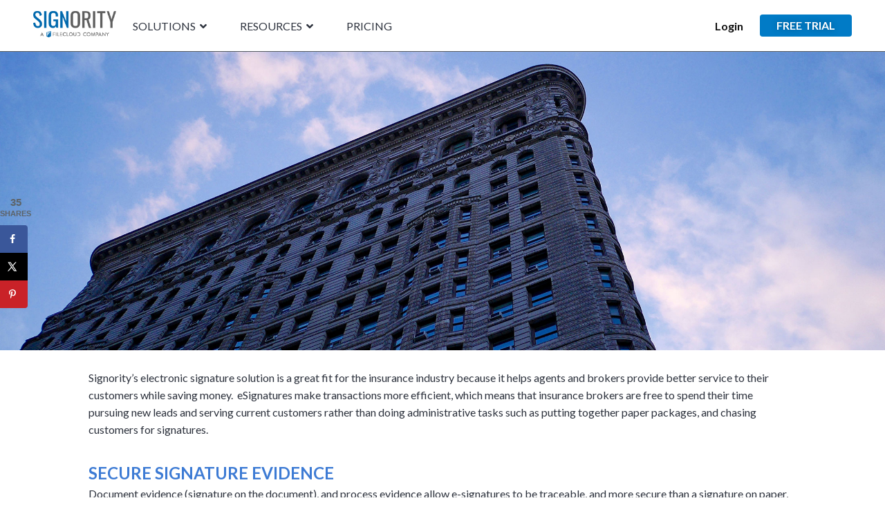

--- FILE ---
content_type: text/html; charset=UTF-8
request_url: https://www.signority.com/2016/06/02/expert-opinions-electronic-signature-and-insurance-companies/
body_size: 35843
content:
<!DOCTYPE html><html lang="en-US"><head><!-- Google Tag Manager -->
<script>(function(w,d,s,l,i){w[l]=w[l]||[];w[l].push({'gtm.start':new Date().getTime(),event:'gtm.js'});var f=d.getElementsByTagName(s)[0],j=d.createElement(s),dl=l!='dataLayer'?'&l='+l:'';j.async=true;j.src='https://www.googletagmanager.com/gtm.js?id='+i+dl;f.parentNode.insertBefore(j,f);})(window,document,'script','dataLayer','GTM-NFT7MJQW');</script>
<!-- End Google Tag Manager --><!-- Google Tag Manager -->
<script>(function(w,d,s,l,i){w[l]=w[l]||[];w[l].push({'gtm.start':new Date().getTime(),event:'gtm.js'});var f=d.getElementsByTagName(s)[0],j=d.createElement(s),dl=l!='dataLayer'?'&l='+l:'';j.async=true;j.src='https://www.googletagmanager.com/gtm.js?id='+i+dl;f.parentNode.insertBefore(j,f);})(window,document,'script','dataLayer','GTM-M8J69XD');</script>
<!-- End Google Tag Manager -->	<meta charset="UTF-8"/>
	<meta name="viewport" content="width=device-width, initial-scale=1"/>
	<meta name='robots' content='index, follow, max-image-preview:large, max-snippet:-1, max-video-preview:-1'/>
<!-- Hubbub v.1.34.7 https://morehubbub.com/ -->
<meta property="og:locale" content="en_US"/>
<meta property="og:type" content="article"/>
<meta property="og:title" content="What Experts Are Saying About Electronic Signatures and Insurance Companies"/>
<meta property="og:description" content=" Signority’s electronic signature solution is a great fit for the insurance industry because it helps agents and brokers provide better service to their customers while saving money.  eSignatures make transactions more efficient, which means that"/>
<meta property="og:url" content="https://www.signority.com/2016/06/02/expert-opinions-electronic-signature-and-insurance-companies/"/>
<meta property="og:site_name" content="Signority | Secure eSignature Solutions"/>
<meta property="og:updated_time" content="2021-09-29T19:21:50+00:00"/>
<meta property="article:published_time" content="2016-06-02T01:13:06+00:00"/>
<meta property="article:modified_time" content="2021-09-29T19:21:50+00:00"/>
<meta name="twitter:card" content="summary_large_image"/>
<meta name="twitter:title" content="What Experts Are Saying About Electronic Signatures and Insurance Companies"/>
<meta name="twitter:description" content=" Signority’s electronic signature solution is a great fit for the insurance industry because it helps agents and brokers provide better service to their customers while saving money.  eSignatures make transactions more efficient, which means that"/>
<meta class="flipboard-article" content=" Signority’s electronic signature solution is a great fit for the insurance industry because it helps agents and brokers provide better service to their customers while saving money.  eSignatures make transactions more efficient, which means that"/>
<meta property="og:image" content="https://www.signority.com/wp-content/uploads/2016/06/insurance-post-.jpg"/>
<meta name="twitter:image" content="https://www.signority.com/wp-content/uploads/2016/06/insurance-post-.jpg"/>
<meta property="og:image:width" content="2200"/>
<meta property="og:image:height" content="972"/>
<!-- Hubbub v.1.34.7 https://morehubbub.com/ -->

	<!-- This site is optimized with the Yoast SEO plugin v26.7 - https://yoast.com/wordpress/plugins/seo/ -->
	<title>What Experts Are Saying About Electronic Signatures and Insurance Companies</title>
	<link rel="canonical" href="https://www.signority.com/2016/06/02/expert-opinions-electronic-signature-and-insurance-companies/"/>
	<meta name="author" content="Product Marketing"/>
	<meta name="twitter:label1" content="Written by"/>
	<meta name="twitter:data1" content="Product Marketing"/>
	<meta name="twitter:label2" content="Est. reading time"/>
	<meta name="twitter:data2" content="2 minutes"/>
	<script type="application/ld+json" class="yoast-schema-graph">{"@context":"https://schema.org","@graph":[{"@type":"Article","@id":"https://www.signority.com/2016/06/02/expert-opinions-electronic-signature-and-insurance-companies/#article","isPartOf":{"@id":"https://www.signority.com/2016/06/02/expert-opinions-electronic-signature-and-insurance-companies/"},"author":{"name":"Product Marketing","@id":"https://www.signority.com/#/schema/person/94d338c21de8e274c9034c13bc0164e3"},"headline":"What Experts are Saying About Electronic Signature and Insurance Companies","datePublished":"2016-06-02T05:13:06+00:00","dateModified":"2021-09-29T19:21:50+00:00","mainEntityOfPage":{"@id":"https://www.signority.com/2016/06/02/expert-opinions-electronic-signature-and-insurance-companies/"},"wordCount":405,"commentCount":0,"publisher":{"@id":"https://www.signority.com/#organization"},"image":{"@id":"https://www.signority.com/2016/06/02/expert-opinions-electronic-signature-and-insurance-companies/#primaryimage"},"thumbnailUrl":"https://www.signority.com/wp-content/uploads/2016/06/insurance-post-.jpg","keywords":["eSignature","Insights","insurance","paperless","productivity"],"articleSection":["Blog"],"inLanguage":"en-US"},{"@type":"WebPage","@id":"https://www.signority.com/2016/06/02/expert-opinions-electronic-signature-and-insurance-companies/","url":"https://www.signority.com/2016/06/02/expert-opinions-electronic-signature-and-insurance-companies/","name":"What Experts Are Saying About Electronic Signatures and Insurance Companies","isPartOf":{"@id":"https://www.signority.com/#website"},"primaryImageOfPage":{"@id":"https://www.signority.com/2016/06/02/expert-opinions-electronic-signature-and-insurance-companies/#primaryimage"},"image":{"@id":"https://www.signority.com/2016/06/02/expert-opinions-electronic-signature-and-insurance-companies/#primaryimage"},"thumbnailUrl":"https://www.signority.com/wp-content/uploads/2016/06/insurance-post-.jpg","datePublished":"2016-06-02T05:13:06+00:00","dateModified":"2021-09-29T19:21:50+00:00","breadcrumb":{"@id":"https://www.signority.com/2016/06/02/expert-opinions-electronic-signature-and-insurance-companies/#breadcrumb"},"inLanguage":"en-US","potentialAction":[{"@type":"ReadAction","target":["https://www.signority.com/2016/06/02/expert-opinions-electronic-signature-and-insurance-companies/"]}]},{"@type":"ImageObject","inLanguage":"en-US","@id":"https://www.signority.com/2016/06/02/expert-opinions-electronic-signature-and-insurance-companies/#primaryimage","url":"https://www.signority.com/wp-content/uploads/2016/06/insurance-post-.jpg","contentUrl":"https://www.signority.com/wp-content/uploads/2016/06/insurance-post-.jpg","width":2200,"height":972,"caption":"Expert Opinion on Insurance and Electronic Signatures"},{"@type":"BreadcrumbList","@id":"https://www.signority.com/2016/06/02/expert-opinions-electronic-signature-and-insurance-companies/#breadcrumb","itemListElement":[{"@type":"ListItem","position":1,"name":"Home","item":"https://www.signority.com/"},{"@type":"ListItem","position":2,"name":"What Experts are Saying About Electronic Signature and Insurance Companies"}]},{"@type":"WebSite","@id":"https://www.signority.com/#website","url":"https://www.signority.com/","name":"Signority | Secure eSignature Solutions","description":"Get signed on any device, anywhere","publisher":{"@id":"https://www.signority.com/#organization"},"potentialAction":[{"@type":"SearchAction","target":{"@type":"EntryPoint","urlTemplate":"https://www.signority.com/?s={search_term_string}"},"query-input":{"@type":"PropertyValueSpecification","valueRequired":true,"valueName":"search_term_string"}}],"inLanguage":"en-US"},{"@type":"Organization","@id":"https://www.signority.com/#organization","name":"Signority | Secure eSignature Solutions","url":"https://www.signority.com/","logo":{"@type":"ImageObject","inLanguage":"en-US","@id":"https://www.signority.com/#/schema/logo/image/","url":"https://www.signority.com/wp-content/uploads/2020/06/signority-vector-logo1-1.png","contentUrl":"https://www.signority.com/wp-content/uploads/2020/06/signority-vector-logo1-1.png","width":900,"height":500,"caption":"Signority | Secure eSignature Solutions"},"image":{"@id":"https://www.signority.com/#/schema/logo/image/"},"sameAs":["https://www.facebook.com/signority","https://x.com/Signority"]},{"@type":"Person","@id":"https://www.signority.com/#/schema/person/94d338c21de8e274c9034c13bc0164e3","name":"Product Marketing","image":{"@type":"ImageObject","inLanguage":"en-US","@id":"https://www.signority.com/#/schema/person/image/","url":"https://secure.gravatar.com/avatar/e4ebca04890ff0203675e8a0f2622830c6047d677a3e8c6f7b34c8d398525a66?s=96&d=mm&r=g","contentUrl":"https://secure.gravatar.com/avatar/e4ebca04890ff0203675e8a0f2622830c6047d677a3e8c6f7b34c8d398525a66?s=96&d=mm&r=g","caption":"Product Marketing"},"url":"https://www.signority.com/author/mktprd70/"}]}</script>
	<!-- / Yoast SEO plugin. -->


<link rel='dns-prefetch' href='//use.fontawesome.com'/>
<link rel="alternate" type="application/rss+xml" title="Signority | Secure eSignature Solutions &raquo; Feed" href="https://www.signority.com/feed/"/>
<link rel="alternate" title="oEmbed (JSON)" type="application/json+oembed" href="https://www.signority.com/wp-json/oembed/1.0/embed?url=https%3A%2F%2Fwww.signority.com%2F2016%2F06%2F02%2Fexpert-opinions-electronic-signature-and-insurance-companies%2F"/>
<link rel="alternate" title="oEmbed (XML)" type="text/xml+oembed" href="https://www.signority.com/wp-json/oembed/1.0/embed?url=https%3A%2F%2Fwww.signority.com%2F2016%2F06%2F02%2Fexpert-opinions-electronic-signature-and-insurance-companies%2F&#038;format=xml"/>
		<style id="content-control-block-styles">@media (max-width:640px){.cc-hide-on-mobile{display:none!important}}@media (min-width:641px) and (max-width:920px){.cc-hide-on-tablet{display:none!important}}@media (min-width:921px) and (max-width:1440px){.cc-hide-on-desktop{display:none!important}}</style>
		<style id='wp-img-auto-sizes-contain-inline-css' type='text/css'>img:is([sizes=auto i],[sizes^="auto," i]){contain-intrinsic-size:3000px 1500px}</style>
<link rel='stylesheet' id='premium-addons-css' href='https://www.signority.com/wp-content/plugins/premium-addons-for-elementor/assets/frontend/min-css/premium-addons.min.css?ver=4.11.64' type='text/css' media='all'/>
<style id='wp-emoji-styles-inline-css' type='text/css'>img.wp-smiley,img.emoji{display:inline!important;border:none!important;box-shadow:none!important;height:1em!important;width:1em!important;margin:0 .07em!important;vertical-align:-.1em!important;background:none!important;padding:0!important}</style>
<link rel='stylesheet' id='wp-block-library-css' href='https://www.signority.com/wp-includes/css/dist/block-library/style.min.css?ver=6.9' type='text/css' media='all'/>
<style id='wp-block-button-inline-css' type='text/css'>.wp-block-button__link{align-content:center;box-sizing:border-box;cursor:pointer;display:inline-block;height:100%;text-align:center;word-break:break-word}.wp-block-button__link.aligncenter{text-align:center}.wp-block-button__link.alignright{text-align:right}:where(.wp-block-button__link){border-radius:9999px;box-shadow:none;padding:calc(.667em + 2px) calc(1.333em + 2px);text-decoration:none}.wp-block-button[style*="text-decoration"] .wp-block-button__link{text-decoration:inherit}.wp-block-buttons>.wp-block-button.has-custom-width{max-width:none}.wp-block-buttons>.wp-block-button.has-custom-width .wp-block-button__link{width:100%}.wp-block-buttons>.wp-block-button.has-custom-font-size .wp-block-button__link{font-size:inherit}.wp-block-buttons>.wp-block-button.wp-block-button__width-25{width:calc(25% - var(--wp--style--block-gap, .5em)*.75)}.wp-block-buttons>.wp-block-button.wp-block-button__width-50{width:calc(50% - var(--wp--style--block-gap, .5em)*.5)}.wp-block-buttons>.wp-block-button.wp-block-button__width-75{width:calc(75% - var(--wp--style--block-gap, .5em)*.25)}.wp-block-buttons>.wp-block-button.wp-block-button__width-100{flex-basis:100%;width:100%}.wp-block-buttons.is-vertical>.wp-block-button.wp-block-button__width-25{width:25%}.wp-block-buttons.is-vertical>.wp-block-button.wp-block-button__width-50{width:50%}.wp-block-buttons.is-vertical>.wp-block-button.wp-block-button__width-75{width:75%}.wp-block-button.is-style-squared,.wp-block-button__link.wp-block-button.is-style-squared{border-radius:0}.wp-block-button.no-border-radius,.wp-block-button__link.no-border-radius{border-radius:0!important}:root :where(.wp-block-button .wp-block-button__link.is-style-outline),:root :where(.wp-block-button.is-style-outline>.wp-block-button__link){border:2px solid;padding:.667em 1.333em}:root :where(.wp-block-button .wp-block-button__link.is-style-outline:not(.has-text-color)),:root :where(.wp-block-button.is-style-outline>.wp-block-button__link:not(.has-text-color)){color:currentColor}:root :where(.wp-block-button .wp-block-button__link.is-style-outline:not(.has-background)),:root :where(.wp-block-button.is-style-outline>.wp-block-button__link:not(.has-background)){background-color:initial;background-image:none}</style>
<style id='wp-block-heading-inline-css' type='text/css'>h1:where(.wp-block-heading).has-background,h2:where(.wp-block-heading).has-background,h3:where(.wp-block-heading).has-background,h4:where(.wp-block-heading).has-background,h5:where(.wp-block-heading).has-background,h6:where(.wp-block-heading).has-background{padding:1.25em 2.375em}h1.has-text-align-left[style*=writing-mode]:where([style*=vertical-lr]),h1.has-text-align-right[style*=writing-mode]:where([style*=vertical-rl]),h2.has-text-align-left[style*=writing-mode]:where([style*=vertical-lr]),h2.has-text-align-right[style*=writing-mode]:where([style*=vertical-rl]),h3.has-text-align-left[style*=writing-mode]:where([style*=vertical-lr]),h3.has-text-align-right[style*=writing-mode]:where([style*=vertical-rl]),h4.has-text-align-left[style*=writing-mode]:where([style*=vertical-lr]),h4.has-text-align-right[style*=writing-mode]:where([style*=vertical-rl]),h5.has-text-align-left[style*=writing-mode]:where([style*=vertical-lr]),h5.has-text-align-right[style*=writing-mode]:where([style*=vertical-rl]),h6.has-text-align-left[style*=writing-mode]:where([style*=vertical-lr]),h6.has-text-align-right[style*=writing-mode]:where([style*=vertical-rl]){rotate:180deg}</style>
<style id='wp-block-buttons-inline-css' type='text/css'>.wp-block-buttons{box-sizing:border-box}.wp-block-buttons.is-vertical{flex-direction:column}.wp-block-buttons.is-vertical>.wp-block-button:last-child{margin-bottom:0}.wp-block-buttons>.wp-block-button{display:inline-block;margin:0}.wp-block-buttons.is-content-justification-left{justify-content:flex-start}.wp-block-buttons.is-content-justification-left.is-vertical{align-items:flex-start}.wp-block-buttons.is-content-justification-center{justify-content:center}.wp-block-buttons.is-content-justification-center.is-vertical{align-items:center}.wp-block-buttons.is-content-justification-right{justify-content:flex-end}.wp-block-buttons.is-content-justification-right.is-vertical{align-items:flex-end}.wp-block-buttons.is-content-justification-space-between{justify-content:space-between}.wp-block-buttons.aligncenter{text-align:center}.wp-block-buttons:not(.is-content-justification-space-between,.is-content-justification-right,.is-content-justification-left,.is-content-justification-center) .wp-block-button.aligncenter{margin-left:auto;margin-right:auto;width:100%}.wp-block-buttons[style*="text-decoration"] .wp-block-button,.wp-block-buttons[style*="text-decoration"] .wp-block-button__link{text-decoration:inherit}.wp-block-buttons.has-custom-font-size .wp-block-button__link{font-size:inherit}.wp-block-buttons .wp-block-button__link{width:100%}.wp-block-button.aligncenter{text-align:center}</style>
<style id='wp-block-spacer-inline-css' type='text/css'>.wp-block-spacer{clear:both}</style>
<style id='global-styles-inline-css' type='text/css'>:root{--wp--preset--aspect-ratio--square:1;--wp--preset--aspect-ratio--4-3: 4/3;--wp--preset--aspect-ratio--3-4: 3/4;--wp--preset--aspect-ratio--3-2: 3/2;--wp--preset--aspect-ratio--2-3: 2/3;--wp--preset--aspect-ratio--16-9: 16/9;--wp--preset--aspect-ratio--9-16: 9/16;--wp--preset--color--black:#000;--wp--preset--color--cyan-bluish-gray:#abb8c3;--wp--preset--color--white:#fff;--wp--preset--color--pale-pink:#f78da7;--wp--preset--color--vivid-red:#cf2e2e;--wp--preset--color--luminous-vivid-orange:#ff6900;--wp--preset--color--luminous-vivid-amber:#fcb900;--wp--preset--color--light-green-cyan:#7bdcb5;--wp--preset--color--vivid-green-cyan:#00d084;--wp--preset--color--pale-cyan-blue:#8ed1fc;--wp--preset--color--vivid-cyan-blue:#0693e3;--wp--preset--color--vivid-purple:#9b51e0;--wp--preset--gradient--vivid-cyan-blue-to-vivid-purple:linear-gradient(135deg,#0693e3 0%,#9b51e0 100%);--wp--preset--gradient--light-green-cyan-to-vivid-green-cyan:linear-gradient(135deg,#7adcb4 0%,#00d082 100%);--wp--preset--gradient--luminous-vivid-amber-to-luminous-vivid-orange:linear-gradient(135deg,#fcb900 0%,#ff6900 100%);--wp--preset--gradient--luminous-vivid-orange-to-vivid-red:linear-gradient(135deg,#ff6900 0%,#cf2e2e 100%);--wp--preset--gradient--very-light-gray-to-cyan-bluish-gray:linear-gradient(135deg,#eee 0%,#a9b8c3 100%);--wp--preset--gradient--cool-to-warm-spectrum:linear-gradient(135deg,#4aeadc 0%,#9778d1 20%,#cf2aba 40%,#ee2c82 60%,#fb6962 80%,#fef84c 100%);--wp--preset--gradient--blush-light-purple:linear-gradient(135deg,#ffceec 0%,#9896f0 100%);--wp--preset--gradient--blush-bordeaux:linear-gradient(135deg,#fecda5 0%,#fe2d2d 50%,#6b003e 100%);--wp--preset--gradient--luminous-dusk:linear-gradient(135deg,#ffcb70 0%,#c751c0 50%,#4158d0 100%);--wp--preset--gradient--pale-ocean:linear-gradient(135deg,#fff5cb 0%,#b6e3d4 50%,#33a7b5 100%);--wp--preset--gradient--electric-grass:linear-gradient(135deg,#caf880 0%,#71ce7e 100%);--wp--preset--gradient--midnight:linear-gradient(135deg,#020381 0%,#2874fc 100%);--wp--preset--font-size--small:13px;--wp--preset--font-size--medium:20px;--wp--preset--font-size--large:36px;--wp--preset--font-size--x-large:42px;--wp--preset--spacing--20:.44rem;--wp--preset--spacing--30:.67rem;--wp--preset--spacing--40:1rem;--wp--preset--spacing--50:1.5rem;--wp--preset--spacing--60:2.25rem;--wp--preset--spacing--70:3.38rem;--wp--preset--spacing--80:5.06rem;--wp--preset--shadow--natural:6px 6px 9px rgba(0,0,0,.2);--wp--preset--shadow--deep:12px 12px 50px rgba(0,0,0,.4);--wp--preset--shadow--sharp:6px 6px 0 rgba(0,0,0,.2);--wp--preset--shadow--outlined:6px 6px 0 -3px #fff , 6px 6px #000;--wp--preset--shadow--crisp:6px 6px 0 #000}:where(.is-layout-flex){gap:.5em}:where(.is-layout-grid){gap:.5em}body .is-layout-flex{display:flex}.is-layout-flex{flex-wrap:wrap;align-items:center}.is-layout-flex > :is(*, div){margin:0}body .is-layout-grid{display:grid}.is-layout-grid > :is(*, div){margin:0}:where(.wp-block-columns.is-layout-flex){gap:2em}:where(.wp-block-columns.is-layout-grid){gap:2em}:where(.wp-block-post-template.is-layout-flex){gap:1.25em}:where(.wp-block-post-template.is-layout-grid){gap:1.25em}.has-black-color{color:var(--wp--preset--color--black)!important}.has-cyan-bluish-gray-color{color:var(--wp--preset--color--cyan-bluish-gray)!important}.has-white-color{color:var(--wp--preset--color--white)!important}.has-pale-pink-color{color:var(--wp--preset--color--pale-pink)!important}.has-vivid-red-color{color:var(--wp--preset--color--vivid-red)!important}.has-luminous-vivid-orange-color{color:var(--wp--preset--color--luminous-vivid-orange)!important}.has-luminous-vivid-amber-color{color:var(--wp--preset--color--luminous-vivid-amber)!important}.has-light-green-cyan-color{color:var(--wp--preset--color--light-green-cyan)!important}.has-vivid-green-cyan-color{color:var(--wp--preset--color--vivid-green-cyan)!important}.has-pale-cyan-blue-color{color:var(--wp--preset--color--pale-cyan-blue)!important}.has-vivid-cyan-blue-color{color:var(--wp--preset--color--vivid-cyan-blue)!important}.has-vivid-purple-color{color:var(--wp--preset--color--vivid-purple)!important}.has-black-background-color{background-color:var(--wp--preset--color--black)!important}.has-cyan-bluish-gray-background-color{background-color:var(--wp--preset--color--cyan-bluish-gray)!important}.has-white-background-color{background-color:var(--wp--preset--color--white)!important}.has-pale-pink-background-color{background-color:var(--wp--preset--color--pale-pink)!important}.has-vivid-red-background-color{background-color:var(--wp--preset--color--vivid-red)!important}.has-luminous-vivid-orange-background-color{background-color:var(--wp--preset--color--luminous-vivid-orange)!important}.has-luminous-vivid-amber-background-color{background-color:var(--wp--preset--color--luminous-vivid-amber)!important}.has-light-green-cyan-background-color{background-color:var(--wp--preset--color--light-green-cyan)!important}.has-vivid-green-cyan-background-color{background-color:var(--wp--preset--color--vivid-green-cyan)!important}.has-pale-cyan-blue-background-color{background-color:var(--wp--preset--color--pale-cyan-blue)!important}.has-vivid-cyan-blue-background-color{background-color:var(--wp--preset--color--vivid-cyan-blue)!important}.has-vivid-purple-background-color{background-color:var(--wp--preset--color--vivid-purple)!important}.has-black-border-color{border-color:var(--wp--preset--color--black)!important}.has-cyan-bluish-gray-border-color{border-color:var(--wp--preset--color--cyan-bluish-gray)!important}.has-white-border-color{border-color:var(--wp--preset--color--white)!important}.has-pale-pink-border-color{border-color:var(--wp--preset--color--pale-pink)!important}.has-vivid-red-border-color{border-color:var(--wp--preset--color--vivid-red)!important}.has-luminous-vivid-orange-border-color{border-color:var(--wp--preset--color--luminous-vivid-orange)!important}.has-luminous-vivid-amber-border-color{border-color:var(--wp--preset--color--luminous-vivid-amber)!important}.has-light-green-cyan-border-color{border-color:var(--wp--preset--color--light-green-cyan)!important}.has-vivid-green-cyan-border-color{border-color:var(--wp--preset--color--vivid-green-cyan)!important}.has-pale-cyan-blue-border-color{border-color:var(--wp--preset--color--pale-cyan-blue)!important}.has-vivid-cyan-blue-border-color{border-color:var(--wp--preset--color--vivid-cyan-blue)!important}.has-vivid-purple-border-color{border-color:var(--wp--preset--color--vivid-purple)!important}.has-vivid-cyan-blue-to-vivid-purple-gradient-background{background:var(--wp--preset--gradient--vivid-cyan-blue-to-vivid-purple)!important}.has-light-green-cyan-to-vivid-green-cyan-gradient-background{background:var(--wp--preset--gradient--light-green-cyan-to-vivid-green-cyan)!important}.has-luminous-vivid-amber-to-luminous-vivid-orange-gradient-background{background:var(--wp--preset--gradient--luminous-vivid-amber-to-luminous-vivid-orange)!important}.has-luminous-vivid-orange-to-vivid-red-gradient-background{background:var(--wp--preset--gradient--luminous-vivid-orange-to-vivid-red)!important}.has-very-light-gray-to-cyan-bluish-gray-gradient-background{background:var(--wp--preset--gradient--very-light-gray-to-cyan-bluish-gray)!important}.has-cool-to-warm-spectrum-gradient-background{background:var(--wp--preset--gradient--cool-to-warm-spectrum)!important}.has-blush-light-purple-gradient-background{background:var(--wp--preset--gradient--blush-light-purple)!important}.has-blush-bordeaux-gradient-background{background:var(--wp--preset--gradient--blush-bordeaux)!important}.has-luminous-dusk-gradient-background{background:var(--wp--preset--gradient--luminous-dusk)!important}.has-pale-ocean-gradient-background{background:var(--wp--preset--gradient--pale-ocean)!important}.has-electric-grass-gradient-background{background:var(--wp--preset--gradient--electric-grass)!important}.has-midnight-gradient-background{background:var(--wp--preset--gradient--midnight)!important}.has-small-font-size{font-size:var(--wp--preset--font-size--small)!important}.has-medium-font-size{font-size:var(--wp--preset--font-size--medium)!important}.has-large-font-size{font-size:var(--wp--preset--font-size--large)!important}.has-x-large-font-size{font-size:var(--wp--preset--font-size--x-large)!important}</style>

<style id='classic-theme-styles-inline-css' type='text/css'>.wp-block-button__link{color:#fff;background-color:#32373c;border-radius:9999px;box-shadow:none;text-decoration:none;padding:calc(.667em + 2px) calc(1.333em + 2px);font-size:1.125em}.wp-block-file__button{background:#32373c;color:#fff;text-decoration:none}</style>
<link rel='stylesheet' id='content-control-block-styles-css' href='https://www.signority.com/wp-content/plugins/content-control/dist/style-block-editor.css?ver=2.6.2' type='text/css' media='all'/>
<link rel='stylesheet' id='font-awesome-svg-styles-css' href='https://www.signority.com/wp-content/uploads/font-awesome/v5.15.4/css/svg-with-js.css' type='text/css' media='all'/>
<style id='font-awesome-svg-styles-inline-css' type='text/css'>.wp-block-font-awesome-icon svg::before,.wp-rich-text-font-awesome-icon svg::before{content:unset}</style>
<link rel='stylesheet' id='jet-engine-frontend-css' href='https://www.signority.com/wp-content/plugins/jet-engine/assets/css/frontend.css?ver=3.5.6' type='text/css' media='all'/>
<link rel='stylesheet' id='aps-animate-css-css' href='https://www.signority.com/wp-content/plugins/accesspress-social-icons/css/animate.css?ver=1.8.5' type='text/css' media='all'/>
<link rel='stylesheet' id='aps-frontend-css-css' href='https://www.signority.com/wp-content/plugins/accesspress-social-icons/css/frontend.css?ver=1.8.5' type='text/css' media='all'/>
<link rel='stylesheet' id='dpsp-frontend-style-pro-css' href='https://www.signority.com/wp-content/plugins/social-pug/assets/dist/style-frontend-pro.css?ver=1.34.7' type='text/css' media='all'/>
<style id='dpsp-frontend-style-pro-inline-css' type='text/css'>@media screen and (max-width:720px ){aside#dpsp-floating-sidebar.dpsp-hide-on-mobile.opened{display:none}}</style>
<link rel='stylesheet' id='jupiterx-popups-animation-css' href='https://www.signority.com/wp-content/plugins/jupiterx-core/includes/extensions/raven/assets/lib/animate/animate.min.css?ver=3.8.6' type='text/css' media='all'/>
<link rel='stylesheet' id='jupiterx-popups-frontend-css' href='https://www.signority.com/wp-content/plugins/jupiterx-core/includes/extensions/raven/assets/css/popup-frontend.min.css?ver=3.8.6' type='text/css' media='all'/>
<link rel='stylesheet' id='jupiterx-css' href='https://www.signority.com/wp-content/uploads/jupiterx/compiler/jupiterx/a8e7250.css?ver=3.8.6' type='text/css' media='all'/>
<link rel='stylesheet' id='jet-popup-frontend-css' href='https://www.signority.com/wp-content/plugins/jet-popup/assets/css/jet-popup-frontend.css?ver=2.0.6' type='text/css' media='all'/>
<link rel='stylesheet' id='font-awesome-official-css' href='https://use.fontawesome.com/releases/v5.15.4/css/all.css' type='text/css' media='all' integrity="sha384-DyZ88mC6Up2uqS4h/KRgHuoeGwBcD4Ng9SiP4dIRy0EXTlnuz47vAwmeGwVChigm" crossorigin="anonymous"/>
<link rel='stylesheet' id='jupiterx-elements-dynamic-styles-css' href='https://www.signority.com/wp-content/uploads/jupiterx/compiler/jupiterx-elements-dynamic-styles/cc47d93.css?ver=3.8.6' type='text/css' media='all'/>
<link rel='stylesheet' id='jupiter-donut-css' href='https://www.signority.com/wp-content/plugins/jupiter-donut/assets/css/styles.min.css?ver=1.6.1' type='text/css' media='all'/>
<link rel='stylesheet' id='jupiter-donut-shortcodes-css' href='https://www.signority.com/wp-content/plugins/jupiter-donut/assets/css/shortcodes-styles.min.css?ver=1.6.1' type='text/css' media='all'/>
<link rel='stylesheet' id='elementor-icons-css' href='https://www.signority.com/wp-content/plugins/elementor/assets/lib/eicons/css/elementor-icons.min.css?ver=5.31.0' type='text/css' media='all'/>
<link rel='stylesheet' id='elementor-frontend-css' href='https://www.signority.com/wp-content/plugins/elementor/assets/css/frontend.min.css?ver=3.25.2' type='text/css' media='all'/>
<link rel='stylesheet' id='swiper-css' href='https://www.signority.com/wp-content/plugins/elementor/assets/lib/swiper/v8/css/swiper.min.css?ver=8.4.5' type='text/css' media='all'/>
<link rel='stylesheet' id='e-swiper-css' href='https://www.signority.com/wp-content/plugins/elementor/assets/css/conditionals/e-swiper.min.css?ver=3.25.2' type='text/css' media='all'/>
<link rel='stylesheet' id='font-awesome-css' href='https://www.signority.com/wp-content/plugins/elementor/assets/lib/font-awesome/css/font-awesome.min.css?ver=4.7.0' type='text/css' media='all'/>
<link rel='stylesheet' id='jupiterx-core-raven-frontend-css' href='https://www.signority.com/wp-content/plugins/jupiterx-core/includes/extensions/raven/assets/css/frontend.min.css?ver=6.9' type='text/css' media='all'/>
<link rel='stylesheet' id='elementor-post-13646-css' href='https://www.signority.com/wp-content/uploads/elementor/css/post-13646.css?ver=1761757383' type='text/css' media='all'/>
<link rel='stylesheet' id='jet-tabs-frontend-css' href='https://www.signority.com/wp-content/plugins/jet-tabs/assets/css/jet-tabs-frontend.css?ver=2.2.4' type='text/css' media='all'/>
<link rel='stylesheet' id='font-awesome-5-all-css' href='https://www.signority.com/wp-content/plugins/elementor/assets/lib/font-awesome/css/all.min.css?ver=4.11.64' type='text/css' media='all'/>
<link rel='stylesheet' id='font-awesome-4-shim-css' href='https://www.signority.com/wp-content/plugins/elementor/assets/lib/font-awesome/css/v4-shims.min.css?ver=3.25.2' type='text/css' media='all'/>
<link rel='stylesheet' id='flatpickr-css' href='https://www.signority.com/wp-content/plugins/elementor/assets/lib/flatpickr/flatpickr.min.css?ver=4.1.4' type='text/css' media='all'/>
<link rel='stylesheet' id='font-awesome-official-v4shim-css' href='https://use.fontawesome.com/releases/v5.15.4/css/v4-shims.css' type='text/css' media='all' integrity="sha384-Vq76wejb3QJM4nDatBa5rUOve+9gkegsjCebvV/9fvXlGWo4HCMR4cJZjjcF6Viv" crossorigin="anonymous"/>
<style id='font-awesome-official-v4shim-inline-css' type='text/css'>@font-face{font-family:"FontAwesome";font-display:block;src:url(https://use.fontawesome.com/releases/v5.15.4/webfonts/fa-brands-400.eot) , url(https://use.fontawesome.com/releases/v5.15.4/webfonts/fa-brands-400.eot?#iefix) format("embedded-opentype") , url(https://use.fontawesome.com/releases/v5.15.4/webfonts/fa-brands-400.woff2) format("woff2") , url(https://use.fontawesome.com/releases/v5.15.4/webfonts/fa-brands-400.woff) format("woff") , url(https://use.fontawesome.com/releases/v5.15.4/webfonts/fa-brands-400.ttf) format("truetype") , url(https://use.fontawesome.com/releases/v5.15.4/webfonts/fa-brands-400.svg#fontawesome) format("svg")}@font-face{font-family:"FontAwesome";font-display:block;src:url(https://use.fontawesome.com/releases/v5.15.4/webfonts/fa-solid-900.eot) , url(https://use.fontawesome.com/releases/v5.15.4/webfonts/fa-solid-900.eot?#iefix) format("embedded-opentype") , url(https://use.fontawesome.com/releases/v5.15.4/webfonts/fa-solid-900.woff2) format("woff2") , url(https://use.fontawesome.com/releases/v5.15.4/webfonts/fa-solid-900.woff) format("woff") , url(https://use.fontawesome.com/releases/v5.15.4/webfonts/fa-solid-900.ttf) format("truetype") , url(https://use.fontawesome.com/releases/v5.15.4/webfonts/fa-solid-900.svg#fontawesome) format("svg")}@font-face{font-family:"FontAwesome";font-display:block;src:url(https://use.fontawesome.com/releases/v5.15.4/webfonts/fa-regular-400.eot) , url(https://use.fontawesome.com/releases/v5.15.4/webfonts/fa-regular-400.eot?#iefix) format("embedded-opentype") , url(https://use.fontawesome.com/releases/v5.15.4/webfonts/fa-regular-400.woff2) format("woff2") , url(https://use.fontawesome.com/releases/v5.15.4/webfonts/fa-regular-400.woff) format("woff") , url(https://use.fontawesome.com/releases/v5.15.4/webfonts/fa-regular-400.ttf) format("truetype") , url(https://use.fontawesome.com/releases/v5.15.4/webfonts/fa-regular-400.svg#fontawesome) format("svg");unicode-range: U+F004-F005,U+F007,U+F017,U+F022,U+F024,U+F02E,U+F03E,U+F044,U+F057-F059,U+F06E,U+F070,U+F075,U+F07B-F07C,U+F080,U+F086,U+F089,U+F094,U+F09D,U+F0A0,U+F0A4-F0A7,U+F0C5,U+F0C7-F0C8,U+F0E0,U+F0EB,U+F0F3,U+F0F8,U+F0FE,U+F111,U+F118-F11A,U+F11C,U+F133,U+F144,U+F146,U+F14A,U+F14D-F14E,U+F150-F152,U+F15B-F15C,U+F164-F165,U+F185-F186,U+F191-F192,U+F1AD,U+F1C1-F1C9,U+F1CD,U+F1D8,U+F1E3,U+F1EA,U+F1F6,U+F1F9,U+F20A,U+F247-F249,U+F24D,U+F254-F25B,U+F25D,U+F267,U+F271-F274,U+F279,U+F28B,U+F28D,U+F2B5-F2B6,U+F2B9,U+F2BB,U+F2BD,U+F2C1-F2C2,U+F2D0,U+F2D2,U+F2DC,U+F2ED,U+F328,U+F358-F35B,U+F3A5,U+F3D1,U+F410,U+F4AD}</style>
<link rel='stylesheet' id='google-fonts-1-css' href='https://fonts.googleapis.com/css?family=Lato%3A100%2C100italic%2C200%2C200italic%2C300%2C300italic%2C400%2C400italic%2C500%2C500italic%2C600%2C600italic%2C700%2C700italic%2C800%2C800italic%2C900%2C900italic&#038;display=auto&#038;ver=6.9' type='text/css' media='all'/>
<link rel="preconnect" href="https://fonts.gstatic.com/" crossorigin><script type="text/javascript" src="https://www.signority.com/wp-includes/js/jquery/jquery.min.js?ver=3.7.1" id="jquery-core-js"></script>
<script type="text/javascript" src="https://www.signority.com/wp-includes/js/jquery/jquery-migrate.min.js?ver=3.4.1" id="jquery-migrate-js"></script>
<script type="text/javascript" src="https://www.signority.com/wp-content/plugins/accesspress-social-icons/js/frontend.js?ver=1.8.5" id="aps-frontend-js-js"></script>
<script type="text/javascript" src="https://www.signority.com/wp-content/themes/jupiterx/lib/admin/assets/lib/webfont/webfont.min.js?ver=1.6.26" id="jupiterx-webfont-js"></script>
<script type="text/javascript" id="jupiterx-webfont-js-after">//<![CDATA[
WebFont.load({google:{families:['Lato:100,200,300,400,500,600,700,800,900,100italic,200italic,300italic,400italic,500italic,600italic,700italic,800italic,900italic']}});
//]]></script>
<script type="text/javascript" src="https://www.signority.com/wp-content/themes/jupiterx/lib/assets/dist/js/utils.min.js?ver=3.8.6" id="jupiterx-utils-js"></script>
<script type="text/javascript" src="https://www.signority.com/wp-content/plugins/elementor/assets/lib/font-awesome/js/v4-shims.min.js?ver=3.25.2" id="font-awesome-4-shim-js"></script>
<script></script><link rel="https://api.w.org/" href="https://www.signority.com/wp-json/"/><link rel="alternate" title="JSON" type="application/json" href="https://www.signority.com/wp-json/wp/v2/posts/727"/><link rel="EditURI" type="application/rsd+xml" title="RSD" href="https://www.signority.com/xmlrpc.php?rsd"/>
<meta name="generator" content="WordPress 6.9"/>
<link rel='shortlink' href='https://www.signority.com/?p=727'/>
<meta name="hubbub-info" description="Hubbub 1.34.7"><meta itemprop="author" content="Product Marketing"/><meta itemprop="datePublished" content="June 2, 2016"/><meta itemprop="dateModified" content="September 29, 2021"/><meta itemprop="publisher" content="Signority | Secure eSignature Solutions"/><meta name="generator" content="Elementor 3.25.2; features: additional_custom_breakpoints, e_optimized_control_loading; settings: css_print_method-external, google_font-enabled, font_display-auto">
			<style>.e-con.e-parent:nth-of-type(n+4):not(.e-lazyloaded):not(.e-no-lazyload),
				.e-con.e-parent:nth-of-type(n+4):not(.e-lazyloaded):not(.e-no-lazyload) * {background-image:none!important}@media screen and (max-height:1024px){.e-con.e-parent:nth-of-type(n+3):not(.e-lazyloaded):not(.e-no-lazyload),
					.e-con.e-parent:nth-of-type(n+3):not(.e-lazyloaded):not(.e-no-lazyload) * {background-image:none!important}}@media screen and (max-height:640px){.e-con.e-parent:nth-of-type(n+2):not(.e-lazyloaded):not(.e-no-lazyload),
					.e-con.e-parent:nth-of-type(n+2):not(.e-lazyloaded):not(.e-no-lazyload) * {background-image:none!important}}</style>
			<meta name="generator" content="Powered by WPBakery Page Builder - drag and drop page builder for WordPress."/>
<style type="text/css">.broken_link,a.broken_link{text-decoration:line-through}</style><link rel="icon" href="https://www.signority.com/wp-content/uploads/2020/06/48x48.png" sizes="32x32"/>
<link rel="icon" href="https://www.signority.com/wp-content/uploads/2020/06/48x48.png" sizes="192x192"/>
<link rel="apple-touch-icon" href="https://www.signority.com/wp-content/uploads/2020/06/48x48.png"/>
<meta name="msapplication-TileImage" content="https://www.signority.com/wp-content/uploads/2020/06/48x48.png"/>
		<style type="text/css" id="wp-custom-css">.elementor-column-gap-default>.elementor-row>.elementor-column>.elementor-element-populated{padding:0}.jupiterx-site{padding-top:55px!important}#jupiterx-primary.jupiterx-primary.col-lg-12{padding-left:0;padding-right:0;margin-top:-30px}.widgettitle1{text-transform:uppercase;font-size:14px;color:#3d7bd4;font-weight:bolder;letter-spacing:1px;margin-bottom:15px;font-family:Lato}.customhtmlcont{line-height:2;color:#fff}.customhtmlcont>a{line-height:2;color:#fff}.jupiterx-widget.widget_jupiterx_posts.jupiterx_posts-3.widget_jupiterx_posts>h3{text-transform:uppercase;font-size:14px;color:#3d7bd4;font-weight:bolder;letter-spacing:1px;margin-bottom:15px;font-family:Lato}.jupiterx-widget-posts-main{color:#fff!important}.signority-login-button a{background-color:#017bc6!important;color:#fff!important}.signority-login-button a:hover{background-color:#055485!important;text-decoration:none!important}.signority-sales-button a{background-color:#fff!important;color:#000!important;border:1px solid transparent!important;font-weight:600!important;border-radius:15px;margin-left:15px}.signority-sales-button a:hover{border:1px outset #000!important;background-color:#fff!important;text-decoration:none!important}.testimonial-img{width:250px;height:250px}.jupiterx-corner-buttons.jupiterx-scrolled{right:6rem}.mk-shape-divider.border-fix{margin-top:-1px}</style>
		<noscript><style>.wpb_animate_when_almost_visible{opacity:1}</style></noscript><link rel='stylesheet' id='elementor-post-23373-css' href='https://www.signority.com/wp-content/uploads/elementor/css/post-23373.css?ver=1761757384' type='text/css' media='all'/>
<link rel='stylesheet' id='widget-image-css' href='https://www.signority.com/wp-content/plugins/elementor/assets/css/widget-image.min.css?ver=3.25.2' type='text/css' media='all'/>
<link rel='stylesheet' id='elementor-post-22983-css' href='https://www.signority.com/wp-content/uploads/elementor/css/post-22983.css?ver=1761757384' type='text/css' media='all'/>
<link rel='stylesheet' id='widget-text-editor-css' href='https://www.signority.com/wp-content/plugins/elementor/assets/css/widget-text-editor.min.css?ver=3.25.2' type='text/css' media='all'/>
<link rel='stylesheet' id='widget-divider-css' href='https://www.signority.com/wp-content/plugins/elementor/assets/css/widget-divider.min.css?ver=3.25.2' type='text/css' media='all'/>
<link rel='stylesheet' id='elementor-post-23002-css' href='https://www.signority.com/wp-content/uploads/elementor/css/post-23002.css?ver=1761757384' type='text/css' media='all'/>
<link rel='stylesheet' id='elementor-post-23382-css' href='https://www.signority.com/wp-content/uploads/elementor/css/post-23382.css?ver=1764283665' type='text/css' media='all'/>
<link rel='stylesheet' id='elementor-icons-shared-0-css' href='https://www.signority.com/wp-content/plugins/elementor/assets/lib/font-awesome/css/fontawesome.min.css?ver=5.15.3' type='text/css' media='all'/>
<link rel='stylesheet' id='elementor-icons-fa-regular-css' href='https://www.signority.com/wp-content/plugins/elementor/assets/lib/font-awesome/css/regular.min.css?ver=5.15.3' type='text/css' media='all'/>
<link rel='stylesheet' id='elementor-icons-fa-solid-css' href='https://www.signority.com/wp-content/plugins/elementor/assets/lib/font-awesome/css/solid.min.css?ver=5.15.3' type='text/css' media='all'/>
<link rel='stylesheet' id='elementor-icons-fa-brands-css' href='https://www.signority.com/wp-content/plugins/elementor/assets/lib/font-awesome/css/brands.min.css?ver=5.15.3' type='text/css' media='all'/>
<link rel='stylesheet' id='widget-social-icons-css' href='https://www.signority.com/wp-content/plugins/elementor/assets/css/widget-social-icons.min.css?ver=3.25.2' type='text/css' media='all'/>
<link rel='stylesheet' id='e-apple-webkit-css' href='https://www.signority.com/wp-content/plugins/elementor/assets/css/conditionals/apple-webkit.min.css?ver=3.25.2' type='text/css' media='all'/>
<link rel='stylesheet' id='dashicons-css' href='https://www.signority.com/wp-includes/css/dashicons.min.css?ver=6.9' type='text/css' media='all'/>
<link rel='stylesheet' id='e-animations-css' href='https://www.signority.com/wp-content/plugins/elementor/assets/lib/animations/animations.min.css?ver=3.25.2' type='text/css' media='all'/>
<link rel='stylesheet' id='elementor-post-25701-css' href='https://www.signority.com/wp-content/uploads/elementor/css/post-25701.css?ver=1761757386' type='text/css' media='all'/>
<link rel='stylesheet' id='elementor-post-27721-css' href='https://www.signority.com/wp-content/uploads/elementor/css/post-27721.css?ver=1761757386' type='text/css' media='all'/>
<link rel='stylesheet' id='widget-icon-list-css' href='https://www.signority.com/wp-content/plugins/elementor/assets/css/widget-icon-list.min.css?ver=3.25.2' type='text/css' media='all'/>
<link rel='stylesheet' id='google-fonts-2-css' href='https://fonts.googleapis.com/css?family=Figtree%3A100%2C100italic%2C200%2C200italic%2C300%2C300italic%2C400%2C400italic%2C500%2C500italic%2C600%2C600italic%2C700%2C700italic%2C800%2C800italic%2C900%2C900italic&#038;display=auto&#038;ver=6.9' type='text/css' media='all'/>
</head><body class="wp-singular post-template-default single single-post postid-727 single-format-standard wp-theme-jupiterx no-js eio-default wpb-js-composer js-comp-ver-7.9 vc_responsive elementor-default elementor-kit-13646 jupiterx-post-template-2" itemscope="itemscope" itemtype="http://schema.org/WebPage"><!-- Google Tag Manager (noscript) -->
<noscript><iframe src="https://www.googletagmanager.com/ns.html?id=GTM-M8J69XD" height="0" width="0" style="display:none;visibility:hidden"></iframe></noscript>
<!-- End Google Tag Manager (noscript) --><!-- Google Tag Manager (noscript) -->
<noscript><iframe src="https://www.googletagmanager.com/ns.html?id=GTM-NFT7MJQW" height="0" width="0" style="display:none;visibility:hidden"></iframe></noscript>
<!-- End Google Tag Manager (noscript) --><a class="jupiterx-a11y jupiterx-a11y-skip-navigation-link" href="#jupiterx-main">Skip to content</a><div class="jupiterx-site"><header class="jupiterx-header" data-jupiterx-settings="{&quot;breakpoint&quot;:&quot;767.98&quot;,&quot;template&quot;:&quot;14463&quot;}" role="banner" itemscope="itemscope" itemtype="http://schema.org/WPHeader">		<div data-elementor-type="header" data-elementor-id="23373" class="elementor elementor-23373">
				<div class="elementor-element elementor-element-2124430 e-con-full e-flex e-con e-parent" data-id="2124430" data-element_type="container" data-settings="{&quot;jet_parallax_layout_list&quot;:[],&quot;background_background&quot;:&quot;classic&quot;,&quot;raven_motion_effectssticky&quot;:&quot;top&quot;,&quot;raven_motion_effectssticky_on&quot;:[&quot;desktop&quot;,&quot;tablet&quot;,&quot;mobile&quot;],&quot;raven_motion_effectssticky_offset&quot;:0,&quot;raven_motion_effectssticky_effects_offset&quot;:0}">
				<div class="elementor-element elementor-element-93af3c6 elementor-widget__width-auto elementor-widget elementor-widget-image" data-id="93af3c6" data-element_type="widget" data-widget_type="image.default">
				<div class="elementor-widget-container">
														<a href="https://www.signority.com/">
							<img fetchpriority="high" width="1954" height="624" src="https://www.signority.com/wp-content/uploads/2023/11/signority-logo-2.png" class="attachment-full size-full wp-image-25987" alt="Signority a FileCloud Company" srcset="https://www.signority.com/wp-content/uploads/2023/11/signority-logo-2.png 1954w, https://www.signority.com/wp-content/uploads/2023/11/signority-logo-2-300x96.png 300w, https://www.signority.com/wp-content/uploads/2023/11/signority-logo-2-1024x327.png 1024w, https://www.signority.com/wp-content/uploads/2023/11/signority-logo-2-768x245.png 768w, https://www.signority.com/wp-content/uploads/2023/11/signority-logo-2-1536x491.png 1536w, https://www.signority.com/wp-content/uploads/2023/11/signority-logo-2-400x128.png 400w, https://www.signority.com/wp-content/uploads/2023/11/signority-logo-2-450x144.png 450w" sizes="(max-width: 1954px) 100vw, 1954px"/>								</a>
													</div>
				</div>
				<div class="elementor-element elementor-element-deaefa6 raven-nav-menu-align-center elementor-widget__width-auto raven-mobile-mobile-nav-menu-align-left elementor-hidden-mobile raven-tablet-nav-menu-align-left raven-nav-menu-stretch raven-breakpoint-mobile raven-mobile-nav-menu-align-left elementor-widget elementor-widget-raven-nav-menu" data-id="deaefa6" data-element_type="widget" data-settings="{&quot;submenu_space_between&quot;:{&quot;unit&quot;:&quot;px&quot;,&quot;size&quot;:22,&quot;sizes&quot;:[]},&quot;submenu_icon&quot;:&quot;&lt;svg 0=\&quot;fas fa-chevron-down\&quot; class=\&quot;e-font-icon-svg e-fas-chevron-down\&quot;&gt;\n\t\t\t\t\t&lt;use xlink:href=\&quot;#fas-chevron-down\&quot;&gt;\n\t\t\t\t\t\t&lt;symbol id=\&quot;fas-chevron-down\&quot; viewBox=\&quot;0 0 448 512\&quot;&gt;\n\t\t\t\t\t\t\t&lt;path d=\&quot;M207.029 381.476L12.686 187.132c-9.373-9.373-9.373-24.569 0-33.941l22.667-22.667c9.357-9.357 24.522-9.375 33.901-.04L224 284.505l154.745-154.021c9.379-9.335 24.544-9.317 33.901.04l22.667 22.667c9.373 9.373 9.373 24.569 0 33.941L240.971 381.476c-9.373 9.372-24.569 9.372-33.942 0z\&quot;&gt;&lt;\/path&gt;\n\t\t\t\t\t\t&lt;\/symbol&gt;\n\t\t\t\t\t&lt;\/use&gt;\n\t\t\t\t&lt;\/svg&gt;&quot;,&quot;full_width&quot;:&quot;stretch&quot;,&quot;mobile_layout&quot;:&quot;dropdown&quot;,&quot;submenu_opening_position&quot;:&quot;bottom&quot;}" data-widget_type="raven-nav-menu.default">
				<div class="elementor-widget-container">
					<nav class="raven-nav-menu-main raven-nav-menu-horizontal raven-nav-menu-tablet- raven-nav-menu-mobile- raven-nav-icons-hidden-desktop raven-nav-icons-hidden-tablet raven-nav-icons-hidden-mobile">
			<ul id="menu-deaefa6" class="raven-nav-menu"><li class="menu-item menu-item-type-custom menu-item-object-custom menu-item-23334 mega-menu-enabled has-mega-menu mega-menu-23334"><a class="raven-menu-item raven-link-item "><span>Solutions  <i aria-hidden="true" class="fas fa-angle-down"></i></span></a><ul class='submenu'><div class='raven-megamenu-wrapper'>		<div data-elementor-type="section" data-elementor-id="22983" class="elementor elementor-22983">
				<div class="elementor-element elementor-element-9b6ad70 e-con-full solutions-menu e-flex e-con e-parent" data-id="9b6ad70" data-element_type="container" data-settings="{&quot;jet_parallax_layout_list&quot;:[],&quot;background_background&quot;:&quot;classic&quot;}">
		<div class="elementor-element elementor-element-7d0b290d e-con-full e-flex e-con e-child" data-id="7d0b290d" data-element_type="container" data-settings="{&quot;jet_parallax_layout_list&quot;:[]}">
		<div class="elementor-element elementor-element-6581314d e-con-full elementor-hidden-tablet elementor-hidden-mobile e-flex e-con e-child" data-id="6581314d" data-element_type="container" data-settings="{&quot;jet_parallax_layout_list&quot;:[]}">
		<div class="elementor-element elementor-element-8b5ce70 e-con-full e-flex e-con e-child" data-id="8b5ce70" data-element_type="container" data-settings="{&quot;jet_parallax_layout_list&quot;:[]}">
				<div class="elementor-element elementor-element-b4ed01e elementor-widget elementor-widget-text-editor" data-id="b4ed01e" data-element_type="widget" data-widget_type="text-editor.default">
				<div class="elementor-widget-container">
							<p>Want to get signed today?</p>						</div>
				</div>
				<div class="elementor-element elementor-element-6fe8329 elementor-align-center elementor-widget elementor-widget-button" data-id="6fe8329" data-element_type="widget" data-widget_type="button.default">
				<div class="elementor-widget-container">
							<div class="elementor-button-wrapper">
					<a class="elementor-button elementor-button-link elementor-size-md" href="https://sign.signority.com/register.html?pid=43530">
						<span class="elementor-button-content-wrapper">
									<span class="elementor-button-text">Start a Free Trial</span>
					</span>
					</a>
				</div>
						</div>
				</div>
				</div>
		<div class="elementor-element elementor-element-2fba0a5e e-con-full e-flex e-con e-child" data-id="2fba0a5e" data-element_type="container" data-settings="{&quot;jet_parallax_layout_list&quot;:[]}">
				</div>
				</div>
		<div class="elementor-element elementor-element-31803897 e-con-full e-flex e-con e-child" data-id="31803897" data-element_type="container" data-settings="{&quot;jet_parallax_layout_list&quot;:[]}">
		<div class="elementor-element elementor-element-7f0fba33 e-flex e-con-boxed e-con e-child" data-id="7f0fba33" data-element_type="container" data-settings="{&quot;jet_parallax_layout_list&quot;:[]}">
					<div class="e-con-inner">
				<div class="elementor-element elementor-element-417d69f elementor-widget__width-auto elementor-view-default elementor-widget elementor-widget-icon" data-id="417d69f" data-element_type="widget" data-widget_type="icon.default">
				<div class="elementor-widget-container">
					<div class="elementor-icon-wrapper">
			<div class="elementor-icon">
			<i aria-hidden="true" class="far fa-check-circle"></i>			</div>
		</div>
				</div>
				</div>
				<div class="elementor-element elementor-element-e18926c elementor-align-left elementor-widget__width-auto elementor-widget elementor-widget-button" data-id="e18926c" data-element_type="widget" data-widget_type="button.default">
				<div class="elementor-widget-container">
							<div class="elementor-button-wrapper">
					<a class="elementor-button elementor-size-sm" role="button">
						<span class="elementor-button-content-wrapper">
									<span class="elementor-button-text">Our Solutions </span>
					</span>
					</a>
				</div>
						</div>
				</div>
					</div>
				</div>
				<div class="elementor-element elementor-element-2a6f3422 elementor-widget-divider--view-line elementor-widget elementor-widget-divider" data-id="2a6f3422" data-element_type="widget" data-widget_type="divider.default">
				<div class="elementor-widget-container">
					<div class="elementor-divider">
			<span class="elementor-divider-separator">
						</span>
		</div>
				</div>
				</div>
		<div class="elementor-element elementor-element-6885665b e-con-full e-flex e-con e-child" data-id="6885665b" data-element_type="container" data-settings="{&quot;jet_parallax_layout_list&quot;:[]}">
				<div class="elementor-element elementor-element-3ca05fe4 menu-link elementor-widget__width-auto elementor-widget elementor-widget-text-editor" data-id="3ca05fe4" data-element_type="widget" data-widget_type="text-editor.default">
				<div class="elementor-widget-container">
							<p><a href="https://www.signority.com/what-we-offer/">What We Offer</a></p>						</div>
				</div>
				<div class="elementor-element elementor-element-295d6a91 menu-link elementor-widget__width-auto elementor-widget elementor-widget-text-editor" data-id="295d6a91" data-element_type="widget" data-widget_type="text-editor.default">
				<div class="elementor-widget-container">
							<p><a href="https://www.signority.com/digital-signature/">Digital Signatures</a></p>						</div>
				</div>
				<div class="elementor-element elementor-element-7f06e80f menu-link elementor-widget elementor-widget-text-editor" data-id="7f06e80f" data-element_type="widget" data-widget_type="text-editor.default">
				<div class="elementor-widget-container">
							<p><a href="https://www.signority.com/privacy-security/">Privacy &amp; Security</a></p>						</div>
				</div>
				</div>
				</div>
		<div class="elementor-element elementor-element-5fba5b90 e-con-full e-flex e-con e-child" data-id="5fba5b90" data-element_type="container" data-settings="{&quot;jet_parallax_layout_list&quot;:[]}">
		<div class="elementor-element elementor-element-4af9ab7 e-flex e-con-boxed e-con e-child" data-id="4af9ab7" data-element_type="container" data-settings="{&quot;jet_parallax_layout_list&quot;:[]}">
					<div class="e-con-inner">
				<div class="elementor-element elementor-element-582b742 elementor-widget__width-auto elementor-view-default elementor-widget elementor-widget-icon" data-id="582b742" data-element_type="widget" data-widget_type="icon.default">
				<div class="elementor-widget-container">
					<div class="elementor-icon-wrapper">
			<div class="elementor-icon">
			<i aria-hidden="true" class="far fa-building"></i>			</div>
		</div>
				</div>
				</div>
				<div class="elementor-element elementor-element-4f91663 elementor-align-left elementor-widget__width-auto elementor-widget elementor-widget-button" data-id="4f91663" data-element_type="widget" data-widget_type="button.default">
				<div class="elementor-widget-container">
							<div class="elementor-button-wrapper">
					<a class="elementor-button elementor-button-link elementor-size-sm" href="https://www.signority.com/industries/">
						<span class="elementor-button-content-wrapper">
									<span class="elementor-button-text">Industries &raquo;</span>
					</span>
					</a>
				</div>
						</div>
				</div>
					</div>
				</div>
				<div class="elementor-element elementor-element-49a1ca13 elementor-widget-divider--view-line elementor-widget elementor-widget-divider" data-id="49a1ca13" data-element_type="widget" data-widget_type="divider.default">
				<div class="elementor-widget-container">
					<div class="elementor-divider">
			<span class="elementor-divider-separator">
						</span>
		</div>
				</div>
				</div>
		<div class="elementor-element elementor-element-509c4ee8 e-con-full e-flex e-con e-child" data-id="509c4ee8" data-element_type="container" data-settings="{&quot;jet_parallax_layout_list&quot;:[]}">
				<div class="elementor-element elementor-element-2f968947 menu-link elementor-widget elementor-widget-text-editor" data-id="2f968947" data-element_type="widget" data-widget_type="text-editor.default">
				<div class="elementor-widget-container">
							<p><a href="https://www.signority.com/child-family-services/">Child and Family Services</a></p>						</div>
				</div>
				<div class="elementor-element elementor-element-53b70bba menu-link elementor-widget elementor-widget-text-editor" data-id="53b70bba" data-element_type="widget" data-widget_type="text-editor.default">
				<div class="elementor-widget-container">
							<p><a href="https://www.signority.com/medical-clinics/">Medical Clinics</a></p>						</div>
				</div>
				<div class="elementor-element elementor-element-5b2b1b63 menu-link elementor-widget elementor-widget-text-editor" data-id="5b2b1b63" data-element_type="widget" data-widget_type="text-editor.default">
				<div class="elementor-widget-container">
							<p><a href="https://www.signority.com/government/">Government</a></p>						</div>
				</div>
				<div class="elementor-element elementor-element-4f435145 menu-link elementor-widget elementor-widget-text-editor" data-id="4f435145" data-element_type="widget" data-widget_type="text-editor.default">
				<div class="elementor-widget-container">
							<p><a href="https://www.signority.com/non-profits/">Non-Profit</a></p>						</div>
				</div>
				<div class="elementor-element elementor-element-0164a52 menu-link elementor-widget elementor-widget-text-editor" data-id="0164a52" data-element_type="widget" data-widget_type="text-editor.default">
				<div class="elementor-widget-container">
							<p><a href="https://www.signority.com/accounting-tax/">Accounting Firms</a></p>						</div>
				</div>
				</div>
				</div>
		<div class="elementor-element elementor-element-154ffebd e-con-full e-flex e-con e-child" data-id="154ffebd" data-element_type="container" data-settings="{&quot;jet_parallax_layout_list&quot;:[]}">
		<div class="elementor-element elementor-element-71d50c17 e-flex e-con-boxed e-con e-child" data-id="71d50c17" data-element_type="container" data-settings="{&quot;jet_parallax_layout_list&quot;:[]}">
					<div class="e-con-inner">
				<div class="elementor-element elementor-element-145c77a elementor-widget__width-auto elementor-view-default elementor-widget elementor-widget-icon" data-id="145c77a" data-element_type="widget" data-widget_type="icon.default">
				<div class="elementor-widget-container">
					<div class="elementor-icon-wrapper">
			<div class="elementor-icon">
			<i aria-hidden="true" class="fas fa-list"></i>			</div>
		</div>
				</div>
				</div>
				<div class="elementor-element elementor-element-f2c5397 elementor-align-left elementor-widget__width-auto elementor-widget elementor-widget-button" data-id="f2c5397" data-element_type="widget" data-widget_type="button.default">
				<div class="elementor-widget-container">
							<div class="elementor-button-wrapper">
					<a class="elementor-button elementor-button-link elementor-size-sm" href="https://www.signority.com/signority-features">
						<span class="elementor-button-content-wrapper">
									<span class="elementor-button-text">Features  &raquo;</span>
					</span>
					</a>
				</div>
						</div>
				</div>
					</div>
				</div>
				<div class="elementor-element elementor-element-38eb38a2 elementor-widget-divider--view-line elementor-widget elementor-widget-divider" data-id="38eb38a2" data-element_type="widget" data-widget_type="divider.default">
				<div class="elementor-widget-container">
					<div class="elementor-divider">
			<span class="elementor-divider-separator">
						</span>
		</div>
				</div>
				</div>
		<div class="elementor-element elementor-element-44e1e017 e-con-full e-flex e-con e-child" data-id="44e1e017" data-element_type="container" data-settings="{&quot;jet_parallax_layout_list&quot;:[]}">
				<div class="elementor-element elementor-element-677247da menu-link elementor-widget elementor-widget-text-editor" data-id="677247da" data-element_type="widget" data-widget_type="text-editor.default">
				<div class="elementor-widget-container">
							<p><a href="https://www.signority.com/digital-signature/">Digital Signatures</a></p>						</div>
				</div>
				</div>
				</div>
				</div>
				</div>
				</div>
		</div></ul></li>
<li class="menu-item menu-item-type-custom menu-item-object-custom menu-item-23335 mega-menu-enabled has-mega-menu mega-menu-23335"><a class="raven-menu-item raven-link-item "><span>Resources  <i aria-hidden="true" class="fas fa-angle-down"></i></span></a><ul class='submenu'><div class='raven-megamenu-wrapper'>		<div data-elementor-type="section" data-elementor-id="23002" class="elementor elementor-23002">
				<div class="elementor-element elementor-element-70167d2 e-con-full resources-menu e-flex e-con e-parent" data-id="70167d2" data-element_type="container" data-settings="{&quot;jet_parallax_layout_list&quot;:[],&quot;background_background&quot;:&quot;classic&quot;}">
		<div class="elementor-element elementor-element-90d3935 e-con-full e-flex e-con e-child" data-id="90d3935" data-element_type="container" data-settings="{&quot;jet_parallax_layout_list&quot;:[]}">
		<div class="elementor-element elementor-element-311f07d e-con-full e-flex e-con e-child" data-id="311f07d" data-element_type="container" data-settings="{&quot;jet_parallax_layout_list&quot;:[]}">
		<div class="elementor-element elementor-element-38d62d3 e-flex e-con-boxed e-con e-child" data-id="38d62d3" data-element_type="container" data-settings="{&quot;jet_parallax_layout_list&quot;:[]}">
					<div class="e-con-inner">
				<div class="elementor-element elementor-element-bcec5b8 elementor-widget__width-auto elementor-view-default elementor-widget elementor-widget-icon" data-id="bcec5b8" data-element_type="widget" data-widget_type="icon.default">
				<div class="elementor-widget-container">
					<div class="elementor-icon-wrapper">
			<div class="elementor-icon">
			<i aria-hidden="true" class="far fa-handshake"></i>			</div>
		</div>
				</div>
				</div>
				<div class="elementor-element elementor-element-dea461b elementor-align-left elementor-widget__width-auto elementor-widget elementor-widget-button" data-id="dea461b" data-element_type="widget" data-widget_type="button.default">
				<div class="elementor-widget-container">
							<div class="elementor-button-wrapper">
					<a class="elementor-button elementor-button-link elementor-size-sm" href="https://www.signority.com/trust-center/">
						<span class="elementor-button-content-wrapper">
									<span class="elementor-button-text">Compliance & Security  &raquo;</span>
					</span>
					</a>
				</div>
						</div>
				</div>
					</div>
				</div>
				<div class="elementor-element elementor-element-0ec762d elementor-widget-divider--view-line elementor-widget elementor-widget-divider" data-id="0ec762d" data-element_type="widget" data-widget_type="divider.default">
				<div class="elementor-widget-container">
					<div class="elementor-divider">
			<span class="elementor-divider-separator">
						</span>
		</div>
				</div>
				</div>
		<div class="elementor-element elementor-element-9bea060 e-con-full e-flex e-con e-child" data-id="9bea060" data-element_type="container" data-settings="{&quot;jet_parallax_layout_list&quot;:[]}">
				<div class="elementor-element elementor-element-af725af menu-link elementor-widget elementor-widget-text-editor" data-id="af725af" data-element_type="widget" data-widget_type="text-editor.default">
				<div class="elementor-widget-container">
							<p><a href="https://www.signority.com/trust-center/compliance/">Compliance</a></p>						</div>
				</div>
				<div class="elementor-element elementor-element-147920e menu-link elementor-widget elementor-widget-text-editor" data-id="147920e" data-element_type="widget" data-widget_type="text-editor.default">
				<div class="elementor-widget-container">
							<p><a href="https://trust.filecloud.com/">Trust Center</a></p>						</div>
				</div>
				<div data-raven-element-link="{&quot;url&quot;:&quot;https:\/\/www.signority.com\/trust-center\/security\/&quot;,&quot;is_external&quot;:&quot;&quot;,&quot;nofollow&quot;:&quot;&quot;,&quot;custom_attributes&quot;:&quot;&quot;}" style="cursor: pointer" class="elementor-element elementor-element-712e3fa menu-link elementor-widget elementor-widget-text-editor" data-id="712e3fa" data-element_type="widget" data-widget_type="text-editor.default">
				<div class="elementor-widget-container">
							<p><a href="https://www.signority.com/trust-center/security/">Security</a></p>						</div>
				</div>
				<div class="elementor-element elementor-element-d019b01 menu-link elementor-widget elementor-widget-text-editor" data-id="d019b01" data-element_type="widget" data-widget_type="text-editor.default">
				<div class="elementor-widget-container">
							<p><a href="https://www.signority.com/trust-center/privacy/">Privacy</a></p>						</div>
				</div>
				<div class="elementor-element elementor-element-e637408 menu-link elementor-widget elementor-widget-text-editor" data-id="e637408" data-element_type="widget" data-widget_type="text-editor.default">
				<div class="elementor-widget-container">
							<p><a href="https://www.signority.com/trust-center/legal/">Legal</a></p>						</div>
				</div>
				<div class="elementor-element elementor-element-987d495 menu-link elementor-widget elementor-widget-text-editor" data-id="987d495" data-element_type="widget" data-widget_type="text-editor.default">
				<div class="elementor-widget-container">
							<p><a href="https://www.signority.com/trust-center/security/shared-security-model/">Shared Security Model</a></p>						</div>
				</div>
				<div class="elementor-element elementor-element-095956e menu-link elementor-widget elementor-widget-text-editor" data-id="095956e" data-element_type="widget" data-widget_type="text-editor.default">
				<div class="elementor-widget-container">
							<p><a href="https://www.signority.com/trust-center/sla/">Standard SLA</a></p>						</div>
				</div>
				</div>
				</div>
		<div class="elementor-element elementor-element-5e98f79 e-con-full e-flex e-con e-child" data-id="5e98f79" data-element_type="container" data-settings="{&quot;jet_parallax_layout_list&quot;:[]}">
		<div class="elementor-element elementor-element-c620365 e-flex e-con-boxed e-con e-child" data-id="c620365" data-element_type="container" data-settings="{&quot;jet_parallax_layout_list&quot;:[]}">
					<div class="e-con-inner">
				<div class="elementor-element elementor-element-ebb7757 elementor-widget__width-auto elementor-view-default elementor-widget elementor-widget-icon" data-id="ebb7757" data-element_type="widget" data-widget_type="icon.default">
				<div class="elementor-widget-container">
					<div class="elementor-icon-wrapper">
			<div class="elementor-icon">
			<i aria-hidden="true" class="fas fa-book-open"></i>			</div>
		</div>
				</div>
				</div>
				<div class="elementor-element elementor-element-f576645 elementor-widget__width-auto elementor-widget elementor-widget-button" data-id="f576645" data-element_type="widget" data-widget_type="button.default">
				<div class="elementor-widget-container">
							<div class="elementor-button-wrapper">
					<a class="elementor-button elementor-size-sm" role="button">
						<span class="elementor-button-content-wrapper">
									<span class="elementor-button-text">Learning</span>
					</span>
					</a>
				</div>
						</div>
				</div>
					</div>
				</div>
				<div class="elementor-element elementor-element-93b43ca elementor-widget-divider--view-line elementor-widget elementor-widget-divider" data-id="93b43ca" data-element_type="widget" data-widget_type="divider.default">
				<div class="elementor-widget-container">
					<div class="elementor-divider">
			<span class="elementor-divider-separator">
						</span>
		</div>
				</div>
				</div>
		<div class="elementor-element elementor-element-294e653 e-con-full e-flex e-con e-child" data-id="294e653" data-element_type="container" data-settings="{&quot;jet_parallax_layout_list&quot;:[]}">
				<div class="elementor-element elementor-element-8b8ac7d menu-link elementor-widget elementor-widget-text-editor" data-id="8b8ac7d" data-element_type="widget" data-widget_type="text-editor.default">
				<div class="elementor-widget-container">
							<p><a href="https://knowledgebase.filecloud.com/">Online Knowledge Base</a></p>						</div>
				</div>
				<div class="elementor-element elementor-element-c22c356 elementor-hidden-desktop elementor-hidden-tablet elementor-hidden-mobile elementor-widget elementor-widget-text-editor" data-id="c22c356" data-element_type="widget" data-widget_type="text-editor.default">
				<div class="elementor-widget-container">
							<p>Video Tutorials</p>						</div>
				</div>
				<div class="elementor-element elementor-element-bed9e80 menu-link elementor-widget elementor-widget-text-editor" data-id="bed9e80" data-element_type="widget" data-widget_type="text-editor.default">
				<div class="elementor-widget-container">
							<p><a href="https://www.signority.com/blog/">Blog</a></p>						</div>
				</div>
				<div class="elementor-element elementor-element-cf90f56 menu-link elementor-widget elementor-widget-text-editor" data-id="cf90f56" data-element_type="widget" data-widget_type="text-editor.default">
				<div class="elementor-widget-container">
							<p><a href="https://www.signority.com/feature-updates/">Features, Updates, and Fixes</a></p>						</div>
				</div>
				<div class="elementor-element elementor-element-6c9c903 menu-link elementor-widget elementor-widget-text-editor" data-id="6c9c903" data-element_type="widget" data-widget_type="text-editor.default">
				<div class="elementor-widget-container">
							<p><a href="https://www.signority.com/2021/08/12/esignature-vs-digital-signature/">eSignature vs. Digital Signature</a></p>						</div>
				</div>
				</div>
				</div>
		<div class="elementor-element elementor-element-0333b54 e-con-full e-flex e-con e-child" data-id="0333b54" data-element_type="container" data-settings="{&quot;jet_parallax_layout_list&quot;:[]}">
		<div class="elementor-element elementor-element-f6667f2 e-flex e-con-boxed e-con e-child" data-id="f6667f2" data-element_type="container" data-settings="{&quot;jet_parallax_layout_list&quot;:[]}">
					<div class="e-con-inner">
				<div class="elementor-element elementor-element-d9a1bb6 elementor-widget__width-auto elementor-view-default elementor-widget elementor-widget-icon" data-id="d9a1bb6" data-element_type="widget" data-widget_type="icon.default">
				<div class="elementor-widget-container">
					<div class="elementor-icon-wrapper">
			<div class="elementor-icon">
			<i aria-hidden="true" class="far fa-question-circle"></i>			</div>
		</div>
				</div>
				</div>
				<div class="elementor-element elementor-element-c824672 elementor-align-left elementor-widget__width-auto elementor-widget elementor-widget-button" data-id="c824672" data-element_type="widget" data-widget_type="button.default">
				<div class="elementor-widget-container">
							<div class="elementor-button-wrapper">
					<a class="elementor-button elementor-button-link elementor-size-sm" href="https://www.signority.com/support-center/">
						<span class="elementor-button-content-wrapper">
									<span class="elementor-button-text">Support &raquo;</span>
					</span>
					</a>
				</div>
						</div>
				</div>
					</div>
				</div>
				<div class="elementor-element elementor-element-610fc45 elementor-widget-divider--view-line elementor-widget elementor-widget-divider" data-id="610fc45" data-element_type="widget" data-widget_type="divider.default">
				<div class="elementor-widget-container">
					<div class="elementor-divider">
			<span class="elementor-divider-separator">
						</span>
		</div>
				</div>
				</div>
		<div class="elementor-element elementor-element-8dd8812 e-con-full e-flex e-con e-child" data-id="8dd8812" data-element_type="container" data-settings="{&quot;jet_parallax_layout_list&quot;:[]}">
				<div class="elementor-element elementor-element-7b5f07a menu-link elementor-widget elementor-widget-text-editor" data-id="7b5f07a" data-element_type="widget" data-widget_type="text-editor.default">
				<div class="elementor-widget-container">
							<p><a href="https://www.signority.com/trust-center/compliance/faq/">Compliance FAQ</a></p>						</div>
				</div>
				<div class="elementor-element elementor-element-dffe018 menu-link elementor-widget elementor-widget-text-editor" data-id="dffe018" data-element_type="widget" data-widget_type="text-editor.default">
				<div class="elementor-widget-container">
							<p><a href="https://www.signority.com/trust-center/security/faq/">Security FAQ</a></p>						</div>
				</div>
				<div class="elementor-element elementor-element-0f1b395 menu-link elementor-widget elementor-widget-text-editor" data-id="0f1b395" data-element_type="widget" data-widget_type="text-editor.default">
				<div class="elementor-widget-container">
							<p><a href="https://www.signority.com/trust-center/privacy/faq/">Privacy FAQ</a></p>						</div>
				</div>
				<div class="elementor-element elementor-element-03f3cb5 menu-link elementor-widget elementor-widget-text-editor" data-id="03f3cb5" data-element_type="widget" data-widget_type="text-editor.default">
				<div class="elementor-widget-container">
							<p><a href="https://www.signority.com/sales/">Contact Sales</a></p>						</div>
				</div>
				</div>
				</div>
		<div class="elementor-element elementor-element-93427e8 e-con-full e-flex e-con e-child" data-id="93427e8" data-element_type="container" data-settings="{&quot;jet_parallax_layout_list&quot;:[]}">
		<div class="elementor-element elementor-element-3541fea e-flex e-con-boxed e-con e-child" data-id="3541fea" data-element_type="container" data-settings="{&quot;jet_parallax_layout_list&quot;:[]}">
					<div class="e-con-inner">
				<div class="elementor-element elementor-element-0f0a732 elementor-widget__width-auto elementor-view-default elementor-widget elementor-widget-icon" data-id="0f0a732" data-element_type="widget" data-widget_type="icon.default">
				<div class="elementor-widget-container">
					<div class="elementor-icon-wrapper">
			<div class="elementor-icon">
			<i aria-hidden="true" class="far fa-address-book"></i>			</div>
		</div>
				</div>
				</div>
				<div class="elementor-element elementor-element-7eff9f6 elementor-align-left elementor-widget__width-auto elementor-widget elementor-widget-button" data-id="7eff9f6" data-element_type="widget" data-widget_type="button.default">
				<div class="elementor-widget-container">
							<div class="elementor-button-wrapper">
					<a class="elementor-button elementor-size-sm" role="button">
						<span class="elementor-button-content-wrapper">
									<span class="elementor-button-text">Developers</span>
					</span>
					</a>
				</div>
						</div>
				</div>
					</div>
				</div>
				<div class="elementor-element elementor-element-d5412ad elementor-widget-divider--view-line elementor-widget elementor-widget-divider" data-id="d5412ad" data-element_type="widget" data-widget_type="divider.default">
				<div class="elementor-widget-container">
					<div class="elementor-divider">
			<span class="elementor-divider-separator">
						</span>
		</div>
				</div>
				</div>
		<div class="elementor-element elementor-element-b38f9df e-con-full e-flex e-con e-child" data-id="b38f9df" data-element_type="container" data-settings="{&quot;jet_parallax_layout_list&quot;:[]}">
				<div class="elementor-element elementor-element-6b38338 menu-link elementor-widget elementor-widget-text-editor" data-id="6b38338" data-element_type="widget" data-widget_type="text-editor.default">
				<div class="elementor-widget-container">
							<p><a href="https://www.signority.com/api-doc/">API Documentation</a></p>						</div>
				</div>
				</div>
				</div>
				</div>
				</div>
				</div>
		</div></ul></li>
<li class="menu-item menu-item-type-custom menu-item-object-custom menu-item-23010"><a href="https://www.signority.com/pricing/" class="raven-menu-item raven-link-item ">Pricing</a></li>
</ul>		</nav>

		<div class="raven-nav-menu-toggle">

						<div class="raven-nav-menu-toggle-button ">
								<span class="fa fa-bars"></span>
								</div>

		</div>
		<nav class="raven-nav-icons-hidden-desktop raven-nav-icons-hidden-tablet raven-nav-icons-hidden-mobile raven-nav-menu-mobile raven-nav-menu-dropdown">
									<div class="raven-container">
				<ul id="menu-mobile-deaefa6" class="raven-nav-menu"><li class="menu-item menu-item-type-custom menu-item-object-custom menu-item-23334 mega-menu-enabled has-mega-menu mega-menu-23334"><a class="raven-menu-item raven-link-item "><span>Solutions  <i aria-hidden="true" class="fas fa-angle-down"></i></span></a><ul class='submenu'><div class='raven-megamenu-wrapper'>		<div data-elementor-type="section" data-elementor-id="22983" class="elementor elementor-22983">
				<div class="elementor-element elementor-element-9b6ad70 e-con-full solutions-menu e-flex e-con e-parent" data-id="9b6ad70" data-element_type="container" data-settings="{&quot;jet_parallax_layout_list&quot;:[],&quot;background_background&quot;:&quot;classic&quot;}">
		<div class="elementor-element elementor-element-7d0b290d e-con-full e-flex e-con e-child" data-id="7d0b290d" data-element_type="container" data-settings="{&quot;jet_parallax_layout_list&quot;:[]}">
		<div class="elementor-element elementor-element-6581314d e-con-full elementor-hidden-tablet elementor-hidden-mobile e-flex e-con e-child" data-id="6581314d" data-element_type="container" data-settings="{&quot;jet_parallax_layout_list&quot;:[]}">
		<div class="elementor-element elementor-element-8b5ce70 e-con-full e-flex e-con e-child" data-id="8b5ce70" data-element_type="container" data-settings="{&quot;jet_parallax_layout_list&quot;:[]}">
				<div class="elementor-element elementor-element-b4ed01e elementor-widget elementor-widget-text-editor" data-id="b4ed01e" data-element_type="widget" data-widget_type="text-editor.default">
				<div class="elementor-widget-container">
							<p>Want to get signed today?</p>						</div>
				</div>
				<div class="elementor-element elementor-element-6fe8329 elementor-align-center elementor-widget elementor-widget-button" data-id="6fe8329" data-element_type="widget" data-widget_type="button.default">
				<div class="elementor-widget-container">
							<div class="elementor-button-wrapper">
					<a class="elementor-button elementor-button-link elementor-size-md" href="https://sign.signority.com/register.html?pid=43530">
						<span class="elementor-button-content-wrapper">
									<span class="elementor-button-text">Start a Free Trial</span>
					</span>
					</a>
				</div>
						</div>
				</div>
				</div>
		<div class="elementor-element elementor-element-2fba0a5e e-con-full e-flex e-con e-child" data-id="2fba0a5e" data-element_type="container" data-settings="{&quot;jet_parallax_layout_list&quot;:[]}">
				</div>
				</div>
		<div class="elementor-element elementor-element-31803897 e-con-full e-flex e-con e-child" data-id="31803897" data-element_type="container" data-settings="{&quot;jet_parallax_layout_list&quot;:[]}">
		<div class="elementor-element elementor-element-7f0fba33 e-flex e-con-boxed e-con e-child" data-id="7f0fba33" data-element_type="container" data-settings="{&quot;jet_parallax_layout_list&quot;:[]}">
					<div class="e-con-inner">
				<div class="elementor-element elementor-element-417d69f elementor-widget__width-auto elementor-view-default elementor-widget elementor-widget-icon" data-id="417d69f" data-element_type="widget" data-widget_type="icon.default">
				<div class="elementor-widget-container">
					<div class="elementor-icon-wrapper">
			<div class="elementor-icon">
			<i aria-hidden="true" class="far fa-check-circle"></i>			</div>
		</div>
				</div>
				</div>
				<div class="elementor-element elementor-element-e18926c elementor-align-left elementor-widget__width-auto elementor-widget elementor-widget-button" data-id="e18926c" data-element_type="widget" data-widget_type="button.default">
				<div class="elementor-widget-container">
							<div class="elementor-button-wrapper">
					<a class="elementor-button elementor-size-sm" role="button">
						<span class="elementor-button-content-wrapper">
									<span class="elementor-button-text">Our Solutions </span>
					</span>
					</a>
				</div>
						</div>
				</div>
					</div>
				</div>
				<div class="elementor-element elementor-element-2a6f3422 elementor-widget-divider--view-line elementor-widget elementor-widget-divider" data-id="2a6f3422" data-element_type="widget" data-widget_type="divider.default">
				<div class="elementor-widget-container">
					<div class="elementor-divider">
			<span class="elementor-divider-separator">
						</span>
		</div>
				</div>
				</div>
		<div class="elementor-element elementor-element-6885665b e-con-full e-flex e-con e-child" data-id="6885665b" data-element_type="container" data-settings="{&quot;jet_parallax_layout_list&quot;:[]}">
				<div class="elementor-element elementor-element-3ca05fe4 menu-link elementor-widget__width-auto elementor-widget elementor-widget-text-editor" data-id="3ca05fe4" data-element_type="widget" data-widget_type="text-editor.default">
				<div class="elementor-widget-container">
							<p><a href="https://www.signority.com/what-we-offer/">What We Offer</a></p>						</div>
				</div>
				<div class="elementor-element elementor-element-295d6a91 menu-link elementor-widget__width-auto elementor-widget elementor-widget-text-editor" data-id="295d6a91" data-element_type="widget" data-widget_type="text-editor.default">
				<div class="elementor-widget-container">
							<p><a href="https://www.signority.com/digital-signature/">Digital Signatures</a></p>						</div>
				</div>
				<div class="elementor-element elementor-element-7f06e80f menu-link elementor-widget elementor-widget-text-editor" data-id="7f06e80f" data-element_type="widget" data-widget_type="text-editor.default">
				<div class="elementor-widget-container">
							<p><a href="https://www.signority.com/privacy-security/">Privacy &amp; Security</a></p>						</div>
				</div>
				</div>
				</div>
		<div class="elementor-element elementor-element-5fba5b90 e-con-full e-flex e-con e-child" data-id="5fba5b90" data-element_type="container" data-settings="{&quot;jet_parallax_layout_list&quot;:[]}">
		<div class="elementor-element elementor-element-4af9ab7 e-flex e-con-boxed e-con e-child" data-id="4af9ab7" data-element_type="container" data-settings="{&quot;jet_parallax_layout_list&quot;:[]}">
					<div class="e-con-inner">
				<div class="elementor-element elementor-element-582b742 elementor-widget__width-auto elementor-view-default elementor-widget elementor-widget-icon" data-id="582b742" data-element_type="widget" data-widget_type="icon.default">
				<div class="elementor-widget-container">
					<div class="elementor-icon-wrapper">
			<div class="elementor-icon">
			<i aria-hidden="true" class="far fa-building"></i>			</div>
		</div>
				</div>
				</div>
				<div class="elementor-element elementor-element-4f91663 elementor-align-left elementor-widget__width-auto elementor-widget elementor-widget-button" data-id="4f91663" data-element_type="widget" data-widget_type="button.default">
				<div class="elementor-widget-container">
							<div class="elementor-button-wrapper">
					<a class="elementor-button elementor-button-link elementor-size-sm" href="https://www.signority.com/industries/">
						<span class="elementor-button-content-wrapper">
									<span class="elementor-button-text">Industries &raquo;</span>
					</span>
					</a>
				</div>
						</div>
				</div>
					</div>
				</div>
				<div class="elementor-element elementor-element-49a1ca13 elementor-widget-divider--view-line elementor-widget elementor-widget-divider" data-id="49a1ca13" data-element_type="widget" data-widget_type="divider.default">
				<div class="elementor-widget-container">
					<div class="elementor-divider">
			<span class="elementor-divider-separator">
						</span>
		</div>
				</div>
				</div>
		<div class="elementor-element elementor-element-509c4ee8 e-con-full e-flex e-con e-child" data-id="509c4ee8" data-element_type="container" data-settings="{&quot;jet_parallax_layout_list&quot;:[]}">
				<div class="elementor-element elementor-element-2f968947 menu-link elementor-widget elementor-widget-text-editor" data-id="2f968947" data-element_type="widget" data-widget_type="text-editor.default">
				<div class="elementor-widget-container">
							<p><a href="https://www.signority.com/child-family-services/">Child and Family Services</a></p>						</div>
				</div>
				<div class="elementor-element elementor-element-53b70bba menu-link elementor-widget elementor-widget-text-editor" data-id="53b70bba" data-element_type="widget" data-widget_type="text-editor.default">
				<div class="elementor-widget-container">
							<p><a href="https://www.signority.com/medical-clinics/">Medical Clinics</a></p>						</div>
				</div>
				<div class="elementor-element elementor-element-5b2b1b63 menu-link elementor-widget elementor-widget-text-editor" data-id="5b2b1b63" data-element_type="widget" data-widget_type="text-editor.default">
				<div class="elementor-widget-container">
							<p><a href="https://www.signority.com/government/">Government</a></p>						</div>
				</div>
				<div class="elementor-element elementor-element-4f435145 menu-link elementor-widget elementor-widget-text-editor" data-id="4f435145" data-element_type="widget" data-widget_type="text-editor.default">
				<div class="elementor-widget-container">
							<p><a href="https://www.signority.com/non-profits/">Non-Profit</a></p>						</div>
				</div>
				<div class="elementor-element elementor-element-0164a52 menu-link elementor-widget elementor-widget-text-editor" data-id="0164a52" data-element_type="widget" data-widget_type="text-editor.default">
				<div class="elementor-widget-container">
							<p><a href="https://www.signority.com/accounting-tax/">Accounting Firms</a></p>						</div>
				</div>
				</div>
				</div>
		<div class="elementor-element elementor-element-154ffebd e-con-full e-flex e-con e-child" data-id="154ffebd" data-element_type="container" data-settings="{&quot;jet_parallax_layout_list&quot;:[]}">
		<div class="elementor-element elementor-element-71d50c17 e-flex e-con-boxed e-con e-child" data-id="71d50c17" data-element_type="container" data-settings="{&quot;jet_parallax_layout_list&quot;:[]}">
					<div class="e-con-inner">
				<div class="elementor-element elementor-element-145c77a elementor-widget__width-auto elementor-view-default elementor-widget elementor-widget-icon" data-id="145c77a" data-element_type="widget" data-widget_type="icon.default">
				<div class="elementor-widget-container">
					<div class="elementor-icon-wrapper">
			<div class="elementor-icon">
			<i aria-hidden="true" class="fas fa-list"></i>			</div>
		</div>
				</div>
				</div>
				<div class="elementor-element elementor-element-f2c5397 elementor-align-left elementor-widget__width-auto elementor-widget elementor-widget-button" data-id="f2c5397" data-element_type="widget" data-widget_type="button.default">
				<div class="elementor-widget-container">
							<div class="elementor-button-wrapper">
					<a class="elementor-button elementor-button-link elementor-size-sm" href="https://www.signority.com/signority-features">
						<span class="elementor-button-content-wrapper">
									<span class="elementor-button-text">Features  &raquo;</span>
					</span>
					</a>
				</div>
						</div>
				</div>
					</div>
				</div>
				<div class="elementor-element elementor-element-38eb38a2 elementor-widget-divider--view-line elementor-widget elementor-widget-divider" data-id="38eb38a2" data-element_type="widget" data-widget_type="divider.default">
				<div class="elementor-widget-container">
					<div class="elementor-divider">
			<span class="elementor-divider-separator">
						</span>
		</div>
				</div>
				</div>
		<div class="elementor-element elementor-element-44e1e017 e-con-full e-flex e-con e-child" data-id="44e1e017" data-element_type="container" data-settings="{&quot;jet_parallax_layout_list&quot;:[]}">
				<div class="elementor-element elementor-element-677247da menu-link elementor-widget elementor-widget-text-editor" data-id="677247da" data-element_type="widget" data-widget_type="text-editor.default">
				<div class="elementor-widget-container">
							<p><a href="https://www.signority.com/digital-signature/">Digital Signatures</a></p>						</div>
				</div>
				</div>
				</div>
				</div>
				</div>
				</div>
		</div></ul></li>
<li class="menu-item menu-item-type-custom menu-item-object-custom menu-item-23335 mega-menu-enabled has-mega-menu mega-menu-23335"><a class="raven-menu-item raven-link-item "><span>Resources  <i aria-hidden="true" class="fas fa-angle-down"></i></span></a><ul class='submenu'><div class='raven-megamenu-wrapper'>		<div data-elementor-type="section" data-elementor-id="23002" class="elementor elementor-23002">
				<div class="elementor-element elementor-element-70167d2 e-con-full resources-menu e-flex e-con e-parent" data-id="70167d2" data-element_type="container" data-settings="{&quot;jet_parallax_layout_list&quot;:[],&quot;background_background&quot;:&quot;classic&quot;}">
		<div class="elementor-element elementor-element-90d3935 e-con-full e-flex e-con e-child" data-id="90d3935" data-element_type="container" data-settings="{&quot;jet_parallax_layout_list&quot;:[]}">
		<div class="elementor-element elementor-element-311f07d e-con-full e-flex e-con e-child" data-id="311f07d" data-element_type="container" data-settings="{&quot;jet_parallax_layout_list&quot;:[]}">
		<div class="elementor-element elementor-element-38d62d3 e-flex e-con-boxed e-con e-child" data-id="38d62d3" data-element_type="container" data-settings="{&quot;jet_parallax_layout_list&quot;:[]}">
					<div class="e-con-inner">
				<div class="elementor-element elementor-element-bcec5b8 elementor-widget__width-auto elementor-view-default elementor-widget elementor-widget-icon" data-id="bcec5b8" data-element_type="widget" data-widget_type="icon.default">
				<div class="elementor-widget-container">
					<div class="elementor-icon-wrapper">
			<div class="elementor-icon">
			<i aria-hidden="true" class="far fa-handshake"></i>			</div>
		</div>
				</div>
				</div>
				<div class="elementor-element elementor-element-dea461b elementor-align-left elementor-widget__width-auto elementor-widget elementor-widget-button" data-id="dea461b" data-element_type="widget" data-widget_type="button.default">
				<div class="elementor-widget-container">
							<div class="elementor-button-wrapper">
					<a class="elementor-button elementor-button-link elementor-size-sm" href="https://www.signority.com/trust-center/">
						<span class="elementor-button-content-wrapper">
									<span class="elementor-button-text">Compliance & Security  &raquo;</span>
					</span>
					</a>
				</div>
						</div>
				</div>
					</div>
				</div>
				<div class="elementor-element elementor-element-0ec762d elementor-widget-divider--view-line elementor-widget elementor-widget-divider" data-id="0ec762d" data-element_type="widget" data-widget_type="divider.default">
				<div class="elementor-widget-container">
					<div class="elementor-divider">
			<span class="elementor-divider-separator">
						</span>
		</div>
				</div>
				</div>
		<div class="elementor-element elementor-element-9bea060 e-con-full e-flex e-con e-child" data-id="9bea060" data-element_type="container" data-settings="{&quot;jet_parallax_layout_list&quot;:[]}">
				<div class="elementor-element elementor-element-af725af menu-link elementor-widget elementor-widget-text-editor" data-id="af725af" data-element_type="widget" data-widget_type="text-editor.default">
				<div class="elementor-widget-container">
							<p><a href="https://www.signority.com/trust-center/compliance/">Compliance</a></p>						</div>
				</div>
				<div class="elementor-element elementor-element-147920e menu-link elementor-widget elementor-widget-text-editor" data-id="147920e" data-element_type="widget" data-widget_type="text-editor.default">
				<div class="elementor-widget-container">
							<p><a href="https://trust.filecloud.com/">Trust Center</a></p>						</div>
				</div>
				<div data-raven-element-link="{&quot;url&quot;:&quot;https:\/\/www.signority.com\/trust-center\/security\/&quot;,&quot;is_external&quot;:&quot;&quot;,&quot;nofollow&quot;:&quot;&quot;,&quot;custom_attributes&quot;:&quot;&quot;}" style="cursor: pointer" class="elementor-element elementor-element-712e3fa menu-link elementor-widget elementor-widget-text-editor" data-id="712e3fa" data-element_type="widget" data-widget_type="text-editor.default">
				<div class="elementor-widget-container">
							<p><a href="https://www.signority.com/trust-center/security/">Security</a></p>						</div>
				</div>
				<div class="elementor-element elementor-element-d019b01 menu-link elementor-widget elementor-widget-text-editor" data-id="d019b01" data-element_type="widget" data-widget_type="text-editor.default">
				<div class="elementor-widget-container">
							<p><a href="https://www.signority.com/trust-center/privacy/">Privacy</a></p>						</div>
				</div>
				<div class="elementor-element elementor-element-e637408 menu-link elementor-widget elementor-widget-text-editor" data-id="e637408" data-element_type="widget" data-widget_type="text-editor.default">
				<div class="elementor-widget-container">
							<p><a href="https://www.signority.com/trust-center/legal/">Legal</a></p>						</div>
				</div>
				<div class="elementor-element elementor-element-987d495 menu-link elementor-widget elementor-widget-text-editor" data-id="987d495" data-element_type="widget" data-widget_type="text-editor.default">
				<div class="elementor-widget-container">
							<p><a href="https://www.signority.com/trust-center/security/shared-security-model/">Shared Security Model</a></p>						</div>
				</div>
				<div class="elementor-element elementor-element-095956e menu-link elementor-widget elementor-widget-text-editor" data-id="095956e" data-element_type="widget" data-widget_type="text-editor.default">
				<div class="elementor-widget-container">
							<p><a href="https://www.signority.com/trust-center/sla/">Standard SLA</a></p>						</div>
				</div>
				</div>
				</div>
		<div class="elementor-element elementor-element-5e98f79 e-con-full e-flex e-con e-child" data-id="5e98f79" data-element_type="container" data-settings="{&quot;jet_parallax_layout_list&quot;:[]}">
		<div class="elementor-element elementor-element-c620365 e-flex e-con-boxed e-con e-child" data-id="c620365" data-element_type="container" data-settings="{&quot;jet_parallax_layout_list&quot;:[]}">
					<div class="e-con-inner">
				<div class="elementor-element elementor-element-ebb7757 elementor-widget__width-auto elementor-view-default elementor-widget elementor-widget-icon" data-id="ebb7757" data-element_type="widget" data-widget_type="icon.default">
				<div class="elementor-widget-container">
					<div class="elementor-icon-wrapper">
			<div class="elementor-icon">
			<i aria-hidden="true" class="fas fa-book-open"></i>			</div>
		</div>
				</div>
				</div>
				<div class="elementor-element elementor-element-f576645 elementor-widget__width-auto elementor-widget elementor-widget-button" data-id="f576645" data-element_type="widget" data-widget_type="button.default">
				<div class="elementor-widget-container">
							<div class="elementor-button-wrapper">
					<a class="elementor-button elementor-size-sm" role="button">
						<span class="elementor-button-content-wrapper">
									<span class="elementor-button-text">Learning</span>
					</span>
					</a>
				</div>
						</div>
				</div>
					</div>
				</div>
				<div class="elementor-element elementor-element-93b43ca elementor-widget-divider--view-line elementor-widget elementor-widget-divider" data-id="93b43ca" data-element_type="widget" data-widget_type="divider.default">
				<div class="elementor-widget-container">
					<div class="elementor-divider">
			<span class="elementor-divider-separator">
						</span>
		</div>
				</div>
				</div>
		<div class="elementor-element elementor-element-294e653 e-con-full e-flex e-con e-child" data-id="294e653" data-element_type="container" data-settings="{&quot;jet_parallax_layout_list&quot;:[]}">
				<div class="elementor-element elementor-element-8b8ac7d menu-link elementor-widget elementor-widget-text-editor" data-id="8b8ac7d" data-element_type="widget" data-widget_type="text-editor.default">
				<div class="elementor-widget-container">
							<p><a href="https://knowledgebase.filecloud.com/">Online Knowledge Base</a></p>						</div>
				</div>
				<div class="elementor-element elementor-element-c22c356 elementor-hidden-desktop elementor-hidden-tablet elementor-hidden-mobile elementor-widget elementor-widget-text-editor" data-id="c22c356" data-element_type="widget" data-widget_type="text-editor.default">
				<div class="elementor-widget-container">
							<p>Video Tutorials</p>						</div>
				</div>
				<div class="elementor-element elementor-element-bed9e80 menu-link elementor-widget elementor-widget-text-editor" data-id="bed9e80" data-element_type="widget" data-widget_type="text-editor.default">
				<div class="elementor-widget-container">
							<p><a href="https://www.signority.com/blog/">Blog</a></p>						</div>
				</div>
				<div class="elementor-element elementor-element-cf90f56 menu-link elementor-widget elementor-widget-text-editor" data-id="cf90f56" data-element_type="widget" data-widget_type="text-editor.default">
				<div class="elementor-widget-container">
							<p><a href="https://www.signority.com/feature-updates/">Features, Updates, and Fixes</a></p>						</div>
				</div>
				<div class="elementor-element elementor-element-6c9c903 menu-link elementor-widget elementor-widget-text-editor" data-id="6c9c903" data-element_type="widget" data-widget_type="text-editor.default">
				<div class="elementor-widget-container">
							<p><a href="https://www.signority.com/2021/08/12/esignature-vs-digital-signature/">eSignature vs. Digital Signature</a></p>						</div>
				</div>
				</div>
				</div>
		<div class="elementor-element elementor-element-0333b54 e-con-full e-flex e-con e-child" data-id="0333b54" data-element_type="container" data-settings="{&quot;jet_parallax_layout_list&quot;:[]}">
		<div class="elementor-element elementor-element-f6667f2 e-flex e-con-boxed e-con e-child" data-id="f6667f2" data-element_type="container" data-settings="{&quot;jet_parallax_layout_list&quot;:[]}">
					<div class="e-con-inner">
				<div class="elementor-element elementor-element-d9a1bb6 elementor-widget__width-auto elementor-view-default elementor-widget elementor-widget-icon" data-id="d9a1bb6" data-element_type="widget" data-widget_type="icon.default">
				<div class="elementor-widget-container">
					<div class="elementor-icon-wrapper">
			<div class="elementor-icon">
			<i aria-hidden="true" class="far fa-question-circle"></i>			</div>
		</div>
				</div>
				</div>
				<div class="elementor-element elementor-element-c824672 elementor-align-left elementor-widget__width-auto elementor-widget elementor-widget-button" data-id="c824672" data-element_type="widget" data-widget_type="button.default">
				<div class="elementor-widget-container">
							<div class="elementor-button-wrapper">
					<a class="elementor-button elementor-button-link elementor-size-sm" href="https://www.signority.com/support-center/">
						<span class="elementor-button-content-wrapper">
									<span class="elementor-button-text">Support &raquo;</span>
					</span>
					</a>
				</div>
						</div>
				</div>
					</div>
				</div>
				<div class="elementor-element elementor-element-610fc45 elementor-widget-divider--view-line elementor-widget elementor-widget-divider" data-id="610fc45" data-element_type="widget" data-widget_type="divider.default">
				<div class="elementor-widget-container">
					<div class="elementor-divider">
			<span class="elementor-divider-separator">
						</span>
		</div>
				</div>
				</div>
		<div class="elementor-element elementor-element-8dd8812 e-con-full e-flex e-con e-child" data-id="8dd8812" data-element_type="container" data-settings="{&quot;jet_parallax_layout_list&quot;:[]}">
				<div class="elementor-element elementor-element-7b5f07a menu-link elementor-widget elementor-widget-text-editor" data-id="7b5f07a" data-element_type="widget" data-widget_type="text-editor.default">
				<div class="elementor-widget-container">
							<p><a href="https://www.signority.com/trust-center/compliance/faq/">Compliance FAQ</a></p>						</div>
				</div>
				<div class="elementor-element elementor-element-dffe018 menu-link elementor-widget elementor-widget-text-editor" data-id="dffe018" data-element_type="widget" data-widget_type="text-editor.default">
				<div class="elementor-widget-container">
							<p><a href="https://www.signority.com/trust-center/security/faq/">Security FAQ</a></p>						</div>
				</div>
				<div class="elementor-element elementor-element-0f1b395 menu-link elementor-widget elementor-widget-text-editor" data-id="0f1b395" data-element_type="widget" data-widget_type="text-editor.default">
				<div class="elementor-widget-container">
							<p><a href="https://www.signority.com/trust-center/privacy/faq/">Privacy FAQ</a></p>						</div>
				</div>
				<div class="elementor-element elementor-element-03f3cb5 menu-link elementor-widget elementor-widget-text-editor" data-id="03f3cb5" data-element_type="widget" data-widget_type="text-editor.default">
				<div class="elementor-widget-container">
							<p><a href="https://www.signority.com/sales/">Contact Sales</a></p>						</div>
				</div>
				</div>
				</div>
		<div class="elementor-element elementor-element-93427e8 e-con-full e-flex e-con e-child" data-id="93427e8" data-element_type="container" data-settings="{&quot;jet_parallax_layout_list&quot;:[]}">
		<div class="elementor-element elementor-element-3541fea e-flex e-con-boxed e-con e-child" data-id="3541fea" data-element_type="container" data-settings="{&quot;jet_parallax_layout_list&quot;:[]}">
					<div class="e-con-inner">
				<div class="elementor-element elementor-element-0f0a732 elementor-widget__width-auto elementor-view-default elementor-widget elementor-widget-icon" data-id="0f0a732" data-element_type="widget" data-widget_type="icon.default">
				<div class="elementor-widget-container">
					<div class="elementor-icon-wrapper">
			<div class="elementor-icon">
			<i aria-hidden="true" class="far fa-address-book"></i>			</div>
		</div>
				</div>
				</div>
				<div class="elementor-element elementor-element-7eff9f6 elementor-align-left elementor-widget__width-auto elementor-widget elementor-widget-button" data-id="7eff9f6" data-element_type="widget" data-widget_type="button.default">
				<div class="elementor-widget-container">
							<div class="elementor-button-wrapper">
					<a class="elementor-button elementor-size-sm" role="button">
						<span class="elementor-button-content-wrapper">
									<span class="elementor-button-text">Developers</span>
					</span>
					</a>
				</div>
						</div>
				</div>
					</div>
				</div>
				<div class="elementor-element elementor-element-d5412ad elementor-widget-divider--view-line elementor-widget elementor-widget-divider" data-id="d5412ad" data-element_type="widget" data-widget_type="divider.default">
				<div class="elementor-widget-container">
					<div class="elementor-divider">
			<span class="elementor-divider-separator">
						</span>
		</div>
				</div>
				</div>
		<div class="elementor-element elementor-element-b38f9df e-con-full e-flex e-con e-child" data-id="b38f9df" data-element_type="container" data-settings="{&quot;jet_parallax_layout_list&quot;:[]}">
				<div class="elementor-element elementor-element-6b38338 menu-link elementor-widget elementor-widget-text-editor" data-id="6b38338" data-element_type="widget" data-widget_type="text-editor.default">
				<div class="elementor-widget-container">
							<p><a href="https://www.signority.com/api-doc/">API Documentation</a></p>						</div>
				</div>
				</div>
				</div>
				</div>
				</div>
				</div>
		</div></ul></li>
<li class="menu-item menu-item-type-custom menu-item-object-custom menu-item-23010"><a href="https://www.signority.com/pricing/" class="raven-menu-item raven-link-item ">Pricing</a></li>
</ul>			</div>
		</nav>
				</div>
				</div>
				<div class="elementor-element elementor-element-75e6576 elementor-widget elementor-widget-raven-flex-spacer" data-id="75e6576" data-element_type="widget" data-widget_type="raven-flex-spacer.default">
				<div class="elementor-widget-container">
						<div class="raven-spacer">&nbsp;</div>
				</div>
				</div>
				<div class="elementor-element elementor-element-123c577 raven-nav-menu-align-flex-start elementor-widget__width-auto elementor-hidden-mobile raven-nav-alignment-end dropdown-item-align-flex-start main-layout-horizontal pointer-none submenu-anim-fade raven-dropdown-stretch mobile-breakpoint-mobile submenu-position-bottom elementor-widget elementor-widget-raven-advanced-nav-menu" data-id="123c577" data-element_type="widget" data-settings="{&quot;submenu_indicator&quot;:{&quot;value&quot;:&quot;&quot;,&quot;library&quot;:&quot;&quot;},&quot;full_width&quot;:&quot;stretch&quot;,&quot;mobile_layout&quot;:&quot;dropdown&quot;,&quot;submenu_opening_position&quot;:&quot;bottom&quot;}" data-widget_type="raven-advanced-nav-menu.default">
				<div class="elementor-widget-container">
					<!-- Menu Toggle Button -->
		<div class="raven-adnav-menu-toggle">
			<div class="raven-adnav-menu-toggle-button">
							<div class="toggle-button-custom">
												<i class="fa fa-bars"></i>
							</div>
						</div>
					</div>
							<!-- Main Menu -->
		<nav data-layout="horizontal" class="raven-adnav-menu-main raven-adnav-menu-horizontal  ">
					<ul id="menu-123c577" class="raven-adnav-menu">
								<li class="menu-item" data-width_type="widget">
								<a href="https://sign.signority.com" class="raven-link-item raven-menu-item">
						<span class="link-text">
				<span class="link-label">
					Login				</span>
							</span>
		</a>
							</li>
							</ul>
				</nav>
				<!-- Mobile Menu -->
		<nav data-layout="dropdown" class="raven-adnav-menu-mobile raven-adnav-menu-dropdown ">
						<div class="raven-container">
						<ul id="menu-mobile-123c577" class="raven-adnav-menu">
								<li class="menu-item" data-width_type="widget">
								<a href="https://sign.signority.com" class="raven-link-item raven-menu-item">
						<span class="link-text">
				<span class="link-label">
					Login				</span>
							</span>
		</a>
							</li>
							</ul>
					</div>
		</nav>
				</div>
				</div>
				<div class="elementor-element elementor-element-b01693a elementor-align-center elementor-tablet-align-center elementor-mobile-align-center elementor-widget__width-auto elementor-widget elementor-widget-button" data-id="b01693a" data-element_type="widget" data-widget_type="button.default">
				<div class="elementor-widget-container">
							<div class="elementor-button-wrapper">
					<a class="elementor-button elementor-button-link elementor-size-md" href="https://sign.signority.com/register.html?pid=43527">
						<span class="elementor-button-content-wrapper">
									<span class="elementor-button-text">Free&nbsp;Trial</span>
					</span>
					</a>
				</div>
						</div>
				</div>
				<div class="elementor-element elementor-element-2533f10 raven-nav-menu-align-center elementor-widget__width-auto raven-mobile-mobile-nav-menu-align-left elementor-hidden-desktop elementor-hidden-tablet raven-mobile-nav-menu-align-left raven-nav-menu-stretch raven-breakpoint-mobile raven-mobile-nav-menu-align-left elementor-widget elementor-widget-raven-nav-menu" data-id="2533f10" data-element_type="widget" data-settings="{&quot;submenu_space_between&quot;:{&quot;unit&quot;:&quot;px&quot;,&quot;size&quot;:16,&quot;sizes&quot;:[]},&quot;submenu_icon&quot;:&quot;&lt;svg 0=\&quot;fas fa-chevron-down\&quot; class=\&quot;e-font-icon-svg e-fas-chevron-down\&quot;&gt;\n\t\t\t\t\t&lt;use xlink:href=\&quot;#fas-chevron-down\&quot;&gt;\n\t\t\t\t\t\t&lt;symbol id=\&quot;fas-chevron-down\&quot; viewBox=\&quot;0 0 448 512\&quot;&gt;\n\t\t\t\t\t\t\t&lt;path d=\&quot;M207.029 381.476L12.686 187.132c-9.373-9.373-9.373-24.569 0-33.941l22.667-22.667c9.357-9.357 24.522-9.375 33.901-.04L224 284.505l154.745-154.021c9.379-9.335 24.544-9.317 33.901.04l22.667 22.667c9.373 9.373 9.373 24.569 0 33.941L240.971 381.476c-9.373 9.372-24.569 9.372-33.942 0z\&quot;&gt;&lt;\/path&gt;\n\t\t\t\t\t\t&lt;\/symbol&gt;\n\t\t\t\t\t&lt;\/use&gt;\n\t\t\t\t&lt;\/svg&gt;&quot;,&quot;full_width&quot;:&quot;stretch&quot;,&quot;mobile_layout&quot;:&quot;dropdown&quot;,&quot;submenu_opening_position&quot;:&quot;bottom&quot;}" data-widget_type="raven-nav-menu.default">
				<div class="elementor-widget-container">
					<nav class="raven-nav-menu-main raven-nav-menu-horizontal raven-nav-menu-tablet- raven-nav-menu-mobile- raven-nav-icons-hidden-tablet raven-nav-icons-hidden-mobile">
			<ul id="menu-2533f10" class="raven-nav-menu"><li class="menu-item menu-item-type-custom menu-item-object-custom menu-item-23322 mega-menu-enabled has-mega-menu mega-menu-23322"><a class="raven-menu-item raven-link-item ">Solutions</a><ul class='submenu'><div class='raven-megamenu-wrapper'>		<div data-elementor-type="section" data-elementor-id="22983" class="elementor elementor-22983">
				<div class="elementor-element elementor-element-9b6ad70 e-con-full solutions-menu e-flex e-con e-parent" data-id="9b6ad70" data-element_type="container" data-settings="{&quot;jet_parallax_layout_list&quot;:[],&quot;background_background&quot;:&quot;classic&quot;}">
		<div class="elementor-element elementor-element-7d0b290d e-con-full e-flex e-con e-child" data-id="7d0b290d" data-element_type="container" data-settings="{&quot;jet_parallax_layout_list&quot;:[]}">
		<div class="elementor-element elementor-element-6581314d e-con-full elementor-hidden-tablet elementor-hidden-mobile e-flex e-con e-child" data-id="6581314d" data-element_type="container" data-settings="{&quot;jet_parallax_layout_list&quot;:[]}">
		<div class="elementor-element elementor-element-8b5ce70 e-con-full e-flex e-con e-child" data-id="8b5ce70" data-element_type="container" data-settings="{&quot;jet_parallax_layout_list&quot;:[]}">
				<div class="elementor-element elementor-element-b4ed01e elementor-widget elementor-widget-text-editor" data-id="b4ed01e" data-element_type="widget" data-widget_type="text-editor.default">
				<div class="elementor-widget-container">
							<p>Want to get signed today?</p>						</div>
				</div>
				<div class="elementor-element elementor-element-6fe8329 elementor-align-center elementor-widget elementor-widget-button" data-id="6fe8329" data-element_type="widget" data-widget_type="button.default">
				<div class="elementor-widget-container">
							<div class="elementor-button-wrapper">
					<a class="elementor-button elementor-button-link elementor-size-md" href="https://sign.signority.com/register.html?pid=43530">
						<span class="elementor-button-content-wrapper">
									<span class="elementor-button-text">Start a Free Trial</span>
					</span>
					</a>
				</div>
						</div>
				</div>
				</div>
		<div class="elementor-element elementor-element-2fba0a5e e-con-full e-flex e-con e-child" data-id="2fba0a5e" data-element_type="container" data-settings="{&quot;jet_parallax_layout_list&quot;:[]}">
				</div>
				</div>
		<div class="elementor-element elementor-element-31803897 e-con-full e-flex e-con e-child" data-id="31803897" data-element_type="container" data-settings="{&quot;jet_parallax_layout_list&quot;:[]}">
		<div class="elementor-element elementor-element-7f0fba33 e-flex e-con-boxed e-con e-child" data-id="7f0fba33" data-element_type="container" data-settings="{&quot;jet_parallax_layout_list&quot;:[]}">
					<div class="e-con-inner">
				<div class="elementor-element elementor-element-417d69f elementor-widget__width-auto elementor-view-default elementor-widget elementor-widget-icon" data-id="417d69f" data-element_type="widget" data-widget_type="icon.default">
				<div class="elementor-widget-container">
					<div class="elementor-icon-wrapper">
			<div class="elementor-icon">
			<i aria-hidden="true" class="far fa-check-circle"></i>			</div>
		</div>
				</div>
				</div>
				<div class="elementor-element elementor-element-e18926c elementor-align-left elementor-widget__width-auto elementor-widget elementor-widget-button" data-id="e18926c" data-element_type="widget" data-widget_type="button.default">
				<div class="elementor-widget-container">
							<div class="elementor-button-wrapper">
					<a class="elementor-button elementor-size-sm" role="button">
						<span class="elementor-button-content-wrapper">
									<span class="elementor-button-text">Our Solutions </span>
					</span>
					</a>
				</div>
						</div>
				</div>
					</div>
				</div>
				<div class="elementor-element elementor-element-2a6f3422 elementor-widget-divider--view-line elementor-widget elementor-widget-divider" data-id="2a6f3422" data-element_type="widget" data-widget_type="divider.default">
				<div class="elementor-widget-container">
					<div class="elementor-divider">
			<span class="elementor-divider-separator">
						</span>
		</div>
				</div>
				</div>
		<div class="elementor-element elementor-element-6885665b e-con-full e-flex e-con e-child" data-id="6885665b" data-element_type="container" data-settings="{&quot;jet_parallax_layout_list&quot;:[]}">
				<div class="elementor-element elementor-element-3ca05fe4 menu-link elementor-widget__width-auto elementor-widget elementor-widget-text-editor" data-id="3ca05fe4" data-element_type="widget" data-widget_type="text-editor.default">
				<div class="elementor-widget-container">
							<p><a href="https://www.signority.com/what-we-offer/">What We Offer</a></p>						</div>
				</div>
				<div class="elementor-element elementor-element-295d6a91 menu-link elementor-widget__width-auto elementor-widget elementor-widget-text-editor" data-id="295d6a91" data-element_type="widget" data-widget_type="text-editor.default">
				<div class="elementor-widget-container">
							<p><a href="https://www.signority.com/digital-signature/">Digital Signatures</a></p>						</div>
				</div>
				<div class="elementor-element elementor-element-7f06e80f menu-link elementor-widget elementor-widget-text-editor" data-id="7f06e80f" data-element_type="widget" data-widget_type="text-editor.default">
				<div class="elementor-widget-container">
							<p><a href="https://www.signority.com/privacy-security/">Privacy &amp; Security</a></p>						</div>
				</div>
				</div>
				</div>
		<div class="elementor-element elementor-element-5fba5b90 e-con-full e-flex e-con e-child" data-id="5fba5b90" data-element_type="container" data-settings="{&quot;jet_parallax_layout_list&quot;:[]}">
		<div class="elementor-element elementor-element-4af9ab7 e-flex e-con-boxed e-con e-child" data-id="4af9ab7" data-element_type="container" data-settings="{&quot;jet_parallax_layout_list&quot;:[]}">
					<div class="e-con-inner">
				<div class="elementor-element elementor-element-582b742 elementor-widget__width-auto elementor-view-default elementor-widget elementor-widget-icon" data-id="582b742" data-element_type="widget" data-widget_type="icon.default">
				<div class="elementor-widget-container">
					<div class="elementor-icon-wrapper">
			<div class="elementor-icon">
			<i aria-hidden="true" class="far fa-building"></i>			</div>
		</div>
				</div>
				</div>
				<div class="elementor-element elementor-element-4f91663 elementor-align-left elementor-widget__width-auto elementor-widget elementor-widget-button" data-id="4f91663" data-element_type="widget" data-widget_type="button.default">
				<div class="elementor-widget-container">
							<div class="elementor-button-wrapper">
					<a class="elementor-button elementor-button-link elementor-size-sm" href="https://www.signority.com/industries/">
						<span class="elementor-button-content-wrapper">
									<span class="elementor-button-text">Industries &raquo;</span>
					</span>
					</a>
				</div>
						</div>
				</div>
					</div>
				</div>
				<div class="elementor-element elementor-element-49a1ca13 elementor-widget-divider--view-line elementor-widget elementor-widget-divider" data-id="49a1ca13" data-element_type="widget" data-widget_type="divider.default">
				<div class="elementor-widget-container">
					<div class="elementor-divider">
			<span class="elementor-divider-separator">
						</span>
		</div>
				</div>
				</div>
		<div class="elementor-element elementor-element-509c4ee8 e-con-full e-flex e-con e-child" data-id="509c4ee8" data-element_type="container" data-settings="{&quot;jet_parallax_layout_list&quot;:[]}">
				<div class="elementor-element elementor-element-2f968947 menu-link elementor-widget elementor-widget-text-editor" data-id="2f968947" data-element_type="widget" data-widget_type="text-editor.default">
				<div class="elementor-widget-container">
							<p><a href="https://www.signority.com/child-family-services/">Child and Family Services</a></p>						</div>
				</div>
				<div class="elementor-element elementor-element-53b70bba menu-link elementor-widget elementor-widget-text-editor" data-id="53b70bba" data-element_type="widget" data-widget_type="text-editor.default">
				<div class="elementor-widget-container">
							<p><a href="https://www.signority.com/medical-clinics/">Medical Clinics</a></p>						</div>
				</div>
				<div class="elementor-element elementor-element-5b2b1b63 menu-link elementor-widget elementor-widget-text-editor" data-id="5b2b1b63" data-element_type="widget" data-widget_type="text-editor.default">
				<div class="elementor-widget-container">
							<p><a href="https://www.signority.com/government/">Government</a></p>						</div>
				</div>
				<div class="elementor-element elementor-element-4f435145 menu-link elementor-widget elementor-widget-text-editor" data-id="4f435145" data-element_type="widget" data-widget_type="text-editor.default">
				<div class="elementor-widget-container">
							<p><a href="https://www.signority.com/non-profits/">Non-Profit</a></p>						</div>
				</div>
				<div class="elementor-element elementor-element-0164a52 menu-link elementor-widget elementor-widget-text-editor" data-id="0164a52" data-element_type="widget" data-widget_type="text-editor.default">
				<div class="elementor-widget-container">
							<p><a href="https://www.signority.com/accounting-tax/">Accounting Firms</a></p>						</div>
				</div>
				</div>
				</div>
		<div class="elementor-element elementor-element-154ffebd e-con-full e-flex e-con e-child" data-id="154ffebd" data-element_type="container" data-settings="{&quot;jet_parallax_layout_list&quot;:[]}">
		<div class="elementor-element elementor-element-71d50c17 e-flex e-con-boxed e-con e-child" data-id="71d50c17" data-element_type="container" data-settings="{&quot;jet_parallax_layout_list&quot;:[]}">
					<div class="e-con-inner">
				<div class="elementor-element elementor-element-145c77a elementor-widget__width-auto elementor-view-default elementor-widget elementor-widget-icon" data-id="145c77a" data-element_type="widget" data-widget_type="icon.default">
				<div class="elementor-widget-container">
					<div class="elementor-icon-wrapper">
			<div class="elementor-icon">
			<i aria-hidden="true" class="fas fa-list"></i>			</div>
		</div>
				</div>
				</div>
				<div class="elementor-element elementor-element-f2c5397 elementor-align-left elementor-widget__width-auto elementor-widget elementor-widget-button" data-id="f2c5397" data-element_type="widget" data-widget_type="button.default">
				<div class="elementor-widget-container">
							<div class="elementor-button-wrapper">
					<a class="elementor-button elementor-button-link elementor-size-sm" href="https://www.signority.com/signority-features">
						<span class="elementor-button-content-wrapper">
									<span class="elementor-button-text">Features  &raquo;</span>
					</span>
					</a>
				</div>
						</div>
				</div>
					</div>
				</div>
				<div class="elementor-element elementor-element-38eb38a2 elementor-widget-divider--view-line elementor-widget elementor-widget-divider" data-id="38eb38a2" data-element_type="widget" data-widget_type="divider.default">
				<div class="elementor-widget-container">
					<div class="elementor-divider">
			<span class="elementor-divider-separator">
						</span>
		</div>
				</div>
				</div>
		<div class="elementor-element elementor-element-44e1e017 e-con-full e-flex e-con e-child" data-id="44e1e017" data-element_type="container" data-settings="{&quot;jet_parallax_layout_list&quot;:[]}">
				<div class="elementor-element elementor-element-677247da menu-link elementor-widget elementor-widget-text-editor" data-id="677247da" data-element_type="widget" data-widget_type="text-editor.default">
				<div class="elementor-widget-container">
							<p><a href="https://www.signority.com/digital-signature/">Digital Signatures</a></p>						</div>
				</div>
				</div>
				</div>
				</div>
				</div>
				</div>
		</div></ul></li>
<li class="menu-item menu-item-type-custom menu-item-object-custom menu-item-23323 mega-menu-enabled has-mega-menu mega-menu-23323"><a class="raven-menu-item raven-link-item ">Resources</a><ul class='submenu'><div class='raven-megamenu-wrapper'>		<div data-elementor-type="section" data-elementor-id="23002" class="elementor elementor-23002">
				<div class="elementor-element elementor-element-70167d2 e-con-full resources-menu e-flex e-con e-parent" data-id="70167d2" data-element_type="container" data-settings="{&quot;jet_parallax_layout_list&quot;:[],&quot;background_background&quot;:&quot;classic&quot;}">
		<div class="elementor-element elementor-element-90d3935 e-con-full e-flex e-con e-child" data-id="90d3935" data-element_type="container" data-settings="{&quot;jet_parallax_layout_list&quot;:[]}">
		<div class="elementor-element elementor-element-311f07d e-con-full e-flex e-con e-child" data-id="311f07d" data-element_type="container" data-settings="{&quot;jet_parallax_layout_list&quot;:[]}">
		<div class="elementor-element elementor-element-38d62d3 e-flex e-con-boxed e-con e-child" data-id="38d62d3" data-element_type="container" data-settings="{&quot;jet_parallax_layout_list&quot;:[]}">
					<div class="e-con-inner">
				<div class="elementor-element elementor-element-bcec5b8 elementor-widget__width-auto elementor-view-default elementor-widget elementor-widget-icon" data-id="bcec5b8" data-element_type="widget" data-widget_type="icon.default">
				<div class="elementor-widget-container">
					<div class="elementor-icon-wrapper">
			<div class="elementor-icon">
			<i aria-hidden="true" class="far fa-handshake"></i>			</div>
		</div>
				</div>
				</div>
				<div class="elementor-element elementor-element-dea461b elementor-align-left elementor-widget__width-auto elementor-widget elementor-widget-button" data-id="dea461b" data-element_type="widget" data-widget_type="button.default">
				<div class="elementor-widget-container">
							<div class="elementor-button-wrapper">
					<a class="elementor-button elementor-button-link elementor-size-sm" href="https://www.signority.com/trust-center/">
						<span class="elementor-button-content-wrapper">
									<span class="elementor-button-text">Compliance & Security  &raquo;</span>
					</span>
					</a>
				</div>
						</div>
				</div>
					</div>
				</div>
				<div class="elementor-element elementor-element-0ec762d elementor-widget-divider--view-line elementor-widget elementor-widget-divider" data-id="0ec762d" data-element_type="widget" data-widget_type="divider.default">
				<div class="elementor-widget-container">
					<div class="elementor-divider">
			<span class="elementor-divider-separator">
						</span>
		</div>
				</div>
				</div>
		<div class="elementor-element elementor-element-9bea060 e-con-full e-flex e-con e-child" data-id="9bea060" data-element_type="container" data-settings="{&quot;jet_parallax_layout_list&quot;:[]}">
				<div class="elementor-element elementor-element-af725af menu-link elementor-widget elementor-widget-text-editor" data-id="af725af" data-element_type="widget" data-widget_type="text-editor.default">
				<div class="elementor-widget-container">
							<p><a href="https://www.signority.com/trust-center/compliance/">Compliance</a></p>						</div>
				</div>
				<div class="elementor-element elementor-element-147920e menu-link elementor-widget elementor-widget-text-editor" data-id="147920e" data-element_type="widget" data-widget_type="text-editor.default">
				<div class="elementor-widget-container">
							<p><a href="https://trust.filecloud.com/">Trust Center</a></p>						</div>
				</div>
				<div data-raven-element-link="{&quot;url&quot;:&quot;https:\/\/www.signority.com\/trust-center\/security\/&quot;,&quot;is_external&quot;:&quot;&quot;,&quot;nofollow&quot;:&quot;&quot;,&quot;custom_attributes&quot;:&quot;&quot;}" style="cursor: pointer" class="elementor-element elementor-element-712e3fa menu-link elementor-widget elementor-widget-text-editor" data-id="712e3fa" data-element_type="widget" data-widget_type="text-editor.default">
				<div class="elementor-widget-container">
							<p><a href="https://www.signority.com/trust-center/security/">Security</a></p>						</div>
				</div>
				<div class="elementor-element elementor-element-d019b01 menu-link elementor-widget elementor-widget-text-editor" data-id="d019b01" data-element_type="widget" data-widget_type="text-editor.default">
				<div class="elementor-widget-container">
							<p><a href="https://www.signority.com/trust-center/privacy/">Privacy</a></p>						</div>
				</div>
				<div class="elementor-element elementor-element-e637408 menu-link elementor-widget elementor-widget-text-editor" data-id="e637408" data-element_type="widget" data-widget_type="text-editor.default">
				<div class="elementor-widget-container">
							<p><a href="https://www.signority.com/trust-center/legal/">Legal</a></p>						</div>
				</div>
				<div class="elementor-element elementor-element-987d495 menu-link elementor-widget elementor-widget-text-editor" data-id="987d495" data-element_type="widget" data-widget_type="text-editor.default">
				<div class="elementor-widget-container">
							<p><a href="https://www.signority.com/trust-center/security/shared-security-model/">Shared Security Model</a></p>						</div>
				</div>
				<div class="elementor-element elementor-element-095956e menu-link elementor-widget elementor-widget-text-editor" data-id="095956e" data-element_type="widget" data-widget_type="text-editor.default">
				<div class="elementor-widget-container">
							<p><a href="https://www.signority.com/trust-center/sla/">Standard SLA</a></p>						</div>
				</div>
				</div>
				</div>
		<div class="elementor-element elementor-element-5e98f79 e-con-full e-flex e-con e-child" data-id="5e98f79" data-element_type="container" data-settings="{&quot;jet_parallax_layout_list&quot;:[]}">
		<div class="elementor-element elementor-element-c620365 e-flex e-con-boxed e-con e-child" data-id="c620365" data-element_type="container" data-settings="{&quot;jet_parallax_layout_list&quot;:[]}">
					<div class="e-con-inner">
				<div class="elementor-element elementor-element-ebb7757 elementor-widget__width-auto elementor-view-default elementor-widget elementor-widget-icon" data-id="ebb7757" data-element_type="widget" data-widget_type="icon.default">
				<div class="elementor-widget-container">
					<div class="elementor-icon-wrapper">
			<div class="elementor-icon">
			<i aria-hidden="true" class="fas fa-book-open"></i>			</div>
		</div>
				</div>
				</div>
				<div class="elementor-element elementor-element-f576645 elementor-widget__width-auto elementor-widget elementor-widget-button" data-id="f576645" data-element_type="widget" data-widget_type="button.default">
				<div class="elementor-widget-container">
							<div class="elementor-button-wrapper">
					<a class="elementor-button elementor-size-sm" role="button">
						<span class="elementor-button-content-wrapper">
									<span class="elementor-button-text">Learning</span>
					</span>
					</a>
				</div>
						</div>
				</div>
					</div>
				</div>
				<div class="elementor-element elementor-element-93b43ca elementor-widget-divider--view-line elementor-widget elementor-widget-divider" data-id="93b43ca" data-element_type="widget" data-widget_type="divider.default">
				<div class="elementor-widget-container">
					<div class="elementor-divider">
			<span class="elementor-divider-separator">
						</span>
		</div>
				</div>
				</div>
		<div class="elementor-element elementor-element-294e653 e-con-full e-flex e-con e-child" data-id="294e653" data-element_type="container" data-settings="{&quot;jet_parallax_layout_list&quot;:[]}">
				<div class="elementor-element elementor-element-8b8ac7d menu-link elementor-widget elementor-widget-text-editor" data-id="8b8ac7d" data-element_type="widget" data-widget_type="text-editor.default">
				<div class="elementor-widget-container">
							<p><a href="https://knowledgebase.filecloud.com/">Online Knowledge Base</a></p>						</div>
				</div>
				<div class="elementor-element elementor-element-c22c356 elementor-hidden-desktop elementor-hidden-tablet elementor-hidden-mobile elementor-widget elementor-widget-text-editor" data-id="c22c356" data-element_type="widget" data-widget_type="text-editor.default">
				<div class="elementor-widget-container">
							<p>Video Tutorials</p>						</div>
				</div>
				<div class="elementor-element elementor-element-bed9e80 menu-link elementor-widget elementor-widget-text-editor" data-id="bed9e80" data-element_type="widget" data-widget_type="text-editor.default">
				<div class="elementor-widget-container">
							<p><a href="https://www.signority.com/blog/">Blog</a></p>						</div>
				</div>
				<div class="elementor-element elementor-element-cf90f56 menu-link elementor-widget elementor-widget-text-editor" data-id="cf90f56" data-element_type="widget" data-widget_type="text-editor.default">
				<div class="elementor-widget-container">
							<p><a href="https://www.signority.com/feature-updates/">Features, Updates, and Fixes</a></p>						</div>
				</div>
				<div class="elementor-element elementor-element-6c9c903 menu-link elementor-widget elementor-widget-text-editor" data-id="6c9c903" data-element_type="widget" data-widget_type="text-editor.default">
				<div class="elementor-widget-container">
							<p><a href="https://www.signority.com/2021/08/12/esignature-vs-digital-signature/">eSignature vs. Digital Signature</a></p>						</div>
				</div>
				</div>
				</div>
		<div class="elementor-element elementor-element-0333b54 e-con-full e-flex e-con e-child" data-id="0333b54" data-element_type="container" data-settings="{&quot;jet_parallax_layout_list&quot;:[]}">
		<div class="elementor-element elementor-element-f6667f2 e-flex e-con-boxed e-con e-child" data-id="f6667f2" data-element_type="container" data-settings="{&quot;jet_parallax_layout_list&quot;:[]}">
					<div class="e-con-inner">
				<div class="elementor-element elementor-element-d9a1bb6 elementor-widget__width-auto elementor-view-default elementor-widget elementor-widget-icon" data-id="d9a1bb6" data-element_type="widget" data-widget_type="icon.default">
				<div class="elementor-widget-container">
					<div class="elementor-icon-wrapper">
			<div class="elementor-icon">
			<i aria-hidden="true" class="far fa-question-circle"></i>			</div>
		</div>
				</div>
				</div>
				<div class="elementor-element elementor-element-c824672 elementor-align-left elementor-widget__width-auto elementor-widget elementor-widget-button" data-id="c824672" data-element_type="widget" data-widget_type="button.default">
				<div class="elementor-widget-container">
							<div class="elementor-button-wrapper">
					<a class="elementor-button elementor-button-link elementor-size-sm" href="https://www.signority.com/support-center/">
						<span class="elementor-button-content-wrapper">
									<span class="elementor-button-text">Support &raquo;</span>
					</span>
					</a>
				</div>
						</div>
				</div>
					</div>
				</div>
				<div class="elementor-element elementor-element-610fc45 elementor-widget-divider--view-line elementor-widget elementor-widget-divider" data-id="610fc45" data-element_type="widget" data-widget_type="divider.default">
				<div class="elementor-widget-container">
					<div class="elementor-divider">
			<span class="elementor-divider-separator">
						</span>
		</div>
				</div>
				</div>
		<div class="elementor-element elementor-element-8dd8812 e-con-full e-flex e-con e-child" data-id="8dd8812" data-element_type="container" data-settings="{&quot;jet_parallax_layout_list&quot;:[]}">
				<div class="elementor-element elementor-element-7b5f07a menu-link elementor-widget elementor-widget-text-editor" data-id="7b5f07a" data-element_type="widget" data-widget_type="text-editor.default">
				<div class="elementor-widget-container">
							<p><a href="https://www.signority.com/trust-center/compliance/faq/">Compliance FAQ</a></p>						</div>
				</div>
				<div class="elementor-element elementor-element-dffe018 menu-link elementor-widget elementor-widget-text-editor" data-id="dffe018" data-element_type="widget" data-widget_type="text-editor.default">
				<div class="elementor-widget-container">
							<p><a href="https://www.signority.com/trust-center/security/faq/">Security FAQ</a></p>						</div>
				</div>
				<div class="elementor-element elementor-element-0f1b395 menu-link elementor-widget elementor-widget-text-editor" data-id="0f1b395" data-element_type="widget" data-widget_type="text-editor.default">
				<div class="elementor-widget-container">
							<p><a href="https://www.signority.com/trust-center/privacy/faq/">Privacy FAQ</a></p>						</div>
				</div>
				<div class="elementor-element elementor-element-03f3cb5 menu-link elementor-widget elementor-widget-text-editor" data-id="03f3cb5" data-element_type="widget" data-widget_type="text-editor.default">
				<div class="elementor-widget-container">
							<p><a href="https://www.signority.com/sales/">Contact Sales</a></p>						</div>
				</div>
				</div>
				</div>
		<div class="elementor-element elementor-element-93427e8 e-con-full e-flex e-con e-child" data-id="93427e8" data-element_type="container" data-settings="{&quot;jet_parallax_layout_list&quot;:[]}">
		<div class="elementor-element elementor-element-3541fea e-flex e-con-boxed e-con e-child" data-id="3541fea" data-element_type="container" data-settings="{&quot;jet_parallax_layout_list&quot;:[]}">
					<div class="e-con-inner">
				<div class="elementor-element elementor-element-0f0a732 elementor-widget__width-auto elementor-view-default elementor-widget elementor-widget-icon" data-id="0f0a732" data-element_type="widget" data-widget_type="icon.default">
				<div class="elementor-widget-container">
					<div class="elementor-icon-wrapper">
			<div class="elementor-icon">
			<i aria-hidden="true" class="far fa-address-book"></i>			</div>
		</div>
				</div>
				</div>
				<div class="elementor-element elementor-element-7eff9f6 elementor-align-left elementor-widget__width-auto elementor-widget elementor-widget-button" data-id="7eff9f6" data-element_type="widget" data-widget_type="button.default">
				<div class="elementor-widget-container">
							<div class="elementor-button-wrapper">
					<a class="elementor-button elementor-size-sm" role="button">
						<span class="elementor-button-content-wrapper">
									<span class="elementor-button-text">Developers</span>
					</span>
					</a>
				</div>
						</div>
				</div>
					</div>
				</div>
				<div class="elementor-element elementor-element-d5412ad elementor-widget-divider--view-line elementor-widget elementor-widget-divider" data-id="d5412ad" data-element_type="widget" data-widget_type="divider.default">
				<div class="elementor-widget-container">
					<div class="elementor-divider">
			<span class="elementor-divider-separator">
						</span>
		</div>
				</div>
				</div>
		<div class="elementor-element elementor-element-b38f9df e-con-full e-flex e-con e-child" data-id="b38f9df" data-element_type="container" data-settings="{&quot;jet_parallax_layout_list&quot;:[]}">
				<div class="elementor-element elementor-element-6b38338 menu-link elementor-widget elementor-widget-text-editor" data-id="6b38338" data-element_type="widget" data-widget_type="text-editor.default">
				<div class="elementor-widget-container">
							<p><a href="https://www.signority.com/api-doc/">API Documentation</a></p>						</div>
				</div>
				</div>
				</div>
				</div>
				</div>
				</div>
		</div></ul></li>
<li class="menu-item menu-item-type-custom menu-item-object-custom menu-item-23274"><a href="https://www.signority.com/pricing" class="raven-menu-item raven-link-item ">Pricing</a></li>
<li class="signority-login-button menu-item menu-item-type-custom menu-item-object-custom menu-item-23278"><a href="https://sign.signority.com" class="raven-menu-item raven-link-item ">Login</a></li>
</ul>		</nav>

		<div class="raven-nav-menu-toggle">

						<div class="raven-nav-menu-toggle-button ">
								<span class="fa fa-bars"></span>
								</div>

		</div>
		<nav class="raven-nav-icons-hidden-tablet raven-nav-icons-hidden-mobile raven-nav-menu-mobile raven-nav-menu-dropdown">
									<div class="raven-container">
				<ul id="menu-mobile-2533f10" class="raven-nav-menu"><li class="menu-item menu-item-type-custom menu-item-object-custom menu-item-23322 mega-menu-enabled has-mega-menu mega-menu-23322"><a class="raven-menu-item raven-link-item ">Solutions</a><ul class='submenu'><div class='raven-megamenu-wrapper'>		<div data-elementor-type="section" data-elementor-id="22983" class="elementor elementor-22983">
				<div class="elementor-element elementor-element-9b6ad70 e-con-full solutions-menu e-flex e-con e-parent" data-id="9b6ad70" data-element_type="container" data-settings="{&quot;jet_parallax_layout_list&quot;:[],&quot;background_background&quot;:&quot;classic&quot;}">
		<div class="elementor-element elementor-element-7d0b290d e-con-full e-flex e-con e-child" data-id="7d0b290d" data-element_type="container" data-settings="{&quot;jet_parallax_layout_list&quot;:[]}">
		<div class="elementor-element elementor-element-6581314d e-con-full elementor-hidden-tablet elementor-hidden-mobile e-flex e-con e-child" data-id="6581314d" data-element_type="container" data-settings="{&quot;jet_parallax_layout_list&quot;:[]}">
		<div class="elementor-element elementor-element-8b5ce70 e-con-full e-flex e-con e-child" data-id="8b5ce70" data-element_type="container" data-settings="{&quot;jet_parallax_layout_list&quot;:[]}">
				<div class="elementor-element elementor-element-b4ed01e elementor-widget elementor-widget-text-editor" data-id="b4ed01e" data-element_type="widget" data-widget_type="text-editor.default">
				<div class="elementor-widget-container">
							<p>Want to get signed today?</p>						</div>
				</div>
				<div class="elementor-element elementor-element-6fe8329 elementor-align-center elementor-widget elementor-widget-button" data-id="6fe8329" data-element_type="widget" data-widget_type="button.default">
				<div class="elementor-widget-container">
							<div class="elementor-button-wrapper">
					<a class="elementor-button elementor-button-link elementor-size-md" href="https://sign.signority.com/register.html?pid=43530">
						<span class="elementor-button-content-wrapper">
									<span class="elementor-button-text">Start a Free Trial</span>
					</span>
					</a>
				</div>
						</div>
				</div>
				</div>
		<div class="elementor-element elementor-element-2fba0a5e e-con-full e-flex e-con e-child" data-id="2fba0a5e" data-element_type="container" data-settings="{&quot;jet_parallax_layout_list&quot;:[]}">
				</div>
				</div>
		<div class="elementor-element elementor-element-31803897 e-con-full e-flex e-con e-child" data-id="31803897" data-element_type="container" data-settings="{&quot;jet_parallax_layout_list&quot;:[]}">
		<div class="elementor-element elementor-element-7f0fba33 e-flex e-con-boxed e-con e-child" data-id="7f0fba33" data-element_type="container" data-settings="{&quot;jet_parallax_layout_list&quot;:[]}">
					<div class="e-con-inner">
				<div class="elementor-element elementor-element-417d69f elementor-widget__width-auto elementor-view-default elementor-widget elementor-widget-icon" data-id="417d69f" data-element_type="widget" data-widget_type="icon.default">
				<div class="elementor-widget-container">
					<div class="elementor-icon-wrapper">
			<div class="elementor-icon">
			<i aria-hidden="true" class="far fa-check-circle"></i>			</div>
		</div>
				</div>
				</div>
				<div class="elementor-element elementor-element-e18926c elementor-align-left elementor-widget__width-auto elementor-widget elementor-widget-button" data-id="e18926c" data-element_type="widget" data-widget_type="button.default">
				<div class="elementor-widget-container">
							<div class="elementor-button-wrapper">
					<a class="elementor-button elementor-size-sm" role="button">
						<span class="elementor-button-content-wrapper">
									<span class="elementor-button-text">Our Solutions </span>
					</span>
					</a>
				</div>
						</div>
				</div>
					</div>
				</div>
				<div class="elementor-element elementor-element-2a6f3422 elementor-widget-divider--view-line elementor-widget elementor-widget-divider" data-id="2a6f3422" data-element_type="widget" data-widget_type="divider.default">
				<div class="elementor-widget-container">
					<div class="elementor-divider">
			<span class="elementor-divider-separator">
						</span>
		</div>
				</div>
				</div>
		<div class="elementor-element elementor-element-6885665b e-con-full e-flex e-con e-child" data-id="6885665b" data-element_type="container" data-settings="{&quot;jet_parallax_layout_list&quot;:[]}">
				<div class="elementor-element elementor-element-3ca05fe4 menu-link elementor-widget__width-auto elementor-widget elementor-widget-text-editor" data-id="3ca05fe4" data-element_type="widget" data-widget_type="text-editor.default">
				<div class="elementor-widget-container">
							<p><a href="https://www.signority.com/what-we-offer/">What We Offer</a></p>						</div>
				</div>
				<div class="elementor-element elementor-element-295d6a91 menu-link elementor-widget__width-auto elementor-widget elementor-widget-text-editor" data-id="295d6a91" data-element_type="widget" data-widget_type="text-editor.default">
				<div class="elementor-widget-container">
							<p><a href="https://www.signority.com/digital-signature/">Digital Signatures</a></p>						</div>
				</div>
				<div class="elementor-element elementor-element-7f06e80f menu-link elementor-widget elementor-widget-text-editor" data-id="7f06e80f" data-element_type="widget" data-widget_type="text-editor.default">
				<div class="elementor-widget-container">
							<p><a href="https://www.signority.com/privacy-security/">Privacy &amp; Security</a></p>						</div>
				</div>
				</div>
				</div>
		<div class="elementor-element elementor-element-5fba5b90 e-con-full e-flex e-con e-child" data-id="5fba5b90" data-element_type="container" data-settings="{&quot;jet_parallax_layout_list&quot;:[]}">
		<div class="elementor-element elementor-element-4af9ab7 e-flex e-con-boxed e-con e-child" data-id="4af9ab7" data-element_type="container" data-settings="{&quot;jet_parallax_layout_list&quot;:[]}">
					<div class="e-con-inner">
				<div class="elementor-element elementor-element-582b742 elementor-widget__width-auto elementor-view-default elementor-widget elementor-widget-icon" data-id="582b742" data-element_type="widget" data-widget_type="icon.default">
				<div class="elementor-widget-container">
					<div class="elementor-icon-wrapper">
			<div class="elementor-icon">
			<i aria-hidden="true" class="far fa-building"></i>			</div>
		</div>
				</div>
				</div>
				<div class="elementor-element elementor-element-4f91663 elementor-align-left elementor-widget__width-auto elementor-widget elementor-widget-button" data-id="4f91663" data-element_type="widget" data-widget_type="button.default">
				<div class="elementor-widget-container">
							<div class="elementor-button-wrapper">
					<a class="elementor-button elementor-button-link elementor-size-sm" href="https://www.signority.com/industries/">
						<span class="elementor-button-content-wrapper">
									<span class="elementor-button-text">Industries &raquo;</span>
					</span>
					</a>
				</div>
						</div>
				</div>
					</div>
				</div>
				<div class="elementor-element elementor-element-49a1ca13 elementor-widget-divider--view-line elementor-widget elementor-widget-divider" data-id="49a1ca13" data-element_type="widget" data-widget_type="divider.default">
				<div class="elementor-widget-container">
					<div class="elementor-divider">
			<span class="elementor-divider-separator">
						</span>
		</div>
				</div>
				</div>
		<div class="elementor-element elementor-element-509c4ee8 e-con-full e-flex e-con e-child" data-id="509c4ee8" data-element_type="container" data-settings="{&quot;jet_parallax_layout_list&quot;:[]}">
				<div class="elementor-element elementor-element-2f968947 menu-link elementor-widget elementor-widget-text-editor" data-id="2f968947" data-element_type="widget" data-widget_type="text-editor.default">
				<div class="elementor-widget-container">
							<p><a href="https://www.signority.com/child-family-services/">Child and Family Services</a></p>						</div>
				</div>
				<div class="elementor-element elementor-element-53b70bba menu-link elementor-widget elementor-widget-text-editor" data-id="53b70bba" data-element_type="widget" data-widget_type="text-editor.default">
				<div class="elementor-widget-container">
							<p><a href="https://www.signority.com/medical-clinics/">Medical Clinics</a></p>						</div>
				</div>
				<div class="elementor-element elementor-element-5b2b1b63 menu-link elementor-widget elementor-widget-text-editor" data-id="5b2b1b63" data-element_type="widget" data-widget_type="text-editor.default">
				<div class="elementor-widget-container">
							<p><a href="https://www.signority.com/government/">Government</a></p>						</div>
				</div>
				<div class="elementor-element elementor-element-4f435145 menu-link elementor-widget elementor-widget-text-editor" data-id="4f435145" data-element_type="widget" data-widget_type="text-editor.default">
				<div class="elementor-widget-container">
							<p><a href="https://www.signority.com/non-profits/">Non-Profit</a></p>						</div>
				</div>
				<div class="elementor-element elementor-element-0164a52 menu-link elementor-widget elementor-widget-text-editor" data-id="0164a52" data-element_type="widget" data-widget_type="text-editor.default">
				<div class="elementor-widget-container">
							<p><a href="https://www.signority.com/accounting-tax/">Accounting Firms</a></p>						</div>
				</div>
				</div>
				</div>
		<div class="elementor-element elementor-element-154ffebd e-con-full e-flex e-con e-child" data-id="154ffebd" data-element_type="container" data-settings="{&quot;jet_parallax_layout_list&quot;:[]}">
		<div class="elementor-element elementor-element-71d50c17 e-flex e-con-boxed e-con e-child" data-id="71d50c17" data-element_type="container" data-settings="{&quot;jet_parallax_layout_list&quot;:[]}">
					<div class="e-con-inner">
				<div class="elementor-element elementor-element-145c77a elementor-widget__width-auto elementor-view-default elementor-widget elementor-widget-icon" data-id="145c77a" data-element_type="widget" data-widget_type="icon.default">
				<div class="elementor-widget-container">
					<div class="elementor-icon-wrapper">
			<div class="elementor-icon">
			<i aria-hidden="true" class="fas fa-list"></i>			</div>
		</div>
				</div>
				</div>
				<div class="elementor-element elementor-element-f2c5397 elementor-align-left elementor-widget__width-auto elementor-widget elementor-widget-button" data-id="f2c5397" data-element_type="widget" data-widget_type="button.default">
				<div class="elementor-widget-container">
							<div class="elementor-button-wrapper">
					<a class="elementor-button elementor-button-link elementor-size-sm" href="https://www.signority.com/signority-features">
						<span class="elementor-button-content-wrapper">
									<span class="elementor-button-text">Features  &raquo;</span>
					</span>
					</a>
				</div>
						</div>
				</div>
					</div>
				</div>
				<div class="elementor-element elementor-element-38eb38a2 elementor-widget-divider--view-line elementor-widget elementor-widget-divider" data-id="38eb38a2" data-element_type="widget" data-widget_type="divider.default">
				<div class="elementor-widget-container">
					<div class="elementor-divider">
			<span class="elementor-divider-separator">
						</span>
		</div>
				</div>
				</div>
		<div class="elementor-element elementor-element-44e1e017 e-con-full e-flex e-con e-child" data-id="44e1e017" data-element_type="container" data-settings="{&quot;jet_parallax_layout_list&quot;:[]}">
				<div class="elementor-element elementor-element-677247da menu-link elementor-widget elementor-widget-text-editor" data-id="677247da" data-element_type="widget" data-widget_type="text-editor.default">
				<div class="elementor-widget-container">
							<p><a href="https://www.signority.com/digital-signature/">Digital Signatures</a></p>						</div>
				</div>
				</div>
				</div>
				</div>
				</div>
				</div>
		</div></ul></li>
<li class="menu-item menu-item-type-custom menu-item-object-custom menu-item-23323 mega-menu-enabled has-mega-menu mega-menu-23323"><a class="raven-menu-item raven-link-item ">Resources</a><ul class='submenu'><div class='raven-megamenu-wrapper'>		<div data-elementor-type="section" data-elementor-id="23002" class="elementor elementor-23002">
				<div class="elementor-element elementor-element-70167d2 e-con-full resources-menu e-flex e-con e-parent" data-id="70167d2" data-element_type="container" data-settings="{&quot;jet_parallax_layout_list&quot;:[],&quot;background_background&quot;:&quot;classic&quot;}">
		<div class="elementor-element elementor-element-90d3935 e-con-full e-flex e-con e-child" data-id="90d3935" data-element_type="container" data-settings="{&quot;jet_parallax_layout_list&quot;:[]}">
		<div class="elementor-element elementor-element-311f07d e-con-full e-flex e-con e-child" data-id="311f07d" data-element_type="container" data-settings="{&quot;jet_parallax_layout_list&quot;:[]}">
		<div class="elementor-element elementor-element-38d62d3 e-flex e-con-boxed e-con e-child" data-id="38d62d3" data-element_type="container" data-settings="{&quot;jet_parallax_layout_list&quot;:[]}">
					<div class="e-con-inner">
				<div class="elementor-element elementor-element-bcec5b8 elementor-widget__width-auto elementor-view-default elementor-widget elementor-widget-icon" data-id="bcec5b8" data-element_type="widget" data-widget_type="icon.default">
				<div class="elementor-widget-container">
					<div class="elementor-icon-wrapper">
			<div class="elementor-icon">
			<i aria-hidden="true" class="far fa-handshake"></i>			</div>
		</div>
				</div>
				</div>
				<div class="elementor-element elementor-element-dea461b elementor-align-left elementor-widget__width-auto elementor-widget elementor-widget-button" data-id="dea461b" data-element_type="widget" data-widget_type="button.default">
				<div class="elementor-widget-container">
							<div class="elementor-button-wrapper">
					<a class="elementor-button elementor-button-link elementor-size-sm" href="https://www.signority.com/trust-center/">
						<span class="elementor-button-content-wrapper">
									<span class="elementor-button-text">Compliance & Security  &raquo;</span>
					</span>
					</a>
				</div>
						</div>
				</div>
					</div>
				</div>
				<div class="elementor-element elementor-element-0ec762d elementor-widget-divider--view-line elementor-widget elementor-widget-divider" data-id="0ec762d" data-element_type="widget" data-widget_type="divider.default">
				<div class="elementor-widget-container">
					<div class="elementor-divider">
			<span class="elementor-divider-separator">
						</span>
		</div>
				</div>
				</div>
		<div class="elementor-element elementor-element-9bea060 e-con-full e-flex e-con e-child" data-id="9bea060" data-element_type="container" data-settings="{&quot;jet_parallax_layout_list&quot;:[]}">
				<div class="elementor-element elementor-element-af725af menu-link elementor-widget elementor-widget-text-editor" data-id="af725af" data-element_type="widget" data-widget_type="text-editor.default">
				<div class="elementor-widget-container">
							<p><a href="https://www.signority.com/trust-center/compliance/">Compliance</a></p>						</div>
				</div>
				<div class="elementor-element elementor-element-147920e menu-link elementor-widget elementor-widget-text-editor" data-id="147920e" data-element_type="widget" data-widget_type="text-editor.default">
				<div class="elementor-widget-container">
							<p><a href="https://trust.filecloud.com/">Trust Center</a></p>						</div>
				</div>
				<div data-raven-element-link="{&quot;url&quot;:&quot;https:\/\/www.signority.com\/trust-center\/security\/&quot;,&quot;is_external&quot;:&quot;&quot;,&quot;nofollow&quot;:&quot;&quot;,&quot;custom_attributes&quot;:&quot;&quot;}" style="cursor: pointer" class="elementor-element elementor-element-712e3fa menu-link elementor-widget elementor-widget-text-editor" data-id="712e3fa" data-element_type="widget" data-widget_type="text-editor.default">
				<div class="elementor-widget-container">
							<p><a href="https://www.signority.com/trust-center/security/">Security</a></p>						</div>
				</div>
				<div class="elementor-element elementor-element-d019b01 menu-link elementor-widget elementor-widget-text-editor" data-id="d019b01" data-element_type="widget" data-widget_type="text-editor.default">
				<div class="elementor-widget-container">
							<p><a href="https://www.signority.com/trust-center/privacy/">Privacy</a></p>						</div>
				</div>
				<div class="elementor-element elementor-element-e637408 menu-link elementor-widget elementor-widget-text-editor" data-id="e637408" data-element_type="widget" data-widget_type="text-editor.default">
				<div class="elementor-widget-container">
							<p><a href="https://www.signority.com/trust-center/legal/">Legal</a></p>						</div>
				</div>
				<div class="elementor-element elementor-element-987d495 menu-link elementor-widget elementor-widget-text-editor" data-id="987d495" data-element_type="widget" data-widget_type="text-editor.default">
				<div class="elementor-widget-container">
							<p><a href="https://www.signority.com/trust-center/security/shared-security-model/">Shared Security Model</a></p>						</div>
				</div>
				<div class="elementor-element elementor-element-095956e menu-link elementor-widget elementor-widget-text-editor" data-id="095956e" data-element_type="widget" data-widget_type="text-editor.default">
				<div class="elementor-widget-container">
							<p><a href="https://www.signority.com/trust-center/sla/">Standard SLA</a></p>						</div>
				</div>
				</div>
				</div>
		<div class="elementor-element elementor-element-5e98f79 e-con-full e-flex e-con e-child" data-id="5e98f79" data-element_type="container" data-settings="{&quot;jet_parallax_layout_list&quot;:[]}">
		<div class="elementor-element elementor-element-c620365 e-flex e-con-boxed e-con e-child" data-id="c620365" data-element_type="container" data-settings="{&quot;jet_parallax_layout_list&quot;:[]}">
					<div class="e-con-inner">
				<div class="elementor-element elementor-element-ebb7757 elementor-widget__width-auto elementor-view-default elementor-widget elementor-widget-icon" data-id="ebb7757" data-element_type="widget" data-widget_type="icon.default">
				<div class="elementor-widget-container">
					<div class="elementor-icon-wrapper">
			<div class="elementor-icon">
			<i aria-hidden="true" class="fas fa-book-open"></i>			</div>
		</div>
				</div>
				</div>
				<div class="elementor-element elementor-element-f576645 elementor-widget__width-auto elementor-widget elementor-widget-button" data-id="f576645" data-element_type="widget" data-widget_type="button.default">
				<div class="elementor-widget-container">
							<div class="elementor-button-wrapper">
					<a class="elementor-button elementor-size-sm" role="button">
						<span class="elementor-button-content-wrapper">
									<span class="elementor-button-text">Learning</span>
					</span>
					</a>
				</div>
						</div>
				</div>
					</div>
				</div>
				<div class="elementor-element elementor-element-93b43ca elementor-widget-divider--view-line elementor-widget elementor-widget-divider" data-id="93b43ca" data-element_type="widget" data-widget_type="divider.default">
				<div class="elementor-widget-container">
					<div class="elementor-divider">
			<span class="elementor-divider-separator">
						</span>
		</div>
				</div>
				</div>
		<div class="elementor-element elementor-element-294e653 e-con-full e-flex e-con e-child" data-id="294e653" data-element_type="container" data-settings="{&quot;jet_parallax_layout_list&quot;:[]}">
				<div class="elementor-element elementor-element-8b8ac7d menu-link elementor-widget elementor-widget-text-editor" data-id="8b8ac7d" data-element_type="widget" data-widget_type="text-editor.default">
				<div class="elementor-widget-container">
							<p><a href="https://knowledgebase.filecloud.com/">Online Knowledge Base</a></p>						</div>
				</div>
				<div class="elementor-element elementor-element-c22c356 elementor-hidden-desktop elementor-hidden-tablet elementor-hidden-mobile elementor-widget elementor-widget-text-editor" data-id="c22c356" data-element_type="widget" data-widget_type="text-editor.default">
				<div class="elementor-widget-container">
							<p>Video Tutorials</p>						</div>
				</div>
				<div class="elementor-element elementor-element-bed9e80 menu-link elementor-widget elementor-widget-text-editor" data-id="bed9e80" data-element_type="widget" data-widget_type="text-editor.default">
				<div class="elementor-widget-container">
							<p><a href="https://www.signority.com/blog/">Blog</a></p>						</div>
				</div>
				<div class="elementor-element elementor-element-cf90f56 menu-link elementor-widget elementor-widget-text-editor" data-id="cf90f56" data-element_type="widget" data-widget_type="text-editor.default">
				<div class="elementor-widget-container">
							<p><a href="https://www.signority.com/feature-updates/">Features, Updates, and Fixes</a></p>						</div>
				</div>
				<div class="elementor-element elementor-element-6c9c903 menu-link elementor-widget elementor-widget-text-editor" data-id="6c9c903" data-element_type="widget" data-widget_type="text-editor.default">
				<div class="elementor-widget-container">
							<p><a href="https://www.signority.com/2021/08/12/esignature-vs-digital-signature/">eSignature vs. Digital Signature</a></p>						</div>
				</div>
				</div>
				</div>
		<div class="elementor-element elementor-element-0333b54 e-con-full e-flex e-con e-child" data-id="0333b54" data-element_type="container" data-settings="{&quot;jet_parallax_layout_list&quot;:[]}">
		<div class="elementor-element elementor-element-f6667f2 e-flex e-con-boxed e-con e-child" data-id="f6667f2" data-element_type="container" data-settings="{&quot;jet_parallax_layout_list&quot;:[]}">
					<div class="e-con-inner">
				<div class="elementor-element elementor-element-d9a1bb6 elementor-widget__width-auto elementor-view-default elementor-widget elementor-widget-icon" data-id="d9a1bb6" data-element_type="widget" data-widget_type="icon.default">
				<div class="elementor-widget-container">
					<div class="elementor-icon-wrapper">
			<div class="elementor-icon">
			<i aria-hidden="true" class="far fa-question-circle"></i>			</div>
		</div>
				</div>
				</div>
				<div class="elementor-element elementor-element-c824672 elementor-align-left elementor-widget__width-auto elementor-widget elementor-widget-button" data-id="c824672" data-element_type="widget" data-widget_type="button.default">
				<div class="elementor-widget-container">
							<div class="elementor-button-wrapper">
					<a class="elementor-button elementor-button-link elementor-size-sm" href="https://www.signority.com/support-center/">
						<span class="elementor-button-content-wrapper">
									<span class="elementor-button-text">Support &raquo;</span>
					</span>
					</a>
				</div>
						</div>
				</div>
					</div>
				</div>
				<div class="elementor-element elementor-element-610fc45 elementor-widget-divider--view-line elementor-widget elementor-widget-divider" data-id="610fc45" data-element_type="widget" data-widget_type="divider.default">
				<div class="elementor-widget-container">
					<div class="elementor-divider">
			<span class="elementor-divider-separator">
						</span>
		</div>
				</div>
				</div>
		<div class="elementor-element elementor-element-8dd8812 e-con-full e-flex e-con e-child" data-id="8dd8812" data-element_type="container" data-settings="{&quot;jet_parallax_layout_list&quot;:[]}">
				<div class="elementor-element elementor-element-7b5f07a menu-link elementor-widget elementor-widget-text-editor" data-id="7b5f07a" data-element_type="widget" data-widget_type="text-editor.default">
				<div class="elementor-widget-container">
							<p><a href="https://www.signority.com/trust-center/compliance/faq/">Compliance FAQ</a></p>						</div>
				</div>
				<div class="elementor-element elementor-element-dffe018 menu-link elementor-widget elementor-widget-text-editor" data-id="dffe018" data-element_type="widget" data-widget_type="text-editor.default">
				<div class="elementor-widget-container">
							<p><a href="https://www.signority.com/trust-center/security/faq/">Security FAQ</a></p>						</div>
				</div>
				<div class="elementor-element elementor-element-0f1b395 menu-link elementor-widget elementor-widget-text-editor" data-id="0f1b395" data-element_type="widget" data-widget_type="text-editor.default">
				<div class="elementor-widget-container">
							<p><a href="https://www.signority.com/trust-center/privacy/faq/">Privacy FAQ</a></p>						</div>
				</div>
				<div class="elementor-element elementor-element-03f3cb5 menu-link elementor-widget elementor-widget-text-editor" data-id="03f3cb5" data-element_type="widget" data-widget_type="text-editor.default">
				<div class="elementor-widget-container">
							<p><a href="https://www.signority.com/sales/">Contact Sales</a></p>						</div>
				</div>
				</div>
				</div>
		<div class="elementor-element elementor-element-93427e8 e-con-full e-flex e-con e-child" data-id="93427e8" data-element_type="container" data-settings="{&quot;jet_parallax_layout_list&quot;:[]}">
		<div class="elementor-element elementor-element-3541fea e-flex e-con-boxed e-con e-child" data-id="3541fea" data-element_type="container" data-settings="{&quot;jet_parallax_layout_list&quot;:[]}">
					<div class="e-con-inner">
				<div class="elementor-element elementor-element-0f0a732 elementor-widget__width-auto elementor-view-default elementor-widget elementor-widget-icon" data-id="0f0a732" data-element_type="widget" data-widget_type="icon.default">
				<div class="elementor-widget-container">
					<div class="elementor-icon-wrapper">
			<div class="elementor-icon">
			<i aria-hidden="true" class="far fa-address-book"></i>			</div>
		</div>
				</div>
				</div>
				<div class="elementor-element elementor-element-7eff9f6 elementor-align-left elementor-widget__width-auto elementor-widget elementor-widget-button" data-id="7eff9f6" data-element_type="widget" data-widget_type="button.default">
				<div class="elementor-widget-container">
							<div class="elementor-button-wrapper">
					<a class="elementor-button elementor-size-sm" role="button">
						<span class="elementor-button-content-wrapper">
									<span class="elementor-button-text">Developers</span>
					</span>
					</a>
				</div>
						</div>
				</div>
					</div>
				</div>
				<div class="elementor-element elementor-element-d5412ad elementor-widget-divider--view-line elementor-widget elementor-widget-divider" data-id="d5412ad" data-element_type="widget" data-widget_type="divider.default">
				<div class="elementor-widget-container">
					<div class="elementor-divider">
			<span class="elementor-divider-separator">
						</span>
		</div>
				</div>
				</div>
		<div class="elementor-element elementor-element-b38f9df e-con-full e-flex e-con e-child" data-id="b38f9df" data-element_type="container" data-settings="{&quot;jet_parallax_layout_list&quot;:[]}">
				<div class="elementor-element elementor-element-6b38338 menu-link elementor-widget elementor-widget-text-editor" data-id="6b38338" data-element_type="widget" data-widget_type="text-editor.default">
				<div class="elementor-widget-container">
							<p><a href="https://www.signority.com/api-doc/">API Documentation</a></p>						</div>
				</div>
				</div>
				</div>
				</div>
				</div>
				</div>
		</div></ul></li>
<li class="menu-item menu-item-type-custom menu-item-object-custom menu-item-23274"><a href="https://www.signority.com/pricing" class="raven-menu-item raven-link-item ">Pricing</a></li>
<li class="signority-login-button menu-item menu-item-type-custom menu-item-object-custom menu-item-23278"><a href="https://sign.signority.com" class="raven-menu-item raven-link-item ">Login</a></li>
</ul>			</div>
		</nav>
				</div>
				</div>
				</div>
				</div>
		</header><main id="jupiterx-main" class="jupiterx-main"><div class="jupiterx-main-content jupiterx-post-image-full-width"><header class="jupiterx-post-header"><div class="jupiterx-post-image"><picture><source media="(max-width: 480px)" srcset="https://www.signority.com/wp-content/uploads/jupiterx/images/insurance-post--5ecf3c9.jpg"/><source media="(max-width: 800px)" srcset="https://www.signority.com/wp-content/uploads/jupiterx/images/insurance-post--8986bb0.jpg"/><img width="2200" height="972" src="https://www.signority.com/wp-content/uploads/2016/06/insurance-post-.jpg" alt="Expert Opinion on Insurance and Electronic Signatures" itemprop="image"/></picture></div><div class="jupiterx-post-image-overlay"></div><div class="container"></div></header><div class="container"><div class="row"><div id="jupiterx-primary" class="jupiterx-primary col-lg-12"><div class="jupiterx-content" role="main" itemprop="mainEntityOfPage" itemscope="itemscope" itemtype="http://schema.org/Blog"><article id="727" class="jupiterx-post post-727 post type-post status-publish format-standard has-post-thumbnail hentry category-blog tag-esignature tag-insights tag-insurance tag-paperless tag-productivity grow-content-body" itemscope="itemscope" itemtype="http://schema.org/BlogPosting" itemprop="blogPost"><div class="jupiterx-post-body" itemprop="articleBody"><div class="jupiterx-post-content clearfix" itemprop="text"><p> <br/>Signority’s electronic signature solution is a great fit for the insurance industry because it helps agents and brokers provide better service to their customers while saving money.<span id="more-727"></span>  eSignatures make transactions more efficient, which means that insurance brokers are free to spend their time pursuing new leads and serving current customers rather than doing administrative tasks such as putting together paper packages, and chasing customers for signatures.<br/> </p>
<h3><span style="color: #3d7bd4; text-transform: uppercase;">Secure Signature Evidence</span></h3>
<p>Document evidence (signature on the document), and process evidence allow e-signatures to be traceable, and more secure than a signature on paper, which can be forged.  Process evidence is captured through multiple interactions that the signer has with the document. This includes captured IP addresses, dates, and times for actions such as opening, viewing, and signing included in a document certificate.  The document sender can check the process evidence at any point through their account.  When the document is complete, everyone included in the process will receive an email with the finalized copy, and a document certificate attached.<br/> </p>
<h3><span style="color: #3d7bd4; text-transform: uppercase;">Integrates Into Current Processes</span></h3>
<p>You won’t need to change your current processes because Signority seamlessly integrates with your existing ones.  View the documents online, and then click the fields to fill in the required information.  Customers do not require an account to be able to sign. With customizable branding, Signority allows you to promote your own brand.  This is important, because if the customer doesn’t recognize the email as being from your own company, they may be reluctant to sign. You can also save frequently used documents as templates so that you will no longer need to prepare each document individually.<br/> </p>
<h3><span style="color: #3d7bd4; text-transform: uppercase;">Sales Benefits</span></h3>
<p>The longer documents are left, the higher the chance of losing the sale. Closing business quickly is key.  Getting signatures on paper is slow, expensive, and time-consuming. And with signatures on paper, the signer must print it, sign it, and fax or mail it back.  This is a lot of effort compared to the one-step process that Signority offers. And, unlike with e-signatures, signing on paper can lead to missed fields.  E-signatures allow for the elimination of incomplete documents because forms can’t be submitted until they’re complete.  Signority provides great customer service experience with its user-friendly interface, and signers won’t need their own account in order to sign.</p>


<div style="height:100px" aria-hidden="true" class="wp-block-spacer"></div>



<h2 class="has-text-align-center wp-block-heading">Try out eSignatures today with Signority&#8217;s 14-day free trial!</h2>



<div class="wp-block-buttons is-content-justification-center is-layout-flex wp-block-buttons-is-layout-flex">
<div class="wp-block-button"><a class="wp-block-button__link has-white-color has-vivid-cyan-blue-background-color has-text-color has-background" href="https://www.signority.com/pricing-main/">Free Trial</a></div>
</div>
</div></div></article><div class="jupiterx-post-navigation" role="navigation"><div class="row"><a href="https://www.signority.com/2016/06/06/why-esignature-is-the-best-tool-for-improving-business-efficiency/" class="jupiterx-post-navigation-link jupiterx-post-navigation-next col-md-6 ml-auto" rel="next" title="Why eSignature is the Best Tool For Improving Business Efficiency"><div class="jupiterx-post-navigation-body"><h6 class="jupiterx-post-navigation-title">Why eSignature is the Best Tool For Improving Business Efficiency</h6><span class="jupiterx-post-navigation-label">Next</span></div><img width="150" height="150" src="https://www.signority.com/wp-content/uploads/2016/06/business-efficiency-scaled-1-150x150.jpg" class="attachment-thumbnail size-thumbnail wp-post-image" alt="improve-business-efficiency-with-eSignature" decoding="async" itemprop="image"/></a></div></div><div class="jupiterx-post-related"><h2 class="jupiterx-post-related-label">Recommended Posts</h2><div class="row"><div class="col-md-6 col-lg-3"><a class="card" href="https://www.signority.com/2024/06/12/signoritys-commitment-to-canada-and-post-acquisition-plans/"><img width="300" height="146" src="https://www.signority.com/wp-content/uploads/2024/06/Blog-Graphic-4-300x146.png" class="attachment-medium size-medium wp-post-image" alt="Signority: A FileCloud Company. Commitment to Canada and Post Acquisitions Plans." data-object-fit="cover" decoding="async" srcset="https://www.signority.com/wp-content/uploads/2024/06/Blog-Graphic-4-300x146.png 300w, https://www.signority.com/wp-content/uploads/2024/06/Blog-Graphic-4-1024x497.png 1024w, https://www.signority.com/wp-content/uploads/2024/06/Blog-Graphic-4-768x373.png 768w, https://www.signority.com/wp-content/uploads/2024/06/Blog-Graphic-4-400x194.png 400w, https://www.signority.com/wp-content/uploads/2024/06/Blog-Graphic-4-450x218.png 450w, https://www.signority.com/wp-content/uploads/2024/06/Blog-Graphic-4.png 1500w" sizes="(max-width: 300px) 100vw, 300px" itemprop="image"/><div class="card-body"><h6 class="card-title">Signority’s Commitment to Canada and Post Acquisition Plans</h6></div></a></div><div class="col-md-6 col-lg-3"><a class="card" href="https://www.signority.com/2024/05/23/filecloud-signority-simplifying-secure-end-to-end-content-workflow-automation/"><img width="300" height="300" src="https://www.signority.com/wp-content/uploads/2024/05/Joint-Synergies-for-SO-blog-300x300.png" class="attachment-medium size-medium wp-post-image" alt="" data-object-fit="cover" decoding="async" srcset="https://www.signority.com/wp-content/uploads/2024/05/Joint-Synergies-for-SO-blog-300x300.png 300w, https://www.signority.com/wp-content/uploads/2024/05/Joint-Synergies-for-SO-blog-1024x1021.png 1024w, https://www.signority.com/wp-content/uploads/2024/05/Joint-Synergies-for-SO-blog-150x150.png 150w, https://www.signority.com/wp-content/uploads/2024/05/Joint-Synergies-for-SO-blog-768x765.png 768w, https://www.signority.com/wp-content/uploads/2024/05/Joint-Synergies-for-SO-blog-500x500.png 500w, https://www.signority.com/wp-content/uploads/2024/05/Joint-Synergies-for-SO-blog-201x200.png 201w, https://www.signority.com/wp-content/uploads/2024/05/Joint-Synergies-for-SO-blog-311x310.png 311w, https://www.signority.com/wp-content/uploads/2024/05/Joint-Synergies-for-SO-blog.png 1190w" sizes="(max-width: 300px) 100vw, 300px" itemprop="image"/><div class="card-body"><h6 class="card-title">FileCloud + Signority: Simplifying Secure, End-to-End, Content Workflow Automation</h6></div></a></div><div class="col-md-6 col-lg-3"><a class="card" href="https://www.signority.com/2024/05/03/is-agpl-a-scam-how-small-companies-can-maximize-benefits-while-remaining-compliant/"><img width="300" height="209" src="https://www.signority.com/wp-content/uploads/2024/05/Open-Source-Software-300x209.webp" class="attachment-medium size-medium wp-post-image" alt="Desktop Screen Open Source" data-object-fit="cover" decoding="async" srcset="https://www.signority.com/wp-content/uploads/2024/05/Open-Source-Software-300x209.webp 300w, https://www.signority.com/wp-content/uploads/2024/05/Open-Source-Software-1024x712.webp 1024w, https://www.signority.com/wp-content/uploads/2024/05/Open-Source-Software-768x534.webp 768w, https://www.signority.com/wp-content/uploads/2024/05/Open-Source-Software-288x200.webp 288w, https://www.signority.com/wp-content/uploads/2024/05/Open-Source-Software-446x310.webp 446w, https://www.signority.com/wp-content/uploads/2024/05/Open-Source-Software.webp 1200w" sizes="(max-width: 300px) 100vw, 300px" itemprop="image"/><div class="card-body"><h6 class="card-title">Is AGPL a Scam? How Small Companies Can Maximize Benefits While Remaining Compliant</h6></div></a></div><div class="col-md-6 col-lg-3"><a class="card" href="https://www.signority.com/2024/01/18/navigating-change-management/"><img width="300" height="78" src="https://www.signority.com/wp-content/uploads/2024/01/Image-navigating-300x78.png" class="attachment-medium size-medium wp-post-image" alt="" data-object-fit="cover" decoding="async" srcset="https://www.signority.com/wp-content/uploads/2024/01/Image-navigating-300x78.png 300w, https://www.signority.com/wp-content/uploads/2024/01/Image-navigating-1024x267.png 1024w, https://www.signority.com/wp-content/uploads/2024/01/Image-navigating-768x200.png 768w, https://www.signority.com/wp-content/uploads/2024/01/Image-navigating-1536x400.png 1536w, https://www.signority.com/wp-content/uploads/2024/01/Image-navigating-2048x533.png 2048w, https://www.signority.com/wp-content/uploads/2024/01/Image-navigating-400x104.png 400w, https://www.signority.com/wp-content/uploads/2024/01/Image-navigating-450x117.png 450w" sizes="(max-width: 300px) 100vw, 300px" itemprop="image"/><div class="card-body"><h6 class="card-title">Navigating Change Management In The Shift From Traditional To Digital Signing</h6></div></a></div></div></div></div></div></div></div></div></main><footer class="jupiterx-footer" role="contentinfo" itemscope="itemscope" itemtype="http://schema.org/WPFooter"><style>.elementor-23382 .elementor-element.elementor-element-8c54403{--display:flex;--flex-direction:row;--container-widget-width:calc( ( 1 - var( --container-widget-flex-grow ) ) * 100% );--container-widget-height:100%;--container-widget-flex-grow:1;--container-widget-align-self:stretch;--flex-wrap-mobile:wrap;--align-items:stretch;--gap:24px 24px;--flex-wrap:nowrap;--background-transition:0.3s;--padding-top:4%;--padding-bottom:4%;--padding-left:10%;--padding-right:10%;}.elementor-23382 .elementor-element.elementor-element-8c54403:not(.elementor-motion-effects-element-type-background), .elementor-23382 .elementor-element.elementor-element-8c54403 > .elementor-motion-effects-container > .elementor-motion-effects-layer{background-color:#1D2431;}.elementor-23382 .elementor-element.elementor-element-8c54403, .elementor-23382 .elementor-element.elementor-element-8c54403::before{--border-transition:0.3s;}.elementor-23382 .elementor-element.elementor-element-6e144c5{--display:flex;--background-transition:0.3s;--padding-top:0px;--padding-bottom:0px;--padding-left:0px;--padding-right:0px;}.elementor-widget-image .widget-image-caption{font-family:var( --e-global-typography-text-font-family ), Lato;font-size:var( --e-global-typography-text-font-size );font-weight:var( --e-global-typography-text-font-weight );line-height:var( --e-global-typography-text-line-height );}.elementor-23382 .elementor-element.elementor-element-0335075.elementor-element{--align-self:flex-start;}.elementor-23382 .elementor-element.elementor-element-0335075 img{max-width:125px;}.elementor-23382 .elementor-element.elementor-element-bf4c6f1{--display:flex;--gap:16px 16px;--background-transition:0.3s;--padding-top:0px;--padding-bottom:0px;--padding-left:0px;--padding-right:0px;}.elementor-widget-text-editor{font-family:var( --e-global-typography-text-font-family ), Lato;font-size:var( --e-global-typography-text-font-size );font-weight:var( --e-global-typography-text-font-weight );line-height:var( --e-global-typography-text-line-height );}.elementor-23382 .elementor-element.elementor-element-49d513f > .elementor-widget-container{margin:0px 0px -14px 0px;}.elementor-23382 .elementor-element.elementor-element-49d513f{color:var( --e-global-color-20ac8b6f );font-family:"Lato", Lato;font-size:24px;font-weight:600;text-transform:none;line-height:24px;}.elementor-23382 .elementor-element.elementor-element-1fd8987{color:var( --e-global-color-20ac8b6f );}.elementor-23382 .elementor-element.elementor-element-af3a9a8{--grid-template-columns:repeat(0, auto);--icon-size:16px;--grid-column-gap:16px;--grid-row-gap:0px;}.elementor-23382 .elementor-element.elementor-element-af3a9a8 .elementor-widget-container{text-align:left;}.elementor-23382 .elementor-element.elementor-element-af3a9a8 .elementor-social-icon{--icon-padding:0.3em;}.elementor-23382 .elementor-element.elementor-element-04ebfcf{--display:flex;--gap:32px 32px;--flex-wrap:nowrap;--background-transition:0.3s;--margin-top:24px;--margin-bottom:0px;--margin-left:0px;--margin-right:0px;--padding-top:0px;--padding-bottom:0px;--padding-left:0px;--padding-right:0px;}.elementor-23382 .elementor-element.elementor-element-c42a8c5{--display:flex;--flex-direction:row;--container-widget-width:calc( ( 1 - var( --container-widget-flex-grow ) ) * 100% );--container-widget-height:100%;--container-widget-flex-grow:1;--container-widget-align-self:stretch;--flex-wrap-mobile:wrap;--align-items:center;--gap:010px 010px;--flex-wrap:wrap;--background-transition:0.3s;--margin-top:0px;--margin-bottom:0px;--margin-left:0px;--margin-right:0px;--padding-top:0px;--padding-bottom:0px;--padding-left:0px;--padding-right:0px;}.elementor-23382 .elementor-element.elementor-element-93e011c{--display:flex;--min-height:1px;--flex-direction:column;--container-widget-width:calc( ( 1 - var( --container-widget-flex-grow ) ) * 100% );--container-widget-height:initial;--container-widget-flex-grow:0;--container-widget-align-self:initial;--flex-wrap-mobile:wrap;--justify-content:center;--align-items:center;--background-transition:0.3s;--margin-top:0px;--margin-bottom:0px;--margin-left:0px;--margin-right:0px;--padding-top:0px;--padding-bottom:0px;--padding-left:0px;--padding-right:0px;}.elementor-23382 .elementor-element.elementor-element-93e011c:not(.elementor-motion-effects-element-type-background), .elementor-23382 .elementor-element.elementor-element-93e011c > .elementor-motion-effects-container > .elementor-motion-effects-layer{background-image:url("https://www.signority.com/wp-content/uploads/2024/03/Compliance-Logo_0001_Layer-13.png");background-position:center center;background-size:contain;}.elementor-23382 .elementor-element.elementor-element-93e011c, .elementor-23382 .elementor-element.elementor-element-93e011c::before{--border-transition:0.3s;}.elementor-23382 .elementor-element.elementor-element-0827238{--display:flex;--min-height:1px;--flex-direction:column;--container-widget-width:calc( ( 1 - var( --container-widget-flex-grow ) ) * 100% );--container-widget-height:initial;--container-widget-flex-grow:0;--container-widget-align-self:initial;--flex-wrap-mobile:wrap;--justify-content:center;--align-items:center;--background-transition:0.3s;--margin-top:0px;--margin-bottom:0px;--margin-left:0px;--margin-right:0px;--padding-top:0px;--padding-bottom:0px;--padding-left:0px;--padding-right:0px;}.elementor-23382 .elementor-element.elementor-element-0827238:not(.elementor-motion-effects-element-type-background), .elementor-23382 .elementor-element.elementor-element-0827238 > .elementor-motion-effects-container > .elementor-motion-effects-layer{background-image:url("https://www.signority.com/wp-content/uploads/2023/11/SOC-II.png");background-position:center center;background-size:120% auto;}.elementor-23382 .elementor-element.elementor-element-0827238, .elementor-23382 .elementor-element.elementor-element-0827238::before{--border-transition:0.3s;}.elementor-23382 .elementor-element.elementor-element-667d1fa{--display:flex;--min-height:1px;--flex-direction:column;--container-widget-width:calc( ( 1 - var( --container-widget-flex-grow ) ) * 100% );--container-widget-height:initial;--container-widget-flex-grow:0;--container-widget-align-self:initial;--flex-wrap-mobile:wrap;--justify-content:center;--align-items:center;--background-transition:0.3s;--margin-top:0px;--margin-bottom:0px;--margin-left:0px;--margin-right:0px;--padding-top:0px;--padding-bottom:0px;--padding-left:0px;--padding-right:0px;}.elementor-23382 .elementor-element.elementor-element-667d1fa:not(.elementor-motion-effects-element-type-background), .elementor-23382 .elementor-element.elementor-element-667d1fa > .elementor-motion-effects-container > .elementor-motion-effects-layer{background-image:url("https://www.signority.com/wp-content/uploads/2025/09/ISOMark_27001-2022.png");background-position:center center;background-size:contain;}.elementor-23382 .elementor-element.elementor-element-667d1fa, .elementor-23382 .elementor-element.elementor-element-667d1fa::before{--border-transition:0.3s;}.elementor-23382 .elementor-element.elementor-element-58033a6{--display:flex;--min-height:1px;--flex-direction:column;--container-widget-width:calc( ( 1 - var( --container-widget-flex-grow ) ) * 100% );--container-widget-height:initial;--container-widget-flex-grow:0;--container-widget-align-self:initial;--flex-wrap-mobile:wrap;--justify-content:center;--align-items:center;--background-transition:0.3s;--margin-top:0px;--margin-bottom:0px;--margin-left:0px;--margin-right:0px;--padding-top:0px;--padding-bottom:0px;--padding-left:0px;--padding-right:0px;}.elementor-23382 .elementor-element.elementor-element-58033a6:not(.elementor-motion-effects-element-type-background), .elementor-23382 .elementor-element.elementor-element-58033a6 > .elementor-motion-effects-container > .elementor-motion-effects-layer{background-image:url("https://www.signority.com/wp-content/uploads/2023/11/Compliance-Logos_0005_Group-1-copy.png");background-position:center center;background-size:contain;}.elementor-23382 .elementor-element.elementor-element-58033a6, .elementor-23382 .elementor-element.elementor-element-58033a6::before{--border-transition:0.3s;}.elementor-23382 .elementor-element.elementor-element-9327ffd{--display:flex;--min-height:1px;--flex-direction:column;--container-widget-width:calc( ( 1 - var( --container-widget-flex-grow ) ) * 100% );--container-widget-height:initial;--container-widget-flex-grow:0;--container-widget-align-self:initial;--flex-wrap-mobile:wrap;--justify-content:center;--align-items:center;--background-transition:0.3s;--margin-top:0px;--margin-bottom:0px;--margin-left:0px;--margin-right:0px;--padding-top:0px;--padding-bottom:0px;--padding-left:0px;--padding-right:0px;}.elementor-23382 .elementor-element.elementor-element-9327ffd:not(.elementor-motion-effects-element-type-background), .elementor-23382 .elementor-element.elementor-element-9327ffd > .elementor-motion-effects-container > .elementor-motion-effects-layer{background-image:url("https://www.signority.com/wp-content/uploads/2023/11/Compliance-Logos_0003_Compliance-Logo_0002_Layer-14.png.png");background-position:center center;background-size:130% auto;}.elementor-23382 .elementor-element.elementor-element-9327ffd, .elementor-23382 .elementor-element.elementor-element-9327ffd::before{--border-transition:0.3s;}.elementor-23382 .elementor-element.elementor-element-9ada23d{--display:flex;--min-height:1px;--flex-direction:column;--container-widget-width:calc( ( 1 - var( --container-widget-flex-grow ) ) * 100% );--container-widget-height:initial;--container-widget-flex-grow:0;--container-widget-align-self:initial;--flex-wrap-mobile:wrap;--justify-content:center;--align-items:center;--background-transition:0.3s;--margin-top:0px;--margin-bottom:0px;--margin-left:0px;--margin-right:0px;--padding-top:0px;--padding-bottom:0px;--padding-left:0px;--padding-right:0px;}.elementor-23382 .elementor-element.elementor-element-9ada23d:not(.elementor-motion-effects-element-type-background), .elementor-23382 .elementor-element.elementor-element-9ada23d > .elementor-motion-effects-container > .elementor-motion-effects-layer{background-image:url("https://www.signority.com/wp-content/uploads/2023/11/Compliance-Logos_0002_Compliance-Logo_0003_Layer-15.png.png");background-position:center center;background-size:contain;}.elementor-23382 .elementor-element.elementor-element-9ada23d, .elementor-23382 .elementor-element.elementor-element-9ada23d::before{--border-transition:0.3s;}.elementor-23382 .elementor-element.elementor-element-bfe726b{--display:flex;--background-transition:0.3s;--padding-top:0px;--padding-bottom:0px;--padding-left:0px;--padding-right:0px;}.elementor-23382 .elementor-element.elementor-element-ef9405c{--display:flex;--flex-direction:column;--container-widget-width:calc( ( 1 - var( --container-widget-flex-grow ) ) * 100% );--container-widget-height:initial;--container-widget-flex-grow:0;--container-widget-align-self:initial;--flex-wrap-mobile:wrap;--align-items:stretch;--gap:8px 8px;--background-transition:0.3s;--padding-top:0px;--padding-bottom:0px;--padding-left:0px;--padding-right:0px;}.elementor-23382 .elementor-element.elementor-element-2800db8 > .elementor-widget-container{margin:0px 0px 0px 0px;padding:0px 0px 0px 0px;}.elementor-23382 .elementor-element.elementor-element-2800db8{color:var( --e-global-color-bf1af46 );font-family:var( --e-global-typography-accent-font-family ), Lato;font-size:var( --e-global-typography-accent-font-size );font-weight:var( --e-global-typography-accent-font-weight );text-transform:var( --e-global-typography-accent-text-transform );line-height:var( --e-global-typography-accent-line-height );}.elementor-23382 .elementor-element.elementor-element-b0fb56e{--display:flex;--flex-direction:column;--container-widget-width:calc( ( 1 - var( --container-widget-flex-grow ) ) * 100% );--container-widget-height:initial;--container-widget-flex-grow:0;--container-widget-align-self:initial;--flex-wrap-mobile:wrap;--align-items:stretch;--gap:16px 10px;--background-transition:0.3s;--padding-top:0px;--padding-bottom:0px;--padding-left:0px;--padding-right:0px;}.elementor-23382 .elementor-element.elementor-element-a596667 > .elementor-widget-container{margin:0px 0px -16px 0px;padding:0px 0px 0px 0px;}.elementor-23382 .elementor-element.elementor-element-a596667{color:var( --e-global-color-20ac8b6f );font-family:var( --e-global-typography-5a5603c-font-family ), Lato;font-size:var( --e-global-typography-5a5603c-font-size );font-weight:var( --e-global-typography-5a5603c-font-weight );line-height:var( --e-global-typography-5a5603c-line-height );}.elementor-23382 .elementor-element.elementor-element-1db0381 > .elementor-widget-container{margin:0px 0px -16px 0px;padding:0px 0px 0px 0px;}.elementor-23382 .elementor-element.elementor-element-1db0381{font-family:var( --e-global-typography-5a5603c-font-family ), Lato;font-size:var( --e-global-typography-5a5603c-font-size );font-weight:var( --e-global-typography-5a5603c-font-weight );line-height:var( --e-global-typography-5a5603c-line-height );}.elementor-23382 .elementor-element.elementor-element-4d103fe > .elementor-widget-container{margin:0px 0px -16px 0px;padding:0px 0px 0px 0px;}.elementor-23382 .elementor-element.elementor-element-4d103fe{font-family:var( --e-global-typography-5a5603c-font-family ), Lato;font-size:var( --e-global-typography-5a5603c-font-size );font-weight:var( --e-global-typography-5a5603c-font-weight );line-height:var( --e-global-typography-5a5603c-line-height );}.elementor-23382 .elementor-element.elementor-element-a562b9e > .elementor-widget-container{margin:0px 0px -16px 0px;padding:0px 0px 0px 0px;}.elementor-23382 .elementor-element.elementor-element-a562b9e{font-family:var( --e-global-typography-5a5603c-font-family ), Lato;font-size:var( --e-global-typography-5a5603c-font-size );font-weight:var( --e-global-typography-5a5603c-font-weight );line-height:var( --e-global-typography-5a5603c-line-height );}.elementor-23382 .elementor-element.elementor-element-a4008a9 > .elementor-widget-container{margin:0px 0px -16px 0px;padding:0px 0px 0px 0px;}.elementor-23382 .elementor-element.elementor-element-a4008a9{font-family:var( --e-global-typography-5a5603c-font-family ), Lato;font-size:var( --e-global-typography-5a5603c-font-size );font-weight:var( --e-global-typography-5a5603c-font-weight );line-height:var( --e-global-typography-5a5603c-line-height );}.elementor-23382 .elementor-element.elementor-element-6fa1b5c{--display:flex;--flex-direction:column;--container-widget-width:calc( ( 1 - var( --container-widget-flex-grow ) ) * 100% );--container-widget-height:initial;--container-widget-flex-grow:0;--container-widget-align-self:initial;--flex-wrap-mobile:wrap;--align-items:stretch;--gap:8px 8px;--background-transition:0.3s;--padding-top:0px;--padding-bottom:0px;--padding-left:0px;--padding-right:0px;}.elementor-23382 .elementor-element.elementor-element-ef8f7c7 > .elementor-widget-container{margin:0px 0px 0px 0px;padding:0px 0px 0px 0px;}.elementor-23382 .elementor-element.elementor-element-ef8f7c7{color:var( --e-global-color-primary );font-family:var( --e-global-typography-accent-font-family ), Lato;font-size:var( --e-global-typography-accent-font-size );font-weight:var( --e-global-typography-accent-font-weight );text-transform:var( --e-global-typography-accent-text-transform );line-height:var( --e-global-typography-accent-line-height );}.elementor-23382 .elementor-element.elementor-element-71d5b1e{--display:flex;--flex-direction:column;--container-widget-width:calc( ( 1 - var( --container-widget-flex-grow ) ) * 100% );--container-widget-height:initial;--container-widget-flex-grow:0;--container-widget-align-self:initial;--flex-wrap-mobile:wrap;--align-items:stretch;--gap:16px 10px;--background-transition:0.3s;--padding-top:0px;--padding-bottom:0px;--padding-left:0px;--padding-right:0px;}.elementor-23382 .elementor-element.elementor-element-7ef8aaa > .elementor-widget-container{margin:0px 0px -16px 0px;padding:0px 0px 0px 0px;}.elementor-23382 .elementor-element.elementor-element-7ef8aaa{font-family:var( --e-global-typography-5a5603c-font-family ), Lato;font-size:var( --e-global-typography-5a5603c-font-size );font-weight:var( --e-global-typography-5a5603c-font-weight );line-height:var( --e-global-typography-5a5603c-line-height );}.elementor-23382 .elementor-element.elementor-element-02c4be0 > .elementor-widget-container{margin:0px 0px -16px 0px;padding:0px 0px 0px 0px;}.elementor-23382 .elementor-element.elementor-element-02c4be0{font-family:var( --e-global-typography-5a5603c-font-family ), Lato;font-size:var( --e-global-typography-5a5603c-font-size );font-weight:var( --e-global-typography-5a5603c-font-weight );line-height:var( --e-global-typography-5a5603c-line-height );}.elementor-23382 .elementor-element.elementor-element-d4b8155 > .elementor-widget-container{margin:0px 0px -16px 0px;padding:0px 0px 0px 0px;}.elementor-23382 .elementor-element.elementor-element-d4b8155{font-family:var( --e-global-typography-5a5603c-font-family ), Lato;font-size:var( --e-global-typography-5a5603c-font-size );font-weight:var( --e-global-typography-5a5603c-font-weight );line-height:var( --e-global-typography-5a5603c-line-height );}.elementor-23382 .elementor-element.elementor-element-8331386 > .elementor-widget-container{margin:0px 0px -16px 0px;padding:0px 0px 0px 0px;}.elementor-23382 .elementor-element.elementor-element-8331386{font-family:var( --e-global-typography-5a5603c-font-family ), Lato;font-size:var( --e-global-typography-5a5603c-font-size );font-weight:var( --e-global-typography-5a5603c-font-weight );line-height:var( --e-global-typography-5a5603c-line-height );}.elementor-23382 .elementor-element.elementor-element-efacb27{--display:flex;--background-transition:0.3s;--padding-top:0px;--padding-bottom:0px;--padding-left:0px;--padding-right:0px;}.elementor-23382 .elementor-element.elementor-element-f78eb74{--display:flex;--flex-direction:column;--container-widget-width:calc( ( 1 - var( --container-widget-flex-grow ) ) * 100% );--container-widget-height:initial;--container-widget-flex-grow:0;--container-widget-align-self:initial;--flex-wrap-mobile:wrap;--align-items:stretch;--gap:8px 8px;--background-transition:0.3s;--padding-top:0px;--padding-bottom:0px;--padding-left:0px;--padding-right:0px;}.elementor-23382 .elementor-element.elementor-element-4eaa992 > .elementor-widget-container{margin:0px 0px 0px 0px;padding:0px 0px 0px 0px;}.elementor-23382 .elementor-element.elementor-element-4eaa992{color:var( --e-global-color-primary );font-family:var( --e-global-typography-accent-font-family ), Lato;font-size:var( --e-global-typography-accent-font-size );font-weight:var( --e-global-typography-accent-font-weight );text-transform:var( --e-global-typography-accent-text-transform );line-height:var( --e-global-typography-accent-line-height );}.elementor-23382 .elementor-element.elementor-element-4c481d2{--display:flex;--flex-direction:column;--container-widget-width:calc( ( 1 - var( --container-widget-flex-grow ) ) * 100% );--container-widget-height:initial;--container-widget-flex-grow:0;--container-widget-align-self:initial;--flex-wrap-mobile:wrap;--align-items:stretch;--gap:16px 10px;--background-transition:0.3s;--padding-top:0px;--padding-bottom:0px;--padding-left:0px;--padding-right:0px;}.elementor-23382 .elementor-element.elementor-element-dbbecaf > .elementor-widget-container{margin:0px 0px 0px 0px;padding:0px 0px 0px 0px;}.elementor-23382 .elementor-element.elementor-element-dbbecaf{color:var( --e-global-color-20ac8b6f );font-family:var( --e-global-typography-5a5603c-font-family ), Lato;font-size:var( --e-global-typography-5a5603c-font-size );font-weight:var( --e-global-typography-5a5603c-font-weight );line-height:var( --e-global-typography-5a5603c-line-height );}.elementor-23382 .elementor-element.elementor-element-90a1a40 > .elementor-widget-container{margin:0px 0px -16px 0px;padding:0px 0px 0px 0px;}.elementor-23382 .elementor-element.elementor-element-90a1a40{font-family:var( --e-global-typography-5a5603c-font-family ), Lato;font-size:var( --e-global-typography-5a5603c-font-size );font-weight:var( --e-global-typography-5a5603c-font-weight );line-height:var( --e-global-typography-5a5603c-line-height );}.elementor-23382 .elementor-element.elementor-element-77ef2e7 > .elementor-widget-container{margin:0px 0px -16px 0px;padding:0px 0px 0px 0px;}.elementor-23382 .elementor-element.elementor-element-77ef2e7{font-family:var( --e-global-typography-5a5603c-font-family ), Lato;font-size:var( --e-global-typography-5a5603c-font-size );font-weight:var( --e-global-typography-5a5603c-font-weight );line-height:var( --e-global-typography-5a5603c-line-height );}.elementor-23382 .elementor-element.elementor-element-c421be4{--display:flex;--flex-direction:column;--container-widget-width:calc( ( 1 - var( --container-widget-flex-grow ) ) * 100% );--container-widget-height:initial;--container-widget-flex-grow:0;--container-widget-align-self:initial;--flex-wrap-mobile:wrap;--align-items:stretch;--gap:8px 8px;--background-transition:0.3s;--padding-top:0px;--padding-bottom:0px;--padding-left:0px;--padding-right:0px;}.elementor-23382 .elementor-element.elementor-element-de70b38 > .elementor-widget-container{margin:0px 0px 0px 0px;padding:0px 0px 0px 0px;}.elementor-23382 .elementor-element.elementor-element-de70b38{color:var( --e-global-color-primary );font-family:var( --e-global-typography-accent-font-family ), Lato;font-size:var( --e-global-typography-accent-font-size );font-weight:var( --e-global-typography-accent-font-weight );text-transform:var( --e-global-typography-accent-text-transform );line-height:var( --e-global-typography-accent-line-height );}.elementor-23382 .elementor-element.elementor-element-6d1ca2e{--display:flex;--flex-direction:column;--container-widget-width:calc( ( 1 - var( --container-widget-flex-grow ) ) * 100% );--container-widget-height:initial;--container-widget-flex-grow:0;--container-widget-align-self:initial;--flex-wrap-mobile:wrap;--align-items:stretch;--gap:16px 10px;--background-transition:0.3s;--padding-top:0px;--padding-bottom:0px;--padding-left:0px;--padding-right:0px;}.elementor-23382 .elementor-element.elementor-element-0baaf97 > .elementor-widget-container{margin:0px 0px 0px 0px;padding:0px 0px 0px 0px;}.elementor-23382 .elementor-element.elementor-element-0baaf97{color:var( --e-global-color-20ac8b6f );font-family:var( --e-global-typography-5a5603c-font-family ), Lato;font-size:var( --e-global-typography-5a5603c-font-size );font-weight:var( --e-global-typography-5a5603c-font-weight );line-height:var( --e-global-typography-5a5603c-line-height );}.elementor-23382 .elementor-element.elementor-element-492f5a7{--display:flex;--flex-direction:column;--container-widget-width:calc( ( 1 - var( --container-widget-flex-grow ) ) * 100% );--container-widget-height:initial;--container-widget-flex-grow:0;--container-widget-align-self:initial;--flex-wrap-mobile:wrap;--align-items:stretch;--gap:8px 8px;--background-transition:0.3s;--padding-top:0px;--padding-bottom:0px;--padding-left:0px;--padding-right:0px;}.elementor-23382 .elementor-element.elementor-element-0224d14 > .elementor-widget-container{margin:0px 0px 0px 0px;padding:0px 0px 0px 0px;}.elementor-23382 .elementor-element.elementor-element-0224d14{color:var( --e-global-color-primary );font-family:var( --e-global-typography-accent-font-family ), Lato;font-size:var( --e-global-typography-accent-font-size );font-weight:var( --e-global-typography-accent-font-weight );text-transform:var( --e-global-typography-accent-text-transform );line-height:var( --e-global-typography-accent-line-height );}.elementor-23382 .elementor-element.elementor-element-c6cd591{--display:flex;--flex-direction:column;--container-widget-width:calc( ( 1 - var( --container-widget-flex-grow ) ) * 100% );--container-widget-height:initial;--container-widget-flex-grow:0;--container-widget-align-self:initial;--flex-wrap-mobile:wrap;--align-items:stretch;--gap:16px 10px;--background-transition:0.3s;--padding-top:0px;--padding-bottom:0px;--padding-left:0px;--padding-right:0px;}.elementor-23382 .elementor-element.elementor-element-819cbfe > .elementor-widget-container{margin:0px 0px -16px 0px;padding:0px 0px 0px 0px;}.elementor-23382 .elementor-element.elementor-element-819cbfe{font-family:var( --e-global-typography-5a5603c-font-family ), Lato;font-size:var( --e-global-typography-5a5603c-font-size );font-weight:var( --e-global-typography-5a5603c-font-weight );line-height:var( --e-global-typography-5a5603c-line-height );}.elementor-23382 .elementor-element.elementor-element-36b1560 > .elementor-widget-container{margin:0px 0px -16px 0px;padding:0px 0px 0px 0px;}.elementor-23382 .elementor-element.elementor-element-36b1560{font-family:var( --e-global-typography-5a5603c-font-family ), Lato;font-size:var( --e-global-typography-5a5603c-font-size );font-weight:var( --e-global-typography-5a5603c-font-weight );line-height:var( --e-global-typography-5a5603c-line-height );}.elementor-23382 .elementor-element.elementor-element-b7e290e > .elementor-widget-container{margin:0px 0px 0px 0px;padding:0px 0px 0px 0px;}.elementor-23382 .elementor-element.elementor-element-b7e290e{color:var( --e-global-color-20ac8b6f );font-family:var( --e-global-typography-5a5603c-font-family ), Lato;font-size:var( --e-global-typography-5a5603c-font-size );font-weight:var( --e-global-typography-5a5603c-font-weight );line-height:var( --e-global-typography-5a5603c-line-height );}.elementor-23382 .elementor-element.elementor-element-ee76d1b > .elementor-widget-container{margin:0px 0px -16px 0px;padding:0px 0px 0px 0px;}.elementor-23382 .elementor-element.elementor-element-ee76d1b{font-family:var( --e-global-typography-5a5603c-font-family ), Lato;font-size:var( --e-global-typography-5a5603c-font-size );font-weight:var( --e-global-typography-5a5603c-font-weight );line-height:var( --e-global-typography-5a5603c-line-height );}.elementor-23382 .elementor-element.elementor-element-54056f9 > .elementor-widget-container{margin:0px 0px -16px 0px;padding:0px 0px 0px 0px;}.elementor-23382 .elementor-element.elementor-element-54056f9{color:var( --e-global-color-20ac8b6f );font-family:var( --e-global-typography-5a5603c-font-family ), Lato;font-size:var( --e-global-typography-5a5603c-font-size );font-weight:var( --e-global-typography-5a5603c-font-weight );line-height:var( --e-global-typography-5a5603c-line-height );}.elementor-23382 .elementor-element.elementor-element-7ca756b > .elementor-widget-container{margin:0px 0px -16px 0px;padding:0px 0px 0px 0px;}.elementor-23382 .elementor-element.elementor-element-7ca756b{font-family:var( --e-global-typography-5a5603c-font-family ), Lato;font-size:var( --e-global-typography-5a5603c-font-size );font-weight:var( --e-global-typography-5a5603c-font-weight );line-height:var( --e-global-typography-5a5603c-line-height );}.elementor-23382 .elementor-element.elementor-element-11bb70e{--display:flex;--flex-direction:column;--container-widget-width:100%;--container-widget-height:initial;--container-widget-flex-grow:0;--container-widget-align-self:initial;--flex-wrap-mobile:wrap;--gap:8px 8px;--background-transition:0.3s;--padding-top:0px;--padding-bottom:0px;--padding-left:0px;--padding-right:0px;}.elementor-23382 .elementor-element.elementor-element-6b796e0 > .elementor-widget-container{margin:0px 0px 0px 0px;padding:0px 0px 0px 0px;}.elementor-23382 .elementor-element.elementor-element-6b796e0{color:var( --e-global-color-primary );font-family:var( --e-global-typography-accent-font-family ), Lato;font-size:var( --e-global-typography-accent-font-size );font-weight:var( --e-global-typography-accent-font-weight );text-transform:var( --e-global-typography-accent-text-transform );line-height:var( --e-global-typography-accent-line-height );}.elementor-widget-raven-advanced-posts .raven-post-title, .elementor-widget-raven-advanced-posts .raven-post-title a{font-family:var( --e-global-typography-primary-font-family ), Lato;font-size:var( --e-global-typography-primary-font-size );font-weight:var( --e-global-typography-primary-font-weight );text-transform:var( --e-global-typography-primary-text-transform );line-height:var( --e-global-typography-primary-line-height );}.elementor-widget-raven-advanced-posts .raven-metro-item:not(.raven-posts-full-width) .raven-post-title, .elementor-widget-raven-advanced-posts .raven-metro-item:not(.raven-posts-full-width) .raven-post-title a{font-family:var( --e-global-typography-primary-font-family ), Lato;font-size:var( --e-global-typography-primary-font-size );font-weight:var( --e-global-typography-primary-font-weight );text-transform:var( --e-global-typography-primary-text-transform );line-height:var( --e-global-typography-primary-line-height );}.elementor-widget-raven-advanced-posts .raven-matrix-item:not(.raven-posts-full-width) .raven-post-title, .elementor-widget-raven-advanced-posts .raven-matrix-item:not(.raven-posts-full-width) .raven-post-title a{font-family:var( --e-global-typography-primary-font-family ), Lato;font-size:var( --e-global-typography-primary-font-size );font-weight:var( --e-global-typography-primary-font-weight );text-transform:var( --e-global-typography-primary-text-transform );line-height:var( --e-global-typography-primary-line-height );}.elementor-widget-raven-advanced-posts .raven-post-meta, .elementor-widget-raven-advanced-posts .raven-post-meta a{font-family:var( --e-global-typography-text-font-family ), Lato;font-size:var( --e-global-typography-text-font-size );font-weight:var( --e-global-typography-text-font-weight );line-height:var( --e-global-typography-text-line-height );}.elementor-widget-raven-advanced-posts .raven-post-excerpt{font-family:var( --e-global-typography-text-font-family ), Lato;font-size:var( --e-global-typography-text-font-size );font-weight:var( --e-global-typography-text-font-weight );line-height:var( --e-global-typography-text-line-height );}.elementor-widget-raven-advanced-posts .raven-post .raven-post-read-more a.raven-post-button{font-family:var( --e-global-typography-text-font-family ), Lato;font-size:var( --e-global-typography-text-font-size );font-weight:var( --e-global-typography-text-font-weight );line-height:var( --e-global-typography-text-line-height );}.elementor-widget-raven-advanced-posts .raven-post .raven-post-read-more a.raven-post-button:hover{font-family:var( --e-global-typography-text-font-family ), Lato;font-size:var( --e-global-typography-text-font-size );font-weight:var( --e-global-typography-text-font-weight );line-height:var( --e-global-typography-text-line-height );}.elementor-widget-raven-advanced-posts .raven-pagination-item{font-family:var( --e-global-typography-text-font-family ), Lato;font-size:var( --e-global-typography-text-font-size );font-weight:var( --e-global-typography-text-font-weight );line-height:var( --e-global-typography-text-line-height );}.elementor-widget-raven-advanced-posts a.raven-pagination-active, .elementor-widget-raven-advanced-posts a.raven-pagination-disabled{font-family:var( --e-global-typography-text-font-family ), Lato;font-size:var( --e-global-typography-text-font-size );font-weight:var( --e-global-typography-text-font-weight );line-height:var( --e-global-typography-text-line-height );}.elementor-widget-raven-advanced-posts .raven-pagination-item:not(.raven-pagination-active):not(.raven-pagination-disabled):hover{font-family:var( --e-global-typography-text-font-family ), Lato;font-size:var( --e-global-typography-text-font-size );font-weight:var( --e-global-typography-text-font-weight );line-height:var( --e-global-typography-text-line-height );}.elementor-widget-raven-advanced-posts .raven-load-more-button{font-family:var( --e-global-typography-text-font-family ), Lato;font-size:var( --e-global-typography-text-font-size );font-weight:var( --e-global-typography-text-font-weight );line-height:var( --e-global-typography-text-line-height );}.elementor-widget-raven-advanced-posts .raven-load-more-button:hover{font-family:var( --e-global-typography-text-font-family ), Lato;font-size:var( --e-global-typography-text-font-size );font-weight:var( --e-global-typography-text-font-weight );line-height:var( --e-global-typography-text-line-height );}.elementor-widget-raven-advanced-posts .raven-sortable-item{font-family:var( --e-global-typography-text-font-family ), Lato;font-size:var( --e-global-typography-text-font-size );font-weight:var( --e-global-typography-text-font-weight );line-height:var( --e-global-typography-text-line-height );}.elementor-widget-raven-advanced-posts .raven-sortable-active{font-family:var( --e-global-typography-text-font-family ), Lato;font-size:var( --e-global-typography-text-font-size );font-weight:var( --e-global-typography-text-font-weight );line-height:var( --e-global-typography-text-line-height );}.elementor-widget-raven-advanced-posts .raven-sortable-item:not(.raven-sortable-active):hover{font-family:var( --e-global-typography-text-font-family ), Lato;font-size:var( --e-global-typography-text-font-size );font-weight:var( --e-global-typography-text-font-weight );line-height:var( --e-global-typography-text-line-height );}.elementor-widget-raven-advanced-posts .raven-post-author-spotlight a{font-family:var( --e-global-typography-text-font-family ), Lato;font-size:var( --e-global-typography-text-font-size );font-weight:var( --e-global-typography-text-font-weight );line-height:var( --e-global-typography-text-line-height );}.elementor-widget-raven-advanced-posts .raven-post .raven-post-tags li a{font-family:var( --e-global-typography-text-font-family ), Lato;font-size:var( --e-global-typography-text-font-size );font-weight:var( --e-global-typography-text-font-weight );line-height:var( --e-global-typography-text-line-height );}.elementor-23382 .elementor-element.elementor-element-9a8a8dd .raven-post-image{padding-bottom:calc( 0.5 * 100% );border-radius:4px 4px 4px 4px;}.elementor-23382 .elementor-element.elementor-element-9a8a8dd .raven-post-image img{-o-object-position:center center;object-position:center center;opacity:1;}.elementor-23382 .elementor-element.elementor-element-9a8a8dd .raven-posts-item{margin-bottom:8px;text-align:left;}.elementor-23382 .elementor-element.elementor-element-9a8a8dd .raven-post-wrapper{border-color:#FFFFFF;border-style:solid;border-width:0px 0px 0px 0px;border-radius:0px 0px 0px 0px;}.elementor-23382 .elementor-element.elementor-element-9a8a8dd .raven-posts-item .raven-post-tags{justify-content:left;}.elementor-23382 .elementor-element.elementor-element-9a8a8dd .raven-posts-item .raven-post-author-spotlight{justify-content:left;}.elementor-23382 .elementor-element.elementor-element-9a8a8dd .raven-post-inline{align-items:center;}.elementor-23382 .elementor-element.elementor-element-9a8a8dd .raven-posts-metro .content-layout-overlay .raven-post-content{justify-content:center;}.elementor-23382 .elementor-element.elementor-element-9a8a8dd .raven-posts-matrix .content-layout-overlay .raven-post-content{justify-content:center;}.elementor-23382 .elementor-element.elementor-element-9a8a8dd:not(.raven-advaned-posts-equal-height-yes) .raven-post .raven-post-content{padding:8px 0px 8px 0px;}.elementor-23382 .elementor-element.elementor-element-9a8a8dd.raven-advaned-posts-equal-height-yes .raven-post .raven-post-content-container{padding:8px 0px 8px 0px;}.elementor-23382 .elementor-element.elementor-element-9a8a8dd .raven-post:not(.raven-post-inline) .raven-post-image, .elementor-23382 .elementor-element.elementor-element-9a8a8dd .raven-post-inline .raven-post-image-wrap{width:15%;}.elementor-23382 .elementor-element.elementor-element-9a8a8dd .raven-post-image-wrap{padding:0px 0px 0px 0px;text-align:center;}.elementor-23382 .elementor-element.elementor-element-9a8a8dd [data-mirrored] .raven-post-inline-left .raven-post-image-wrap{padding:0px 0px 0px 0px;}.elementor-23382 .elementor-element.elementor-element-9a8a8dd [data-mirrored] .raven-post-inline-right .raven-post-image-wrap{padding:0px 0px 0px 0px;}.elementor-23382 .elementor-element.elementor-element-9a8a8dd .content-layout-overlay .raven-posts-zoom-move-wrapper{opacity:1;}.elementor-23382 .elementor-element.elementor-element-9a8a8dd .raven-post-image:hover img{opacity:1;}.elementor-23382 .elementor-element.elementor-element-9a8a8dd .raven-post-inside:hover .raven-post-image img{opacity:1;}.elementor-23382 .elementor-element.elementor-element-9a8a8dd .raven-post-image:hover .raven-posts-zoom-move-wrapper{opacity:1;}.elementor-23382 .elementor-element.elementor-element-9a8a8dd .raven-post-inside:hover .raven-post-image .raven-posts-zoom-move-wrapper{opacity:1;}.elementor-23382 .elementor-element.elementor-element-9a8a8dd .content-layout-overlay .raven-post .raven-post-image-overlay{background-color:rgba(0,0,0,0);background-image:none;transition-duration:0.5s;}.elementor-23382 .elementor-element.elementor-element-9a8a8dd .content-layout-overlay .raven-post .raven-post-image-overlay:before{background-color:rgba(0,0,0,0);background-image:none;transition-duration:0.5s;}.elementor-23382 .elementor-element.elementor-element-9a8a8dd .raven-post-title, .elementor-23382 .elementor-element.elementor-element-9a8a8dd .raven-post-title a{font-family:"Lato", Lato;font-size:14px;font-weight:600;line-height:20px;}.elementor-23382 .elementor-element.elementor-element-9a8a8dd .raven-post-title{margin:0px 0px 0px 16px;color:#FFFFFF;}.elementor-23382 .elementor-element.elementor-element-9a8a8dd .raven-post-title a{color:#FFFFFF;}.elementor-23382 .elementor-element.elementor-element-9a8a8dd .raven-post-title:hover{color:var( --e-global-color-primary );}.elementor-23382 .elementor-element.elementor-element-9a8a8dd .raven-post-title:hover a{color:var( --e-global-color-primary );}.elementor-23382 .elementor-element.elementor-element-9a8a8dd .raven-post-meta, .elementor-23382 .elementor-element.elementor-element-9a8a8dd .raven-post-meta a{font-family:var( --e-global-typography-5a5603c-font-family ), Lato;font-size:var( --e-global-typography-5a5603c-font-size );font-weight:var( --e-global-typography-5a5603c-font-weight );line-height:var( --e-global-typography-5a5603c-line-height );}.elementor-23382 .elementor-element.elementor-element-9a8a8dd .raven-post-meta{padding:0px 0px 0px 016px;margin:0px 0px 0px 0px;color:#FFFFFF;}.elementor-23382 .elementor-element.elementor-element-9a8a8dd .raven-post-meta a{color:#FFFFFF;}.elementor-23382 .elementor-element.elementor-element-648f9f9{--display:flex;--flex-direction:column;--container-widget-width:calc( ( 1 - var( --container-widget-flex-grow ) ) * 100% );--container-widget-height:initial;--container-widget-flex-grow:0;--container-widget-align-self:initial;--flex-wrap-mobile:wrap;--align-items:center;--background-transition:0.3s;--margin-top:0px;--margin-bottom:0px;--margin-left:0px;--margin-right:0px;--padding-top:0%;--padding-bottom:0%;--padding-left:10%;--padding-right:10%;}.elementor-23382 .elementor-element.elementor-element-648f9f9:not(.elementor-motion-effects-element-type-background), .elementor-23382 .elementor-element.elementor-element-648f9f9 > .elementor-motion-effects-container > .elementor-motion-effects-layer{background-color:#343A40;}.elementor-23382 .elementor-element.elementor-element-648f9f9, .elementor-23382 .elementor-element.elementor-element-648f9f9::before{--border-transition:0.3s;}.elementor-23382 .elementor-element.elementor-element-2b76b25{--display:flex;--flex-direction:row;--container-widget-width:calc( ( 1 - var( --container-widget-flex-grow ) ) * 100% );--container-widget-height:100%;--container-widget-flex-grow:1;--container-widget-align-self:stretch;--flex-wrap-mobile:wrap;--justify-content:center;--align-items:center;--gap:8px 8px;--background-transition:0.3s;--margin-top:0px;--margin-bottom:0px;--margin-left:0px;--margin-right:0px;--padding-top:24px;--padding-bottom:24px;--padding-left:0px;--padding-right:0px;}.elementor-23382 .elementor-element.elementor-element-2b76b25:not(.elementor-motion-effects-element-type-background), .elementor-23382 .elementor-element.elementor-element-2b76b25 > .elementor-motion-effects-container > .elementor-motion-effects-layer{background-color:#343A40;}.elementor-23382 .elementor-element.elementor-element-2b76b25, .elementor-23382 .elementor-element.elementor-element-2b76b25::before{--border-transition:0.3s;}.elementor-23382 .elementor-element.elementor-element-bac73d5{text-align:center;color:var( --e-global-color-20ac8b6f );font-family:"Lato", Lato;font-size:16px;font-weight:400;line-height:24px;}@media(min-width:768px){.elementor-23382 .elementor-element.elementor-element-6e144c5{--width:25%;}.elementor-23382 .elementor-element.elementor-element-04ebfcf{--width:90%;}.elementor-23382 .elementor-element.elementor-element-c42a8c5{--width:200px;}.elementor-23382 .elementor-element.elementor-element-0827238{--width:50px;}.elementor-23382 .elementor-element.elementor-element-667d1fa{--width:50px;}.elementor-23382 .elementor-element.elementor-element-58033a6{--width:50px;}.elementor-23382 .elementor-element.elementor-element-9327ffd{--width:50px;}.elementor-23382 .elementor-element.elementor-element-9ada23d{--width:50px;}.elementor-23382 .elementor-element.elementor-element-bfe726b{--width:25%;}.elementor-23382 .elementor-element.elementor-element-efacb27{--width:25%;}.elementor-23382 .elementor-element.elementor-element-11bb70e{--width:25%;}}@media(max-width:1024px) and (min-width:768px){.elementor-23382 .elementor-element.elementor-element-6e144c5{--width:32%;}.elementor-23382 .elementor-element.elementor-element-04ebfcf{--width:90%;}.elementor-23382 .elementor-element.elementor-element-bfe726b{--width:30%;}.elementor-23382 .elementor-element.elementor-element-efacb27{--width:30%;}.elementor-23382 .elementor-element.elementor-element-11bb70e{--width:100%;}.elementor-23382 .elementor-element.elementor-element-648f9f9{--width:100%;}}@media(max-width:1024px){.elementor-23382 .elementor-element.elementor-element-8c54403{--flex-wrap:wrap;--padding-top:5%;--padding-bottom:5%;--padding-left:5%;--padding-right:5%;}.elementor-widget-image .widget-image-caption{font-size:var( --e-global-typography-text-font-size );line-height:var( --e-global-typography-text-line-height );}.elementor-widget-text-editor{font-size:var( --e-global-typography-text-font-size );line-height:var( --e-global-typography-text-line-height );}.elementor-23382 .elementor-element.elementor-element-49d513f > .elementor-widget-container{margin:0px 0px -14px 0px;}.elementor-23382 .elementor-element.elementor-element-2800db8{font-size:var( --e-global-typography-accent-font-size );line-height:var( --e-global-typography-accent-line-height );}.elementor-23382 .elementor-element.elementor-element-a596667{font-size:var( --e-global-typography-5a5603c-font-size );line-height:var( --e-global-typography-5a5603c-line-height );}.elementor-23382 .elementor-element.elementor-element-1db0381{font-size:var( --e-global-typography-5a5603c-font-size );line-height:var( --e-global-typography-5a5603c-line-height );}.elementor-23382 .elementor-element.elementor-element-4d103fe{font-size:var( --e-global-typography-5a5603c-font-size );line-height:var( --e-global-typography-5a5603c-line-height );}.elementor-23382 .elementor-element.elementor-element-a562b9e{font-size:var( --e-global-typography-5a5603c-font-size );line-height:var( --e-global-typography-5a5603c-line-height );}.elementor-23382 .elementor-element.elementor-element-a4008a9{font-size:var( --e-global-typography-5a5603c-font-size );line-height:var( --e-global-typography-5a5603c-line-height );}.elementor-23382 .elementor-element.elementor-element-ef8f7c7{font-size:var( --e-global-typography-accent-font-size );line-height:var( --e-global-typography-accent-line-height );}.elementor-23382 .elementor-element.elementor-element-7ef8aaa{font-size:var( --e-global-typography-5a5603c-font-size );line-height:var( --e-global-typography-5a5603c-line-height );}.elementor-23382 .elementor-element.elementor-element-02c4be0{font-size:var( --e-global-typography-5a5603c-font-size );line-height:var( --e-global-typography-5a5603c-line-height );}.elementor-23382 .elementor-element.elementor-element-d4b8155{font-size:var( --e-global-typography-5a5603c-font-size );line-height:var( --e-global-typography-5a5603c-line-height );}.elementor-23382 .elementor-element.elementor-element-8331386{font-size:var( --e-global-typography-5a5603c-font-size );line-height:var( --e-global-typography-5a5603c-line-height );}.elementor-23382 .elementor-element.elementor-element-4eaa992{font-size:var( --e-global-typography-accent-font-size );line-height:var( --e-global-typography-accent-line-height );}.elementor-23382 .elementor-element.elementor-element-dbbecaf{font-size:var( --e-global-typography-5a5603c-font-size );line-height:var( --e-global-typography-5a5603c-line-height );}.elementor-23382 .elementor-element.elementor-element-90a1a40{font-size:var( --e-global-typography-5a5603c-font-size );line-height:var( --e-global-typography-5a5603c-line-height );}.elementor-23382 .elementor-element.elementor-element-77ef2e7{font-size:var( --e-global-typography-5a5603c-font-size );line-height:var( --e-global-typography-5a5603c-line-height );}.elementor-23382 .elementor-element.elementor-element-de70b38{font-size:var( --e-global-typography-accent-font-size );line-height:var( --e-global-typography-accent-line-height );}.elementor-23382 .elementor-element.elementor-element-0baaf97{font-size:var( --e-global-typography-5a5603c-font-size );line-height:var( --e-global-typography-5a5603c-line-height );}.elementor-23382 .elementor-element.elementor-element-0224d14{font-size:var( --e-global-typography-accent-font-size );line-height:var( --e-global-typography-accent-line-height );}.elementor-23382 .elementor-element.elementor-element-819cbfe{font-size:var( --e-global-typography-5a5603c-font-size );line-height:var( --e-global-typography-5a5603c-line-height );}.elementor-23382 .elementor-element.elementor-element-36b1560{font-size:var( --e-global-typography-5a5603c-font-size );line-height:var( --e-global-typography-5a5603c-line-height );}.elementor-23382 .elementor-element.elementor-element-b7e290e{font-size:var( --e-global-typography-5a5603c-font-size );line-height:var( --e-global-typography-5a5603c-line-height );}.elementor-23382 .elementor-element.elementor-element-ee76d1b{font-size:var( --e-global-typography-5a5603c-font-size );line-height:var( --e-global-typography-5a5603c-line-height );}.elementor-23382 .elementor-element.elementor-element-54056f9{font-size:var( --e-global-typography-5a5603c-font-size );line-height:var( --e-global-typography-5a5603c-line-height );}.elementor-23382 .elementor-element.elementor-element-7ca756b{font-size:var( --e-global-typography-5a5603c-font-size );line-height:var( --e-global-typography-5a5603c-line-height );}.elementor-23382 .elementor-element.elementor-element-6b796e0{font-size:var( --e-global-typography-accent-font-size );line-height:var( --e-global-typography-accent-line-height );}.elementor-widget-raven-advanced-posts .raven-post-title, .elementor-widget-raven-advanced-posts .raven-post-title a{font-size:var( --e-global-typography-primary-font-size );line-height:var( --e-global-typography-primary-line-height );}.elementor-widget-raven-advanced-posts .raven-metro-item:not(.raven-posts-full-width) .raven-post-title, .elementor-widget-raven-advanced-posts .raven-metro-item:not(.raven-posts-full-width) .raven-post-title a{font-size:var( --e-global-typography-primary-font-size );line-height:var( --e-global-typography-primary-line-height );}.elementor-widget-raven-advanced-posts .raven-matrix-item:not(.raven-posts-full-width) .raven-post-title, .elementor-widget-raven-advanced-posts .raven-matrix-item:not(.raven-posts-full-width) .raven-post-title a{font-size:var( --e-global-typography-primary-font-size );line-height:var( --e-global-typography-primary-line-height );}.elementor-widget-raven-advanced-posts .raven-post-meta, .elementor-widget-raven-advanced-posts .raven-post-meta a{font-size:var( --e-global-typography-text-font-size );line-height:var( --e-global-typography-text-line-height );}.elementor-widget-raven-advanced-posts .raven-post-excerpt{font-size:var( --e-global-typography-text-font-size );line-height:var( --e-global-typography-text-line-height );}.elementor-widget-raven-advanced-posts .raven-post .raven-post-read-more a.raven-post-button{font-size:var( --e-global-typography-text-font-size );line-height:var( --e-global-typography-text-line-height );}.elementor-widget-raven-advanced-posts .raven-post .raven-post-read-more a.raven-post-button:hover{font-size:var( --e-global-typography-text-font-size );line-height:var( --e-global-typography-text-line-height );}.elementor-widget-raven-advanced-posts .raven-pagination-item{font-size:var( --e-global-typography-text-font-size );line-height:var( --e-global-typography-text-line-height );}.elementor-widget-raven-advanced-posts a.raven-pagination-active, .elementor-widget-raven-advanced-posts a.raven-pagination-disabled{font-size:var( --e-global-typography-text-font-size );line-height:var( --e-global-typography-text-line-height );}.elementor-widget-raven-advanced-posts .raven-pagination-item:not(.raven-pagination-active):not(.raven-pagination-disabled):hover{font-size:var( --e-global-typography-text-font-size );line-height:var( --e-global-typography-text-line-height );}.elementor-widget-raven-advanced-posts .raven-load-more-button{font-size:var( --e-global-typography-text-font-size );line-height:var( --e-global-typography-text-line-height );}.elementor-widget-raven-advanced-posts .raven-load-more-button:hover{font-size:var( --e-global-typography-text-font-size );line-height:var( --e-global-typography-text-line-height );}.elementor-widget-raven-advanced-posts .raven-sortable-item{font-size:var( --e-global-typography-text-font-size );line-height:var( --e-global-typography-text-line-height );}.elementor-widget-raven-advanced-posts .raven-sortable-active{font-size:var( --e-global-typography-text-font-size );line-height:var( --e-global-typography-text-line-height );}.elementor-widget-raven-advanced-posts .raven-sortable-item:not(.raven-sortable-active):hover{font-size:var( --e-global-typography-text-font-size );line-height:var( --e-global-typography-text-line-height );}.elementor-widget-raven-advanced-posts .raven-post-author-spotlight a{font-size:var( --e-global-typography-text-font-size );line-height:var( --e-global-typography-text-line-height );}.elementor-widget-raven-advanced-posts .raven-post .raven-post-tags li a{font-size:var( --e-global-typography-text-font-size );line-height:var( --e-global-typography-text-line-height );}.elementor-23382 .elementor-element.elementor-element-9a8a8dd .raven-post-image{padding-bottom:calc( 0.5 * 100% );}.elementor-23382 .elementor-element.elementor-element-9a8a8dd .raven-grid{margin-left:calc( -0px / 2 );margin-right:calc( -0px / 2 );}.elementor-23382 .elementor-element.elementor-element-9a8a8dd .raven-grid-item, .elementor-23382 .elementor-element.elementor-element-9a8a8dd .raven-masonry-item{padding-left:calc( 0px / 2 );padding-right:calc( 0px / 2 );}.elementor-23382 .elementor-element.elementor-element-9a8a8dd .raven-grid.raven-grid-tablet-1, .elementor-23382 .elementor-element.elementor-element-9a8a8dd .raven-masonry.raven-masonry-tablet-1{margin-left:0;margin-right:0;}.elementor-23382 .elementor-element.elementor-element-9a8a8dd .raven-grid.raven-grid-tablet-1 .raven-grid-item, .elementor-23382 .elementor-element.elementor-element-9a8a8dd .raven-masonry.raven-masonry-tablet-1 .raven-masonry-item{padding-left:0;padding-right:0;}.elementor-23382 .elementor-element.elementor-element-9a8a8dd .raven-posts-item{margin-bottom:16px;}.elementor-23382 .elementor-element.elementor-element-9a8a8dd .raven-post:not(.raven-post-inline) .raven-post-image, .elementor-23382 .elementor-element.elementor-element-9a8a8dd .raven-post-inline .raven-post-image-wrap{width:10%;}.elementor-23382 .elementor-element.elementor-element-9a8a8dd .raven-post-image img{opacity:1;}.elementor-23382 .elementor-element.elementor-element-9a8a8dd .content-layout-overlay .raven-posts-zoom-move-wrapper{opacity:1;}.elementor-23382 .elementor-element.elementor-element-9a8a8dd .raven-post-image:hover img{opacity:1;}.elementor-23382 .elementor-element.elementor-element-9a8a8dd .raven-post-inside:hover .raven-post-image img{opacity:1;}.elementor-23382 .elementor-element.elementor-element-9a8a8dd .raven-post-image:hover .raven-posts-zoom-move-wrapper{opacity:1;}.elementor-23382 .elementor-element.elementor-element-9a8a8dd .raven-post-inside:hover .raven-post-image .raven-posts-zoom-move-wrapper{opacity:1;}.elementor-23382 .elementor-element.elementor-element-9a8a8dd .raven-post-title{margin:0px 0px 0px 16px;}.elementor-23382 .elementor-element.elementor-element-9a8a8dd .raven-post-meta, .elementor-23382 .elementor-element.elementor-element-9a8a8dd .raven-post-meta a{font-size:var( --e-global-typography-5a5603c-font-size );line-height:var( --e-global-typography-5a5603c-line-height );}.elementor-23382 .elementor-element.elementor-element-648f9f9{--padding-top:0%;--padding-bottom:0%;--padding-left:5%;--padding-right:5%;}.elementor-23382 .elementor-element.elementor-element-2b76b25{--flex-direction:row;--container-widget-width:calc( ( 1 - var( --container-widget-flex-grow ) ) * 100% );--container-widget-height:100%;--container-widget-flex-grow:1;--container-widget-align-self:stretch;--flex-wrap-mobile:wrap;--justify-content:center;--align-items:center;--gap:8px 8px;--padding-top:24px;--padding-bottom:24px;--padding-left:0px;--padding-right:0px;}.elementor-23382 .elementor-element.elementor-element-bac73d5{text-align:left;font-size:16px;line-height:16px;}}@media(max-width:767px){.elementor-23382 .elementor-element.elementor-element-6e144c5{--gap:16px 0px;}.elementor-widget-image .widget-image-caption{font-size:var( --e-global-typography-text-font-size );line-height:var( --e-global-typography-text-line-height );}.elementor-23382 .elementor-element.elementor-element-0335075 > .elementor-widget-container{padding:0px 0px 0px 0px;}.elementor-widget-text-editor{font-size:var( --e-global-typography-text-font-size );line-height:var( --e-global-typography-text-line-height );}.elementor-23382 .elementor-element.elementor-element-49d513f > .elementor-widget-container{margin:0px 0px -24px 0px;}.elementor-23382 .elementor-element.elementor-element-49d513f{font-size:20px;line-height:32px;}.elementor-23382 .elementor-element.elementor-element-04ebfcf{--margin-top:0px;--margin-bottom:024px;--margin-left:0px;--margin-right:0px;}.elementor-23382 .elementor-element.elementor-element-c42a8c5{--gap:10px 10px;--flex-wrap:nowrap;}.elementor-23382 .elementor-element.elementor-element-0827238{--width:100%;}.elementor-23382 .elementor-element.elementor-element-667d1fa{--width:100%;}.elementor-23382 .elementor-element.elementor-element-58033a6{--width:100%;}.elementor-23382 .elementor-element.elementor-element-9327ffd{--width:100%;}.elementor-23382 .elementor-element.elementor-element-9ada23d{--width:100%;}.elementor-23382 .elementor-element.elementor-element-2800db8{font-size:var( --e-global-typography-accent-font-size );line-height:var( --e-global-typography-accent-line-height );}.elementor-23382 .elementor-element.elementor-element-a596667{font-size:var( --e-global-typography-5a5603c-font-size );line-height:var( --e-global-typography-5a5603c-line-height );}.elementor-23382 .elementor-element.elementor-element-1db0381{font-size:var( --e-global-typography-5a5603c-font-size );line-height:var( --e-global-typography-5a5603c-line-height );}.elementor-23382 .elementor-element.elementor-element-4d103fe{font-size:var( --e-global-typography-5a5603c-font-size );line-height:var( --e-global-typography-5a5603c-line-height );}.elementor-23382 .elementor-element.elementor-element-a562b9e{font-size:var( --e-global-typography-5a5603c-font-size );line-height:var( --e-global-typography-5a5603c-line-height );}.elementor-23382 .elementor-element.elementor-element-a4008a9{font-size:var( --e-global-typography-5a5603c-font-size );line-height:var( --e-global-typography-5a5603c-line-height );}.elementor-23382 .elementor-element.elementor-element-ef8f7c7{font-size:var( --e-global-typography-accent-font-size );line-height:var( --e-global-typography-accent-line-height );}.elementor-23382 .elementor-element.elementor-element-7ef8aaa{font-size:var( --e-global-typography-5a5603c-font-size );line-height:var( --e-global-typography-5a5603c-line-height );}.elementor-23382 .elementor-element.elementor-element-02c4be0{font-size:var( --e-global-typography-5a5603c-font-size );line-height:var( --e-global-typography-5a5603c-line-height );}.elementor-23382 .elementor-element.elementor-element-d4b8155{font-size:var( --e-global-typography-5a5603c-font-size );line-height:var( --e-global-typography-5a5603c-line-height );}.elementor-23382 .elementor-element.elementor-element-8331386{font-size:var( --e-global-typography-5a5603c-font-size );line-height:var( --e-global-typography-5a5603c-line-height );}.elementor-23382 .elementor-element.elementor-element-4eaa992{font-size:var( --e-global-typography-accent-font-size );line-height:var( --e-global-typography-accent-line-height );}.elementor-23382 .elementor-element.elementor-element-dbbecaf{font-size:var( --e-global-typography-5a5603c-font-size );line-height:var( --e-global-typography-5a5603c-line-height );}.elementor-23382 .elementor-element.elementor-element-90a1a40{font-size:var( --e-global-typography-5a5603c-font-size );line-height:var( --e-global-typography-5a5603c-line-height );}.elementor-23382 .elementor-element.elementor-element-77ef2e7{font-size:var( --e-global-typography-5a5603c-font-size );line-height:var( --e-global-typography-5a5603c-line-height );}.elementor-23382 .elementor-element.elementor-element-de70b38{font-size:var( --e-global-typography-accent-font-size );line-height:var( --e-global-typography-accent-line-height );}.elementor-23382 .elementor-element.elementor-element-0baaf97{font-size:var( --e-global-typography-5a5603c-font-size );line-height:var( --e-global-typography-5a5603c-line-height );}.elementor-23382 .elementor-element.elementor-element-0224d14{font-size:var( --e-global-typography-accent-font-size );line-height:var( --e-global-typography-accent-line-height );}.elementor-23382 .elementor-element.elementor-element-819cbfe{font-size:var( --e-global-typography-5a5603c-font-size );line-height:var( --e-global-typography-5a5603c-line-height );}.elementor-23382 .elementor-element.elementor-element-36b1560{font-size:var( --e-global-typography-5a5603c-font-size );line-height:var( --e-global-typography-5a5603c-line-height );}.elementor-23382 .elementor-element.elementor-element-b7e290e{font-size:var( --e-global-typography-5a5603c-font-size );line-height:var( --e-global-typography-5a5603c-line-height );}.elementor-23382 .elementor-element.elementor-element-ee76d1b{font-size:var( --e-global-typography-5a5603c-font-size );line-height:var( --e-global-typography-5a5603c-line-height );}.elementor-23382 .elementor-element.elementor-element-54056f9{font-size:var( --e-global-typography-5a5603c-font-size );line-height:var( --e-global-typography-5a5603c-line-height );}.elementor-23382 .elementor-element.elementor-element-7ca756b{font-size:var( --e-global-typography-5a5603c-font-size );line-height:var( --e-global-typography-5a5603c-line-height );}.elementor-23382 .elementor-element.elementor-element-6b796e0{font-size:var( --e-global-typography-accent-font-size );line-height:var( --e-global-typography-accent-line-height );}.elementor-widget-raven-advanced-posts .raven-post-title, .elementor-widget-raven-advanced-posts .raven-post-title a{font-size:var( --e-global-typography-primary-font-size );line-height:var( --e-global-typography-primary-line-height );}.elementor-widget-raven-advanced-posts .raven-metro-item:not(.raven-posts-full-width) .raven-post-title, .elementor-widget-raven-advanced-posts .raven-metro-item:not(.raven-posts-full-width) .raven-post-title a{font-size:var( --e-global-typography-primary-font-size );line-height:var( --e-global-typography-primary-line-height );}.elementor-widget-raven-advanced-posts .raven-matrix-item:not(.raven-posts-full-width) .raven-post-title, .elementor-widget-raven-advanced-posts .raven-matrix-item:not(.raven-posts-full-width) .raven-post-title a{font-size:var( --e-global-typography-primary-font-size );line-height:var( --e-global-typography-primary-line-height );}.elementor-widget-raven-advanced-posts .raven-post-meta, .elementor-widget-raven-advanced-posts .raven-post-meta a{font-size:var( --e-global-typography-text-font-size );line-height:var( --e-global-typography-text-line-height );}.elementor-widget-raven-advanced-posts .raven-post-excerpt{font-size:var( --e-global-typography-text-font-size );line-height:var( --e-global-typography-text-line-height );}.elementor-widget-raven-advanced-posts .raven-post .raven-post-read-more a.raven-post-button{font-size:var( --e-global-typography-text-font-size );line-height:var( --e-global-typography-text-line-height );}.elementor-widget-raven-advanced-posts .raven-post .raven-post-read-more a.raven-post-button:hover{font-size:var( --e-global-typography-text-font-size );line-height:var( --e-global-typography-text-line-height );}.elementor-widget-raven-advanced-posts .raven-pagination-item{font-size:var( --e-global-typography-text-font-size );line-height:var( --e-global-typography-text-line-height );}.elementor-widget-raven-advanced-posts a.raven-pagination-active, .elementor-widget-raven-advanced-posts a.raven-pagination-disabled{font-size:var( --e-global-typography-text-font-size );line-height:var( --e-global-typography-text-line-height );}.elementor-widget-raven-advanced-posts .raven-pagination-item:not(.raven-pagination-active):not(.raven-pagination-disabled):hover{font-size:var( --e-global-typography-text-font-size );line-height:var( --e-global-typography-text-line-height );}.elementor-widget-raven-advanced-posts .raven-load-more-button{font-size:var( --e-global-typography-text-font-size );line-height:var( --e-global-typography-text-line-height );}.elementor-widget-raven-advanced-posts .raven-load-more-button:hover{font-size:var( --e-global-typography-text-font-size );line-height:var( --e-global-typography-text-line-height );}.elementor-widget-raven-advanced-posts .raven-sortable-item{font-size:var( --e-global-typography-text-font-size );line-height:var( --e-global-typography-text-line-height );}.elementor-widget-raven-advanced-posts .raven-sortable-active{font-size:var( --e-global-typography-text-font-size );line-height:var( --e-global-typography-text-line-height );}.elementor-widget-raven-advanced-posts .raven-sortable-item:not(.raven-sortable-active):hover{font-size:var( --e-global-typography-text-font-size );line-height:var( --e-global-typography-text-line-height );}.elementor-widget-raven-advanced-posts .raven-post-author-spotlight a{font-size:var( --e-global-typography-text-font-size );line-height:var( --e-global-typography-text-line-height );}.elementor-widget-raven-advanced-posts .raven-post .raven-post-tags li a{font-size:var( --e-global-typography-text-font-size );line-height:var( --e-global-typography-text-line-height );}.elementor-23382 .elementor-element.elementor-element-9a8a8dd .raven-post-image{padding-bottom:calc( 0.5 * 100% );}.elementor-23382 .elementor-element.elementor-element-9a8a8dd .raven-grid, .elementor-23382 .elementor-element.elementor-element-9a8a8dd .raven-masonry{margin-left:calc( -0px / 2 );margin-right:calc( -0px / 2 );}.elementor-23382 .elementor-element.elementor-element-9a8a8dd .raven-grid-item, .elementor-23382 .elementor-element.elementor-element-9a8a8dd .raven-masonry-item,{padding-left:calc( 0px / 2 );padding-right:calc( 0px / 2 );}.elementor-23382 .elementor-element.elementor-element-9a8a8dd .raven-grid.raven-grid-mobile-1, .elementor-23382 .elementor-element.elementor-element-9a8a8dd .raven-masonry.raven-masonry-mobile-1{margin-left:0;margin-right:0;}.elementor-23382 .elementor-element.elementor-element-9a8a8dd .raven-grid.raven-grid-mobile-1 .raven-grid-item, .elementor-23382 .elementor-element.elementor-element-9a8a8dd .raven-masonry.raven-masonry-mobile-1 .raven-masonry-item{padding-left:0;padding-right:0;}.elementor-23382 .elementor-element.elementor-element-9a8a8dd .raven-posts-item{margin-bottom:16px;}.elementor-23382 .elementor-element.elementor-element-9a8a8dd .raven-post:not(.raven-post-inline) .raven-post-image, .elementor-23382 .elementor-element.elementor-element-9a8a8dd .raven-post-inline .raven-post-image-wrap{width:100%;}.elementor-23382 .elementor-element.elementor-element-9a8a8dd .raven-post-image img{opacity:1;}.elementor-23382 .elementor-element.elementor-element-9a8a8dd .content-layout-overlay .raven-posts-zoom-move-wrapper{opacity:1;}.elementor-23382 .elementor-element.elementor-element-9a8a8dd .raven-post-image:hover img{opacity:1;}.elementor-23382 .elementor-element.elementor-element-9a8a8dd .raven-post-inside:hover .raven-post-image img{opacity:1;}.elementor-23382 .elementor-element.elementor-element-9a8a8dd .raven-post-image:hover .raven-posts-zoom-move-wrapper{opacity:1;}.elementor-23382 .elementor-element.elementor-element-9a8a8dd .raven-post-inside:hover .raven-post-image .raven-posts-zoom-move-wrapper{opacity:1;}.elementor-23382 .elementor-element.elementor-element-9a8a8dd .raven-post-title{margin:0px 0px 0px 0px;}.elementor-23382 .elementor-element.elementor-element-9a8a8dd .raven-post-meta, .elementor-23382 .elementor-element.elementor-element-9a8a8dd .raven-post-meta a{font-size:var( --e-global-typography-5a5603c-font-size );line-height:var( --e-global-typography-5a5603c-line-height );}.elementor-23382 .elementor-element.elementor-element-9a8a8dd .raven-post-meta{padding:0px 0px 0px 0px;margin:0px 0px 0px 0px;}.elementor-23382 .elementor-element.elementor-element-648f9f9{--padding-top:0%;--padding-bottom:0%;--padding-left:5%;--padding-right:5%;}.elementor-23382 .elementor-element.elementor-element-2b76b25{--flex-direction:row;--container-widget-width:initial;--container-widget-height:100%;--container-widget-flex-grow:1;--container-widget-align-self:stretch;--flex-wrap-mobile:wrap;--gap:16px 16px;--flex-wrap:nowrap;}.elementor-23382 .elementor-element.elementor-element-bac73d5{text-align:center;font-size:14px;line-height:20px;}}/* Start custom CSS for container, class: .elementor-element-04ebfcf */.link-logo :hover {
    margin: -4px
}/* End custom CSS */
/* Start custom CSS for container, class: .elementor-element-8c54403 */.footer-link :link {
  color: white ;
}
.footer-link :hover {
  text-decoration: underline;
  color: white !important;
}
.footer-link :visited {
  color: white ;
}

.footer-compliance-logo {
    height: 50px !important; width: 50px !important;
}/* End custom CSS */
/* Start JX Custom Fonts CSS *//* End JX Custom Fonts CSS */
/* Start JX Custom Fonts CSS *//* End JX Custom Fonts CSS */
/* Start JX Custom Fonts CSS *//* End JX Custom Fonts CSS */</style>		<div data-elementor-type="footer" data-elementor-id="23382" class="elementor elementor-23382">
				<div class="elementor-element elementor-element-8c54403 e-con-full e-flex e-con e-parent" data-id="8c54403" data-element_type="container" data-settings="{&quot;jet_parallax_layout_list&quot;:[],&quot;background_background&quot;:&quot;classic&quot;}">
		<div class="elementor-element elementor-element-6e144c5 e-con-full e-flex e-con e-child" data-id="6e144c5" data-element_type="container" data-settings="{&quot;jet_parallax_layout_list&quot;:[]}">
				<div class="elementor-element elementor-element-0335075 elementor-widget elementor-widget-image" data-id="0335075" data-element_type="widget" data-widget_type="image.default">
				<div class="elementor-widget-container">
													<img width="1954" height="624" src="https://www.signority.com/wp-content/uploads/2023/11/signority-logo-all-white-1.png" class="attachment-full size-full wp-image-25985" alt="Signority a FileCloud Company" srcset="https://www.signority.com/wp-content/uploads/2023/11/signority-logo-all-white-1.png 1954w, https://www.signority.com/wp-content/uploads/2023/11/signority-logo-all-white-1-300x96.png 300w, https://www.signority.com/wp-content/uploads/2023/11/signority-logo-all-white-1-1024x327.png 1024w, https://www.signority.com/wp-content/uploads/2023/11/signority-logo-all-white-1-768x245.png 768w, https://www.signority.com/wp-content/uploads/2023/11/signority-logo-all-white-1-1536x491.png 1536w, https://www.signority.com/wp-content/uploads/2023/11/signority-logo-all-white-1-400x128.png 400w, https://www.signority.com/wp-content/uploads/2023/11/signority-logo-all-white-1-450x144.png 450w" sizes="(max-width: 1954px) 100vw, 1954px"/>													</div>
				</div>
		<div class="elementor-element elementor-element-bf4c6f1 e-con-full e-flex e-con e-child" data-id="bf4c6f1" data-element_type="container" data-settings="{&quot;jet_parallax_layout_list&quot;:[]}">
				<div class="elementor-element elementor-element-49d513f footer-link elementor-widget elementor-widget-text-editor" data-id="49d513f" data-element_type="widget" data-widget_type="text-editor.default">
				<div class="elementor-widget-container">
							<p><a href="https://www.signority.com/contact-us/">Contact Us</a></p>						</div>
				</div>
				<div class="elementor-element elementor-element-1fd8987 elementor-widget elementor-widget-text-editor" data-id="1fd8987" data-element_type="widget" data-widget_type="text-editor.default">
				<div class="elementor-widget-container">
							<div>1000 Innovation Drive 5th Floor<br/>Kanata, ON Canada<br/>K2K 3E7</div>						</div>
				</div>
				</div>
				<div class="elementor-element elementor-element-af3a9a8 e-grid-align-left elementor-shape-rounded elementor-grid-0 elementor-widget elementor-widget-social-icons" data-id="af3a9a8" data-element_type="widget" data-widget_type="social-icons.default">
				<div class="elementor-widget-container">
					<div class="elementor-social-icons-wrapper elementor-grid">
							<span class="elementor-grid-item">
					<a class="elementor-icon elementor-social-icon elementor-social-icon-facebook elementor-repeater-item-79c4db2" href="https://www.facebook.com/signority" target="_blank">
						<span class="elementor-screen-only">Facebook</span>
						<i class="fab fa-facebook"></i>					</a>
				</span>
							<span class="elementor-grid-item">
					<a class="elementor-icon elementor-social-icon elementor-social-icon-linkedin elementor-repeater-item-4db1ab3" href="https://www.linkedin.com/company/signority" target="_blank">
						<span class="elementor-screen-only">Linkedin</span>
						<i class="fab fa-linkedin"></i>					</a>
				</span>
							<span class="elementor-grid-item">
					<a class="elementor-icon elementor-social-icon elementor-social-icon-twitter elementor-repeater-item-a65a8b2" href="https://twitter.com/signority" target="_blank">
						<span class="elementor-screen-only">Twitter</span>
						<i class="fab fa-twitter"></i>					</a>
				</span>
					</div>
				</div>
				</div>
		<div class="elementor-element elementor-element-04ebfcf e-con-full e-flex e-con e-child" data-id="04ebfcf" data-element_type="container" data-settings="{&quot;jet_parallax_layout_list&quot;:[]}">
		<div class="elementor-element elementor-element-c42a8c5 e-con-full e-flex e-con e-child" data-id="c42a8c5" data-element_type="container" data-settings="{&quot;jet_parallax_layout_list&quot;:[]}">
		<div class="elementor-element elementor-element-93e011c footer-compliance-logo e-flex e-con-boxed e-con e-child" data-id="93e011c" data-element_type="container" data-settings="{&quot;jet_parallax_layout_list&quot;:[],&quot;background_background&quot;:&quot;classic&quot;}">
					<div class="e-con-inner">
					</div>
				</div>
		<div class="elementor-element elementor-element-0827238 e-con-full footer-compliance-logo e-flex e-con e-child" data-id="0827238" data-element_type="container" data-settings="{&quot;jet_parallax_layout_list&quot;:[],&quot;background_background&quot;:&quot;classic&quot;}">
				</div>
		<div class="elementor-element elementor-element-667d1fa e-con-full footer-compliance-logo e-flex e-con e-child" data-id="667d1fa" data-element_type="container" data-settings="{&quot;jet_parallax_layout_list&quot;:[],&quot;background_background&quot;:&quot;classic&quot;}">
				</div>
		<div class="elementor-element elementor-element-58033a6 e-con-full footer-compliance-logo e-flex e-con e-child" data-id="58033a6" data-element_type="container" data-settings="{&quot;jet_parallax_layout_list&quot;:[],&quot;background_background&quot;:&quot;classic&quot;}">
				</div>
		<div class="elementor-element elementor-element-9327ffd e-con-full footer-compliance-logo e-flex e-con e-child" data-id="9327ffd" data-element_type="container" data-settings="{&quot;jet_parallax_layout_list&quot;:[],&quot;background_background&quot;:&quot;classic&quot;}">
				</div>
		<div class="elementor-element elementor-element-9ada23d e-con-full footer-compliance-logo e-flex e-con e-child" data-id="9ada23d" data-element_type="container" data-settings="{&quot;jet_parallax_layout_list&quot;:[],&quot;background_background&quot;:&quot;classic&quot;}">
				</div>
				</div>
				</div>
				</div>
		<div class="elementor-element elementor-element-bfe726b e-con-full e-flex e-con e-child" data-id="bfe726b" data-element_type="container" data-settings="{&quot;jet_parallax_layout_list&quot;:[]}">
		<div class="elementor-element elementor-element-ef9405c e-con-full footer-heading e-flex e-con e-child" data-id="ef9405c" data-element_type="container" data-settings="{&quot;jet_parallax_layout_list&quot;:[]}">
				<div class="elementor-element elementor-element-2800db8 footer-heading elementor-widget elementor-widget-text-editor" data-id="2800db8" data-element_type="widget" data-widget_type="text-editor.default">
				<div class="elementor-widget-container">
							Industries We Help						</div>
				</div>
		<div class="elementor-element elementor-element-b0fb56e e-con-full e-flex e-con e-child" data-id="b0fb56e" data-element_type="container" data-settings="{&quot;jet_parallax_layout_list&quot;:[]}">
				<div class="elementor-element elementor-element-a596667 footer-link elementor-widget elementor-widget-text-editor" data-id="a596667" data-element_type="widget" data-widget_type="text-editor.default">
				<div class="elementor-widget-container">
							<p>Child and Family Services</p>						</div>
				</div>
				<div class="elementor-element elementor-element-1db0381 footer-link elementor-widget elementor-widget-text-editor" data-id="1db0381" data-element_type="widget" data-widget_type="text-editor.default">
				<div class="elementor-widget-container">
							<p><a href="https://www.signority.com/medical-clinics/">Medical Clinics</a></p>						</div>
				</div>
				<div class="elementor-element elementor-element-4d103fe footer-link elementor-widget elementor-widget-text-editor" data-id="4d103fe" data-element_type="widget" data-widget_type="text-editor.default">
				<div class="elementor-widget-container">
							<p><a href="https://www.signority.com/government/">Government</a></p>						</div>
				</div>
				<div class="elementor-element elementor-element-a562b9e footer-link elementor-widget elementor-widget-text-editor" data-id="a562b9e" data-element_type="widget" data-widget_type="text-editor.default">
				<div class="elementor-widget-container">
							<p><a href="https://www.signority.com/non-profits/">Non-Profit</a></p>						</div>
				</div>
				<div class="elementor-element elementor-element-a4008a9 footer-link elementor-widget elementor-widget-text-editor" data-id="a4008a9" data-element_type="widget" data-widget_type="text-editor.default">
				<div class="elementor-widget-container">
							<p><a href="https://www.signority.com/accounting-tax/">Accounting Firms</a></p>						</div>
				</div>
				</div>
				</div>
		<div class="elementor-element elementor-element-6fa1b5c e-con-full footer-heading e-flex e-con e-child" data-id="6fa1b5c" data-element_type="container" data-settings="{&quot;jet_parallax_layout_list&quot;:[]}">
				<div class="elementor-element elementor-element-ef8f7c7 footer-heading elementor-widget elementor-widget-text-editor" data-id="ef8f7c7" data-element_type="widget" data-widget_type="text-editor.default">
				<div class="elementor-widget-container">
							Tools and Resources						</div>
				</div>
		<div class="elementor-element elementor-element-71d5b1e e-con-full e-flex e-con e-child" data-id="71d5b1e" data-element_type="container" data-settings="{&quot;jet_parallax_layout_list&quot;:[]}">
				<div class="elementor-element elementor-element-7ef8aaa footer-link elementor-widget elementor-widget-text-editor" data-id="7ef8aaa" data-element_type="widget" data-widget_type="text-editor.default">
				<div class="elementor-widget-container">
							<p><a href="https://www.signority.com/help">Knowledge Base</a></p>						</div>
				</div>
				<div class="elementor-element elementor-element-02c4be0 footer-link elementor-widget elementor-widget-text-editor" data-id="02c4be0" data-element_type="widget" data-widget_type="text-editor.default">
				<div class="elementor-widget-container">
							<p><a href="https://www.signority.com/feature-updates/">Features Updates &amp; Fixes</a></p>						</div>
				</div>
				<div class="elementor-element elementor-element-d4b8155 footer-link elementor-widget elementor-widget-text-editor" data-id="d4b8155" data-element_type="widget" data-widget_type="text-editor.default">
				<div class="elementor-widget-container">
							<p><a href="https://www.signority.com/support-center/">Support Centre</a></p>						</div>
				</div>
				<div class="elementor-element elementor-element-8331386 footer-link elementor-widget elementor-widget-text-editor" data-id="8331386" data-element_type="widget" data-widget_type="text-editor.default">
				<div class="elementor-widget-container">
							<p><a href="https://www.signority.com/2021/08/12/esignature-vs-digital-signature/">eSignature VS Digital Signature</a></p>						</div>
				</div>
				</div>
				</div>
				</div>
		<div class="elementor-element elementor-element-efacb27 e-con-full e-flex e-con e-child" data-id="efacb27" data-element_type="container" data-settings="{&quot;jet_parallax_layout_list&quot;:[]}">
		<div class="elementor-element elementor-element-f78eb74 e-con-full footer-heading e-flex e-con e-child" data-id="f78eb74" data-element_type="container" data-settings="{&quot;jet_parallax_layout_list&quot;:[]}">
				<div class="elementor-element elementor-element-4eaa992 footer-heading elementor-widget elementor-widget-text-editor" data-id="4eaa992" data-element_type="widget" data-widget_type="text-editor.default">
				<div class="elementor-widget-container">
							<p>Our Solution</p>						</div>
				</div>
		<div class="elementor-element elementor-element-4c481d2 e-con-full e-flex e-con e-child" data-id="4c481d2" data-element_type="container" data-settings="{&quot;jet_parallax_layout_list&quot;:[]}">
				<div class="elementor-element elementor-element-dbbecaf footer-link elementor-widget elementor-widget-text-editor" data-id="dbbecaf" data-element_type="widget" data-widget_type="text-editor.default">
				<div class="elementor-widget-container">
							<a href="https://www.signority.com/what-we-offer/">What We Offer</a>						</div>
				</div>
				<div class="elementor-element elementor-element-90a1a40 footer-link elementor-widget elementor-widget-text-editor" data-id="90a1a40" data-element_type="widget" data-widget_type="text-editor.default">
				<div class="elementor-widget-container">
							<p><a href="https://www.signority.com/digital-signature/">Digital Signatures</a></p>						</div>
				</div>
				<div class="elementor-element elementor-element-77ef2e7 footer-link elementor-widget elementor-widget-text-editor" data-id="77ef2e7" data-element_type="widget" data-widget_type="text-editor.default">
				<div class="elementor-widget-container">
							<p><a href="https://www.signority.com/privacy-security/#:~:text=Safeguard%20Your%20Data&amp;text=All%20our%20data%20is%20stored,by%20our%20storage%20infrastructure%20vendor.">Privacy &amp; Security</a></p>						</div>
				</div>
				</div>
				</div>
		<div class="elementor-element elementor-element-c421be4 e-con-full footer-heading e-flex e-con e-child" data-id="c421be4" data-element_type="container" data-settings="{&quot;jet_parallax_layout_list&quot;:[]}">
				<div class="elementor-element elementor-element-de70b38 footer-heading elementor-widget elementor-widget-text-editor" data-id="de70b38" data-element_type="widget" data-widget_type="text-editor.default">
				<div class="elementor-widget-container">
							Pricing						</div>
				</div>
		<div class="elementor-element elementor-element-6d1ca2e e-con-full e-flex e-con e-child" data-id="6d1ca2e" data-element_type="container" data-settings="{&quot;jet_parallax_layout_list&quot;:[]}">
				<div class="elementor-element elementor-element-0baaf97 footer-link elementor-widget elementor-widget-text-editor" data-id="0baaf97" data-element_type="widget" data-widget_type="text-editor.default">
				<div class="elementor-widget-container">
							<a href="https://www.signority.com/pricing/">Plans and Princing</a>						</div>
				</div>
				</div>
				</div>
		<div class="elementor-element elementor-element-492f5a7 e-con-full footer-heading e-flex e-con e-child" data-id="492f5a7" data-element_type="container" data-settings="{&quot;jet_parallax_layout_list&quot;:[]}">
				<div class="elementor-element elementor-element-0224d14 footer-heading elementor-widget elementor-widget-text-editor" data-id="0224d14" data-element_type="widget" data-widget_type="text-editor.default">
				<div class="elementor-widget-container">
							About Us						</div>
				</div>
		<div class="elementor-element elementor-element-c6cd591 e-con-full e-flex e-con e-child" data-id="c6cd591" data-element_type="container" data-settings="{&quot;jet_parallax_layout_list&quot;:[]}">
				<div class="elementor-element elementor-element-819cbfe footer-link elementor-widget elementor-widget-text-editor" data-id="819cbfe" data-element_type="widget" data-widget_type="text-editor.default">
				<div class="elementor-widget-container">
							<p><a href="https://www.signority.com/blog/">Blog</a></p>						</div>
				</div>
				<div class="elementor-element elementor-element-36b1560 footer-link elementor-widget elementor-widget-text-editor" data-id="36b1560" data-element_type="widget" data-widget_type="text-editor.default">
				<div class="elementor-widget-container">
							<p><a href="https://www.signority.com/sustainability-commitment/">Sustainability Commitment</a></p>						</div>
				</div>
				<div class="elementor-element elementor-element-b7e290e footer-link elementor-widget elementor-widget-text-editor" data-id="b7e290e" data-element_type="widget" data-widget_type="text-editor.default">
				<div class="elementor-widget-container">
							<a href="https://www.filecloud.com/careers/" target="_blank">Careers</a>						</div>
				</div>
				<div class="elementor-element elementor-element-ee76d1b footer-link elementor-widget elementor-widget-text-editor" data-id="ee76d1b" data-element_type="widget" data-widget_type="text-editor.default">
				<div class="elementor-widget-container">
							<p><a href="https://www.signority.com/sales/">Contact Us</a></p>						</div>
				</div>
				<div class="elementor-element elementor-element-54056f9 footer-link elementor-widget elementor-widget-text-editor" data-id="54056f9" data-element_type="widget" data-widget_type="text-editor.default">
				<div class="elementor-widget-container">
							<p><a href="https://www.signority.com/signority-privacy-statement/">Privacy Statement </a></p>						</div>
				</div>
				<div class="elementor-element elementor-element-7ca756b footer-link elementor-widget elementor-widget-text-editor" data-id="7ca756b" data-element_type="widget" data-widget_type="text-editor.default">
				<div class="elementor-widget-container">
							<p><a href="https://www.signority.com/signority-terms-service/">Terms of Service</a></p>						</div>
				</div>
				</div>
				</div>
				</div>
		<div class="elementor-element elementor-element-11bb70e e-con-full e-flex e-con e-child" data-id="11bb70e" data-element_type="container" data-settings="{&quot;jet_parallax_layout_list&quot;:[]}">
				<div class="elementor-element elementor-element-6b796e0 footer-heading elementor-widget elementor-widget-text-editor" data-id="6b796e0" data-element_type="widget" data-widget_type="text-editor.default">
				<div class="elementor-widget-container">
							Recent Blog Posts						</div>
				</div>
				<div class="elementor-element elementor-element-9a8a8dd elementor-widget elementor-widget-raven-advanced-posts" data-id="9a8a8dd" data-element_type="widget" data-settings="{&quot;general_layout&quot;:&quot;masonry&quot;,&quot;columns&quot;:&quot;1&quot;,&quot;query_posts_per_page&quot;:4,&quot;columns_tablet&quot;:&quot;1&quot;,&quot;columns_mobile&quot;:&quot;1&quot;,&quot;query_offset&quot;:0}" data-widget_type="raven-advanced-posts.default">
				<div class="elementor-widget-container">
					<div class="raven-posts raven-posts-masonry">
						<div class="advanced-posts-content content-layout-side raven-masonry raven-masonry-1 raven-masonry-mobile-1 raven-masonry-tablet-1  " data-post-id="23382" data-archive-query="">
				<div class="raven-posts-item raven-masonry-item  "><div class="raven-post-wrapper "><div class="raven-post raven-post-inline raven-post-inline-left "><div class="raven-post-image-wrap"><a class="raven-post-image raven-image-fit" href="https://www.signority.com/2024/06/12/signoritys-commitment-to-canada-and-post-acquisition-plans/"> <img width="1024" height="497" src="https://www.signority.com/wp-content/uploads/2024/06/Blog-Graphic-4-1024x497.png" class="attachment-large size-large wp-image-26079" alt="Signority: A FileCloud Company. Commitment to Canada and Post Acquisitions Plans." decoding="async" srcset="https://www.signority.com/wp-content/uploads/2024/06/Blog-Graphic-4-1024x497.png 1024w, https://www.signority.com/wp-content/uploads/2024/06/Blog-Graphic-4-300x146.png 300w, https://www.signority.com/wp-content/uploads/2024/06/Blog-Graphic-4-768x373.png 768w, https://www.signority.com/wp-content/uploads/2024/06/Blog-Graphic-4-400x194.png 400w, https://www.signority.com/wp-content/uploads/2024/06/Blog-Graphic-4-450x218.png 450w, https://www.signority.com/wp-content/uploads/2024/06/Blog-Graphic-4.png 1500w" sizes="(max-width: 1024px) 100vw, 1024px" itemprop="image"/><span class="raven-post-image-overlay"></span></a></div><div class="raven-post-content"><h3 class="raven-post-title"><a class="raven-post-title-link" href="https://www.signority.com/2024/06/12/signoritys-commitment-to-canada-and-post-acquisition-plans/">Signority’s Commitment to Canada and Post Acquisition Plans</a></h3><div class="raven-post-meta"><a class="raven-post-meta-item raven-post-date" href="https://www.signority.com/2024/06/" rel="bookmark">June 12, 2024</a></div></div></div></div></div><div class="raven-posts-item raven-masonry-item  "><div class="raven-post-wrapper "><div class="raven-post raven-post-inline raven-post-inline-left "><div class="raven-post-image-wrap"><a class="raven-post-image raven-image-fit" href="https://www.signority.com/2024/05/23/filecloud-signority-simplifying-secure-end-to-end-content-workflow-automation/"> <img width="1024" height="1021" src="https://www.signority.com/wp-content/uploads/2024/05/Joint-Synergies-for-SO-blog-1024x1021.png" class="attachment-large size-large wp-image-25958" alt="" decoding="async" srcset="https://www.signority.com/wp-content/uploads/2024/05/Joint-Synergies-for-SO-blog-1024x1021.png 1024w, https://www.signority.com/wp-content/uploads/2024/05/Joint-Synergies-for-SO-blog-300x300.png 300w, https://www.signority.com/wp-content/uploads/2024/05/Joint-Synergies-for-SO-blog-150x150.png 150w, https://www.signority.com/wp-content/uploads/2024/05/Joint-Synergies-for-SO-blog-768x765.png 768w, https://www.signority.com/wp-content/uploads/2024/05/Joint-Synergies-for-SO-blog-500x500.png 500w, https://www.signority.com/wp-content/uploads/2024/05/Joint-Synergies-for-SO-blog-201x200.png 201w, https://www.signority.com/wp-content/uploads/2024/05/Joint-Synergies-for-SO-blog-311x310.png 311w, https://www.signority.com/wp-content/uploads/2024/05/Joint-Synergies-for-SO-blog.png 1190w" sizes="(max-width: 1024px) 100vw, 1024px" itemprop="image"/><span class="raven-post-image-overlay"></span></a></div><div class="raven-post-content"><h3 class="raven-post-title"><a class="raven-post-title-link" href="https://www.signority.com/2024/05/23/filecloud-signority-simplifying-secure-end-to-end-content-workflow-automation/">FileCloud + Signority: Simplifying Secure, End-to-End, Content Workflow Automation</a></h3><div class="raven-post-meta"><a class="raven-post-meta-item raven-post-date" href="https://www.signority.com/2024/05/" rel="bookmark">May 23, 2024</a></div></div></div></div></div><div class="raven-posts-item raven-masonry-item  "><div class="raven-post-wrapper "><div class="raven-post raven-post-inline raven-post-inline-left "><div class="raven-post-image-wrap"><a class="raven-post-image raven-image-fit" href="https://www.signority.com/2024/05/03/is-agpl-a-scam-how-small-companies-can-maximize-benefits-while-remaining-compliant/"> <img width="1024" height="712" src="https://www.signority.com/wp-content/uploads/2024/05/Open-Source-Software-1024x712.webp" class="attachment-large size-large wp-image-25662" alt="Desktop Screen Open Source" decoding="async" srcset="https://www.signority.com/wp-content/uploads/2024/05/Open-Source-Software-1024x712.webp 1024w, https://www.signority.com/wp-content/uploads/2024/05/Open-Source-Software-300x209.webp 300w, https://www.signority.com/wp-content/uploads/2024/05/Open-Source-Software-768x534.webp 768w, https://www.signority.com/wp-content/uploads/2024/05/Open-Source-Software-288x200.webp 288w, https://www.signority.com/wp-content/uploads/2024/05/Open-Source-Software-446x310.webp 446w, https://www.signority.com/wp-content/uploads/2024/05/Open-Source-Software.webp 1200w" sizes="(max-width: 1024px) 100vw, 1024px" itemprop="image"/><span class="raven-post-image-overlay"></span></a></div><div class="raven-post-content"><h3 class="raven-post-title"><a class="raven-post-title-link" href="https://www.signority.com/2024/05/03/is-agpl-a-scam-how-small-companies-can-maximize-benefits-while-remaining-compliant/">Is AGPL a Scam? How Small Companies Can Maximize Benefits While Remaining Compliant</a></h3><div class="raven-post-meta"><a class="raven-post-meta-item raven-post-date" href="https://www.signority.com/2024/05/" rel="bookmark">May 3, 2024</a></div></div></div></div></div><div class="raven-posts-item raven-masonry-item  "><div class="raven-post-wrapper "><div class="raven-post raven-post-inline raven-post-inline-left "><div class="raven-post-image-wrap"><a class="raven-post-image raven-image-fit" href="https://www.signority.com/2024/01/18/navigating-change-management/"> <img width="1024" height="267" src="https://www.signority.com/wp-content/uploads/2024/01/Image-navigating-1024x267.png" class="attachment-large size-large wp-image-24536" alt="" decoding="async" srcset="https://www.signority.com/wp-content/uploads/2024/01/Image-navigating-1024x267.png 1024w, https://www.signority.com/wp-content/uploads/2024/01/Image-navigating-300x78.png 300w, https://www.signority.com/wp-content/uploads/2024/01/Image-navigating-768x200.png 768w, https://www.signority.com/wp-content/uploads/2024/01/Image-navigating-1536x400.png 1536w, https://www.signority.com/wp-content/uploads/2024/01/Image-navigating-2048x533.png 2048w, https://www.signority.com/wp-content/uploads/2024/01/Image-navigating-400x104.png 400w, https://www.signority.com/wp-content/uploads/2024/01/Image-navigating-450x117.png 450w" sizes="(max-width: 1024px) 100vw, 1024px" itemprop="image"/><span class="raven-post-image-overlay"></span></a></div><div class="raven-post-content"><h3 class="raven-post-title"><a class="raven-post-title-link" href="https://www.signority.com/2024/01/18/navigating-change-management/">Navigating Change Management In The Shift From Traditional To Digital Signing</a></h3><div class="raven-post-meta"><a class="raven-post-meta-item raven-post-date" href="https://www.signority.com/2024/01/" rel="bookmark">January 18, 2024</a></div></div></div></div></div>			</div>
					</div>
				</div>
				</div>
				</div>
				</div>
		<div class="elementor-element elementor-element-648f9f9 e-con-full e-flex e-con e-parent" data-id="648f9f9" data-element_type="container" data-settings="{&quot;background_background&quot;:&quot;classic&quot;,&quot;jet_parallax_layout_list&quot;:[]}">
		<div class="elementor-element elementor-element-2b76b25 e-con-full e-flex e-con e-child" data-id="2b76b25" data-element_type="container" data-settings="{&quot;background_background&quot;:&quot;classic&quot;,&quot;jet_parallax_layout_list&quot;:[]}">
				<div class="elementor-element elementor-element-bac73d5 elementor-widget elementor-widget-text-editor" data-id="bac73d5" data-element_type="widget" data-widget_type="text-editor.default">
				<div class="elementor-widget-container">
							<p>Copyright © 2025 FileCloud and/or its subsidiaries or affiliates. All&nbsp;Rights&nbsp;Reserved.</p>						</div>
				</div>
				</div>
				</div>
				</div>
		</footer><div class="jupiterx-corner-buttons" data-jupiterx-scroll="{&quot;offset&quot;:1000}"><button class="jupiterx-scroll-top jupiterx-icon-angle-up" data-jupiterx-scroll-target="0"></button></div></div><div id="jet-popup-25701" class="jet-popup jet-popup--front-mode jet-popup--hide-state jet-popup--animation-fade" data-settings="{&quot;id&quot;:25701,&quot;jet-popup-id&quot;:&quot;jet-popup-25701&quot;,&quot;type&quot;:&quot;default&quot;,&quot;animation&quot;:&quot;fade&quot;,&quot;open-trigger&quot;:&quot;attach&quot;,&quot;page-load-delay&quot;:1,&quot;user-inactivity-time&quot;:1,&quot;scrolled-to&quot;:10,&quot;on-date&quot;:&quot;2024-05-23 10:40&quot;,&quot;on-time-start&quot;:&quot;&quot;,&quot;on-time-end&quot;:&quot;&quot;,&quot;custom-selector&quot;:&quot;.custom&quot;,&quot;prevent-scrolling&quot;:true,&quot;show-once&quot;:true,&quot;show-again-delay&quot;:&quot;none&quot;,&quot;use-ajax&quot;:false,&quot;force-ajax&quot;:false,&quot;close-on-overlay-click&quot;:true,&quot;content-type&quot;:&quot;elementor&quot;}"><div class="jet-popup__inner"><div class="jet-popup__overlay"></div><div class="jet-popup__container"><div class="jet-popup__container-inner"><div class="jet-popup__container-overlay"></div><div class="jet-popup__container-content"><style>.elementor-25701 .elementor-element.elementor-element-f6d9409{--display:flex;--flex-direction:column;--container-widget-width:calc( ( 1 - var( --container-widget-flex-grow ) ) * 100% );--container-widget-height:initial;--container-widget-flex-grow:0;--container-widget-align-self:initial;--flex-wrap-mobile:wrap;--justify-content:center;--align-items:center;--gap:24px 10px;--background-transition:.3s;--margin-top:0;--margin-bottom:0;--margin-left:0;--margin-right:0;--padding-top:25px;--padding-bottom:25px;--padding-left:25px;--padding-right:25px}.elementor-25701 .elementor-element.elementor-element-f6d9409.e-con{--align-self:center}.elementor-widget-text-editor{font-family:var( --e-global-typography-text-font-family ), Lato;font-size:var(--e-global-typography-text-font-size);font-weight:var(--e-global-typography-text-font-weight);line-height:var(--e-global-typography-text-line-height)}.elementor-25701 .elementor-element.elementor-element-e953ac0{text-align:center;color:var(--e-global-color-primary);font-family:"Lato",Lato;font-size:40px;font-weight:600;text-transform:capitalize;line-height:56px}.elementor-25701 .elementor-element.elementor-element-4ccdb6f{text-align:center;color:var(--e-global-color-text);font-family:"Lato",Lato;font-size:18px;font-weight:300;text-transform:none;line-height:24px}.elementor-widget-button .elementor-button{font-family:var( --e-global-typography-accent-font-family ), Lato;font-size:var(--e-global-typography-accent-font-size);font-weight:var(--e-global-typography-accent-font-weight);text-transform:var(--e-global-typography-accent-text-transform);line-height:var(--e-global-typography-accent-line-height)}.elementor-25701 .elementor-element.elementor-element-89fb734 .elementor-button{background-color:var(--e-global-color-305a1db);font-family:"Lato",Lato;font-size:16px;font-weight:600;line-height:16px;fill:var(--e-global-color-primary);color:var(--e-global-color-primary);border-style:solid;border-width:2px 2px 2px 2px;border-radius:4px 4px 4px 4px;padding:8px 16px 8px 16px}.elementor-25701 .elementor-element.elementor-element-89fb734 .elementor-button:hover,.elementor-25701 .elementor-element.elementor-element-89fb734 .elementor-button:focus{background-color:var(--e-global-color-primary);color:var(--e-global-color-20ac8b6f);border-color:var(--e-global-color-primary)}.elementor-25701 .elementor-element.elementor-element-89fb734 .elementor-button:hover svg,.elementor-25701 .elementor-element.elementor-element-89fb734 .elementor-button:focus svg{fill:var(--e-global-color-20ac8b6f)}#jet-popup-25701 .jet-popup__overlay{background-color:#00000050}#jet-popup-25701 .jet-popup__container{width:600px;height:400px}#jet-popup-25701 .jet-popup__inner{justify-content:center;align-items:center}#jet-popup-25701 .jet-popup__container-inner{justify-content:center;padding:0 0 0 0;margin:0 0 0 0;border-style:solid;border-width:25px 25px 25px 25px;border-color:var(--e-global-color-primary);box-shadow:4px 1px 10px 0 rgba(0,0,0,.5)}#jet-popup-25701 .jet-popup__close-button{transform:translateX(-35px) translateY(35px);-webkit-transform:translateX(-35px) translateY(35px);color:var(--e-global-color-primary);background-color:var(--e-global-color-305a1db);font-size:20px}#jet-popup-25701 .jet-popup__close-button:before{font-size:20px}#jet-popup-25701 .jet-popup__close-button svg{width:20px}#jet-popup-25701 .jet-popup__close-button:hover{color:var(--e-global-color-accent)}@media (max-width:1024px){.elementor-widget-text-editor{font-size:var(--e-global-typography-text-font-size);line-height:var(--e-global-typography-text-line-height)}.elementor-25701 .elementor-element.elementor-element-e953ac0{font-size:40px;line-height:56px}.elementor-widget-button .elementor-button{font-size:var(--e-global-typography-accent-font-size);line-height:var(--e-global-typography-accent-line-height)}#jet-popup-25701 .jet-popup__inner{justify-content:center;align-items:center}}@media (max-width:767px){.elementor-25701 .elementor-element.elementor-element-f6d9409{--width:100%;--gap:16px 16px;--margin-top:0;--margin-bottom:0;--margin-left:0;--margin-right:0;--padding-top:2px;--padding-bottom:2px;--padding-left:2px;--padding-right:2px}.elementor-widget-text-editor{font-size:var(--e-global-typography-text-font-size);line-height:var(--e-global-typography-text-line-height)}.elementor-25701 .elementor-element.elementor-element-e953ac0{font-size:24px;line-height:32px}.elementor-25701 .elementor-element.elementor-element-4ccdb6f{font-size:14px;line-height:18px}.elementor-widget-button .elementor-button{font-size:var(--e-global-typography-accent-font-size);line-height:var(--e-global-typography-accent-line-height)}.elementor-25701 .elementor-element.elementor-element-89fb734 .elementor-button{font-size:14px;line-height:14px}#jet-popup-25701 .jet-popup__container{width:90%;height:300px}#jet-popup-25701 .jet-popup__inner{justify-content:center;align-items:center}#jet-popup-25701 .jet-popup__container-inner{margin:0% 0% 0% -5%;border-width:16px 16px 16px 16px}#jet-popup-25701 .jet-popup__close-button{transform:translateX(-24px) translateY(18px);-webkit-transform:translateX(-24px) translateY(18px)}}</style>		<div data-elementor-type="jet-popup" data-elementor-id="25701" class="elementor elementor-25701">
				<div class="elementor-element elementor-element-f6d9409 e-con-full e-flex e-con e-parent" data-id="f6d9409" data-element_type="container" data-settings="{&quot;jet_parallax_layout_list&quot;:[]}">
				<div class="elementor-element elementor-element-e953ac0 elementor-widget elementor-widget-text-editor" data-id="e953ac0" data-element_type="widget" data-widget_type="text-editor.default">
				<div class="elementor-widget-container">
							SIGNORITY NOW A FILECLOUD&nbsp;COMPANY!						</div>
				</div>
				<div class="elementor-element elementor-element-4ccdb6f elementor-widget elementor-widget-text-editor" data-id="4ccdb6f" data-element_type="widget" data-widget_type="text-editor.default">
				<div class="elementor-widget-container">
							Leading eSignature and Document Workflow Platform in the FileCloud&nbsp;Portfolio						</div>
				</div>
				<div class="elementor-element elementor-element-89fb734 elementor-align-center elementor-widget elementor-widget-button" data-id="89fb734" data-element_type="widget" data-widget_type="button.default">
				<div class="elementor-widget-container">
							<div class="elementor-button-wrapper">
					<a class="elementor-button elementor-button-link elementor-size-sm" href="https://www.prnewswire.com/news-releases/filecloud-acquires-signority-adding-e-signature-and-advanced-document-workflow-capabilities-to-its-product-portfolio-302153579.html" target="_blank">
						<span class="elementor-button-content-wrapper">
									<span class="elementor-button-text">Read More</span>
					</span>
					</a>
				</div>
						</div>
				</div>
				</div>
				</div>
		</div></div><div class="jet-popup__close-button"><svg class="svg-icon" aria-hidden="true" role="img" focusable="false" width="24" height="24" viewBox="0 0 24 24" fill="none" xmlns="http://www.w3.org/2000/svg"><path d="M12.2218 13.6066L20 21.3848L21.4142 19.9706L13.636 12.1924L21.3848 4.44366L19.9706 3.02945L12.2218 10.7782L4.44365 3L3.02944 4.41421L10.8076 12.1924L3 20L4.41421 21.4142L12.2218 13.6066Z" fill="currentColor"></path></svg></div></div></div></div><script type="speculationrules">
{"prefetch":[{"source":"document","where":{"and":[{"href_matches":"/*"},{"not":{"href_matches":["/wp-*.php","/wp-admin/*","/wp-content/uploads/*","/wp-content/*","/wp-content/plugins/*","/wp-content/themes/jupiterx/*","/*\\?(.+)"]}},{"not":{"selector_matches":"a[rel~=\"nofollow\"]"}},{"not":{"selector_matches":".no-prefetch, .no-prefetch a"}}]},"eagerness":"conservative"}]}
</script>
<div id="mv-grow-data" data-settings='{&quot;floatingSidebar&quot;:{&quot;stopSelector&quot;:false},&quot;general&quot;:{&quot;contentSelector&quot;:false,&quot;show_count&quot;:{&quot;content&quot;:false,&quot;sidebar&quot;:false},&quot;isTrellis&quot;:false,&quot;license_last4&quot;:&quot;&quot;},&quot;post&quot;:{&quot;ID&quot;:727,&quot;categories&quot;:[{&quot;ID&quot;:4}]},&quot;shareCounts&quot;:{&quot;facebook&quot;:0,&quot;pinterest&quot;:0,&quot;reddit&quot;:0,&quot;twitter&quot;:35},&quot;shouldRun&quot;:true}'></div><aside id="dpsp-floating-sidebar" aria-label="social sharing sidebar" class="dpsp-shape-rounded dpsp-size-small   dpsp-hide-on-mobile dpsp-position-left dpsp-button-style-1 dpsp-no-animation" data-trigger-scroll="false">
	
<div class="dpsp-total-share-wrapper">
	<span class="dpsp-icon-total-share"><svg version="1.1" xmlns="http://www.w3.org/2000/svg" width="32" height="32" viewBox="0 0 26 32"><path d="M20.8 20.8q1.984 0 3.392 1.376t1.408 3.424q0 1.984-1.408 3.392t-3.392 1.408-3.392-1.408-1.408-3.392q0-0.192 0.032-0.448t0.032-0.384l-8.32-4.992q-1.344 1.024-2.944 1.024-1.984 0-3.392-1.408t-1.408-3.392 1.408-3.392 3.392-1.408q1.728 0 2.944 0.96l8.32-4.992q0-0.128-0.032-0.384t-0.032-0.384q0-1.984 1.408-3.392t3.392-1.408 3.392 1.376 1.408 3.424q0 1.984-1.408 3.392t-3.392 1.408q-1.664 0-2.88-1.024l-8.384 4.992q0.064 0.256 0.064 0.832 0 0.512-0.064 0.768l8.384 4.992q1.152-0.96 2.88-0.96z"></path></svg></span>
	<span class="dpsp-total-share-count">35</span>
	<span>shares</span>
</div>
<ul class="dpsp-networks-btns-wrapper dpsp-networks-btns-share dpsp-networks-btns-sidebar  dpsp-has-button-icon-animation">
<li class="dpsp-network-list-item dpsp-network-list-item-facebook">
	<a rel="nofollow noopener" href="https://www.facebook.com/sharer/sharer.php?u=https%3A%2F%2Fwww.signority.com%2F2016%2F06%2F02%2Fexpert-opinions-electronic-signature-and-insurance-companies%2F&#038;t=What%20Experts%20Are%20Saying%20About%20Electronic%20Signatures%20and%20Insurance%20Companies" class="dpsp-network-btn dpsp-facebook dpsp-no-label dpsp-first dpsp-has-label-mobile" target="_blank" aria-label="Share on Facebook" title="Share on Facebook">	<span class="dpsp-network-icon ">
		<span class="dpsp-network-icon-inner"><svg version="1.1" xmlns="http://www.w3.org/2000/svg" width="32" height="32" viewBox="0 0 18 32"><path d="M17.12 0.224v4.704h-2.784q-1.536 0-2.080 0.64t-0.544 1.92v3.392h5.248l-0.704 5.28h-4.544v13.568h-5.472v-13.568h-4.544v-5.28h4.544v-3.904q0-3.328 1.856-5.152t4.96-1.824q2.624 0 4.064 0.224z"></path></svg></span>
	</span>
	</a></li>

<li class="dpsp-network-list-item dpsp-network-list-item-x">
	<a rel="nofollow noopener" href="https://x.com/intent/tweet?text=What%20Experts%20Are%20Saying%20About%20Electronic%20Signatures%20and%20Insurance%20Companies&#038;url=https%3A%2F%2Fwww.signority.com%2F2016%2F06%2F02%2Fexpert-opinions-electronic-signature-and-insurance-companies%2F" class="dpsp-network-btn dpsp-x dpsp-no-label dpsp-has-label-mobile" target="_blank" aria-label="Share on X" title="Share on X">	<span class="dpsp-network-icon ">
		<span class="dpsp-network-icon-inner"><svg version="1.1" xmlns="http://www.w3.org/2000/svg" width="32" height="32" viewBox="0 0 32 30"><path d="M30.3 29.7L18.5 12.4l0 0L29.2 0h-3.6l-8.7 10.1L10 0H0.6l11.1 16.1l0 0L0 29.7h3.6l9.7-11.2L21 29.7H30.3z M8.6 2.7 L25.2 27h-2.8L5.7 2.7H8.6z"></path></svg></span>
	</span>
	</a></li>

<li class="dpsp-network-list-item dpsp-network-list-item-pinterest">
	<button data-href="#" class="dpsp-network-btn dpsp-pinterest dpsp-no-label dpsp-last dpsp-has-label-mobile" aria-label="Save to Pinterest" title="Save to Pinterest">	<span class="dpsp-network-icon ">
		<span class="dpsp-network-icon-inner"><svg version="1.1" xmlns="http://www.w3.org/2000/svg" width="32" height="32" viewBox="0 0 23 32"><path d="M0 10.656q0-1.92 0.672-3.616t1.856-2.976 2.72-2.208 3.296-1.408 3.616-0.448q2.816 0 5.248 1.184t3.936 3.456 1.504 5.12q0 1.728-0.32 3.36t-1.088 3.168-1.792 2.656-2.56 1.856-3.392 0.672q-1.216 0-2.4-0.576t-1.728-1.568q-0.16 0.704-0.48 2.016t-0.448 1.696-0.352 1.28-0.48 1.248-0.544 1.12-0.832 1.408-1.12 1.536l-0.224 0.096-0.16-0.192q-0.288-2.816-0.288-3.36 0-1.632 0.384-3.68t1.184-5.152 0.928-3.616q-0.576-1.152-0.576-3.008 0-1.504 0.928-2.784t2.368-1.312q1.088 0 1.696 0.736t0.608 1.824q0 1.184-0.768 3.392t-0.8 3.36q0 1.12 0.8 1.856t1.952 0.736q0.992 0 1.824-0.448t1.408-1.216 0.992-1.696 0.672-1.952 0.352-1.984 0.128-1.792q0-3.072-1.952-4.8t-5.12-1.728q-3.552 0-5.952 2.304t-2.4 5.856q0 0.8 0.224 1.536t0.48 1.152 0.48 0.832 0.224 0.544q0 0.48-0.256 1.28t-0.672 0.8q-0.032 0-0.288-0.032-0.928-0.288-1.632-0.992t-1.088-1.696-0.576-1.92-0.192-1.92z"></path></svg></span>
	</span>
	</button></li>
</ul></aside>
		<div id="jupiterx-popups-27721" class="jupiterx-popup jupiterx-popup--front-mode jupiterx-popup--hide-state" data-settings="{&quot;id&quot;:27721,&quot;jupiterx_popup_id&quot;:&quot;jupiterx-popup-27721&quot;,&quot;custom_selector&quot;:&quot;#calendly-signority-demo&quot;,&quot;prevent_scrolling&quot;:false,&quot;show_once&quot;:false,&quot;show_again_delay&quot;:0,&quot;use_ajax&quot;:false,&quot;force_loading&quot;:false,&quot;ajax_url&quot;:&quot;https:\/\/www.signority.com\/wp-admin\/admin-ajax.php&quot;,&quot;prevent_close_on_background_click&quot;:false,&quot;prevent_close_on_esc_key&quot;:false,&quot;avoid_multiple_popups&quot;:false,&quot;close_button&quot;:true,&quot;close_button_delay&quot;:&quot;&quot;,&quot;close_automatically&quot;:&quot;&quot;,&quot;entrance_animation&quot;:&quot;&quot;,&quot;exit_animation&quot;:&quot;&quot;,&quot;animation_duration&quot;:&quot;&quot;,&quot;browser_language&quot;:&quot;&quot;,&quot;convert_to_header_toolbar&quot;:false,&quot;vertical_position&quot;:&quot;&quot;}" data-trigger="{&quot;url_referrer&quot;:{&quot;control&quot;:&quot;#calendly-signority-demo&quot;,&quot;operator&quot;:&quot;is&quot;}}">
			<div class="jupiterx-popup__inner">
				<div class="jupiterx-popup__overlay"></div>
				<div class="jupiterx-popup__container ">
					<div class="jupiterx-popup__close-button">&times;</div>
					<div class="jupiterx-popup__container-inner">
						<div class="jupiterx-popup__container-overlay"></div>
						<div class="jupiterx-popup__container-content">
									<div data-elementor-type="jupiterx-popups" data-elementor-id="27721" class="elementor elementor-27721" data-elementor-settings="{&quot;custom_selector&quot;:&quot;#calendly-signority-demo&quot;,&quot;close_button&quot;:&quot;yes&quot;}">
				<div class="elementor-element elementor-element-dc53257 e-flex e-con-boxed e-con e-parent" data-id="dc53257" data-element_type="container" data-settings="{&quot;jet_parallax_layout_list&quot;:[],&quot;background_background&quot;:&quot;classic&quot;}">
					<div class="e-con-inner">
		<div class="elementor-element elementor-element-708fc79 e-con-full e-flex e-con e-child" data-id="708fc79" data-element_type="container" data-settings="{&quot;jet_parallax_layout_list&quot;:[],&quot;background_background&quot;:&quot;classic&quot;}">
		<div class="elementor-element elementor-element-8ba7ea4 e-con-full calendly-column e-flex e-con e-child" data-id="8ba7ea4" data-element_type="container" data-settings="{&quot;jet_parallax_layout_list&quot;:[],&quot;background_background&quot;:&quot;classic&quot;}">
		<div class="elementor-element elementor-element-2c63f7a e-con-full e-flex e-con e-child" data-id="2c63f7a" data-element_type="container" data-settings="{&quot;jet_parallax_layout_list&quot;:[],&quot;background_background&quot;:&quot;classic&quot;}">
				<div class="elementor-element elementor-element-7e2b8bb elementor-widget elementor-widget-image" data-id="7e2b8bb" data-element_type="widget" data-widget_type="image.default">
				<div class="elementor-widget-container">
													<img width="1024" height="327" src="https://www.signority.com/wp-content/uploads/2023/11/signority-logo-2-1024x327.png" class="attachment-large size-large wp-image-25987" alt="Signority a FileCloud Company" srcset="https://www.signority.com/wp-content/uploads/2023/11/signority-logo-2-1024x327.png 1024w, https://www.signority.com/wp-content/uploads/2023/11/signority-logo-2-300x96.png 300w, https://www.signority.com/wp-content/uploads/2023/11/signority-logo-2-768x245.png 768w, https://www.signority.com/wp-content/uploads/2023/11/signority-logo-2-1536x491.png 1536w, https://www.signority.com/wp-content/uploads/2023/11/signority-logo-2-400x128.png 400w, https://www.signority.com/wp-content/uploads/2023/11/signority-logo-2-450x144.png 450w, https://www.signority.com/wp-content/uploads/2023/11/signority-logo-2.png 1954w" sizes="(max-width: 1024px) 100vw, 1024px"/>													</div>
				</div>
				</div>
		<div class="elementor-element elementor-element-9be00f9 e-con-full e-flex e-con e-child" data-id="9be00f9" data-element_type="container" data-settings="{&quot;jet_parallax_layout_list&quot;:[]}">
				<div class="elementor-element elementor-element-9b2d90f elementor-widget elementor-widget-text-editor" data-id="9b2d90f" data-element_type="widget" data-widget_type="text-editor.default">
				<div class="elementor-widget-container">
							<p>Tara Lalanne</p>						</div>
				</div>
				<div class="elementor-element elementor-element-1eb01a3 elementor-widget elementor-widget-text-editor" data-id="1eb01a3" data-element_type="widget" data-widget_type="text-editor.default">
				<div class="elementor-widget-container">
							<p style="font-size: 28px; line-height: 1.4em;">Signority Discussion</p>						</div>
				</div>
				<div class="elementor-element elementor-element-ab84aa5 elementor-icon-list--layout-traditional elementor-list-item-link-full_width elementor-widget elementor-widget-icon-list" data-id="ab84aa5" data-element_type="widget" data-widget_type="icon-list.default">
				<div class="elementor-widget-container">
					<ul class="elementor-icon-list-items">
							<li class="elementor-icon-list-item">
											<span class="elementor-icon-list-icon">
							<i aria-hidden="true" class="far fa-clock"></i>						</span>
										<span class="elementor-icon-list-text">1 hr</span>
									</li>
								<li class="elementor-icon-list-item">
											<span class="elementor-icon-list-icon">
							<svg xmlns="http://www.w3.org/2000/svg" width="36" height="30" viewBox="0 0 36 30" fill="none"><path d="M34.0714 6.5846L28.9286 9.54576V3.43862C28.9286 2.02031 27.7754 0.867188 26.3571 0.867188H2.57143C1.15313 0.867188 0 2.02031 0 3.43862V26.5815C0 27.9998 1.15313 29.1529 2.57143 29.1529H26.3571C27.7754 29.1529 28.9286 27.9998 28.9286 26.5815V20.4743L34.0714 23.4355C34.9272 23.9297 36 23.3109 36 22.3266V7.69755C36 6.70915 34.9272 6.0904 34.0714 6.5846ZM26.0357 26.26H2.89286V3.76004H26.0357V26.26ZM33.1071 19.5502L28.9286 17.1475V12.8766L33.1071 10.4699V19.5502ZM5.78571 8.9029H10.2857C10.4625 8.9029 10.6071 8.75826 10.6071 8.58147V6.6529C10.6071 6.47612 10.4625 6.33147 10.2857 6.33147H5.78571C5.60893 6.33147 5.46429 6.47612 5.46429 6.6529V8.58147C5.46429 8.75826 5.60893 8.9029 5.78571 8.9029Z" fill="#1A1A1A" fill-opacity="0.611765"></path></svg>						</span>
										<span class="elementor-icon-list-text">Web conferencing details provided upon confirmation.</span>
									</li>
						</ul>
				</div>
				</div>
				<div class="elementor-element elementor-element-d07fecc elementor-widget elementor-widget-text-editor" data-id="d07fecc" data-element_type="widget" data-widget_type="text-editor.default">
				<div class="elementor-widget-container">
							<p>Ready to walk through the product see it in action and ask questions? This is the right spot for you; an interactive demonstration.</p>						</div>
				</div>
				</div>
				</div>
		<div class="elementor-element elementor-element-df41b54 e-con-full calendly-column-2 e-flex e-con e-child" data-id="df41b54" data-element_type="container" data-settings="{&quot;jet_parallax_layout_list&quot;:[],&quot;background_background&quot;:&quot;classic&quot;}">
				<div class="elementor-element elementor-element-2be62a4 elementor-widget elementor-widget-html" data-id="2be62a4" data-element_type="widget" data-widget_type="html.default">
				<div class="elementor-widget-container">
			<div class="calendly-inline-widget" data-url="https://calendly.com/tara-lalanne-filecloud/signority-demo?hide_event_type_details=1"></div>
<script src="https://assets.calendly.com/assets/external/widget.js"></script>
<style>.calendly-inline-widget{height:630px;color:#0a2540}@media (min-width:649px) and (max-width:766px){.calendly-inline-widget{width:100%;max-width:500px;justify-self:center!important}}@media (max-width:649px){.calendly-inline-widget{width:100%;max-width:100%}}@media (min-width:1024px){.calendly-inline-widget{width:475px;margin-top:-16px;margin-left:-16px;padding-left:24px;padding-right:12px;padding-top:16px;padding-bottom:8px;overflow:visable}}</style>		</div>
				</div>
				</div>
				</div>
					</div>
				</div>
				</div>
								</div>
					</div>
				</div>
			</div>
		</div>
					<script type='text/javascript'>
				const lazyloadRunObserver = () => {
					const lazyloadBackgrounds = document.querySelectorAll( `.e-con.e-parent:not(.e-lazyloaded)` );
					const lazyloadBackgroundObserver = new IntersectionObserver( ( entries ) => {
						entries.forEach( ( entry ) => {
							if ( entry.isIntersecting ) {
								let lazyloadBackground = entry.target;
								if( lazyloadBackground ) {
									lazyloadBackground.classList.add( 'e-lazyloaded' );
								}
								lazyloadBackgroundObserver.unobserve( entry.target );
							}
						});
					}, { rootMargin: '200px 0px 200px 0px' } );
					lazyloadBackgrounds.forEach( ( lazyloadBackground ) => {
						lazyloadBackgroundObserver.observe( lazyloadBackground );
					} );
				};
				const events = [
					'DOMContentLoaded',
					'elementor/lazyload/observe',
				];
				events.forEach( ( event ) => {
					document.addEventListener( event, lazyloadRunObserver );
				} );
			</script>
			<script type="text/javascript">(function(){document.body.className=document.body.className.replace('no-js','js');}());</script>
	<script type="text/javascript" id="dpsp-frontend-js-pro-js-extra">//<![CDATA[
var dpsp_ajax_send_save_this_email={"ajax_url":"https://www.signority.com/wp-admin/admin-ajax.php","dpsp_token":"51c880d815"};
//]]></script>
<script type="text/javascript" async data-noptimize data-cfasync="false" src="https://www.signority.com/wp-content/plugins/social-pug/assets/dist/front-end-free.js?ver=1.34.7" id="dpsp-frontend-js-pro-js"></script>
<script type="text/javascript" src="https://www.signority.com/wp-content/plugins/jupiterx-core/includes/woocommerce/wc-quick-view.js?ver=3.8.6" id="jupiterx-wc-quickview-js"></script>
<script type="text/javascript" src="https://www.signority.com/wp-includes/js/underscore.min.js?ver=1.13.7" id="underscore-js"></script>
<script type="text/javascript" id="jupiterx-js-extra">//<![CDATA[
var jupiterxOptions={"smoothScroll":"0","videMedia":"0","quantityFieldSwitch":"undefined"};
//]]></script>
<script type="text/javascript" src="https://www.signority.com/wp-content/themes/jupiterx/lib/assets/dist/js/frontend.min.js?ver=3.8.6" id="jupiterx-js"></script>
<script type="text/javascript" src="https://www.signority.com/wp-content/plugins/jet-engine/assets/lib/jet-plugins/jet-plugins.js?ver=1.1.0" id="jet-plugins-js"></script>
<script type="text/javascript" src="https://www.signority.com/wp-content/plugins/jet-elements/assets/js/lib/anime-js/anime.min.js?ver=2.2.0" id="jet-anime-js-js"></script>
<script type="text/javascript" id="jet-popup-frontend-js-extra">//<![CDATA[
var jetPopupData={"version":"2.0.6","ajax_url":"https://www.signority.com/wp-admin/admin-ajax.php","isElementor":"true"};
//]]></script>
<script type="text/javascript" src="https://www.signority.com/wp-content/plugins/jet-popup/assets/js/jet-popup-frontend.js?ver=2.0.6" id="jet-popup-frontend-js"></script>
<script type="text/javascript" id="jupiter-donut-js-extra">//<![CDATA[
var jupiterDonutVars={"themeDir":"https://www.signority.com/wp-content/themes/jupiterx","assetsUrl":"https://www.signority.com/wp-content/plugins/jupiter-donut/assets","gridWidth":"1140","ajaxUrl":"https://www.signority.com/wp-admin/admin-ajax.php","nonce":"7b4095bf37"};
//]]></script>
<script type="text/javascript" src="https://www.signority.com/wp-content/plugins/jupiter-donut/assets/js/scripts.min.js?ver=1.6.1" id="jupiter-donut-js"></script>
<script type="text/javascript" src="https://www.signority.com/wp-content/plugins/jupiter-donut/assets/js/shortcodes-scripts.min.js?ver=1.6.1" id="jupiter-donut-shortcodes-js"></script>
<script type="text/javascript" src="https://www.signority.com/wp-content/plugins/jupiterx-core/includes/extensions/raven/assets/lib/smartmenus/jquery.smartmenus.min.js?ver=1.1.0" id="jupiterx-core-raven-smartmenus-js"></script>
<script type="text/javascript" src="https://www.signority.com/wp-content/plugins/jupiterx-core/includes/extensions/raven/assets/lib/url-polyfill/url-polyfill.min.js?ver=1.1.7" id="jupiterx-core-raven-url-polyfill-js"></script>
<script type="text/javascript" src="https://www.signority.com/wp-includes/js/imagesloaded.min.js?ver=5.0.0" id="imagesloaded-js"></script>
<script type="text/javascript" src="https://www.signority.com/wp-content/plugins/jupiterx-core/includes/extensions/raven/assets/lib/enquire/enquire.min.js?ver=2.1.2" id="jupiterx-core-raven-enquire-js"></script>
<script type="text/javascript" src="https://www.signority.com/wp-content/plugins/jupiterx-core/includes/extensions/raven/assets/lib/savvior/savvior.min.js?ver=0.6.0" id="jupiterx-core-raven-savvior-js"></script>
<script type="text/javascript" src="https://www.signority.com/wp-content/plugins/jupiterx-core/includes/extensions/raven/assets/lib/object-fit/object-fit.min.js?ver=2.1.1" id="jupiterx-core-raven-object-fit-js"></script>
<script type="text/javascript" src="https://www.signority.com/wp-content/plugins/jupiterx-core/includes/extensions/raven/assets/lib/isotope/isotope.min.js?ver=3.0.6" id="jupiterx-core-raven-isotope-js"></script>
<script type="text/javascript" src="https://www.signority.com/wp-content/plugins/jupiterx-core/includes/extensions/raven/assets/lib/packery/packery.min.js?ver=2.0.1" id="jupiterx-core-raven-packery-js"></script>
<script type="text/javascript" src="https://www.signority.com/wp-content/plugins/elementor/assets/js/webpack.runtime.min.js?ver=3.25.2" id="elementor-webpack-runtime-js"></script>
<script type="text/javascript" src="https://www.signority.com/wp-content/plugins/elementor/assets/js/frontend-modules.min.js?ver=3.25.2" id="elementor-frontend-modules-js"></script>
<script type="text/javascript" src="https://www.signority.com/wp-includes/js/jquery/ui/core.min.js?ver=1.13.3" id="jquery-ui-core-js"></script>
<script type="text/javascript" id="elementor-frontend-js-extra">//<![CDATA[
var PremiumSettings={"ajaxurl":"https://www.signority.com/wp-admin/admin-ajax.php","nonce":"360d72b194"};var PremiumSettings={"ajaxurl":"https://www.signority.com/wp-admin/admin-ajax.php","nonce":"360d72b194"};
//]]></script>
<script type="text/javascript" id="elementor-frontend-js-before">//<![CDATA[
var elementorFrontendConfig={"environmentMode":{"edit":false,"wpPreview":false,"isScriptDebug":false},"i18n":{"shareOnFacebook":"Share on Facebook","shareOnTwitter":"Share on Twitter","pinIt":"Pin it","download":"Download","downloadImage":"Download image","fullscreen":"Fullscreen","zoom":"Zoom","share":"Share","playVideo":"Play Video","previous":"Previous","next":"Next","close":"Close","a11yCarouselWrapperAriaLabel":"Carousel | Horizontal scrolling: Arrow Left & Right","a11yCarouselPrevSlideMessage":"Previous slide","a11yCarouselNextSlideMessage":"Next slide","a11yCarouselFirstSlideMessage":"This is the first slide","a11yCarouselLastSlideMessage":"This is the last slide","a11yCarouselPaginationBulletMessage":"Go to slide"},"is_rtl":false,"breakpoints":{"xs":0,"sm":480,"md":768,"lg":1025,"xl":1440,"xxl":1600},"responsive":{"breakpoints":{"mobile":{"label":"Mobile Portrait","value":767,"default_value":767,"direction":"max","is_enabled":true},"mobile_extra":{"label":"Mobile Landscape","value":880,"default_value":880,"direction":"max","is_enabled":false},"tablet":{"label":"Tablet Portrait","value":1024,"default_value":1024,"direction":"max","is_enabled":true},"tablet_extra":{"label":"Tablet Landscape","value":1200,"default_value":1200,"direction":"max","is_enabled":false},"laptop":{"label":"Laptop","value":1366,"default_value":1366,"direction":"max","is_enabled":false},"widescreen":{"label":"Widescreen","value":2400,"default_value":2400,"direction":"min","is_enabled":false}},"hasCustomBreakpoints":false},"version":"3.25.2","is_static":false,"experimentalFeatures":{"additional_custom_breakpoints":true,"container":true,"e_swiper_latest":true,"e_nested_atomic_repeaters":true,"e_optimized_control_loading":true,"e_onboarding":true,"e_css_smooth_scroll":true,"home_screen":true,"landing-pages":true,"nested-elements":true,"editor_v2":true,"link-in-bio":true,"floating-buttons":true},"urls":{"assets":"https:\/\/www.signority.com\/wp-content\/plugins\/elementor\/assets\/","ajaxurl":"https:\/\/www.signority.com\/wp-admin\/admin-ajax.php","uploadUrl":"https:\/\/www.signority.com\/wp-content\/uploads"},"nonces":{"floatingButtonsClickTracking":"9906b34141"},"swiperClass":"swiper","settings":{"page":[],"editorPreferences":[]},"kit":{"active_breakpoints":["viewport_mobile","viewport_tablet"],"global_image_lightbox":"yes","lightbox_enable_counter":"yes","lightbox_enable_fullscreen":"yes","lightbox_enable_zoom":"yes","lightbox_enable_share":"yes","lightbox_title_src":"title","lightbox_description_src":"description"},"post":{"id":727,"title":"What%20Experts%20Are%20Saying%20About%20Electronic%20Signatures%20and%20Insurance%20Companies","excerpt":"","featuredImage":"https:\/\/www.signority.com\/wp-content\/uploads\/2016\/06\/insurance-post--1024x452.jpg"}};
//]]></script>
<script type="text/javascript" src="https://www.signority.com/wp-content/plugins/elementor/assets/js/frontend.min.js?ver=3.25.2" id="elementor-frontend-js"></script>
<script type="text/javascript" src="https://www.signority.com/wp-content/plugins/jet-elements/assets/js/lib/waypoints/waypoints.js?ver=4.0.2" id="waypoints-js"></script>
<script type="text/javascript" id="jet-elements-js-extra">//<![CDATA[
var jetElements={"ajaxUrl":"https://www.signority.com/wp-admin/admin-ajax.php","isMobile":"false","templateApiUrl":"https://www.signority.com/wp-json/jet-elements-api/v1/elementor-template","devMode":"false","messages":{"invalidMail":"Please specify a valid e-mail"}};
//]]></script>
<script type="text/javascript" src="https://www.signority.com/wp-content/plugins/jet-elements/assets/js/jet-elements.min.js?ver=2.7.0" id="jet-elements-js"></script>
<script type="text/javascript" src="https://www.signority.com/wp-content/plugins/jet-popup/includes/elementor/assets/js/jet-popup-elementor-frontend.js?ver=2.0.6" id="jet-popup-elementor-frontend-js"></script>
<script type="text/javascript" id="jet-tabs-frontend-js-extra">//<![CDATA[
var JetTabsSettings={"ajaxurl":"https://www.signority.com/wp-admin/admin-ajax.php","isMobile":"false","templateApiUrl":"https://www.signority.com/wp-json/jet-tabs-api/v1/elementor-template","devMode":"false"};
//]]></script>
<script type="text/javascript" src="https://www.signority.com/wp-content/plugins/jet-tabs/assets/js/jet-tabs-frontend.min.js?ver=2.2.4" id="jet-tabs-frontend-js"></script>
<script type="text/javascript" id="wp-util-js-extra">//<![CDATA[
var _wpUtilSettings={"ajax":{"url":"/wp-admin/admin-ajax.php"}};
//]]></script>
<script type="text/javascript" src="https://www.signority.com/wp-includes/js/wp-util.min.js?ver=6.9" id="wp-util-js"></script>
<script type="text/javascript" id="jupiterx-core-raven-frontend-js-extra">//<![CDATA[
var ravenFormsTranslations={"validation":{"required":"Please fill in this field","invalidEmail":"The value is not a valid email address","invalidPhone":"The value should only consist numbers and phone characters (-, +, (), etc)","invalidNumber":"The value is not a valid number","invalidMaxValue":"Value must be less than or equal to MAX_VALUE","invalidMinValue":"Value must be greater than or equal to MIN_VALUE"},"itiValidation":{"invalidCountryCode":"Invalid country code","tooShort":"Phone number is too short","tooLong":"Phone number is too long","areaCodeMissing":"Area code is required.","invalidLength":"Phone number has an invalid length","invalidGeneral":"Invalid phone number","forceMinLength":"Phone number must be more than X digits","typeMismatch":["Phone number must be of type: Fixed Line","Phone number must be of type: Mobile","Phone number must be of type: Fixed Line or Mobile","Phone number must be of type: Toll Free","Phone number must be of type: Premium Rate","Phone number must be of type: Shared Cost","Phone number must be of type: VOIP","Phone number must be of type: Personal Number","Phone number must be of type: Pager","Phone number must be of type: UAN","Phone number must be of type: Voicemail"]}};var ravenTools={"nonce":"d238f5089b","activeElements":["animated-gradient","alert","advanced-accordion","button","categories","code-highlight","countdown","counter","divider","flex-spacer","forms","global-widget","heading","icon","text-marquee","content-marquee","testimonial-marquee","image","image-accordion","image-comparison","image-gallery","inline-svg","nav-menu","photo-album","photo-roller","posts","advanced-posts","post-content","post-comments","post-meta","post-navigation","products","search-form","shopping-cart","site-logo","tabs","video","video-playlist","breadcrumbs","add-to-cart","advanced-nav-menu","sticky-media-scroller","archive-title","author-box","animated-heading","archive-description","business-hours","call-to-action","cart","carousel","content-switch","custom-css","flip-box","hotspot","lottie","product-data-tabs","post-title","post-terms","preview-settings","product-reviews","media-gallery","product-additional-info","price-list","pricing-table","product-rating","product-gallery","product-meta","product-short-description","product-price","progress-tracker","site-title","table-of-contents","slider","social-share","tooltip","product-title","role-manager","team-members","product-content","custom-attributes","woocommerce-breadcrumbs","woocommerce-settings","woocommerce-notices","motion_effects","wrapper-link","my-account","paypal","stripe","products-carousel","circle-progress"],"globalTypography":{"fontFamily":"Lato","fontSize":{"size":"","unit":""},"lineHeight":{"size":"","unit":""},"color":"#000000"},"wc":{"wcAjaxAddToCart":"","disableAjaxToCartInArchive":true}};var lottie_defaultAnimationUrl={"url":"https://www.signority.com/wp-content/plugins/jupiterx-core/includes/extensions/raven/assets/animations/default.json"};
//]]></script>
<script type="text/javascript" src="https://www.signority.com/wp-content/plugins/jupiterx-core/includes/extensions/raven/assets/js/frontend.min.js?ver=6.9" id="jupiterx-core-raven-frontend-js"></script>
<script type="text/javascript" src="https://www.signority.com/wp-content/plugins/elementor/assets/lib/flatpickr/flatpickr.min.js?ver=4.1.4" id="flatpickr-js"></script>
<script id="wp-emoji-settings" type="application/json">
{"baseUrl":"https://s.w.org/images/core/emoji/17.0.2/72x72/","ext":".png","svgUrl":"https://s.w.org/images/core/emoji/17.0.2/svg/","svgExt":".svg","source":{"concatemoji":"https://www.signority.com/wp-includes/js/wp-emoji-release.min.js?ver=6.9"}}
</script>
<script type="module">
/* <![CDATA[ */
/*! This file is auto-generated */
const a=JSON.parse(document.getElementById("wp-emoji-settings").textContent),o=(window._wpemojiSettings=a,"wpEmojiSettingsSupports"),s=["flag","emoji"];function i(e){try{var t={supportTests:e,timestamp:(new Date).valueOf()};sessionStorage.setItem(o,JSON.stringify(t))}catch(e){}}function c(e,t,n){e.clearRect(0,0,e.canvas.width,e.canvas.height),e.fillText(t,0,0);t=new Uint32Array(e.getImageData(0,0,e.canvas.width,e.canvas.height).data);e.clearRect(0,0,e.canvas.width,e.canvas.height),e.fillText(n,0,0);const a=new Uint32Array(e.getImageData(0,0,e.canvas.width,e.canvas.height).data);return t.every((e,t)=>e===a[t])}function p(e,t){e.clearRect(0,0,e.canvas.width,e.canvas.height),e.fillText(t,0,0);var n=e.getImageData(16,16,1,1);for(let e=0;e<n.data.length;e++)if(0!==n.data[e])return!1;return!0}function u(e,t,n,a){switch(t){case"flag":return n(e,"\ud83c\udff3\ufe0f\u200d\u26a7\ufe0f","\ud83c\udff3\ufe0f\u200b\u26a7\ufe0f")?!1:!n(e,"\ud83c\udde8\ud83c\uddf6","\ud83c\udde8\u200b\ud83c\uddf6")&&!n(e,"\ud83c\udff4\udb40\udc67\udb40\udc62\udb40\udc65\udb40\udc6e\udb40\udc67\udb40\udc7f","\ud83c\udff4\u200b\udb40\udc67\u200b\udb40\udc62\u200b\udb40\udc65\u200b\udb40\udc6e\u200b\udb40\udc67\u200b\udb40\udc7f");case"emoji":return!a(e,"\ud83e\u1fac8")}return!1}function f(e,t,n,a){let r;const o=(r="undefined"!=typeof WorkerGlobalScope&&self instanceof WorkerGlobalScope?new OffscreenCanvas(300,150):document.createElement("canvas")).getContext("2d",{willReadFrequently:!0}),s=(o.textBaseline="top",o.font="600 32px Arial",{});return e.forEach(e=>{s[e]=t(o,e,n,a)}),s}function r(e){var t=document.createElement("script");t.src=e,t.defer=!0,document.head.appendChild(t)}a.supports={everything:!0,everythingExceptFlag:!0},new Promise(t=>{let n=function(){try{var e=JSON.parse(sessionStorage.getItem(o));if("object"==typeof e&&"number"==typeof e.timestamp&&(new Date).valueOf()<e.timestamp+604800&&"object"==typeof e.supportTests)return e.supportTests}catch(e){}return null}();if(!n){if("undefined"!=typeof Worker&&"undefined"!=typeof OffscreenCanvas&&"undefined"!=typeof URL&&URL.createObjectURL&&"undefined"!=typeof Blob)try{var e="postMessage("+f.toString()+"("+[JSON.stringify(s),u.toString(),c.toString(),p.toString()].join(",")+"));",a=new Blob([e],{type:"text/javascript"});const r=new Worker(URL.createObjectURL(a),{name:"wpTestEmojiSupports"});return void(r.onmessage=e=>{i(n=e.data),r.terminate(),t(n)})}catch(e){}i(n=f(s,u,c,p))}t(n)}).then(e=>{for(const n in e)a.supports[n]=e[n],a.supports.everything=a.supports.everything&&a.supports[n],"flag"!==n&&(a.supports.everythingExceptFlag=a.supports.everythingExceptFlag&&a.supports[n]);var t;a.supports.everythingExceptFlag=a.supports.everythingExceptFlag&&!a.supports.flag,a.supports.everything||((t=a.source||{}).concatemoji?r(t.concatemoji):t.wpemoji&&t.twemoji&&(r(t.twemoji),r(t.wpemoji)))});
//# sourceURL=https://www.signority.com/wp-includes/js/wp-emoji-loader.min.js
/* ]]> */
</script>
<script></script></body></html>

--- FILE ---
content_type: text/css
request_url: https://www.signority.com/wp-content/uploads/elementor/css/post-13646.css?ver=1761757383
body_size: 1805
content:
.elementor-kit-13646{--e-global-color-primary:#017BC6;--e-global-color-secondary:#545A61;--e-global-color-text:#2D323D;--e-global-color-accent:#055485;--e-global-color-305a1db:#FFFFFF00;--e-global-color-20ac8b6f:#FFF;--e-global-color-2ccba6d:#FBFBFB;--e-global-color-9fb02d7:#EEEEEE;--e-global-color-113704c:#C9CBCF;--e-global-color-8d1794d:#2D323D;--e-global-color-58a9727:#43474F80;--e-global-color-dfc7c41:#ADB0B8;--e-global-color-c515dda:#545A61;--e-global-color-1183e8c:#797E8A;--e-global-color-0c92cb9:#EEEEEE;--e-global-color-702e184:#FFFFFF;--e-global-color-63be36e:#2D323D;--e-global-color-191df85:#45B1E8;--e-global-color-2786fe5:#BAE0F8;--e-global-color-201d82e:#017BC6;--e-global-color-1cbb61f:#055485;--e-global-color-50165d7:#45B1E8;--e-global-color-e5b68c7:#BAE0F8;--e-global-color-bf1af46:#017BC6;--e-global-color-321269a:#055485;--e-global-color-c519e7c:#2BAF60;--e-global-color-5561bc3:#2BAF60;--e-global-color-4985331:#FFAE04;--e-global-color-92cefda:#FFCF69;--e-global-color-3755de0:#FFAE0410;--e-global-color-cfbe045:#D40D00;--e-global-color-053e327:#82130C;--e-global-color-a013274:#83478E;--e-global-color-c8b080a:#540D61;--e-global-color-e7a1453:#FFFFFF;--e-global-color-7fb0b93:#545A61;--e-global-color-665ec88:#043E67;--e-global-color-dc544fa:#8CCDF3;--e-global-color-8432d12:#797E8A;--e-global-color-222aa5e:#03294A;--e-global-color-bd6dc45:#2D323D;--e-global-color-796072e:#F9F9F9;--e-global-color-ff2c381:#249651;--e-global-color-984b632:#797E8A;--e-global-color-cecc8c5:#F5F5F5;--e-global-color-3a7b6d6:#E3F7EB;--e-global-color-ad47c7a:#FFEDEA;--e-global-color-1da4ae2:#FFF7E5;--e-global-typography-primary-font-family:"Lato";--e-global-typography-primary-font-size:56px;--e-global-typography-primary-font-weight:300;--e-global-typography-primary-text-transform:capitalize;--e-global-typography-primary-line-height:68px;--e-global-typography-secondary-font-family:"Lato";--e-global-typography-secondary-font-size:40px;--e-global-typography-secondary-font-weight:600;--e-global-typography-secondary-text-transform:uppercase;--e-global-typography-secondary-line-height:48px;--e-global-typography-text-font-family:"Lato";--e-global-typography-text-font-size:16px;--e-global-typography-text-font-weight:400;--e-global-typography-text-line-height:1.6em;--e-global-typography-accent-font-family:"Lato";--e-global-typography-accent-font-size:20px;--e-global-typography-accent-font-weight:400;--e-global-typography-accent-text-transform:uppercase;--e-global-typography-accent-line-height:28px;--e-global-typography-2296340-font-family:"Lato";--e-global-typography-2296340-font-size:24px;--e-global-typography-2296340-font-weight:300;--e-global-typography-2296340-text-transform:uppercase;--e-global-typography-2296340-line-height:32px;--e-global-typography-f17af93-font-family:"Lato";--e-global-typography-f17af93-font-size:32px;--e-global-typography-f17af93-font-weight:600;--e-global-typography-f17af93-text-transform:capitalize;--e-global-typography-f17af93-line-height:48px;--e-global-typography-f17af93-letter-spacing:0px;--e-global-typography-f17af93-word-spacing:0px;--e-global-typography-7c2759f-font-family:"Lato";--e-global-typography-7c2759f-font-size:32px;--e-global-typography-7c2759f-font-weight:400;--e-global-typography-7c2759f-line-height:44px;--e-global-typography-e2012e6-font-family:"Lato";--e-global-typography-e2012e6-font-size:18px;--e-global-typography-e2012e6-text-transform:none;--e-global-typography-e2012e6-line-height:24px;--e-global-typography-5a5603c-font-family:"Lato";--e-global-typography-5a5603c-font-size:14px;--e-global-typography-5a5603c-font-weight:400;--e-global-typography-5a5603c-line-height:22px;--e-global-typography-7f0be55-font-family:"Lato";--e-global-typography-7f0be55-font-size:14px;--e-global-typography-7f0be55-font-weight:400;--e-global-typography-7f0be55-line-height:20px;--e-global-typography-3625890-font-family:"Lato";--e-global-typography-3625890-font-size:16px;--e-global-typography-3625890-font-weight:400;--e-global-typography-3625890-font-style:italic;--e-global-typography-3625890-line-height:22px;--e-global-typography-9e6bcfd-font-family:"Lato";--e-global-typography-9e6bcfd-font-size:18px;--e-global-typography-9e6bcfd-font-weight:400;--e-global-typography-9e6bcfd-text-decoration:underline;--e-global-typography-9e6bcfd-line-height:24px;--e-global-typography-91d8ad1-font-family:"Lato";--e-global-typography-91d8ad1-font-size:18px;--e-global-typography-91d8ad1-font-weight:600;--e-global-typography-91d8ad1-line-height:24px;--e-global-typography-3f52bb1-font-family:"Lato";--e-global-typography-3f52bb1-font-size:16px;--e-global-typography-3f52bb1-font-weight:600;--e-global-typography-3f52bb1-line-height:24px;--e-global-typography-d2c9b6b-font-family:"Lato";--e-global-typography-d2c9b6b-font-size:18px;--e-global-typography-d2c9b6b-font-weight:600;--e-global-typography-d2c9b6b-font-style:normal;--e-global-typography-d2c9b6b-line-height:1.6em;--e-global-typography-dc2ebe2-font-size:16px;--e-global-typography-dc2ebe2-font-weight:600;--e-global-typography-dc2ebe2-text-decoration:underline;--e-global-typography-dc2ebe2-line-height:24px;--e-global-typography-ba9004f-font-family:"Lato";--e-global-typography-ba9004f-font-size:18px;--e-global-typography-ba9004f-font-weight:600;--e-global-typography-ba9004f-text-decoration:underline;--e-global-typography-ba9004f-line-height:24px;--e-global-typography-b9f4fee-font-family:"Lato";--e-global-typography-b9f4fee-font-size:20px;--e-global-typography-b9f4fee-font-weight:400;--e-global-typography-b9f4fee-line-height:28px;--e-global-typography-eef7fb0-font-family:"Lato";--e-global-typography-eef7fb0-font-size:16px;--e-global-typography-eef7fb0-font-weight:400;--e-global-typography-eef7fb0-line-height:28px;--e-global-typography-fc8de12-font-family:"Lato";--e-global-typography-fc8de12-font-size:24px;--e-global-typography-fc8de12-font-weight:700;--e-global-typography-fc8de12-line-height:28px;--e-global-typography-8f744bb-font-family:"Lato";--e-global-typography-8f744bb-font-size:64px;--e-global-typography-8f744bb-font-weight:300;--e-global-typography-8f744bb-text-transform:uppercase;--e-global-typography-8f744bb-line-height:1.4em;--e-global-typography-3232b9d-font-family:"Lato";--e-global-typography-3232b9d-font-size:56px;--e-global-typography-3232b9d-font-weight:700;--e-global-typography-3232b9d-text-transform:uppercase;--e-global-typography-3232b9d-line-height:1.3em;--e-global-typography-30a39fd-font-family:"Lato";--e-global-typography-30a39fd-font-size:40px;--e-global-typography-30a39fd-font-weight:600;--e-global-typography-30a39fd-text-transform:uppercase;--e-global-typography-30a39fd-line-height:48px;--e-global-typography-3b22de3-font-family:"Lato";--e-global-typography-3b22de3-font-size:20px;--e-global-typography-3b22de3-font-weight:700;--e-global-typography-3b22de3-line-height:1.3em;--e-global-typography-eb7ecc4-font-family:"Lato";--e-global-typography-eb7ecc4-font-size:24px;--e-global-typography-eb7ecc4-font-weight:700;--e-global-typography-eb7ecc4-line-height:1.4em;--e-global-typography-eb7ecc4-letter-spacing:1px;color:#000000;font-family:"Lato", Lato;}.elementor-kit-13646 a{color:var( --e-global-color-primary );}.elementor-kit-13646 a:hover{color:var( --e-global-color-accent );}.elementor-kit-13646 button,.elementor-kit-13646 input[type="button"],.elementor-kit-13646 input[type="submit"],.elementor-kit-13646 .elementor-button{font-size:18px;font-weight:600;text-transform:uppercase;line-height:18px;}.elementor-section.elementor-section-boxed > .elementor-container{max-width:100%;}.e-con{--container-max-width:100%;--container-default-padding-top:0px;--container-default-padding-right:0px;--container-default-padding-bottom:0px;--container-default-padding-left:0px;}.elementor-widget:not(:last-child){margin-block-end:24px;}.elementor-element{--widgets-spacing:24px 24px;}{}h1.entry-title{display:var(--page-title-display);}@media(max-width:1024px){.elementor-kit-13646{--e-global-typography-primary-font-size:56px;--e-global-typography-primary-line-height:64px;--e-global-typography-secondary-font-size:32px;--e-global-typography-text-font-size:16px;--e-global-typography-text-line-height:1.6em;--e-global-typography-7c2759f-font-size:24px;--e-global-typography-7c2759f-line-height:32px;--e-global-typography-d2c9b6b-font-size:18px;--e-global-typography-d2c9b6b-line-height:1.6em;--e-global-typography-b9f4fee-font-size:20px;--e-global-typography-b9f4fee-line-height:28px;--e-global-typography-eef7fb0-font-size:16px;--e-global-typography-eef7fb0-line-height:24px;--e-global-typography-8f744bb-font-size:56px;--e-global-typography-8f744bb-line-height:1.4em;--e-global-typography-3232b9d-font-size:40px;--e-global-typography-3232b9d-line-height:1.3em;--e-global-typography-30a39fd-font-size:30px;--e-global-typography-30a39fd-line-height:36px;--e-global-typography-3b22de3-font-size:18px;--e-global-typography-3b22de3-line-height:1.6em;--e-global-typography-eb7ecc4-font-size:24px;--e-global-typography-eb7ecc4-line-height:1.4em;--e-global-typography-eb7ecc4-letter-spacing:1px;}.elementor-section.elementor-section-boxed > .elementor-container{max-width:1024px;}.e-con{--container-max-width:1024px;}}@media(max-width:767px){.elementor-kit-13646{--e-global-typography-primary-font-size:40px;--e-global-typography-primary-line-height:52px;--e-global-typography-secondary-font-size:28px;--e-global-typography-secondary-line-height:36px;--e-global-typography-text-font-size:14px;--e-global-typography-text-line-height:1.6em;--e-global-typography-accent-font-size:18px;--e-global-typography-accent-line-height:24px;--e-global-typography-2296340-font-size:20px;--e-global-typography-2296340-line-height:32px;--e-global-typography-f17af93-font-size:28px;--e-global-typography-f17af93-line-height:40px;--e-global-typography-e2012e6-font-size:16px;--e-global-typography-e2012e6-line-height:24px;--e-global-typography-5a5603c-font-size:12px;--e-global-typography-5a5603c-line-height:18px;--e-global-typography-91d8ad1-font-size:14px;--e-global-typography-91d8ad1-line-height:20px;--e-global-typography-d2c9b6b-font-size:18px;--e-global-typography-d2c9b6b-line-height:1.6em;--e-global-typography-ba9004f-font-size:14px;--e-global-typography-ba9004f-line-height:20px;--e-global-typography-b9f4fee-font-size:18px;--e-global-typography-b9f4fee-line-height:24px;--e-global-typography-eef7fb0-font-size:14px;--e-global-typography-eef7fb0-line-height:20px;--e-global-typography-fc8de12-font-size:20px;--e-global-typography-fc8de12-line-height:24px;--e-global-typography-8f744bb-font-size:40px;--e-global-typography-8f744bb-line-height:1.4em;--e-global-typography-3232b9d-font-size:32px;--e-global-typography-3232b9d-line-height:1.3em;--e-global-typography-30a39fd-font-size:26px;--e-global-typography-30a39fd-line-height:32px;--e-global-typography-3b22de3-font-size:16px;--e-global-typography-3b22de3-line-height:1.6em;--e-global-typography-eb7ecc4-font-size:20px;--e-global-typography-eb7ecc4-line-height:1.4em;--e-global-typography-eb7ecc4-letter-spacing:1px;}.elementor-section.elementor-section-boxed > .elementor-container{max-width:767px;}.e-con{--container-max-width:767px;}}

--- FILE ---
content_type: text/css
request_url: https://www.signority.com/wp-content/uploads/elementor/css/post-23373.css?ver=1761757384
body_size: 4291
content:
.elementor-23373 .elementor-element.elementor-element-2124430{--display:flex;--flex-direction:row;--container-widget-width:calc( ( 1 - var( --container-widget-flex-grow ) ) * 100% );--container-widget-height:100%;--container-widget-flex-grow:1;--container-widget-align-self:stretch;--flex-wrap-mobile:wrap;--justify-content:center;--align-items:center;--gap:0px 0px;--flex-wrap:nowrap;--background-transition:0.3s;border-style:solid;--border-style:solid;border-width:0px 0px 1px 0px;--border-top-width:0px;--border-right-width:0px;--border-bottom-width:1px;--border-left-width:0px;border-color:var( --e-global-color-secondary );--border-color:var( --e-global-color-secondary );--margin-top:-55px;--margin-bottom:0px;--margin-left:0px;--margin-right:0px;--padding-top:16px;--padding-bottom:16px;--padding-left:0px;--padding-right:0px;}.elementor-23373 .elementor-element.elementor-element-2124430:not(.elementor-motion-effects-element-type-background), .elementor-23373 .elementor-element.elementor-element-2124430 > .elementor-motion-effects-container > .elementor-motion-effects-layer{background-color:var( --e-global-color-20ac8b6f );}.elementor-23373 .elementor-element.elementor-element-2124430, .elementor-23373 .elementor-element.elementor-element-2124430::before{--border-transition:0.3s;}.elementor-widget-image .widget-image-caption{font-family:var( --e-global-typography-text-font-family ), Lato;font-size:var( --e-global-typography-text-font-size );font-weight:var( --e-global-typography-text-font-weight );line-height:var( --e-global-typography-text-line-height );}.elementor-23373 .elementor-element.elementor-element-93af3c6{width:auto;max-width:auto;}.elementor-23373 .elementor-element.elementor-element-93af3c6 > .elementor-widget-container{padding:0px 0px 0px 048px;}.elementor-23373 .elementor-element.elementor-element-93af3c6 img{width:120px;max-width:120px;}.elementor-widget-raven-nav-menu .raven-nav-menu-main .raven-nav-menu > li > a.raven-menu-item{font-family:var( --e-global-typography-text-font-family ), Lato;font-size:var( --e-global-typography-text-font-size );font-weight:var( --e-global-typography-text-font-weight );line-height:var( --e-global-typography-text-line-height );}.elementor-widget-raven-nav-menu .raven-nav-menu-main .raven-submenu > li > a.raven-submenu-item{font-family:var( --e-global-typography-text-font-family ), Lato;font-size:var( --e-global-typography-text-font-size );font-weight:var( --e-global-typography-text-font-weight );line-height:var( --e-global-typography-text-line-height );}.elementor-widget-raven-nav-menu .raven-nav-menu-mobile .raven-nav-menu li > a{font-family:var( --e-global-typography-text-font-family ), Lato;font-size:var( --e-global-typography-text-font-size );font-weight:var( --e-global-typography-text-font-weight );line-height:var( --e-global-typography-text-line-height );}.elementor-23373 .elementor-element.elementor-element-deaefa6 .raven-nav-menu-mobile{background-color:var( --e-global-color-113704c );border-style:none;}.elementor-23373 .elementor-element.elementor-element-deaefa6{width:auto;max-width:auto;z-index:1;}.elementor-23373 .elementor-element.elementor-element-deaefa6 > .elementor-widget-container{margin:0px 0px 06px 24px;padding:014px 00px 0px 00px;}.elementor-23373 .elementor-element.elementor-element-deaefa6 .raven-nav-menu-main .raven-nav-menu > li > a.raven-menu-item{font-family:"Lato", Lato;font-size:16px;font-weight:400;text-transform:uppercase;line-height:16px;padding:0px 0px 6px 0px;color:var( --e-global-color-text );border-style:none;}.elementor-23373 .elementor-element.elementor-element-deaefa6 .raven-nav-menu-horizontal .raven-nav-menu > li:not(:last-child){margin-right:48px;}.elementor-23373 .elementor-element.elementor-element-deaefa6 .raven-nav-menu-vertical .raven-nav-menu > li:not(:last-child){margin-bottom:48px;}.elementor-23373 .elementor-element.elementor-element-deaefa6 .raven-nav-menu-main .raven-nav-menu > li:not(.current-menu-parent):not(.current-menu-ancestor) > a.raven-menu-item:hover:not(.raven-menu-item-active), .elementor-23373 .elementor-element.elementor-element-deaefa6 .raven-nav-menu-main .raven-nav-menu > li:not(.current-menu-parent):not(.current-menu-ancestor) > a.highlighted:not(.raven-menu-item-active){color:var( --e-global-color-primary );border-color:var( --e-global-color-primary );border-style:solid;border-width:0px 0px 2px 0px;}.elementor-23373 .elementor-element.elementor-element-deaefa6 .raven-nav-menu-main .raven-submenu > li > a.raven-submenu-item{padding:0px 0px 0px 0px;background-color:var( --e-global-color-20ac8b6f );}.elementor-23373 .elementor-element.elementor-element-deaefa6 .raven-nav-menu-main .raven-submenu > li:not(:last-child){border-bottom-width:1px;}.elementor-23373 .elementor-element.elementor-element-deaefa6 .raven-nav-menu-main .raven-submenu{border-style:none;background-color:var( --e-global-color-20ac8b6f );}.elementor-23373 .elementor-element.elementor-element-deaefa6 .raven-menu-item i._mi{font-size:26px !important;color:#000000;}.elementor-23373 .elementor-element.elementor-element-deaefa6 .raven-submenu-item i._mi{font-size:26px !important;color:#000000;}.elementor-23373 .elementor-element.elementor-element-deaefa6 .raven-menu-item .sub-arrow svg{width:26px !important;height:26px !important;}.elementor-23373 .elementor-element.elementor-element-deaefa6 .raven-menu-item .sub-arrow{color:#000000;fill:#000000;}.elementor-23373 .elementor-element.elementor-element-deaefa6 .raven-nav-menu-mobile .raven-nav-menu li > a{padding:8px 32px 8px 32px;color:var( --e-global-color-text );background-color:var( --e-global-color-20ac8b6f );}.elementor-23373 .elementor-element.elementor-element-deaefa6 .raven-nav-menu-toggle{text-align:center;}.elementor-widget-raven-advanced-nav-menu nav.raven-adnav-menu-main:not(.raven-adnav-menu-dropdown):not(.raven-adnav-menu-offcanvas) .raven-adnav-menu > li > a.raven-menu-item span.link-label{font-family:var( --e-global-typography-text-font-family ), Lato;font-weight:var( --e-global-typography-text-font-weight );line-height:var( --e-global-typography-text-line-height );}.elementor-widget-raven-advanced-nav-menu nav.raven-adnav-menu-main:not(.raven-adnav-menu-dropdown):not(.raven-adnav-menu-offcanvas) .raven-adnav-menu > li > a.raven-menu-item{font-size:var( --e-global-typography-text-font-size );}.elementor-widget-raven-advanced-nav-menu nav.raven-adnav-menu-main:not(.raven-adnav-menu-dropdown):not(.raven-adnav-menu-offcanvas) .raven-adnav-menu > li > a.raven-menu-item svg.sub-arrow{width:var( --e-global-typography-text-font-size );height:var( --e-global-typography-text-font-size );}.elementor-widget-raven-advanced-nav-menu nav.raven-adnav-menu-main:not(.raven-adnav-menu-dropdown):not(.raven-adnav-menu-offcanvas) .raven-adnav-menu > li > a.raven-menu-item .sub-arrow svg{width:var( --e-global-typography-text-font-size );height:var( --e-global-typography-text-font-size );}.elementor-widget-raven-advanced-nav-menu nav.raven-adnav-menu-main:not(.raven-adnav-menu-dropdown):not(.raven-adnav-menu-offcanvas) ul.submenu > li > a.raven-submenu-item span.link-label{font-family:var( --e-global-typography-text-font-family ), Lato;font-size:var( --e-global-typography-text-font-size );font-weight:var( --e-global-typography-text-font-weight );line-height:var( --e-global-typography-text-line-height );}
					.elementor-widget-raven-advanced-nav-menu nav.raven-adnav-menu-mobile ul.raven-adnav-menu li > a span.link-label,
					.elementor-widget-raven-advanced-nav-menu nav.raven-adnav-menu-main.raven-adnav-menu-dropdown ul.raven-adnav-menu li > a span.link-label,
					.elementor-widget-raven-advanced-nav-menu nav.raven-adnav-menu-main.raven-adnav-menu-offcanvas ul.raven-adnav-menu li > a span.link-label
				{font-family:var( --e-global-typography-text-font-family ), Lato;font-weight:var( --e-global-typography-text-font-weight );line-height:var( --e-global-typography-text-line-height );}.elementor-widget-raven-advanced-nav-menu nav.raven-adnav-menu-mobile ul.raven-adnav-menu li.menu-item > a{font-size:var( --e-global-typography-text-font-size );}.elementor-widget-raven-advanced-nav-menu nav.raven-adnav-menu-main.raven-adnav-menu-dropdown ul.raven-adnav-menu li.menu-item > a{font-size:var( --e-global-typography-text-font-size );}.elementor-widget-raven-advanced-nav-menu nav.raven-adnav-menu-main.raven-adnav-menu-offcanvas ul.raven-adnav-menu li.menu-item > a{font-size:var( --e-global-typography-text-font-size );}.elementor-widget-raven-advanced-nav-menu nav.raven-adnav-menu-mobile ul.raven-adnav-menu li > a svg.sub-arrow{width:var( --e-global-typography-text-font-size );height:var( --e-global-typography-text-font-size );}.elementor-widget-raven-advanced-nav-menu nav.raven-adnav-menu-mobile ul.raven-adnav-menu li > a .sub-arrow svg{width:var( --e-global-typography-text-font-size );height:var( --e-global-typography-text-font-size );}.elementor-widget-raven-advanced-nav-menu nav.raven-adnav-menu-main.raven-adnav-menu-dropdown ul.raven-adnav-menu li > a svg.sub-arrow{width:var( --e-global-typography-text-font-size );height:var( --e-global-typography-text-font-size );}.elementor-widget-raven-advanced-nav-menu nav.raven-adnav-menu-main.raven-adnav-menu-dropdown ul.raven-adnav-menu li > a .sub-arrow svg{width:var( --e-global-typography-text-font-size );height:var( --e-global-typography-text-font-size );}.elementor-widget-raven-advanced-nav-menu nav.raven-adnav-menu-main.raven-adnav-menu-offcanvas ul.raven-adnav-menu li > a svg.sub-arrow{width:var( --e-global-typography-text-font-size );height:var( --e-global-typography-text-font-size );}.elementor-widget-raven-advanced-nav-menu nav.raven-adnav-menu-main.raven-adnav-menu-offcanvas ul.raven-adnav-menu li > a .sub-arrow svg{width:var( --e-global-typography-text-font-size );height:var( --e-global-typography-text-font-size );}.elementor-23373 .elementor-element.elementor-element-123c577 nav.raven-adnav-menu-horizontal ul.submenu a.raven-link-item{justify-content:flex-start;}.elementor-23373 .elementor-element.elementor-element-123c577 nav.raven-adnav-menu-vertical ul.submenu a.raven-link-item{justify-content:flex-start;}.elementor-23373 .elementor-element.elementor-element-123c577 nav.raven-adnav-menu-mobile,.elementor-23373 .elementor-element.elementor-element-123c577 nav.raven-adnav-menu-main.raven-adnav-menu-dropdown,.elementor-23373 .elementor-element.elementor-element-123c577 nav.raven-adnav-menu-main.raven-adnav-menu-offcanvas{background-color:#FFFFFF;}.elementor-23373 .elementor-element.elementor-element-123c577 nav.raven-adnav-menu-mobile ul.raven-adnav-menu li.menu-item > a{justify-content:flex-start;}.elementor-23373 .elementor-element.elementor-element-123c577 nav.raven-adnav-menu-main.raven-adnav-menu-dropdown ul.raven-adnav-menu li.menu-item > a{justify-content:flex-start;}.elementor-23373 .elementor-element.elementor-element-123c577 nav.raven-adnav-menu-main.raven-adnav-menu-offcanvas ul.raven-adnav-menu li.menu-item > a{justify-content:flex-start;}.elementor-23373 .elementor-element.elementor-element-123c577{width:auto;max-width:auto;align-self:center;--menu-icon-size:0px;--menu-icon-color-normal:#666666;--menu-icon-color-hover:#666666;--menu-icon-color-active:#666666;--submenu-spacing:8;}.elementor-23373 .elementor-element.elementor-element-123c577 > .elementor-widget-container{margin:0px 0px 0px 0px;padding:0px 0px 0px 0px;}.elementor-23373 .elementor-element.elementor-element-123c577 nav.raven-adnav-menu-main:not(.raven-adnav-menu-dropdown):not(.raven-adnav-menu-offcanvas) .raven-adnav-menu > li > a.raven-menu-item span.link-label{font-family:"Lato", Lato;font-weight:700;line-height:1.6em;}.elementor-23373 .elementor-element.elementor-element-123c577 nav.raven-adnav-menu-main:not(.raven-adnav-menu-dropdown):not(.raven-adnav-menu-offcanvas) .raven-adnav-menu > li > a.raven-menu-item{font-size:16px;padding:0px 0px 0px 0px;}.elementor-23373 .elementor-element.elementor-element-123c577 nav.raven-adnav-menu-main:not(.raven-adnav-menu-dropdown):not(.raven-adnav-menu-offcanvas) .raven-adnav-menu > li > a.raven-menu-item svg.sub-arrow{width:16px;height:16px;}.elementor-23373 .elementor-element.elementor-element-123c577 nav.raven-adnav-menu-main:not(.raven-adnav-menu-dropdown):not(.raven-adnav-menu-offcanvas) .raven-adnav-menu > li > a.raven-menu-item .sub-arrow svg{width:16px;height:16px;}.elementor-23373 .elementor-element.elementor-element-123c577 nav.raven-adnav-menu-main:not(.raven-adnav-menu-dropdown):not(.raven-adnav-menu-offcanvas) .raven-adnav-menu > li > a:not(.active-link){color:#111111;}.elementor-23373 .elementor-element.elementor-element-123c577 nav.raven-adnav-menu-main:not(.raven-adnav-menu-dropdown):not(.raven-adnav-menu-offcanvas) .raven-adnav-menu > li:hover > a:not(.active-link){color:#666666;}.elementor-23373 .elementor-element.elementor-element-123c577 nav.raven-adnav-menu-main:not(.raven-adnav-menu-dropdown):not(.raven-adnav-menu-offcanvas) .raven-adnav-menu > li > a.active-link{color:#666666;}.elementor-23373 .elementor-element.elementor-element-123c577 nav.raven-adnav-menu-main:not(.raven-adnav-menu-dropdown):not(.raven-adnav-menu-offcanvas) ul.submenu > li > a.raven-submenu-item span.link-label{font-family:var( --e-global-typography-text-font-family ), Lato;font-size:var( --e-global-typography-text-font-size );font-weight:var( --e-global-typography-text-font-weight );line-height:var( --e-global-typography-text-line-height );}.elementor-23373 .elementor-element.elementor-element-123c577 nav.raven-adnav-menu-main:not(.raven-adnav-menu-dropdown):not(.raven-adnav-menu-offcanvas) ul.submenu > li > a.raven-submenu-item{padding:8px 8px 8px 8px;color:var( --e-global-color-text );background-color:var( --e-global-color-20ac8b6f );}.elementor-23373 .elementor-element.elementor-element-123c577 nav.raven-adnav-menu-main.raven-adnav-menu-vertical ul.submenu > li:not(:last-of-type){border-bottom-style:none;}.elementor-23373 .elementor-element.elementor-element-123c577.submenu-position-bottom  nav.raven-adnav-menu-main.raven-adnav-menu-horizontal ul.submenu > li:not(:last-of-type){border-bottom-style:none;}.elementor-23373 .elementor-element.elementor-element-123c577.submenu-position-top  nav.raven-adnav-menu-main.raven-adnav-menu-horizontal ul.submenu > li:not(:first-of-type){border-top-style:none;}.elementor-23373 .elementor-element.elementor-element-123c577 nav.raven-adnav-menu-main:not(.raven-adnav-menu-dropdown):not(.raven-adnav-menu-offcanvas) ul.submenu > li.menu-item a.raven-submenu-item{border-style:none;box-shadow:1px 4px 4px 0px rgba(0, 0, 0, 0.3);}.elementor-23373 .elementor-element.elementor-element-123c577 nav.raven-adnav-menu-mobile ul.submenu > li > a.raven-submenu-item{color:var( --e-global-color-text );background-color:var( --e-global-color-20ac8b6f );}.elementor-23373 .elementor-element.elementor-element-123c577 nav.raven-adnav-menu-main:not(.raven-adnav-menu-dropdown):not(.raven-adnav-menu-offcanvas) ul.submenu > li > a:hover:not(.active-link){color:var( --e-global-color-20ac8b6f );background-color:var( --e-global-color-primary );}.elementor-23373 .elementor-element.elementor-element-123c577 nav.raven-adnav-menu-mobile ul.submenu > li > a:hover:not(.active-link){color:var( --e-global-color-20ac8b6f );background-color:var( --e-global-color-primary );}.elementor-23373 .elementor-element.elementor-element-123c577 nav.raven-adnav-menu-main:not(.raven-adnav-menu-dropdown):not(.raven-adnav-menu-offcanvas) ul.submenu > li > a.active-link{color:#BBBBBB;}.elementor-23373 .elementor-element.elementor-element-123c577 nav.raven-adnav-menu-mobile ul.submenu > li > a.active-link{color:#BBBBBB;}.elementor-23373 .elementor-element.elementor-element-123c577 nav.raven-adnav-menu-mobile .raven-adnav-menu li > a.raven-menu-item{padding:8px 32px 8px 32px;color:#111111;}.elementor-23373 .elementor-element.elementor-element-123c577 nav.raven-adnav-menu-main.raven-adnav-menu-dropdown .raven-adnav-menu li > a.raven-menu-item{padding:8px 32px 8px 32px;color:#111111;}.elementor-23373 .elementor-element.elementor-element-123c577.dropdown-item-align-flex-end .raven-adnav-menu-dropdown .raven-menu-item.has-submenu .sub-arrow{left:32px;right:100%;margin-top:calc( calc( 8px - 8px ) / 2 );}.elementor-23373 .elementor-element.elementor-element-123c577.dropdown-item-align-flex-start .raven-adnav-menu-dropdown .raven-menu-item.has-submenu .sub-arrow{right:32px;margin-top:calc( calc( 8px - 8px ) / 2 );}.elementor-23373 .elementor-element.elementor-element-123c577.dropdown-item-align-center .raven-adnav-menu-dropdown .raven-menu-item.has-submenu .sub-arrow{right:32px;margin-top:calc( calc( 8px - 8px ) / 2 );}.elementor-23373 .elementor-element.elementor-element-123c577 nav.raven-adnav-menu-main.raven-adnav-menu-offcanvas .raven-adnav-menu li > a.raven-menu-item{padding:8px 32px 8px 32px;color:#111111;}.elementor-23373 .elementor-element.elementor-element-123c577.dropdown-item-align-flex-end .raven-adnav-menu-offcanvas .raven-menu-item.has-submenu .sub-arrow{left:32px;right:100%;margin-top:calc( calc( 8px - 8px ) / 2 );}.elementor-23373 .elementor-element.elementor-element-123c577.dropdown-item-align-flex-start .raven-adnav-menu-offcanvas .raven-menu-item.has-submenu .sub-arrow{right:32px;margin-top:calc( calc( 8px - 8px ) / 2 );}.elementor-23373 .elementor-element.elementor-element-123c577.dropdown-item-align-center .raven-adnav-menu-offcanvas .raven-menu-item.has-submenu .sub-arrow{right:32px;margin-top:calc( calc( 8px - 8px ) / 2 );}.elementor-23373 .elementor-element.elementor-element-123c577.dropdown-item-align-flex-end .raven-adnav-menu-full-screen .raven-menu-item.has-submenu .sub-arrow{left:32px;right:100%;margin-top:calc( calc( 8px - 8px ) / 2 );}.elementor-23373 .elementor-element.elementor-element-123c577.dropdown-item-align-flex-start .raven-adnav-menu-full-screen .raven-menu-item.has-submenu .sub-arrow{right:32px;margin-top:calc( calc( 8px - 8px ) / 2 );}.elementor-23373 .elementor-element.elementor-element-123c577.dropdown-item-align-center .raven-adnav-menu-full-screen .raven-menu-item.has-submenu .sub-arrow{right:32px;margin-top:calc( calc( 8px - 8px ) / 2 );}.elementor-23373 .elementor-element.elementor-element-123c577.dropdown-item-align-flex-end .raven-adnav-menu-side .raven-menu-item.has-submenu .sub-arrow{left:32px;right:100%;margin-top:calc( calc( 8px - 8px ) / 2 );}.elementor-23373 .elementor-element.elementor-element-123c577.dropdown-item-align-flex-start .raven-adnav-menu-side .raven-menu-item.has-submenu .sub-arrow{right:32px;margin-top:calc( calc( 8px - 8px ) / 2 );}.elementor-23373 .elementor-element.elementor-element-123c577.dropdown-item-align-center .raven-adnav-menu-side .raven-menu-item.has-submenu .sub-arrow{right:32px;margin-top:calc( calc( 8px - 8px ) / 2 );}.elementor-23373 .elementor-element.elementor-element-123c577 nav.raven-adnav-menu-mobile ul.submenu > li.menu-item > a > *:first-child{margin-left:16px;}.elementor-23373 .elementor-element.elementor-element-123c577 nav.raven-adnav-menu-main.raven-adnav-menu-dropdown ul.submenu > li.menu-item > a > *:first-child{margin-left:16px;}.elementor-23373 .elementor-element.elementor-element-123c577 nav.raven-adnav-menu-main.raven-adnav-menu-offcanvas ul.submenu > li.menu-item > a > *:first-child{margin-left:16px;}.elementor-23373 .elementor-element.elementor-element-123c577:not(.raven-nav-menu-stretch) nav.raven-adnav-menu-mobile{margin-top:0px;}.elementor-23373 .elementor-element.elementor-element-123c577.raven-nav-menu-stretch nav.raven-adnav-menu-mobile{top:auto !important;margin-top:0px;}.elementor-23373 .elementor-element.elementor-element-123c577:not(.raven-nav-menu-stretch) nav.raven-adnav-menu-main.raven-adnav-menu-dropdown{margin-top:0px;}.elementor-23373 .elementor-element.elementor-element-123c577.raven-nav-menu-stretch nav.raven-adnav-menu-main.raven-adnav-menu-dropdown{top:auto !important;margin-top:0px;}.elementor-23373 .elementor-element.elementor-element-123c577 nav.raven-adnav-menu-mobile div.raven-container,.elementor-23373 .elementor-element.elementor-element-123c577 nav.raven-adnav-menu-main.raven-adnav-menu-dropdown ul.raven-adnav-menu,.elementor-23373 .elementor-element.elementor-element-123c577 nav.raven-adnav-menu-main.raven-adnav-menu-offcanvas ul.raven-adnav-menu{box-shadow:0px 4px 6px 1px rgba(0,0,0,0.5);}.elementor-23373 .elementor-element.elementor-element-123c577 nav.raven-adnav-menu-mobile .raven-adnav-menu li > a.raven-menu-item:not(.active-link):hover{color:#666666;}.elementor-23373 .elementor-element.elementor-element-123c577 nav.raven-adnav-menu-main.raven-adnav-menu-dropdown .raven-adnav-menu li > a.raven-menu-item:not(.active-link):hover{color:#666666;}.elementor-23373 .elementor-element.elementor-element-123c577 nav.raven-adnav-menu-main.raven-adnav-menu-offcanvas .raven-adnav-menu li > a.raven-menu-item:not(.active-link):hover{color:#666666;}.elementor-23373 .elementor-element.elementor-element-123c577 nav.raven-adnav-menu-mobile .raven-adnav-menu li > a.raven-menu-item:not(.active-link).highlighted{color:#666666;}.elementor-23373 .elementor-element.elementor-element-123c577 nav.raven-adnav-menu-main.raven-adnav-menu-dropdown .raven-adnav-menu li > a.raven-menu-item:not(.active-link).highlighted{color:#666666;}.elementor-23373 .elementor-element.elementor-element-123c577 nav.raven-adnav-menu-main.raven-adnav-menu-offcanvas .raven-adnav-menu li > a.raven-menu-item:not(.active-link).highlighted{color:#666666;}.elementor-23373 .elementor-element.elementor-element-123c577 .raven-adnav-menu-mobile .raven-adnav-menu li > a.active-link{color:#666666;}.elementor-23373 .elementor-element.elementor-element-123c577 nav.raven-adnav-menu-main.raven-adnav-menu-dropdown .raven-adnav-menu li > a.active-link{color:#666666;}.elementor-23373 .elementor-element.elementor-element-123c577 nav.raven-adnav-menu-main.raven-adnav-menu-offcanvas .raven-adnav-menu li > a.active-link{color:#666666;}.elementor-23373 .elementor-element.elementor-element-123c577 .raven-adnav-menu-toggle-button{padding:10px 10px 10px 10px;}.elementor-23373 .elementor-element.elementor-element-123c577 .raven-adnav-menu-toggle{text-align:center;}.elementor-23373 .elementor-element.elementor-element-123c577 .raven-adnav-menu-close-button{color:#111111;}.elementor-23373 .elementor-element.elementor-element-123c577 .raven-adnav-menu-close-button:hover{color:#BBBBBB;}.elementor-widget-global nav.raven-adnav-menu-main:not(.raven-adnav-menu-dropdown):not(.raven-adnav-menu-offcanvas) .raven-adnav-menu > li > a.raven-menu-item span.link-label{font-family:var( --e-global-typography-text-font-family ), Lato;font-weight:var( --e-global-typography-text-font-weight );line-height:var( --e-global-typography-text-line-height );}.elementor-widget-global nav.raven-adnav-menu-main:not(.raven-adnav-menu-dropdown):not(.raven-adnav-menu-offcanvas) .raven-adnav-menu > li > a.raven-menu-item{font-size:var( --e-global-typography-text-font-size );}.elementor-widget-global nav.raven-adnav-menu-main:not(.raven-adnav-menu-dropdown):not(.raven-adnav-menu-offcanvas) .raven-adnav-menu > li > a.raven-menu-item svg.sub-arrow{width:var( --e-global-typography-text-font-size );height:var( --e-global-typography-text-font-size );}.elementor-widget-global nav.raven-adnav-menu-main:not(.raven-adnav-menu-dropdown):not(.raven-adnav-menu-offcanvas) .raven-adnav-menu > li > a.raven-menu-item .sub-arrow svg{width:var( --e-global-typography-text-font-size );height:var( --e-global-typography-text-font-size );}.elementor-widget-global nav.raven-adnav-menu-main:not(.raven-adnav-menu-dropdown):not(.raven-adnav-menu-offcanvas) ul.submenu > li > a.raven-submenu-item span.link-label{font-family:var( --e-global-typography-text-font-family ), Lato;font-size:var( --e-global-typography-text-font-size );font-weight:var( --e-global-typography-text-font-weight );line-height:var( --e-global-typography-text-line-height );}
					.elementor-widget-global nav.raven-adnav-menu-mobile ul.raven-adnav-menu li > a span.link-label,
					.elementor-widget-global nav.raven-adnav-menu-main.raven-adnav-menu-dropdown ul.raven-adnav-menu li > a span.link-label,
					.elementor-widget-global nav.raven-adnav-menu-main.raven-adnav-menu-offcanvas ul.raven-adnav-menu li > a span.link-label
				{font-family:var( --e-global-typography-text-font-family ), Lato;font-weight:var( --e-global-typography-text-font-weight );line-height:var( --e-global-typography-text-line-height );}.elementor-widget-global nav.raven-adnav-menu-mobile ul.raven-adnav-menu li.menu-item > a{font-size:var( --e-global-typography-text-font-size );}.elementor-widget-global nav.raven-adnav-menu-main.raven-adnav-menu-dropdown ul.raven-adnav-menu li.menu-item > a{font-size:var( --e-global-typography-text-font-size );}.elementor-widget-global nav.raven-adnav-menu-main.raven-adnav-menu-offcanvas ul.raven-adnav-menu li.menu-item > a{font-size:var( --e-global-typography-text-font-size );}.elementor-widget-global nav.raven-adnav-menu-mobile ul.raven-adnav-menu li > a svg.sub-arrow{width:var( --e-global-typography-text-font-size );height:var( --e-global-typography-text-font-size );}.elementor-widget-global nav.raven-adnav-menu-mobile ul.raven-adnav-menu li > a .sub-arrow svg{width:var( --e-global-typography-text-font-size );height:var( --e-global-typography-text-font-size );}.elementor-widget-global nav.raven-adnav-menu-main.raven-adnav-menu-dropdown ul.raven-adnav-menu li > a svg.sub-arrow{width:var( --e-global-typography-text-font-size );height:var( --e-global-typography-text-font-size );}.elementor-widget-global nav.raven-adnav-menu-main.raven-adnav-menu-dropdown ul.raven-adnav-menu li > a .sub-arrow svg{width:var( --e-global-typography-text-font-size );height:var( --e-global-typography-text-font-size );}.elementor-widget-global nav.raven-adnav-menu-main.raven-adnav-menu-offcanvas ul.raven-adnav-menu li > a svg.sub-arrow{width:var( --e-global-typography-text-font-size );height:var( --e-global-typography-text-font-size );}.elementor-widget-global nav.raven-adnav-menu-main.raven-adnav-menu-offcanvas ul.raven-adnav-menu li > a .sub-arrow svg{width:var( --e-global-typography-text-font-size );height:var( --e-global-typography-text-font-size );}.elementor-23373 .elementor-element.elementor-global-27642 nav.raven-adnav-menu-horizontal ul.submenu a.raven-link-item{justify-content:flex-start;}.elementor-23373 .elementor-element.elementor-global-27642 nav.raven-adnav-menu-vertical ul.submenu a.raven-link-item{justify-content:flex-start;}.elementor-23373 .elementor-element.elementor-global-27642 nav.raven-adnav-menu-mobile,.elementor-23373 .elementor-element.elementor-global-27642 nav.raven-adnav-menu-main.raven-adnav-menu-dropdown,.elementor-23373 .elementor-element.elementor-global-27642 nav.raven-adnav-menu-main.raven-adnav-menu-offcanvas{background-color:var( --e-global-color-20ac8b6f );}.elementor-23373 .elementor-element.elementor-global-27642 nav.raven-adnav-menu-main:not(.raven-adnav-menu-dropdown):not(.raven-adnav-menu-offcanvas) .raven-adnav-menu > li > a.raven-menu-item span.link-label{font-family:"Lato", Lato;font-weight:700;line-height:1.6em;}.elementor-23373 .elementor-element.elementor-global-27642 nav.raven-adnav-menu-main:not(.raven-adnav-menu-dropdown):not(.raven-adnav-menu-offcanvas) .raven-adnav-menu > li > a.raven-menu-item{font-size:16px;padding:010px 0px 10px 96px;}.elementor-23373 .elementor-element.elementor-global-27642 nav.raven-adnav-menu-main:not(.raven-adnav-menu-dropdown):not(.raven-adnav-menu-offcanvas) .raven-adnav-menu > li > a.raven-menu-item svg.sub-arrow{width:16px;height:16px;}.elementor-23373 .elementor-element.elementor-global-27642 nav.raven-adnav-menu-main:not(.raven-adnav-menu-dropdown):not(.raven-adnav-menu-offcanvas) .raven-adnav-menu > li > a.raven-menu-item .sub-arrow svg{width:16px;height:16px;}.elementor-23373 .elementor-element.elementor-global-27642 nav.raven-adnav-menu-main:not(.raven-adnav-menu-dropdown):not(.raven-adnav-menu-offcanvas) .raven-adnav-menu > li > a:not(.active-link){color:#111111;}.elementor-23373 .elementor-element.elementor-global-27642 nav.raven-adnav-menu-main:not(.raven-adnav-menu-dropdown):not(.raven-adnav-menu-offcanvas) .raven-adnav-menu > li:hover > a:not(.active-link){color:#666666;}.elementor-23373 .elementor-element.elementor-global-27642 nav.raven-adnav-menu-main:not(.raven-adnav-menu-dropdown):not(.raven-adnav-menu-offcanvas) .raven-adnav-menu > li > a.active-link{color:#666666;}.elementor-23373 .elementor-element.elementor-global-27642{--menu-icon-color-normal:#666666;--menu-icon-color-hover:#666666;--menu-icon-color-active:#666666;--adnav-scrollbar-bg-color:var( --e-global-color-20ac8b6f );}.elementor-23373 .elementor-element.elementor-global-27642 nav.raven-adnav-menu-main:not(.raven-adnav-menu-dropdown):not(.raven-adnav-menu-offcanvas) ul.submenu > li > a.raven-submenu-item{padding:10px 10px 10px 10px;color:var( --e-global-color-text );background-color:var( --e-global-color-20ac8b6f );}.elementor-23373 .elementor-element.elementor-global-27642 nav.raven-adnav-menu-main.raven-adnav-menu-vertical ul.submenu > li:not(:last-of-type){border-bottom-style:none;}.elementor-23373 .elementor-element.elementor-global-27642.submenu-position-bottom  nav.raven-adnav-menu-main.raven-adnav-menu-horizontal ul.submenu > li:not(:last-of-type){border-bottom-style:none;}.elementor-23373 .elementor-element.elementor-global-27642.submenu-position-top  nav.raven-adnav-menu-main.raven-adnav-menu-horizontal ul.submenu > li:not(:first-of-type){border-top-style:none;}.elementor-23373 .elementor-element.elementor-global-27642 nav.raven-adnav-menu-main:not(.raven-adnav-menu-dropdown):not(.raven-adnav-menu-offcanvas) ul.submenu > li.menu-item a.raven-submenu-item{border-style:double;border-width:0px 0px 0px 0px;border-color:var( --e-global-color-text );}.elementor-23373 .elementor-element.elementor-global-27642 nav.raven-adnav-menu-mobile ul.submenu > li > a.raven-submenu-item{color:var( --e-global-color-text );background-color:var( --e-global-color-20ac8b6f );}.elementor-23373 .elementor-element.elementor-global-27642 nav.raven-adnav-menu-main:not(.raven-adnav-menu-dropdown):not(.raven-adnav-menu-offcanvas) ul.submenu > li > a:hover:not(.active-link){color:var( --e-global-color-text );background-color:var( --e-global-color-2ccba6d );}.elementor-23373 .elementor-element.elementor-global-27642 nav.raven-adnav-menu-mobile ul.submenu > li > a:hover:not(.active-link){color:var( --e-global-color-text );background-color:var( --e-global-color-2ccba6d );}.elementor-23373 .elementor-element.elementor-global-27642 nav.raven-adnav-menu-main:not(.raven-adnav-menu-dropdown):not(.raven-adnav-menu-offcanvas) ul.submenu > li > a.active-link{color:#BBBBBB;}.elementor-23373 .elementor-element.elementor-global-27642 nav.raven-adnav-menu-mobile ul.submenu > li > a.active-link{color:#BBBBBB;}.elementor-23373 .elementor-element.elementor-global-27642 nav.raven-adnav-menu-mobile .raven-adnav-menu li > a.raven-menu-item{padding:8px 32px 8px 32px;color:var( --e-global-color-text );background-color:var( --e-global-color-20ac8b6f );}.elementor-23373 .elementor-element.elementor-global-27642 nav.raven-adnav-menu-main.raven-adnav-menu-dropdown .raven-adnav-menu li > a.raven-menu-item{padding:8px 32px 8px 32px;color:var( --e-global-color-text );background-color:var( --e-global-color-20ac8b6f );}.elementor-23373 .elementor-element.elementor-global-27642.dropdown-item-align-flex-end .raven-adnav-menu-dropdown .raven-menu-item.has-submenu .sub-arrow{left:32px;right:100%;margin-top:calc( calc( 8px - 8px ) / 2 );}.elementor-23373 .elementor-element.elementor-global-27642.dropdown-item-align-flex-start .raven-adnav-menu-dropdown .raven-menu-item.has-submenu .sub-arrow{right:32px;margin-top:calc( calc( 8px - 8px ) / 2 );}.elementor-23373 .elementor-element.elementor-global-27642.dropdown-item-align-center .raven-adnav-menu-dropdown .raven-menu-item.has-submenu .sub-arrow{right:32px;margin-top:calc( calc( 8px - 8px ) / 2 );}.elementor-23373 .elementor-element.elementor-global-27642 nav.raven-adnav-menu-main.raven-adnav-menu-offcanvas .raven-adnav-menu li > a.raven-menu-item{padding:8px 32px 8px 32px;color:var( --e-global-color-text );background-color:var( --e-global-color-20ac8b6f );}.elementor-23373 .elementor-element.elementor-global-27642.dropdown-item-align-flex-end .raven-adnav-menu-offcanvas .raven-menu-item.has-submenu .sub-arrow{left:32px;right:100%;margin-top:calc( calc( 8px - 8px ) / 2 );}.elementor-23373 .elementor-element.elementor-global-27642.dropdown-item-align-flex-start .raven-adnav-menu-offcanvas .raven-menu-item.has-submenu .sub-arrow{right:32px;margin-top:calc( calc( 8px - 8px ) / 2 );}.elementor-23373 .elementor-element.elementor-global-27642.dropdown-item-align-center .raven-adnav-menu-offcanvas .raven-menu-item.has-submenu .sub-arrow{right:32px;margin-top:calc( calc( 8px - 8px ) / 2 );}.elementor-23373 .elementor-element.elementor-global-27642.dropdown-item-align-flex-end .raven-adnav-menu-full-screen .raven-menu-item.has-submenu .sub-arrow{left:32px;right:100%;margin-top:calc( calc( 8px - 8px ) / 2 );}.elementor-23373 .elementor-element.elementor-global-27642.dropdown-item-align-flex-start .raven-adnav-menu-full-screen .raven-menu-item.has-submenu .sub-arrow{right:32px;margin-top:calc( calc( 8px - 8px ) / 2 );}.elementor-23373 .elementor-element.elementor-global-27642.dropdown-item-align-center .raven-adnav-menu-full-screen .raven-menu-item.has-submenu .sub-arrow{right:32px;margin-top:calc( calc( 8px - 8px ) / 2 );}.elementor-23373 .elementor-element.elementor-global-27642.dropdown-item-align-flex-end .raven-adnav-menu-side .raven-menu-item.has-submenu .sub-arrow{left:32px;right:100%;margin-top:calc( calc( 8px - 8px ) / 2 );}.elementor-23373 .elementor-element.elementor-global-27642.dropdown-item-align-flex-start .raven-adnav-menu-side .raven-menu-item.has-submenu .sub-arrow{right:32px;margin-top:calc( calc( 8px - 8px ) / 2 );}.elementor-23373 .elementor-element.elementor-global-27642.dropdown-item-align-center .raven-adnav-menu-side .raven-menu-item.has-submenu .sub-arrow{right:32px;margin-top:calc( calc( 8px - 8px ) / 2 );}.elementor-23373 .elementor-element.elementor-global-27642 nav.raven-adnav-menu-mobile ul.submenu > li.menu-item > a > *:first-child{margin-left:14px;}.elementor-23373 .elementor-element.elementor-global-27642 nav.raven-adnav-menu-main.raven-adnav-menu-dropdown ul.submenu > li.menu-item > a > *:first-child{margin-left:14px;}.elementor-23373 .elementor-element.elementor-global-27642 nav.raven-adnav-menu-main.raven-adnav-menu-offcanvas ul.submenu > li.menu-item > a > *:first-child{margin-left:14px;}.elementor-23373 .elementor-element.elementor-global-27642 nav.raven-adnav-menu-main.raven-adnav-menu-dropdown, .elementor-23373 .elementor-element.elementor-global-27642 nav.raven-adnav-menu-mobile.raven-adnav-menu-dropdown{box-shadow:0px 0px 10px 0px rgba(0,0,0,0.5);}.elementor-23373 .elementor-element.elementor-global-27642 nav.raven-adnav-menu-mobile div.raven-container,.elementor-23373 .elementor-element.elementor-global-27642 nav.raven-adnav-menu-main.raven-adnav-menu-dropdown ul.raven-adnav-menu,.elementor-23373 .elementor-element.elementor-global-27642 nav.raven-adnav-menu-main.raven-adnav-menu-offcanvas ul.raven-adnav-menu{box-shadow:1px 1px 10px 10px rgba(0,0,0,0.5);}.elementor-23373 .elementor-element.elementor-global-27642 nav.raven-adnav-menu-mobile .raven-adnav-menu li > a.raven-menu-item:not(.active-link):hover{color:#666666;}.elementor-23373 .elementor-element.elementor-global-27642 nav.raven-adnav-menu-main.raven-adnav-menu-dropdown .raven-adnav-menu li > a.raven-menu-item:not(.active-link):hover{color:#666666;}.elementor-23373 .elementor-element.elementor-global-27642 nav.raven-adnav-menu-main.raven-adnav-menu-offcanvas .raven-adnav-menu li > a.raven-menu-item:not(.active-link):hover{color:#666666;}.elementor-23373 .elementor-element.elementor-global-27642 nav.raven-adnav-menu-mobile .raven-adnav-menu li > a.raven-menu-item:not(.active-link).highlighted{color:#666666;}.elementor-23373 .elementor-element.elementor-global-27642 nav.raven-adnav-menu-main.raven-adnav-menu-dropdown .raven-adnav-menu li > a.raven-menu-item:not(.active-link).highlighted{color:#666666;}.elementor-23373 .elementor-element.elementor-global-27642 nav.raven-adnav-menu-main.raven-adnav-menu-offcanvas .raven-adnav-menu li > a.raven-menu-item:not(.active-link).highlighted{color:#666666;}.elementor-23373 .elementor-element.elementor-global-27642 .raven-adnav-menu-mobile .raven-adnav-menu li > a.active-link{color:#666666;}.elementor-23373 .elementor-element.elementor-global-27642 nav.raven-adnav-menu-main.raven-adnav-menu-dropdown .raven-adnav-menu li > a.active-link{color:#666666;}.elementor-23373 .elementor-element.elementor-global-27642 nav.raven-adnav-menu-main.raven-adnav-menu-offcanvas .raven-adnav-menu li > a.active-link{color:#666666;}.elementor-23373 .elementor-element.elementor-global-27642 .raven-adnav-menu-toggle-button{padding:10px 10px 10px 10px;}.elementor-23373 .elementor-element.elementor-global-27642 .raven-adnav-menu-toggle{text-align:center;}.elementor-23373 .elementor-element.elementor-global-27642 .raven-adnav-menu-close-button{color:#111111;}.elementor-23373 .elementor-element.elementor-global-27642 .raven-adnav-menu-close-button:hover{color:#BBBBBB;}.elementor-widget-button .elementor-button{font-family:var( --e-global-typography-accent-font-family ), Lato;font-size:var( --e-global-typography-accent-font-size );font-weight:var( --e-global-typography-accent-font-weight );text-transform:var( --e-global-typography-accent-text-transform );line-height:var( --e-global-typography-accent-line-height );}.elementor-23373 .elementor-element.elementor-element-b01693a .elementor-button{background-color:#017BC6;font-family:"Lato", Lato;font-size:16px;font-weight:600;text-transform:uppercase;line-height:16px;text-shadow:0px 0px 10px rgba(0,0,0,0.3);fill:var( --e-global-color-20ac8b6f );color:var( --e-global-color-20ac8b6f );border-style:none;border-radius:4px 4px 4px 4px;padding:8px 024px 8px 024px;}.elementor-23373 .elementor-element.elementor-element-b01693a{width:auto;max-width:auto;align-self:center;}.elementor-23373 .elementor-element.elementor-element-b01693a > .elementor-widget-container{margin:0px 048px 0px 0024px;padding:0px 0px 0px 0px;}.elementor-23373 .elementor-element.elementor-element-b01693a .elementor-button:hover, .elementor-23373 .elementor-element.elementor-element-b01693a .elementor-button:focus{color:var( --e-global-color-20ac8b6f );}.elementor-23373 .elementor-element.elementor-element-b01693a .elementor-button:hover svg, .elementor-23373 .elementor-element.elementor-element-b01693a .elementor-button:focus svg{fill:var( --e-global-color-20ac8b6f );}.elementor-23373 .elementor-element.elementor-element-2533f10{width:auto;max-width:auto;}.elementor-23373 .elementor-element.elementor-element-2533f10 > .elementor-widget-container{margin:0px 0px 06px 0px;padding:014px 024px 0px 024px;}.elementor-23373 .elementor-element.elementor-element-2533f10 .raven-nav-menu-main .raven-nav-menu > li > a.raven-menu-item{font-family:"Lato", Lato;font-size:16px;font-weight:400;text-transform:uppercase;line-height:15px;padding:0px 0px 5px 0px;color:var( --e-global-color-text );border-style:none;}.elementor-23373 .elementor-element.elementor-element-2533f10 .raven-nav-menu-horizontal .raven-nav-menu > li:not(:last-child){margin-right:48px;}.elementor-23373 .elementor-element.elementor-element-2533f10 .raven-nav-menu-vertical .raven-nav-menu > li:not(:last-child){margin-bottom:48px;}.elementor-23373 .elementor-element.elementor-element-2533f10 .raven-nav-menu-main .raven-nav-menu > li:not(.current-menu-parent):not(.current-menu-ancestor) > a.raven-menu-item:hover:not(.raven-menu-item-active), .elementor-23373 .elementor-element.elementor-element-2533f10 .raven-nav-menu-main .raven-nav-menu > li:not(.current-menu-parent):not(.current-menu-ancestor) > a.highlighted:not(.raven-menu-item-active){color:var( --e-global-color-primary );border-color:var( --e-global-color-primary );border-style:solid;border-width:0px 0px 2px 0px;}.elementor-23373 .elementor-element.elementor-element-2533f10 .raven-nav-menu-main .raven-submenu > li > a.raven-submenu-item{font-family:"Lato", Lato;font-size:16px;font-weight:400;line-height:24px;padding:0px 0px 0px 0px;background-color:var( --e-global-color-20ac8b6f );}.elementor-23373 .elementor-element.elementor-element-2533f10 .raven-nav-menu-main .raven-submenu > li:not(:last-child){border-bottom-width:1px;}.elementor-23373 .elementor-element.elementor-element-2533f10 .raven-nav-menu-main .raven-submenu{border-style:none;background-color:var( --e-global-color-20ac8b6f );}.elementor-23373 .elementor-element.elementor-element-2533f10 .raven-menu-item i._mi{font-size:42px !important;color:var( --e-global-color-text );}.elementor-23373 .elementor-element.elementor-element-2533f10 .raven-submenu-item i._mi{font-size:42px !important;color:var( --e-global-color-text );}.elementor-23373 .elementor-element.elementor-element-2533f10 .raven-menu-item .sub-arrow svg{width:42px !important;height:42px !important;}.elementor-23373 .elementor-element.elementor-element-2533f10 .raven-menu-item .sub-arrow{color:var( --e-global-color-text );fill:var( --e-global-color-text );}.elementor-23373 .elementor-element.elementor-element-2533f10 .raven-menu-item:hover i._mi{color:var( --e-global-color-primary );}.elementor-23373 .elementor-element.elementor-element-2533f10 .raven-submenu-item:hover i._mi{color:var( --e-global-color-primary );}.elementor-23373 .elementor-element.elementor-element-2533f10 .raven-menu-item:hover .sub-arrow{color:var( --e-global-color-primary );fill:var( --e-global-color-primary );}.elementor-23373 .elementor-element.elementor-element-2533f10 .raven-nav-menu-mobile .raven-nav-menu li > a{font-family:"Lato", Lato;font-size:16px;font-weight:400;text-transform:uppercase;line-height:24px;padding:8px 32px 8px 32px;color:var( --e-global-color-text );background-color:var( --e-global-color-20ac8b6f );}.elementor-23373 .elementor-element.elementor-element-2533f10 .raven-nav-menu-mobile .raven-nav-menu{border-color:var( --e-global-color-secondary );border-style:solid;}.elementor-23373 .elementor-element.elementor-element-2533f10 .raven-nav-menu-mobile .raven-nav-menu li > a.raven-menu-item-active, .elementor-23373 .elementor-element.elementor-element-2533f10 .raven-nav-menu-mobile .raven-nav-menu li > a:active, .elementor-23373 .elementor-element.elementor-element-2533f10 .raven-nav-menu-mobile .raven-nav-menu > li.current-menu-ancestor > a.raven-menu-item{color:var( --e-global-color-primary );}.elementor-23373 .elementor-element.elementor-element-2533f10 .raven-nav-menu-toggle{text-align:center;}.elementor-23373 .elementor-element.elementor-element-2533f10 .raven-nav-menu-mobile{border-style:none;border-radius:0% 0% 00% 0%;}@media(min-width:768px){.elementor-23373 .elementor-element.elementor-element-2124430{--width:100%;}}@media(max-width:1024px){.elementor-23373 .elementor-element.elementor-element-2124430{--flex-direction:row;--container-widget-width:calc( ( 1 - var( --container-widget-flex-grow ) ) * 100% );--container-widget-height:100%;--container-widget-flex-grow:1;--container-widget-align-self:stretch;--flex-wrap-mobile:wrap;--justify-content:flex-start;--align-items:center;--padding-top:16px;--padding-bottom:16px;--padding-left:8px;--padding-right:8px;}.elementor-widget-image .widget-image-caption{font-size:var( --e-global-typography-text-font-size );line-height:var( --e-global-typography-text-line-height );}.elementor-23373 .elementor-element.elementor-element-93af3c6 > .elementor-widget-container{margin:0px 0px 0px 0px;padding:0px 0px 0px 16px;}.elementor-23373 .elementor-element.elementor-element-93af3c6.elementor-element{--align-self:center;}.elementor-23373 .elementor-element.elementor-element-93af3c6{align-self:center;}.elementor-23373 .elementor-element.elementor-element-93af3c6 img{width:140px;}.elementor-widget-raven-nav-menu .raven-nav-menu-main .raven-nav-menu > li > a.raven-menu-item{font-size:var( --e-global-typography-text-font-size );line-height:var( --e-global-typography-text-line-height );}.elementor-widget-raven-nav-menu .raven-nav-menu-main .raven-submenu > li > a.raven-submenu-item{font-size:var( --e-global-typography-text-font-size );line-height:var( --e-global-typography-text-line-height );}.elementor-widget-raven-nav-menu .raven-nav-menu-mobile .raven-nav-menu li > a{font-size:var( --e-global-typography-text-font-size );line-height:var( --e-global-typography-text-line-height );}.elementor-23373 .elementor-element.elementor-element-deaefa6 > .elementor-widget-container{margin:2px 0px 0px 0px;padding:00px 00px 00px 16px;}.elementor-23373 .elementor-element.elementor-element-deaefa6.elementor-element{--align-self:center;}.elementor-23373 .elementor-element.elementor-element-deaefa6{align-self:center;}.elementor-23373 .elementor-element.elementor-element-deaefa6 .raven-nav-menu-main .raven-nav-menu > li > a.raven-menu-item{font-size:16px;padding:0px 0px 00px 0px;}.elementor-23373 .elementor-element.elementor-element-deaefa6 .raven-nav-menu-horizontal .raven-nav-menu > li:not(:last-child){margin-right:24px;}.elementor-23373 .elementor-element.elementor-element-deaefa6 .raven-nav-menu-vertical .raven-nav-menu > li:not(:last-child){margin-bottom:24px;}.elementor-23373 .elementor-element.elementor-element-deaefa6 .raven-nav-menu-main .raven-submenu > li > a.raven-submenu-item{padding:0px 0px 0px 0px;}.elementor-23373 .elementor-element.elementor-element-deaefa6 .raven-menu-item i._mi{font-size:0px !important;}.elementor-23373 .elementor-element.elementor-element-deaefa6 .raven-submenu-item i._mi{font-size:0px !important;}.elementor-23373 .elementor-element.elementor-element-deaefa6 .raven-menu-item .sub-arrow svg{width:0px !important;height:0px !important;}.elementor-23373 .elementor-element.elementor-element-deaefa6 .raven-nav-menu-mobile .raven-nav-menu li > a{padding:0px 0px 0px 0px;}.elementor-23373 .elementor-element.elementor-element-deaefa6 .raven-nav-menu-toggle-button{padding:0px 0px 0px 0px;}.elementor-23373 .elementor-element.elementor-element-deaefa6 .raven-nav-menu-mobile{padding:0px 0px 0px 0px;}.elementor-widget-raven-advanced-nav-menu nav.raven-adnav-menu-main:not(.raven-adnav-menu-dropdown):not(.raven-adnav-menu-offcanvas) .raven-adnav-menu > li > a.raven-menu-item{font-size:var( --e-global-typography-text-font-size );}.elementor-widget-raven-advanced-nav-menu nav.raven-adnav-menu-main:not(.raven-adnav-menu-dropdown):not(.raven-adnav-menu-offcanvas) .raven-adnav-menu > li > a.raven-menu-item svg.sub-arrow{width:var( --e-global-typography-text-font-size );height:var( --e-global-typography-text-font-size );}.elementor-widget-raven-advanced-nav-menu nav.raven-adnav-menu-main:not(.raven-adnav-menu-dropdown):not(.raven-adnav-menu-offcanvas) .raven-adnav-menu > li > a.raven-menu-item .sub-arrow svg{width:var( --e-global-typography-text-font-size );height:var( --e-global-typography-text-font-size );}.elementor-widget-raven-advanced-nav-menu nav.raven-adnav-menu-main:not(.raven-adnav-menu-dropdown):not(.raven-adnav-menu-offcanvas) .raven-adnav-menu > li > a.raven-menu-item span.link-label{line-height:var( --e-global-typography-text-line-height );}.elementor-widget-raven-advanced-nav-menu nav.raven-adnav-menu-main:not(.raven-adnav-menu-dropdown):not(.raven-adnav-menu-offcanvas) ul.submenu > li > a.raven-submenu-item span.link-label{font-size:var( --e-global-typography-text-font-size );line-height:var( --e-global-typography-text-line-height );}.elementor-widget-raven-advanced-nav-menu nav.raven-adnav-menu-mobile ul.raven-adnav-menu li.menu-item > a{font-size:var( --e-global-typography-text-font-size );}.elementor-widget-raven-advanced-nav-menu nav.raven-adnav-menu-main.raven-adnav-menu-dropdown ul.raven-adnav-menu li.menu-item > a{font-size:var( --e-global-typography-text-font-size );}.elementor-widget-raven-advanced-nav-menu nav.raven-adnav-menu-main.raven-adnav-menu-offcanvas ul.raven-adnav-menu li.menu-item > a{font-size:var( --e-global-typography-text-font-size );}.elementor-widget-raven-advanced-nav-menu nav.raven-adnav-menu-mobile ul.raven-adnav-menu li > a svg.sub-arrow{width:var( --e-global-typography-text-font-size );height:var( --e-global-typography-text-font-size );}.elementor-widget-raven-advanced-nav-menu nav.raven-adnav-menu-mobile ul.raven-adnav-menu li > a .sub-arrow svg{width:var( --e-global-typography-text-font-size );height:var( --e-global-typography-text-font-size );}.elementor-widget-raven-advanced-nav-menu nav.raven-adnav-menu-main.raven-adnav-menu-dropdown ul.raven-adnav-menu li > a svg.sub-arrow{width:var( --e-global-typography-text-font-size );height:var( --e-global-typography-text-font-size );}.elementor-widget-raven-advanced-nav-menu nav.raven-adnav-menu-main.raven-adnav-menu-dropdown ul.raven-adnav-menu li > a .sub-arrow svg{width:var( --e-global-typography-text-font-size );height:var( --e-global-typography-text-font-size );}.elementor-widget-raven-advanced-nav-menu nav.raven-adnav-menu-main.raven-adnav-menu-offcanvas ul.raven-adnav-menu li > a svg.sub-arrow{width:var( --e-global-typography-text-font-size );height:var( --e-global-typography-text-font-size );}.elementor-widget-raven-advanced-nav-menu nav.raven-adnav-menu-main.raven-adnav-menu-offcanvas ul.raven-adnav-menu li > a .sub-arrow svg{width:var( --e-global-typography-text-font-size );height:var( --e-global-typography-text-font-size );}
					.elementor-widget-raven-advanced-nav-menu nav.raven-adnav-menu-mobile ul.raven-adnav-menu li > a span.link-label,
					.elementor-widget-raven-advanced-nav-menu nav.raven-adnav-menu-main.raven-adnav-menu-dropdown ul.raven-adnav-menu li > a span.link-label,
					.elementor-widget-raven-advanced-nav-menu nav.raven-adnav-menu-main.raven-adnav-menu-offcanvas ul.raven-adnav-menu li > a span.link-label
				{line-height:var( --e-global-typography-text-line-height );}.elementor-23373 .elementor-element.elementor-element-123c577 > .elementor-widget-container{padding:0px 16px 0px 0px;}.elementor-23373 .elementor-element.elementor-element-123c577 nav.raven-adnav-menu-main:not(.raven-adnav-menu-dropdown):not(.raven-adnav-menu-offcanvas) .raven-adnav-menu > li > a.raven-menu-item{font-size:16px;}.elementor-23373 .elementor-element.elementor-element-123c577 nav.raven-adnav-menu-main:not(.raven-adnav-menu-dropdown):not(.raven-adnav-menu-offcanvas) .raven-adnav-menu > li > a.raven-menu-item svg.sub-arrow{width:16px;height:16px;}.elementor-23373 .elementor-element.elementor-element-123c577 nav.raven-adnav-menu-main:not(.raven-adnav-menu-dropdown):not(.raven-adnav-menu-offcanvas) .raven-adnav-menu > li > a.raven-menu-item .sub-arrow svg{width:16px;height:16px;}.elementor-23373 .elementor-element.elementor-element-123c577 nav.raven-adnav-menu-main:not(.raven-adnav-menu-dropdown):not(.raven-adnav-menu-offcanvas) .raven-adnav-menu > li > a.raven-menu-item span.link-label{line-height:1.6em;}.elementor-23373 .elementor-element.elementor-element-123c577 nav.raven-adnav-menu-main:not(.raven-adnav-menu-dropdown):not(.raven-adnav-menu-offcanvas) ul.submenu > li > a.raven-submenu-item span.link-label{font-size:var( --e-global-typography-text-font-size );line-height:var( --e-global-typography-text-line-height );}.elementor-widget-global nav.raven-adnav-menu-main:not(.raven-adnav-menu-dropdown):not(.raven-adnav-menu-offcanvas) .raven-adnav-menu > li > a.raven-menu-item{font-size:var( --e-global-typography-text-font-size );}.elementor-widget-global nav.raven-adnav-menu-main:not(.raven-adnav-menu-dropdown):not(.raven-adnav-menu-offcanvas) .raven-adnav-menu > li > a.raven-menu-item svg.sub-arrow{width:var( --e-global-typography-text-font-size );height:var( --e-global-typography-text-font-size );}.elementor-widget-global nav.raven-adnav-menu-main:not(.raven-adnav-menu-dropdown):not(.raven-adnav-menu-offcanvas) .raven-adnav-menu > li > a.raven-menu-item .sub-arrow svg{width:var( --e-global-typography-text-font-size );height:var( --e-global-typography-text-font-size );}.elementor-widget-global nav.raven-adnav-menu-main:not(.raven-adnav-menu-dropdown):not(.raven-adnav-menu-offcanvas) .raven-adnav-menu > li > a.raven-menu-item span.link-label{line-height:var( --e-global-typography-text-line-height );}.elementor-widget-global nav.raven-adnav-menu-main:not(.raven-adnav-menu-dropdown):not(.raven-adnav-menu-offcanvas) ul.submenu > li > a.raven-submenu-item span.link-label{font-size:var( --e-global-typography-text-font-size );line-height:var( --e-global-typography-text-line-height );}.elementor-widget-global nav.raven-adnav-menu-mobile ul.raven-adnav-menu li.menu-item > a{font-size:var( --e-global-typography-text-font-size );}.elementor-widget-global nav.raven-adnav-menu-main.raven-adnav-menu-dropdown ul.raven-adnav-menu li.menu-item > a{font-size:var( --e-global-typography-text-font-size );}.elementor-widget-global nav.raven-adnav-menu-main.raven-adnav-menu-offcanvas ul.raven-adnav-menu li.menu-item > a{font-size:var( --e-global-typography-text-font-size );}.elementor-widget-global nav.raven-adnav-menu-mobile ul.raven-adnav-menu li > a svg.sub-arrow{width:var( --e-global-typography-text-font-size );height:var( --e-global-typography-text-font-size );}.elementor-widget-global nav.raven-adnav-menu-mobile ul.raven-adnav-menu li > a .sub-arrow svg{width:var( --e-global-typography-text-font-size );height:var( --e-global-typography-text-font-size );}.elementor-widget-global nav.raven-adnav-menu-main.raven-adnav-menu-dropdown ul.raven-adnav-menu li > a svg.sub-arrow{width:var( --e-global-typography-text-font-size );height:var( --e-global-typography-text-font-size );}.elementor-widget-global nav.raven-adnav-menu-main.raven-adnav-menu-dropdown ul.raven-adnav-menu li > a .sub-arrow svg{width:var( --e-global-typography-text-font-size );height:var( --e-global-typography-text-font-size );}.elementor-widget-global nav.raven-adnav-menu-main.raven-adnav-menu-offcanvas ul.raven-adnav-menu li > a svg.sub-arrow{width:var( --e-global-typography-text-font-size );height:var( --e-global-typography-text-font-size );}.elementor-widget-global nav.raven-adnav-menu-main.raven-adnav-menu-offcanvas ul.raven-adnav-menu li > a .sub-arrow svg{width:var( --e-global-typography-text-font-size );height:var( --e-global-typography-text-font-size );}
					.elementor-widget-global nav.raven-adnav-menu-mobile ul.raven-adnav-menu li > a span.link-label,
					.elementor-widget-global nav.raven-adnav-menu-main.raven-adnav-menu-dropdown ul.raven-adnav-menu li > a span.link-label,
					.elementor-widget-global nav.raven-adnav-menu-main.raven-adnav-menu-offcanvas ul.raven-adnav-menu li > a span.link-label
				{line-height:var( --e-global-typography-text-line-height );}.elementor-23373 .elementor-element.elementor-global-27642 nav.raven-adnav-menu-main:not(.raven-adnav-menu-dropdown):not(.raven-adnav-menu-offcanvas) .raven-adnav-menu > li > a.raven-menu-item{font-size:16px;}.elementor-23373 .elementor-element.elementor-global-27642 nav.raven-adnav-menu-main:not(.raven-adnav-menu-dropdown):not(.raven-adnav-menu-offcanvas) .raven-adnav-menu > li > a.raven-menu-item svg.sub-arrow{width:16px;height:16px;}.elementor-23373 .elementor-element.elementor-global-27642 nav.raven-adnav-menu-main:not(.raven-adnav-menu-dropdown):not(.raven-adnav-menu-offcanvas) .raven-adnav-menu > li > a.raven-menu-item .sub-arrow svg{width:16px;height:16px;}.elementor-23373 .elementor-element.elementor-global-27642 nav.raven-adnav-menu-main:not(.raven-adnav-menu-dropdown):not(.raven-adnav-menu-offcanvas) .raven-adnav-menu > li > a.raven-menu-item span.link-label{line-height:1.6em;}.elementor-widget-button .elementor-button{font-size:var( --e-global-typography-accent-font-size );line-height:var( --e-global-typography-accent-line-height );}.elementor-23373 .elementor-element.elementor-element-b01693a > .elementor-widget-container{margin:0px 0px 0px 0px;padding:0px 16px 0px 0px;}.elementor-23373 .elementor-element.elementor-element-b01693a .elementor-button{font-size:16px;line-height:16px;}.elementor-23373 .elementor-element.elementor-element-2533f10 > .elementor-widget-container{margin:2px 0px 0px 24px;}.elementor-23373 .elementor-element.elementor-element-2533f10{align-self:center;}.elementor-23373 .elementor-element.elementor-element-2533f10 .raven-menu-item i._mi{font-size:0px !important;}.elementor-23373 .elementor-element.elementor-element-2533f10 .raven-submenu-item i._mi{font-size:0px !important;}.elementor-23373 .elementor-element.elementor-element-2533f10 .raven-menu-item .sub-arrow svg{width:0px !important;height:0px !important;}.elementor-23373 .elementor-element.elementor-element-2533f10 .raven-nav-menu-mobile .raven-nav-menu li > a{padding:0px 0px 0px 0px;}}@media(max-width:767px){.elementor-23373 .elementor-element.elementor-element-2124430{--margin-top:-55px;--margin-bottom:0px;--margin-left:0px;--margin-right:0px;--padding-top:8px;--padding-bottom:8px;--padding-left:8px;--padding-right:8px;}.elementor-widget-image .widget-image-caption{font-size:var( --e-global-typography-text-font-size );line-height:var( --e-global-typography-text-line-height );}.elementor-23373 .elementor-element.elementor-element-93af3c6 > .elementor-widget-container{margin:0px 0px 0px 0px;padding:0px 0px 0px 08px;}.elementor-23373 .elementor-element.elementor-element-93af3c6 img{width:125px;}.elementor-widget-raven-nav-menu .raven-nav-menu-main .raven-nav-menu > li > a.raven-menu-item{font-size:var( --e-global-typography-text-font-size );line-height:var( --e-global-typography-text-line-height );}.elementor-widget-raven-nav-menu .raven-nav-menu-main .raven-submenu > li > a.raven-submenu-item{font-size:var( --e-global-typography-text-font-size );line-height:var( --e-global-typography-text-line-height );}.elementor-widget-raven-nav-menu .raven-nav-menu-mobile .raven-nav-menu li > a{font-size:var( --e-global-typography-text-font-size );line-height:var( --e-global-typography-text-line-height );}.elementor-23373 .elementor-element.elementor-element-deaefa6 > .elementor-widget-container{padding:0px 0px 0px 0px;}.elementor-23373 .elementor-element.elementor-element-deaefa6{align-self:flex-start;}.elementor-23373 .elementor-element.elementor-element-deaefa6 .raven-menu-item i._mi{font-size:0px !important;}.elementor-23373 .elementor-element.elementor-element-deaefa6 .raven-submenu-item i._mi{font-size:0px !important;}.elementor-23373 .elementor-element.elementor-element-deaefa6 .raven-menu-item .sub-arrow svg{width:0px !important;height:0px !important;}.elementor-23373 .elementor-element.elementor-element-deaefa6 .raven-nav-menu-mobile .raven-nav-menu li > a{padding:024px 024px 024px 024px;}.elementor-23373 .elementor-element.elementor-element-deaefa6:not(.raven-nav-menu-stretch) .raven-nav-menu-mobile{margin-top:20px;}.elementor-23373 .elementor-element.elementor-element-deaefa6.raven-nav-menu-stretch .raven-nav-menu-mobile{top:auto !important;margin-top:20px;}.elementor-23373 .elementor-element.elementor-element-deaefa6 .raven-nav-menu-toggle{text-align:right;}.elementor-23373 .elementor-element.elementor-element-deaefa6 .raven-nav-menu-mobile{padding:0px 0px 0px 0px;}.elementor-widget-raven-advanced-nav-menu nav.raven-adnav-menu-main:not(.raven-adnav-menu-dropdown):not(.raven-adnav-menu-offcanvas) .raven-adnav-menu > li > a.raven-menu-item{font-size:var( --e-global-typography-text-font-size );}.elementor-widget-raven-advanced-nav-menu nav.raven-adnav-menu-main:not(.raven-adnav-menu-dropdown):not(.raven-adnav-menu-offcanvas) .raven-adnav-menu > li > a.raven-menu-item svg.sub-arrow{width:var( --e-global-typography-text-font-size );height:var( --e-global-typography-text-font-size );}.elementor-widget-raven-advanced-nav-menu nav.raven-adnav-menu-main:not(.raven-adnav-menu-dropdown):not(.raven-adnav-menu-offcanvas) .raven-adnav-menu > li > a.raven-menu-item .sub-arrow svg{width:var( --e-global-typography-text-font-size );height:var( --e-global-typography-text-font-size );}.elementor-widget-raven-advanced-nav-menu nav.raven-adnav-menu-main:not(.raven-adnav-menu-dropdown):not(.raven-adnav-menu-offcanvas) .raven-adnav-menu > li > a.raven-menu-item span.link-label{line-height:var( --e-global-typography-text-line-height );}.elementor-widget-raven-advanced-nav-menu nav.raven-adnav-menu-main:not(.raven-adnav-menu-dropdown):not(.raven-adnav-menu-offcanvas) ul.submenu > li > a.raven-submenu-item span.link-label{font-size:var( --e-global-typography-text-font-size );line-height:var( --e-global-typography-text-line-height );}.elementor-widget-raven-advanced-nav-menu nav.raven-adnav-menu-mobile ul.raven-adnav-menu li.menu-item > a{font-size:var( --e-global-typography-text-font-size );}.elementor-widget-raven-advanced-nav-menu nav.raven-adnav-menu-main.raven-adnav-menu-dropdown ul.raven-adnav-menu li.menu-item > a{font-size:var( --e-global-typography-text-font-size );}.elementor-widget-raven-advanced-nav-menu nav.raven-adnav-menu-main.raven-adnav-menu-offcanvas ul.raven-adnav-menu li.menu-item > a{font-size:var( --e-global-typography-text-font-size );}.elementor-widget-raven-advanced-nav-menu nav.raven-adnav-menu-mobile ul.raven-adnav-menu li > a svg.sub-arrow{width:var( --e-global-typography-text-font-size );height:var( --e-global-typography-text-font-size );}.elementor-widget-raven-advanced-nav-menu nav.raven-adnav-menu-mobile ul.raven-adnav-menu li > a .sub-arrow svg{width:var( --e-global-typography-text-font-size );height:var( --e-global-typography-text-font-size );}.elementor-widget-raven-advanced-nav-menu nav.raven-adnav-menu-main.raven-adnav-menu-dropdown ul.raven-adnav-menu li > a svg.sub-arrow{width:var( --e-global-typography-text-font-size );height:var( --e-global-typography-text-font-size );}.elementor-widget-raven-advanced-nav-menu nav.raven-adnav-menu-main.raven-adnav-menu-dropdown ul.raven-adnav-menu li > a .sub-arrow svg{width:var( --e-global-typography-text-font-size );height:var( --e-global-typography-text-font-size );}.elementor-widget-raven-advanced-nav-menu nav.raven-adnav-menu-main.raven-adnav-menu-offcanvas ul.raven-adnav-menu li > a svg.sub-arrow{width:var( --e-global-typography-text-font-size );height:var( --e-global-typography-text-font-size );}.elementor-widget-raven-advanced-nav-menu nav.raven-adnav-menu-main.raven-adnav-menu-offcanvas ul.raven-adnav-menu li > a .sub-arrow svg{width:var( --e-global-typography-text-font-size );height:var( --e-global-typography-text-font-size );}
					.elementor-widget-raven-advanced-nav-menu nav.raven-adnav-menu-mobile ul.raven-adnav-menu li > a span.link-label,
					.elementor-widget-raven-advanced-nav-menu nav.raven-adnav-menu-main.raven-adnav-menu-dropdown ul.raven-adnav-menu li > a span.link-label,
					.elementor-widget-raven-advanced-nav-menu nav.raven-adnav-menu-main.raven-adnav-menu-offcanvas ul.raven-adnav-menu li > a span.link-label
				{line-height:var( --e-global-typography-text-line-height );}.elementor-23373 .elementor-element.elementor-element-123c577 nav.raven-adnav-menu-main:not(.raven-adnav-menu-dropdown):not(.raven-adnav-menu-offcanvas) .raven-adnav-menu > li > a.raven-menu-item{font-size:14px;}.elementor-23373 .elementor-element.elementor-element-123c577 nav.raven-adnav-menu-main:not(.raven-adnav-menu-dropdown):not(.raven-adnav-menu-offcanvas) .raven-adnav-menu > li > a.raven-menu-item svg.sub-arrow{width:14px;height:14px;}.elementor-23373 .elementor-element.elementor-element-123c577 nav.raven-adnav-menu-main:not(.raven-adnav-menu-dropdown):not(.raven-adnav-menu-offcanvas) .raven-adnav-menu > li > a.raven-menu-item .sub-arrow svg{width:14px;height:14px;}.elementor-23373 .elementor-element.elementor-element-123c577 nav.raven-adnav-menu-main:not(.raven-adnav-menu-dropdown):not(.raven-adnav-menu-offcanvas) .raven-adnav-menu > li > a.raven-menu-item span.link-label{line-height:1.6em;}.elementor-23373 .elementor-element.elementor-element-123c577 nav.raven-adnav-menu-main:not(.raven-adnav-menu-dropdown):not(.raven-adnav-menu-offcanvas) ul.submenu > li > a.raven-submenu-item span.link-label{font-size:var( --e-global-typography-text-font-size );line-height:var( --e-global-typography-text-line-height );}.elementor-widget-global nav.raven-adnav-menu-main:not(.raven-adnav-menu-dropdown):not(.raven-adnav-menu-offcanvas) .raven-adnav-menu > li > a.raven-menu-item{font-size:var( --e-global-typography-text-font-size );}.elementor-widget-global nav.raven-adnav-menu-main:not(.raven-adnav-menu-dropdown):not(.raven-adnav-menu-offcanvas) .raven-adnav-menu > li > a.raven-menu-item svg.sub-arrow{width:var( --e-global-typography-text-font-size );height:var( --e-global-typography-text-font-size );}.elementor-widget-global nav.raven-adnav-menu-main:not(.raven-adnav-menu-dropdown):not(.raven-adnav-menu-offcanvas) .raven-adnav-menu > li > a.raven-menu-item .sub-arrow svg{width:var( --e-global-typography-text-font-size );height:var( --e-global-typography-text-font-size );}.elementor-widget-global nav.raven-adnav-menu-main:not(.raven-adnav-menu-dropdown):not(.raven-adnav-menu-offcanvas) .raven-adnav-menu > li > a.raven-menu-item span.link-label{line-height:var( --e-global-typography-text-line-height );}.elementor-widget-global nav.raven-adnav-menu-main:not(.raven-adnav-menu-dropdown):not(.raven-adnav-menu-offcanvas) ul.submenu > li > a.raven-submenu-item span.link-label{font-size:var( --e-global-typography-text-font-size );line-height:var( --e-global-typography-text-line-height );}.elementor-widget-global nav.raven-adnav-menu-mobile ul.raven-adnav-menu li.menu-item > a{font-size:var( --e-global-typography-text-font-size );}.elementor-widget-global nav.raven-adnav-menu-main.raven-adnav-menu-dropdown ul.raven-adnav-menu li.menu-item > a{font-size:var( --e-global-typography-text-font-size );}.elementor-widget-global nav.raven-adnav-menu-main.raven-adnav-menu-offcanvas ul.raven-adnav-menu li.menu-item > a{font-size:var( --e-global-typography-text-font-size );}.elementor-widget-global nav.raven-adnav-menu-mobile ul.raven-adnav-menu li > a svg.sub-arrow{width:var( --e-global-typography-text-font-size );height:var( --e-global-typography-text-font-size );}.elementor-widget-global nav.raven-adnav-menu-mobile ul.raven-adnav-menu li > a .sub-arrow svg{width:var( --e-global-typography-text-font-size );height:var( --e-global-typography-text-font-size );}.elementor-widget-global nav.raven-adnav-menu-main.raven-adnav-menu-dropdown ul.raven-adnav-menu li > a svg.sub-arrow{width:var( --e-global-typography-text-font-size );height:var( --e-global-typography-text-font-size );}.elementor-widget-global nav.raven-adnav-menu-main.raven-adnav-menu-dropdown ul.raven-adnav-menu li > a .sub-arrow svg{width:var( --e-global-typography-text-font-size );height:var( --e-global-typography-text-font-size );}.elementor-widget-global nav.raven-adnav-menu-main.raven-adnav-menu-offcanvas ul.raven-adnav-menu li > a svg.sub-arrow{width:var( --e-global-typography-text-font-size );height:var( --e-global-typography-text-font-size );}.elementor-widget-global nav.raven-adnav-menu-main.raven-adnav-menu-offcanvas ul.raven-adnav-menu li > a .sub-arrow svg{width:var( --e-global-typography-text-font-size );height:var( --e-global-typography-text-font-size );}
					.elementor-widget-global nav.raven-adnav-menu-mobile ul.raven-adnav-menu li > a span.link-label,
					.elementor-widget-global nav.raven-adnav-menu-main.raven-adnav-menu-dropdown ul.raven-adnav-menu li > a span.link-label,
					.elementor-widget-global nav.raven-adnav-menu-main.raven-adnav-menu-offcanvas ul.raven-adnav-menu li > a span.link-label
				{line-height:var( --e-global-typography-text-line-height );}.elementor-23373 .elementor-element.elementor-global-27642 nav.raven-adnav-menu-main:not(.raven-adnav-menu-dropdown):not(.raven-adnav-menu-offcanvas) .raven-adnav-menu > li > a.raven-menu-item{font-size:14px;}.elementor-23373 .elementor-element.elementor-global-27642 nav.raven-adnav-menu-main:not(.raven-adnav-menu-dropdown):not(.raven-adnav-menu-offcanvas) .raven-adnav-menu > li > a.raven-menu-item svg.sub-arrow{width:14px;height:14px;}.elementor-23373 .elementor-element.elementor-global-27642 nav.raven-adnav-menu-main:not(.raven-adnav-menu-dropdown):not(.raven-adnav-menu-offcanvas) .raven-adnav-menu > li > a.raven-menu-item .sub-arrow svg{width:14px;height:14px;}.elementor-23373 .elementor-element.elementor-global-27642 nav.raven-adnav-menu-main:not(.raven-adnav-menu-dropdown):not(.raven-adnav-menu-offcanvas) .raven-adnav-menu > li > a.raven-menu-item span.link-label{line-height:1.6em;}.elementor-widget-button .elementor-button{font-size:var( --e-global-typography-accent-font-size );line-height:var( --e-global-typography-accent-line-height );}.elementor-23373 .elementor-element.elementor-element-b01693a > .elementor-widget-container{margin:00px 0px 0px 0px;padding:0px 8px 0px 0px;}.elementor-23373 .elementor-element.elementor-element-b01693a .elementor-button{font-size:16px;line-height:16px;}.elementor-23373 .elementor-element.elementor-element-2533f10 > .elementor-widget-container{margin:00px 0px 0px 0px;padding:0px 8px 0px 0px;}.elementor-23373 .elementor-element.elementor-element-2533f10.elementor-element{--order:99999 /* order end hack */;}.elementor-23373 .elementor-element.elementor-element-2533f10{align-self:center;}.elementor-23373 .elementor-element.elementor-element-2533f10 .raven-nav-menu-horizontal .raven-nav-menu > li:not(:last-child){margin-right:32px;}.elementor-23373 .elementor-element.elementor-element-2533f10 .raven-nav-menu-vertical .raven-nav-menu > li:not(:last-child){margin-bottom:32px;}.elementor-23373 .elementor-element.elementor-element-2533f10 .raven-nav-menu-main .raven-nav-menu > li > a.raven-menu-item{padding:0px 0px 0px 0px;}.elementor-23373 .elementor-element.elementor-element-2533f10 .raven-menu-item i._mi{font-size:16px !important;}.elementor-23373 .elementor-element.elementor-element-2533f10 .raven-submenu-item i._mi{font-size:16px !important;}.elementor-23373 .elementor-element.elementor-element-2533f10 .raven-menu-item .sub-arrow svg{width:16px !important;height:16px !important;}.elementor-23373 .elementor-element.elementor-element-2533f10 .raven-nav-menu-mobile .raven-nav-menu li > a{font-size:16px;padding:16px 16px 16px 16px;}.elementor-23373 .elementor-element.elementor-element-2533f10:not(.raven-nav-menu-stretch) .raven-nav-menu-mobile{margin-top:18px;}.elementor-23373 .elementor-element.elementor-element-2533f10.raven-nav-menu-stretch .raven-nav-menu-mobile{top:auto !important;margin-top:18px;}.elementor-23373 .elementor-element.elementor-element-2533f10 .raven-nav-menu-mobile .raven-nav-menu{border-width:1px 0px 0px 0px;}.elementor-23373 .elementor-element.elementor-element-2533f10 .raven-nav-menu-toggle-button{padding:0px 0px 0px 00px;}.elementor-23373 .elementor-element.elementor-element-2533f10 .raven-nav-menu-toggle{text-align:right;}.elementor-23373 .elementor-element.elementor-element-2533f10 .raven-nav-menu-mobile{padding:0% 0% 800% 0%;}}/* Start custom CSS for global, class: .elementor-global-27642 */#select-region-text {
    color: #f00;
}/* End custom CSS */
/* Start custom CSS for container, class: .elementor-element-2124430 */.signority-header-container {
    max-width: 1400px;
}/* End custom CSS */
/* Start JX Custom Fonts CSS *//* End JX Custom Fonts CSS */
/* Start JX Custom Fonts CSS *//* End JX Custom Fonts CSS */
/* Start JX Custom Fonts CSS *//* End JX Custom Fonts CSS */
/* Start JX Custom Fonts CSS *//* End JX Custom Fonts CSS */
/* Start JX Custom Fonts CSS *//* End JX Custom Fonts CSS */
/* Start JX Custom Fonts CSS *//* End JX Custom Fonts CSS */
/* Start JX Custom Fonts CSS *//* End JX Custom Fonts CSS */

--- FILE ---
content_type: text/css
request_url: https://www.signority.com/wp-content/uploads/elementor/css/post-22983.css?ver=1761757384
body_size: 2129
content:
.elementor-22983 .elementor-element.elementor-element-9b6ad70{--display:flex;--flex-direction:row;--container-widget-width:calc( ( 1 - var( --container-widget-flex-grow ) ) * 100% );--container-widget-height:100%;--container-widget-flex-grow:1;--container-widget-align-self:stretch;--flex-wrap-mobile:wrap;--align-items:stretch;--gap:0px 0px;--background-transition:0.3s;border-style:none;--border-style:none;box-shadow:0px 3px 6px 0px rgba(0,0,0,0.5);--margin-top:0px;--margin-bottom:0px;--margin-left:0px;--margin-right:0px;--padding-top:2%;--padding-bottom:2%;--padding-left:4%;--padding-right:4%;}.elementor-22983 .elementor-element.elementor-element-9b6ad70:not(.elementor-motion-effects-element-type-background), .elementor-22983 .elementor-element.elementor-element-9b6ad70 > .elementor-motion-effects-container > .elementor-motion-effects-layer{background-color:var( --e-global-color-20ac8b6f );}.elementor-22983 .elementor-element.elementor-element-9b6ad70, .elementor-22983 .elementor-element.elementor-element-9b6ad70::before{--border-transition:0.3s;}.elementor-22983 .elementor-element.elementor-element-7d0b290d{--display:flex;--flex-direction:row;--container-widget-width:initial;--container-widget-height:100%;--container-widget-flex-grow:1;--container-widget-align-self:stretch;--flex-wrap-mobile:wrap;--justify-content:flex-start;--gap:24px 24px;--background-transition:0.3s;--margin-top:0px;--margin-bottom:0px;--margin-left:0px;--margin-right:0px;--padding-top:0px;--padding-bottom:0px;--padding-left:0px;--padding-right:0px;}.elementor-22983 .elementor-element.elementor-element-6581314d{--display:flex;--flex-direction:row;--container-widget-width:initial;--container-widget-height:100%;--container-widget-flex-grow:1;--container-widget-align-self:stretch;--flex-wrap-mobile:wrap;--gap:0px 16px;--background-transition:0.3s;--margin-top:0px;--margin-bottom:0px;--margin-left:0px;--margin-right:0px;--padding-top:0px;--padding-bottom:0px;--padding-left:0px;--padding-right:0px;}.elementor-22983 .elementor-element.elementor-element-6581314d.e-con{--order:1;}.elementor-22983 .elementor-element.elementor-element-8b5ce70{--display:flex;--justify-content:center;--align-items:center;--container-widget-width:calc( ( 1 - var( --container-widget-flex-grow ) ) * 100% );--gap:016px 0px;--background-transition:0.3s;--margin-top:0px;--margin-bottom:0px;--margin-left:0px;--margin-right:0px;--padding-top:0px;--padding-bottom:0px;--padding-left:0px;--padding-right:0px;}.elementor-widget-text-editor{font-family:var( --e-global-typography-text-font-family ), Lato;font-size:var( --e-global-typography-text-font-size );font-weight:var( --e-global-typography-text-font-weight );line-height:var( --e-global-typography-text-line-height );}.elementor-22983 .elementor-element.elementor-element-b4ed01e{text-align:center;font-family:"Lato", Lato;font-size:16px;font-weight:400;line-height:14px;}.elementor-widget-button .elementor-button{font-family:var( --e-global-typography-accent-font-family ), Lato;font-size:var( --e-global-typography-accent-font-size );font-weight:var( --e-global-typography-accent-font-weight );text-transform:var( --e-global-typography-accent-text-transform );line-height:var( --e-global-typography-accent-line-height );}.elementor-22983 .elementor-element.elementor-element-6fe8329 .elementor-button{background-color:var( --e-global-color-primary );font-family:"Lato", Lato;font-size:16px;font-weight:700;line-height:16px;fill:var( --e-global-color-20ac8b6f );color:var( --e-global-color-20ac8b6f );border-style:none;border-radius:4px 4px 4px 4px;padding:12px 30px 12px 030px;}.elementor-22983 .elementor-element.elementor-element-6fe8329 .elementor-button:hover, .elementor-22983 .elementor-element.elementor-element-6fe8329 .elementor-button:focus{background-color:var( --e-global-color-accent );color:var( --e-global-color-20ac8b6f );}.elementor-22983 .elementor-element.elementor-element-6fe8329 .elementor-button:hover svg, .elementor-22983 .elementor-element.elementor-element-6fe8329 .elementor-button:focus svg{fill:var( --e-global-color-20ac8b6f );}.elementor-22983 .elementor-element.elementor-element-2fba0a5e{--display:flex;--flex-direction:row;--container-widget-width:initial;--container-widget-height:100%;--container-widget-flex-grow:1;--container-widget-align-self:stretch;--flex-wrap-mobile:wrap;--justify-content:flex-start;--gap:0px 0px;--background-transition:0.3s;border-style:solid;--border-style:solid;border-width:0px 0px 0px 1px;--border-top-width:0px;--border-right-width:0px;--border-bottom-width:0px;--border-left-width:1px;border-color:var( --e-global-color-primary );--border-color:var( --e-global-color-primary );--padding-top:0px;--padding-bottom:0px;--padding-left:4px;--padding-right:0px;}.elementor-22983 .elementor-element.elementor-element-2fba0a5e, .elementor-22983 .elementor-element.elementor-element-2fba0a5e::before{--border-transition:0.3s;}.elementor-22983 .elementor-element.elementor-element-31803897{--display:flex;--gap:0px 0px;--background-transition:0.3s;--margin-top:0px;--margin-bottom:0px;--margin-left:0px;--margin-right:0px;--padding-top:0px;--padding-bottom:0px;--padding-left:0px;--padding-right:0px;}.elementor-22983 .elementor-element.elementor-element-31803897.e-con{--order:2;}.elementor-22983 .elementor-element.elementor-element-7f0fba33{--display:flex;--flex-direction:row;--container-widget-width:initial;--container-widget-height:100%;--container-widget-flex-grow:1;--container-widget-align-self:stretch;--flex-wrap-mobile:wrap;--justify-content:flex-start;--gap:0px 0px;--background-transition:0.3s;--padding-top:0px;--padding-bottom:0px;--padding-left:04px;--padding-right:0px;}.elementor-22983 .elementor-element.elementor-element-417d69f{width:auto;max-width:auto;align-self:center;}.elementor-22983 .elementor-element.elementor-element-417d69f > .elementor-widget-container{margin:0px 0px 0px 0px;padding:0px 8px 0px 0px;}.elementor-22983 .elementor-element.elementor-element-417d69f .elementor-icon-wrapper{text-align:center;}.elementor-22983 .elementor-element.elementor-element-417d69f.elementor-view-stacked .elementor-icon{background-color:var( --e-global-color-text );}.elementor-22983 .elementor-element.elementor-element-417d69f.elementor-view-framed .elementor-icon, .elementor-22983 .elementor-element.elementor-element-417d69f.elementor-view-default .elementor-icon{color:var( --e-global-color-text );border-color:var( --e-global-color-text );}.elementor-22983 .elementor-element.elementor-element-417d69f.elementor-view-framed .elementor-icon, .elementor-22983 .elementor-element.elementor-element-417d69f.elementor-view-default .elementor-icon svg{fill:var( --e-global-color-text );}.elementor-22983 .elementor-element.elementor-element-417d69f .elementor-icon{font-size:24px;}.elementor-22983 .elementor-element.elementor-element-417d69f .elementor-icon svg{height:24px;}.elementor-22983 .elementor-element.elementor-element-e18926c .elementor-button{background-color:#FFFFFF00;font-family:"Lato", Lato;font-size:16px;font-weight:600;line-height:24px;fill:var( --e-global-color-text );color:var( --e-global-color-text );padding:0px 0px 0px 0px;}.elementor-22983 .elementor-element.elementor-element-e18926c{width:auto;max-width:auto;}.elementor-widget-divider .elementor-divider__text{font-family:var( --e-global-typography-secondary-font-family ), Lato;font-size:var( --e-global-typography-secondary-font-size );font-weight:var( --e-global-typography-secondary-font-weight );text-transform:var( --e-global-typography-secondary-text-transform );line-height:var( --e-global-typography-secondary-line-height );}.elementor-22983 .elementor-element.elementor-element-2a6f3422{--divider-border-style:solid;--divider-color:var( --e-global-color-primary );--divider-border-width:1px;}.elementor-22983 .elementor-element.elementor-element-2a6f3422 .elementor-divider-separator{width:100%;}.elementor-22983 .elementor-element.elementor-element-2a6f3422 .elementor-divider{padding-block-start:8px;padding-block-end:8px;}.elementor-22983 .elementor-element.elementor-element-6885665b{--display:flex;--gap:08px 08px;--background-transition:0.3s;--padding-top:0px;--padding-bottom:0px;--padding-left:0px;--padding-right:0px;}.elementor-22983 .elementor-element.elementor-element-3ca05fe4{width:auto;max-width:auto;color:var( --e-global-color-text );font-family:"Lato", Lato;font-size:16px;font-weight:400;line-height:24px;}.elementor-22983 .elementor-element.elementor-element-3ca05fe4 > .elementor-widget-container{margin:0px 0px -16px 0px;padding:0px 0px 0px 0px;}.elementor-22983 .elementor-element.elementor-element-295d6a91{width:auto;max-width:auto;color:var( --e-global-color-text );font-family:"Lato", Lato;font-size:16px;font-weight:400;line-height:24px;}.elementor-22983 .elementor-element.elementor-element-295d6a91 > .elementor-widget-container{margin:0px 0px -16px 0px;padding:0px 0px 0px 0px;}.elementor-22983 .elementor-element.elementor-element-7f06e80f > .elementor-widget-container{margin:0px 0px -16px 0px;padding:0px 0px 0px 0px;}.elementor-22983 .elementor-element.elementor-element-7f06e80f{font-family:"Lato", Lato;font-size:16px;font-weight:400;line-height:24px;}.elementor-22983 .elementor-element.elementor-element-5fba5b90{--display:flex;--gap:0px 8px;--background-transition:0.3s;--margin-top:00px;--margin-bottom:00px;--margin-left:00px;--margin-right:00px;--padding-top:0px;--padding-bottom:0px;--padding-left:0px;--padding-right:0px;}.elementor-22983 .elementor-element.elementor-element-5fba5b90.e-con{--order:3;}.elementor-22983 .elementor-element.elementor-element-4af9ab7{--display:flex;--flex-direction:row;--container-widget-width:initial;--container-widget-height:100%;--container-widget-flex-grow:1;--container-widget-align-self:stretch;--flex-wrap-mobile:wrap;--justify-content:flex-start;--gap:0px 0px;--background-transition:0.3s;--padding-top:0px;--padding-bottom:0px;--padding-left:0px;--padding-right:0px;}.elementor-22983 .elementor-element.elementor-element-582b742{width:auto;max-width:auto;align-self:center;}.elementor-22983 .elementor-element.elementor-element-582b742 > .elementor-widget-container{margin:0px 0px 0px 0px;padding:0px 8px 0px 0px;}.elementor-22983 .elementor-element.elementor-element-582b742 .elementor-icon-wrapper{text-align:center;}.elementor-22983 .elementor-element.elementor-element-582b742.elementor-view-stacked .elementor-icon{background-color:var( --e-global-color-text );}.elementor-22983 .elementor-element.elementor-element-582b742.elementor-view-framed .elementor-icon, .elementor-22983 .elementor-element.elementor-element-582b742.elementor-view-default .elementor-icon{color:var( --e-global-color-text );border-color:var( --e-global-color-text );}.elementor-22983 .elementor-element.elementor-element-582b742.elementor-view-framed .elementor-icon, .elementor-22983 .elementor-element.elementor-element-582b742.elementor-view-default .elementor-icon svg{fill:var( --e-global-color-text );}.elementor-22983 .elementor-element.elementor-element-582b742 .elementor-icon{font-size:24px;}.elementor-22983 .elementor-element.elementor-element-582b742 .elementor-icon svg{height:24px;}.elementor-22983 .elementor-element.elementor-element-4f91663 .elementor-button{background-color:#FFFFFF00;font-family:"Lato", Lato;font-size:16px;font-weight:600;line-height:24px;fill:var( --e-global-color-text );color:var( --e-global-color-text );padding:0px 0px 0px 0px;}.elementor-22983 .elementor-element.elementor-element-4f91663{width:auto;max-width:auto;}.elementor-22983 .elementor-element.elementor-element-4f91663 .elementor-button:hover, .elementor-22983 .elementor-element.elementor-element-4f91663 .elementor-button:focus{color:var( --e-global-color-primary );}.elementor-22983 .elementor-element.elementor-element-4f91663 .elementor-button:hover svg, .elementor-22983 .elementor-element.elementor-element-4f91663 .elementor-button:focus svg{fill:var( --e-global-color-primary );}.elementor-22983 .elementor-element.elementor-element-49a1ca13{--divider-border-style:solid;--divider-color:var( --e-global-color-primary );--divider-border-width:1px;}.elementor-22983 .elementor-element.elementor-element-49a1ca13 .elementor-divider-separator{width:100%;}.elementor-22983 .elementor-element.elementor-element-49a1ca13 .elementor-divider{padding-block-start:8px;padding-block-end:8px;}.elementor-22983 .elementor-element.elementor-element-509c4ee8{--display:flex;--gap:08px 08px;--background-transition:0.3s;--padding-top:0px;--padding-bottom:0px;--padding-left:0px;--padding-right:0px;}.elementor-22983 .elementor-element.elementor-element-2f968947 > .elementor-widget-container{margin:0px 0px -16px 0px;padding:0px 0px 0px 0px;}.elementor-22983 .elementor-element.elementor-element-2f968947{font-family:"Lato", Lato;font-size:16px;font-weight:400;line-height:24px;}.elementor-22983 .elementor-element.elementor-element-53b70bba > .elementor-widget-container{margin:0px 0px -16px 0px;padding:0px 0px 0px 0px;}.elementor-22983 .elementor-element.elementor-element-53b70bba{font-family:"Lato", Lato;font-size:16px;font-weight:400;line-height:24px;}.elementor-22983 .elementor-element.elementor-element-5b2b1b63 > .elementor-widget-container{margin:0px 0px -16px 0px;padding:0px 0px 0px 0px;}.elementor-22983 .elementor-element.elementor-element-5b2b1b63{font-family:"Lato", Lato;font-size:16px;font-weight:400;line-height:24px;}.elementor-22983 .elementor-element.elementor-element-4f435145 > .elementor-widget-container{margin:0px 0px -16px 0px;padding:0px 0px 0px 0px;}.elementor-22983 .elementor-element.elementor-element-4f435145{font-family:"Lato", Lato;font-size:16px;font-weight:400;line-height:24px;}.elementor-22983 .elementor-element.elementor-element-0164a52 > .elementor-widget-container{margin:0px 0px -16px 0px;padding:0px 0px 0px 0px;}.elementor-22983 .elementor-element.elementor-element-0164a52{font-family:"Lato", Lato;font-size:16px;font-weight:400;line-height:24px;}.elementor-22983 .elementor-element.elementor-element-154ffebd{--display:flex;--gap:0px 0px;--background-transition:0.3s;--margin-top:0px;--margin-bottom:0px;--margin-left:0px;--margin-right:0px;--padding-top:0px;--padding-bottom:0px;--padding-left:0px;--padding-right:0px;}.elementor-22983 .elementor-element.elementor-element-154ffebd.e-con{--order:4;}.elementor-22983 .elementor-element.elementor-element-71d50c17{--display:flex;--flex-direction:row;--container-widget-width:initial;--container-widget-height:100%;--container-widget-flex-grow:1;--container-widget-align-self:stretch;--flex-wrap-mobile:wrap;--justify-content:flex-start;--gap:0px 0px;--background-transition:0.3s;--padding-top:0px;--padding-bottom:0px;--padding-left:0px;--padding-right:0px;}.elementor-22983 .elementor-element.elementor-element-145c77a{width:auto;max-width:auto;align-self:center;}.elementor-22983 .elementor-element.elementor-element-145c77a > .elementor-widget-container{margin:0px 0px 0px 0px;padding:0px 8px 0px 0px;}.elementor-22983 .elementor-element.elementor-element-145c77a .elementor-icon-wrapper{text-align:center;}.elementor-22983 .elementor-element.elementor-element-145c77a.elementor-view-stacked .elementor-icon{background-color:var( --e-global-color-text );}.elementor-22983 .elementor-element.elementor-element-145c77a.elementor-view-framed .elementor-icon, .elementor-22983 .elementor-element.elementor-element-145c77a.elementor-view-default .elementor-icon{color:var( --e-global-color-text );border-color:var( --e-global-color-text );}.elementor-22983 .elementor-element.elementor-element-145c77a.elementor-view-framed .elementor-icon, .elementor-22983 .elementor-element.elementor-element-145c77a.elementor-view-default .elementor-icon svg{fill:var( --e-global-color-text );}.elementor-22983 .elementor-element.elementor-element-145c77a .elementor-icon{font-size:24px;}.elementor-22983 .elementor-element.elementor-element-145c77a .elementor-icon svg{height:24px;}.elementor-22983 .elementor-element.elementor-element-f2c5397 .elementor-button{background-color:#FFFFFF00;font-family:"Lato", Lato;font-size:16px;font-weight:600;line-height:24px;fill:var( --e-global-color-text );color:var( --e-global-color-text );padding:0px 0px 0px 0px;}.elementor-22983 .elementor-element.elementor-element-f2c5397{width:auto;max-width:auto;}.elementor-22983 .elementor-element.elementor-element-f2c5397 .elementor-button:hover, .elementor-22983 .elementor-element.elementor-element-f2c5397 .elementor-button:focus{color:var( --e-global-color-201d82e );}.elementor-22983 .elementor-element.elementor-element-f2c5397 .elementor-button:hover svg, .elementor-22983 .elementor-element.elementor-element-f2c5397 .elementor-button:focus svg{fill:var( --e-global-color-201d82e );}.elementor-22983 .elementor-element.elementor-element-38eb38a2{--divider-border-style:solid;--divider-color:var( --e-global-color-primary );--divider-border-width:1px;}.elementor-22983 .elementor-element.elementor-element-38eb38a2 .elementor-divider-separator{width:100%;}.elementor-22983 .elementor-element.elementor-element-38eb38a2 .elementor-divider{padding-block-start:8px;padding-block-end:8px;}.elementor-22983 .elementor-element.elementor-element-44e1e017{--display:flex;--gap:08px 08px;--background-transition:0.3s;--padding-top:0px;--padding-bottom:0px;--padding-left:0px;--padding-right:0px;}.elementor-22983 .elementor-element.elementor-element-677247da > .elementor-widget-container{margin:0px 0px -16px 0px;padding:0px 0px 0px 0px;}.elementor-22983 .elementor-element.elementor-element-677247da{font-family:"Lato", Lato;font-size:16px;font-weight:400;line-height:24px;}@media(min-width:768px){.elementor-22983 .elementor-element.elementor-element-7d0b290d{--width:100%;}.elementor-22983 .elementor-element.elementor-element-2fba0a5e{--width:10%;}}@media(max-width:1024px) and (min-width:768px){.elementor-22983 .elementor-element.elementor-element-9b6ad70{--width:100%;}.elementor-22983 .elementor-element.elementor-element-7d0b290d{--width:100%;}.elementor-22983 .elementor-element.elementor-element-6581314d{--width:48%;}.elementor-22983 .elementor-element.elementor-element-8b5ce70{--width:50%;}.elementor-22983 .elementor-element.elementor-element-31803897{--width:48%;}.elementor-22983 .elementor-element.elementor-element-5fba5b90{--width:48%;}.elementor-22983 .elementor-element.elementor-element-154ffebd{--width:100%;}}@media(max-width:1024px){.elementor-22983 .elementor-element.elementor-element-9b6ad70{--margin-top:16px;--margin-bottom:16px;--margin-left:0px;--margin-right:0px;--padding-top:3%;--padding-bottom:3%;--padding-left:2%;--padding-right:3%;}.elementor-22983 .elementor-element.elementor-element-7d0b290d{--gap:24px 024px;--flex-wrap:wrap;--padding-top:0px;--padding-bottom:0px;--padding-left:016px;--padding-right:16px;}.elementor-22983 .elementor-element.elementor-element-6581314d{--gap:8px 8px;}.elementor-22983 .elementor-element.elementor-element-6581314d.e-con{--order:5;}.elementor-22983 .elementor-element.elementor-element-8b5ce70{--gap:8px 8px;}.elementor-widget-text-editor{font-size:var( --e-global-typography-text-font-size );line-height:var( --e-global-typography-text-line-height );}.elementor-22983 .elementor-element.elementor-element-b4ed01e > .elementor-widget-container{margin:0px 0px 0px 0px;padding:0px 0px 0px 0px;}.elementor-widget-button .elementor-button{font-size:var( --e-global-typography-accent-font-size );line-height:var( --e-global-typography-accent-line-height );}.elementor-22983 .elementor-element.elementor-element-31803897{--gap:8px 8px;}.elementor-22983 .elementor-element.elementor-element-31803897.e-con{--order:1;}.elementor-widget-divider .elementor-divider__text{font-size:var( --e-global-typography-secondary-font-size );line-height:var( --e-global-typography-secondary-line-height );}.elementor-22983 .elementor-element.elementor-element-5fba5b90{--gap:8px 8px;}.elementor-22983 .elementor-element.elementor-element-5fba5b90.e-con{--order:2;}.elementor-22983 .elementor-element.elementor-element-154ffebd{--align-items:center;--container-widget-width:calc( ( 1 - var( --container-widget-flex-grow ) ) * 100% );--gap:8px 8px;}.elementor-22983 .elementor-element.elementor-element-154ffebd.e-con{--order:3;}}@media(max-width:767px){.elementor-22983 .elementor-element.elementor-element-9b6ad70{--border-radius:0px 0px 0px 0px;--margin-top:0px;--margin-bottom:0px;--margin-left:0px;--margin-right:0px;--padding-top:5%;--padding-bottom:5%;--padding-left:5%;--padding-right:5%;}.elementor-22983 .elementor-element.elementor-element-7d0b290d{--padding-top:0px;--padding-bottom:0px;--padding-left:0px;--padding-right:0px;}.elementor-22983 .elementor-element.elementor-element-6581314d{--margin-top:0px;--margin-bottom:0px;--margin-left:0px;--margin-right:0px;}.elementor-22983 .elementor-element.elementor-element-8b5ce70{--margin-top:0px;--margin-bottom:0px;--margin-left:0px;--margin-right:0px;}.elementor-widget-text-editor{font-size:var( --e-global-typography-text-font-size );line-height:var( --e-global-typography-text-line-height );}.elementor-widget-button .elementor-button{font-size:var( --e-global-typography-accent-font-size );line-height:var( --e-global-typography-accent-line-height );}.elementor-22983 .elementor-element.elementor-element-31803897{--margin-top:0px;--margin-bottom:0px;--margin-left:0px;--margin-right:0px;}.elementor-widget-divider .elementor-divider__text{font-size:var( --e-global-typography-secondary-font-size );line-height:var( --e-global-typography-secondary-line-height );}.elementor-22983 .elementor-element.elementor-element-5fba5b90{--margin-top:0px;--margin-bottom:0px;--margin-left:0px;--margin-right:0px;}.elementor-22983 .elementor-element.elementor-element-49a1ca13 > .elementor-widget-container{padding:0px 0px 0px 0px;}.elementor-22983 .elementor-element.elementor-element-154ffebd{--margin-top:0px;--margin-bottom:0px;--margin-left:0px;--margin-right:0px;}}/* Start custom CSS for container, class: .elementor-element-9b6ad70 */.solutions-menu a:link {
  color: #2D323D;
}
.solutions-menu a:visited {
    color: #2D323D;
}
.solutions-menu a:hover {
  color: #017BC6;
}/* End custom CSS */
/* Start JX Custom Fonts CSS *//* End JX Custom Fonts CSS */
/* Start JX Custom Fonts CSS *//* End JX Custom Fonts CSS */
/* Start JX Custom Fonts CSS *//* End JX Custom Fonts CSS */
/* Start JX Custom Fonts CSS *//* End JX Custom Fonts CSS */
/* Start JX Custom Fonts CSS *//* End JX Custom Fonts CSS */
/* Start JX Custom Fonts CSS *//* End JX Custom Fonts CSS */
/* Start JX Custom Fonts CSS *//* End JX Custom Fonts CSS */
/* Start JX Custom Fonts CSS *//* End JX Custom Fonts CSS */
/* Start JX Custom Fonts CSS *//* End JX Custom Fonts CSS */
/* Start JX Custom Fonts CSS *//* End JX Custom Fonts CSS */
/* Start JX Custom Fonts CSS *//* End JX Custom Fonts CSS */
/* Start JX Custom Fonts CSS *//* End JX Custom Fonts CSS */
/* Start JX Custom Fonts CSS *//* End JX Custom Fonts CSS */
/* Start JX Custom Fonts CSS *//* End JX Custom Fonts CSS */

--- FILE ---
content_type: text/css
request_url: https://www.signority.com/wp-content/uploads/elementor/css/post-23002.css?ver=1761757384
body_size: 2090
content:
.elementor-23002 .elementor-element.elementor-element-70167d2{--display:flex;--flex-direction:row;--container-widget-width:calc( ( 1 - var( --container-widget-flex-grow ) ) * 100% );--container-widget-height:100%;--container-widget-flex-grow:1;--container-widget-align-self:stretch;--flex-wrap-mobile:wrap;--justify-content:flex-start;--align-items:stretch;--gap:0px 0px;--background-transition:0.3s;border-style:none;--border-style:none;box-shadow:0px 3px 6px 0px rgba(0,0,0,0.5);--margin-top:0px;--margin-bottom:0px;--margin-left:0px;--margin-right:0px;--padding-top:2%;--padding-bottom:2%;--padding-left:4%;--padding-right:4%;}.elementor-23002 .elementor-element.elementor-element-70167d2:not(.elementor-motion-effects-element-type-background), .elementor-23002 .elementor-element.elementor-element-70167d2 > .elementor-motion-effects-container > .elementor-motion-effects-layer{background-color:var( --e-global-color-20ac8b6f );}.elementor-23002 .elementor-element.elementor-element-70167d2, .elementor-23002 .elementor-element.elementor-element-70167d2::before{--border-transition:0.3s;}.elementor-23002 .elementor-element.elementor-element-90d3935{--display:flex;--flex-direction:row;--container-widget-width:initial;--container-widget-height:100%;--container-widget-flex-grow:1;--container-widget-align-self:stretch;--flex-wrap-mobile:wrap;--gap:24px 24px;--background-transition:0.3s;--margin-top:0px;--margin-bottom:0px;--margin-left:0px;--margin-right:0px;--padding-top:0px;--padding-bottom:0px;--padding-left:0px;--padding-right:0px;}.elementor-23002 .elementor-element.elementor-element-311f07d{--display:flex;--gap:0px 0px;--background-transition:0.3s;--margin-top:0px;--margin-bottom:0px;--margin-left:0px;--margin-right:0px;--padding-top:0px;--padding-bottom:0px;--padding-left:0px;--padding-right:0px;}.elementor-23002 .elementor-element.elementor-element-38d62d3{--display:flex;--flex-direction:row;--container-widget-width:initial;--container-widget-height:100%;--container-widget-flex-grow:1;--container-widget-align-self:stretch;--flex-wrap-mobile:wrap;--justify-content:flex-start;--gap:0px 0px;--background-transition:0.3s;--padding-top:0px;--padding-bottom:0px;--padding-left:4px;--padding-right:0px;}.elementor-23002 .elementor-element.elementor-element-bcec5b8{width:auto;max-width:auto;align-self:center;}.elementor-23002 .elementor-element.elementor-element-bcec5b8 > .elementor-widget-container{margin:0px 0px 0px 0px;padding:0px 8px 0px 0px;}.elementor-23002 .elementor-element.elementor-element-bcec5b8 .elementor-icon-wrapper{text-align:center;}.elementor-23002 .elementor-element.elementor-element-bcec5b8.elementor-view-stacked .elementor-icon{background-color:var( --e-global-color-text );}.elementor-23002 .elementor-element.elementor-element-bcec5b8.elementor-view-framed .elementor-icon, .elementor-23002 .elementor-element.elementor-element-bcec5b8.elementor-view-default .elementor-icon{color:var( --e-global-color-text );border-color:var( --e-global-color-text );}.elementor-23002 .elementor-element.elementor-element-bcec5b8.elementor-view-framed .elementor-icon, .elementor-23002 .elementor-element.elementor-element-bcec5b8.elementor-view-default .elementor-icon svg{fill:var( --e-global-color-text );}.elementor-23002 .elementor-element.elementor-element-bcec5b8 .elementor-icon{font-size:24px;}.elementor-23002 .elementor-element.elementor-element-bcec5b8 .elementor-icon svg{height:24px;}.elementor-widget-button .elementor-button{font-family:var( --e-global-typography-accent-font-family ), Lato;font-size:var( --e-global-typography-accent-font-size );font-weight:var( --e-global-typography-accent-font-weight );text-transform:var( --e-global-typography-accent-text-transform );line-height:var( --e-global-typography-accent-line-height );}.elementor-23002 .elementor-element.elementor-element-dea461b .elementor-button{background-color:#FFFFFF00;font-family:"Lato", Lato;font-size:16px;font-weight:600;line-height:24px;fill:var( --e-global-color-text );color:var( --e-global-color-text );padding:0px 0px 0px 0px;}.elementor-23002 .elementor-element.elementor-element-dea461b{width:auto;max-width:auto;}.elementor-23002 .elementor-element.elementor-element-dea461b .elementor-button:hover, .elementor-23002 .elementor-element.elementor-element-dea461b .elementor-button:focus{color:var( --e-global-color-201d82e );}.elementor-23002 .elementor-element.elementor-element-dea461b .elementor-button:hover svg, .elementor-23002 .elementor-element.elementor-element-dea461b .elementor-button:focus svg{fill:var( --e-global-color-201d82e );}.elementor-widget-divider .elementor-divider__text{font-family:var( --e-global-typography-secondary-font-family ), Lato;font-size:var( --e-global-typography-secondary-font-size );font-weight:var( --e-global-typography-secondary-font-weight );text-transform:var( --e-global-typography-secondary-text-transform );line-height:var( --e-global-typography-secondary-line-height );}.elementor-23002 .elementor-element.elementor-element-0ec762d{--divider-border-style:solid;--divider-color:var( --e-global-color-primary );--divider-border-width:1px;}.elementor-23002 .elementor-element.elementor-element-0ec762d .elementor-divider-separator{width:100%;}.elementor-23002 .elementor-element.elementor-element-0ec762d .elementor-divider{padding-block-start:8px;padding-block-end:8px;}.elementor-23002 .elementor-element.elementor-element-9bea060{--display:flex;--gap:08px 08px;--background-transition:0.3s;--padding-top:0px;--padding-bottom:0px;--padding-left:0px;--padding-right:0px;}.elementor-widget-text-editor{font-family:var( --e-global-typography-text-font-family ), Lato;font-size:var( --e-global-typography-text-font-size );font-weight:var( --e-global-typography-text-font-weight );line-height:var( --e-global-typography-text-line-height );}.elementor-23002 .elementor-element.elementor-element-af725af > .elementor-widget-container{margin:0px 0px -16px 0px;padding:0px 0px 0px 0px;}.elementor-23002 .elementor-element.elementor-element-af725af{color:var( --e-global-color-text );font-family:"Lato", Lato;font-size:16px;font-weight:400;line-height:24px;}.elementor-23002 .elementor-element.elementor-element-147920e > .elementor-widget-container{margin:0px 0px -16px 0px;padding:0px 0px 0px 0px;}.elementor-23002 .elementor-element.elementor-element-147920e{color:var( --e-global-color-text );font-family:"Lato", Lato;font-size:16px;font-weight:400;line-height:24px;}.elementor-23002 .elementor-element.elementor-element-712e3fa > .elementor-widget-container{margin:0px 0px -16px 0px;padding:0px 0px 0px 0px;}.elementor-23002 .elementor-element.elementor-element-712e3fa{font-family:"Lato", Lato;font-size:16px;font-weight:400;line-height:24px;}.elementor-23002 .elementor-element.elementor-element-d019b01 > .elementor-widget-container{margin:0px 0px -16px 0px;padding:0px 0px 0px 0px;}.elementor-23002 .elementor-element.elementor-element-d019b01{font-family:"Lato", Lato;font-size:16px;font-weight:400;line-height:24px;}.elementor-23002 .elementor-element.elementor-element-e637408 > .elementor-widget-container{margin:0px 0px -16px 0px;padding:0px 0px 0px 0px;}.elementor-23002 .elementor-element.elementor-element-e637408{font-family:"Lato", Lato;font-size:16px;font-weight:400;line-height:24px;}.elementor-23002 .elementor-element.elementor-element-987d495 > .elementor-widget-container{margin:0px 0px -16px 0px;padding:0px 0px 0px 0px;}.elementor-23002 .elementor-element.elementor-element-987d495{font-family:"Lato", Lato;font-size:16px;font-weight:400;line-height:24px;}.elementor-23002 .elementor-element.elementor-element-095956e > .elementor-widget-container{margin:0px 0px -16px 0px;padding:0px 0px 0px 0px;}.elementor-23002 .elementor-element.elementor-element-095956e{font-family:"Lato", Lato;font-size:16px;font-weight:400;line-height:24px;}.elementor-23002 .elementor-element.elementor-element-5e98f79{--display:flex;--gap:0px 0px;--background-transition:0.3s;--margin-top:0px;--margin-bottom:0px;--margin-left:0px;--margin-right:0px;--padding-top:0px;--padding-bottom:0px;--padding-left:0px;--padding-right:0px;}.elementor-23002 .elementor-element.elementor-element-c620365{--display:flex;--flex-direction:row;--container-widget-width:initial;--container-widget-height:100%;--container-widget-flex-grow:1;--container-widget-align-self:stretch;--flex-wrap-mobile:wrap;--justify-content:flex-start;--gap:0px 0px;--background-transition:0.3s;--padding-top:0px;--padding-bottom:0px;--padding-left:04px;--padding-right:0px;}.elementor-23002 .elementor-element.elementor-element-ebb7757{width:auto;max-width:auto;align-self:center;}.elementor-23002 .elementor-element.elementor-element-ebb7757 > .elementor-widget-container{margin:0px 0px 0px 0px;padding:0px 8px 0px 0px;}.elementor-23002 .elementor-element.elementor-element-ebb7757 .elementor-icon-wrapper{text-align:center;}.elementor-23002 .elementor-element.elementor-element-ebb7757.elementor-view-stacked .elementor-icon{background-color:var( --e-global-color-text );}.elementor-23002 .elementor-element.elementor-element-ebb7757.elementor-view-framed .elementor-icon, .elementor-23002 .elementor-element.elementor-element-ebb7757.elementor-view-default .elementor-icon{color:var( --e-global-color-text );border-color:var( --e-global-color-text );}.elementor-23002 .elementor-element.elementor-element-ebb7757.elementor-view-framed .elementor-icon, .elementor-23002 .elementor-element.elementor-element-ebb7757.elementor-view-default .elementor-icon svg{fill:var( --e-global-color-text );}.elementor-23002 .elementor-element.elementor-element-ebb7757 .elementor-icon{font-size:24px;}.elementor-23002 .elementor-element.elementor-element-ebb7757 .elementor-icon svg{height:24px;}.elementor-23002 .elementor-element.elementor-element-f576645 .elementor-button{background-color:#FFFFFF00;font-family:"Lato", Lato;font-size:16px;font-weight:600;line-height:24px;fill:var( --e-global-color-text );color:var( --e-global-color-text );padding:0px 0px 0px 0px;}.elementor-23002 .elementor-element.elementor-element-f576645{width:auto;max-width:auto;}.elementor-23002 .elementor-element.elementor-element-f576645 .elementor-button:hover, .elementor-23002 .elementor-element.elementor-element-f576645 .elementor-button:focus{color:var( --e-global-color-text );}.elementor-23002 .elementor-element.elementor-element-f576645 .elementor-button:hover svg, .elementor-23002 .elementor-element.elementor-element-f576645 .elementor-button:focus svg{fill:var( --e-global-color-text );}.elementor-23002 .elementor-element.elementor-element-93b43ca{--divider-border-style:solid;--divider-color:var( --e-global-color-primary );--divider-border-width:1px;}.elementor-23002 .elementor-element.elementor-element-93b43ca .elementor-divider-separator{width:100%;}.elementor-23002 .elementor-element.elementor-element-93b43ca .elementor-divider{padding-block-start:8px;padding-block-end:8px;}.elementor-23002 .elementor-element.elementor-element-294e653{--display:flex;--gap:08px 08px;--background-transition:0.3s;--padding-top:0px;--padding-bottom:0px;--padding-left:0px;--padding-right:0px;}.elementor-23002 .elementor-element.elementor-element-8b8ac7d > .elementor-widget-container{margin:0px 0px -16px 0px;padding:0px 0px 0px 0px;}.elementor-23002 .elementor-element.elementor-element-8b8ac7d{font-family:"Lato", Lato;font-size:16px;font-weight:400;line-height:24px;}.elementor-23002 .elementor-element.elementor-element-c22c356 > .elementor-widget-container{margin:0px 0px -16px 0px;padding:0px 0px 0px 0px;}.elementor-23002 .elementor-element.elementor-element-c22c356{font-family:"Lato", Lato;font-size:16px;font-weight:400;line-height:24px;}.elementor-23002 .elementor-element.elementor-element-bed9e80 > .elementor-widget-container{margin:0px 0px -16px 0px;padding:0px 0px 0px 0px;}.elementor-23002 .elementor-element.elementor-element-bed9e80{font-family:"Lato", Lato;font-size:16px;font-weight:400;line-height:24px;}.elementor-23002 .elementor-element.elementor-element-cf90f56 > .elementor-widget-container{margin:0px 0px -16px 0px;padding:0px 0px 0px 0px;}.elementor-23002 .elementor-element.elementor-element-cf90f56{font-family:"Lato", Lato;font-size:16px;font-weight:400;line-height:24px;}.elementor-23002 .elementor-element.elementor-element-6c9c903 > .elementor-widget-container{margin:0px 0px -16px 0px;padding:0px 0px 0px 0px;}.elementor-23002 .elementor-element.elementor-element-6c9c903{font-family:"Lato", Lato;font-size:16px;font-weight:400;line-height:24px;}.elementor-23002 .elementor-element.elementor-element-0333b54{--display:flex;--gap:0px 8px;--background-transition:0.3s;--margin-top:00px;--margin-bottom:00px;--margin-left:00px;--margin-right:00px;--padding-top:0px;--padding-bottom:0px;--padding-left:0px;--padding-right:0px;}.elementor-23002 .elementor-element.elementor-element-f6667f2{--display:flex;--flex-direction:row;--container-widget-width:initial;--container-widget-height:100%;--container-widget-flex-grow:1;--container-widget-align-self:stretch;--flex-wrap-mobile:wrap;--justify-content:flex-start;--gap:0px 0px;--background-transition:0.3s;--padding-top:0px;--padding-bottom:0px;--padding-left:0px;--padding-right:0px;}.elementor-23002 .elementor-element.elementor-element-d9a1bb6{width:auto;max-width:auto;align-self:center;}.elementor-23002 .elementor-element.elementor-element-d9a1bb6 > .elementor-widget-container{margin:0px 0px 0px 0px;padding:0px 8px 0px 0px;}.elementor-23002 .elementor-element.elementor-element-d9a1bb6 .elementor-icon-wrapper{text-align:center;}.elementor-23002 .elementor-element.elementor-element-d9a1bb6.elementor-view-stacked .elementor-icon{background-color:var( --e-global-color-text );}.elementor-23002 .elementor-element.elementor-element-d9a1bb6.elementor-view-framed .elementor-icon, .elementor-23002 .elementor-element.elementor-element-d9a1bb6.elementor-view-default .elementor-icon{color:var( --e-global-color-text );border-color:var( --e-global-color-text );}.elementor-23002 .elementor-element.elementor-element-d9a1bb6.elementor-view-framed .elementor-icon, .elementor-23002 .elementor-element.elementor-element-d9a1bb6.elementor-view-default .elementor-icon svg{fill:var( --e-global-color-text );}.elementor-23002 .elementor-element.elementor-element-d9a1bb6 .elementor-icon{font-size:24px;}.elementor-23002 .elementor-element.elementor-element-d9a1bb6 .elementor-icon svg{height:24px;}.elementor-23002 .elementor-element.elementor-element-c824672 .elementor-button{background-color:#FFFFFF00;font-family:"Lato", Lato;font-size:16px;font-weight:600;line-height:24px;fill:var( --e-global-color-text );color:var( --e-global-color-text );padding:0px 0px 0px 0px;}.elementor-23002 .elementor-element.elementor-element-c824672{width:auto;max-width:auto;}.elementor-23002 .elementor-element.elementor-element-c824672 .elementor-button:hover, .elementor-23002 .elementor-element.elementor-element-c824672 .elementor-button:focus{color:var( --e-global-color-201d82e );}.elementor-23002 .elementor-element.elementor-element-c824672 .elementor-button:hover svg, .elementor-23002 .elementor-element.elementor-element-c824672 .elementor-button:focus svg{fill:var( --e-global-color-201d82e );}.elementor-23002 .elementor-element.elementor-element-610fc45{--divider-border-style:solid;--divider-color:var( --e-global-color-primary );--divider-border-width:1px;}.elementor-23002 .elementor-element.elementor-element-610fc45 .elementor-divider-separator{width:100%;}.elementor-23002 .elementor-element.elementor-element-610fc45 .elementor-divider{padding-block-start:8px;padding-block-end:8px;}.elementor-23002 .elementor-element.elementor-element-8dd8812{--display:flex;--gap:08px 08px;--background-transition:0.3s;--padding-top:0px;--padding-bottom:0px;--padding-left:0px;--padding-right:0px;}.elementor-23002 .elementor-element.elementor-element-7b5f07a > .elementor-widget-container{margin:0px 0px -16px 0px;padding:0px 0px 0px 0px;}.elementor-23002 .elementor-element.elementor-element-7b5f07a{font-family:"Lato", Lato;font-size:16px;font-weight:400;line-height:24px;}.elementor-23002 .elementor-element.elementor-element-dffe018 > .elementor-widget-container{margin:0px 0px -16px 0px;padding:0px 0px 0px 0px;}.elementor-23002 .elementor-element.elementor-element-dffe018{font-family:"Lato", Lato;font-size:16px;font-weight:400;line-height:24px;}.elementor-23002 .elementor-element.elementor-element-0f1b395 > .elementor-widget-container{margin:0px 0px -16px 0px;padding:0px 0px 0px 0px;}.elementor-23002 .elementor-element.elementor-element-0f1b395{font-family:"Lato", Lato;font-size:16px;font-weight:400;line-height:24px;}.elementor-23002 .elementor-element.elementor-element-03f3cb5 > .elementor-widget-container{margin:0px 0px -16px 0px;padding:0px 0px 0px 0px;}.elementor-23002 .elementor-element.elementor-element-03f3cb5{font-family:"Lato", Lato;font-size:16px;font-weight:400;line-height:24px;}.elementor-23002 .elementor-element.elementor-element-93427e8{--display:flex;--gap:0px 0px;--background-transition:0.3s;--margin-top:0px;--margin-bottom:0px;--margin-left:0px;--margin-right:0px;--padding-top:0px;--padding-bottom:0px;--padding-left:0px;--padding-right:0px;}.elementor-23002 .elementor-element.elementor-element-3541fea{--display:flex;--flex-direction:row;--container-widget-width:initial;--container-widget-height:100%;--container-widget-flex-grow:1;--container-widget-align-self:stretch;--flex-wrap-mobile:wrap;--justify-content:flex-start;--gap:0px 0px;--background-transition:0.3s;--padding-top:0px;--padding-bottom:0px;--padding-left:0px;--padding-right:0px;}.elementor-23002 .elementor-element.elementor-element-0f0a732{width:auto;max-width:auto;align-self:center;}.elementor-23002 .elementor-element.elementor-element-0f0a732 > .elementor-widget-container{margin:0px 0px 0px 0px;padding:0px 8px 0px 0px;}.elementor-23002 .elementor-element.elementor-element-0f0a732 .elementor-icon-wrapper{text-align:center;}.elementor-23002 .elementor-element.elementor-element-0f0a732.elementor-view-stacked .elementor-icon{background-color:var( --e-global-color-text );}.elementor-23002 .elementor-element.elementor-element-0f0a732.elementor-view-framed .elementor-icon, .elementor-23002 .elementor-element.elementor-element-0f0a732.elementor-view-default .elementor-icon{color:var( --e-global-color-text );border-color:var( --e-global-color-text );}.elementor-23002 .elementor-element.elementor-element-0f0a732.elementor-view-framed .elementor-icon, .elementor-23002 .elementor-element.elementor-element-0f0a732.elementor-view-default .elementor-icon svg{fill:var( --e-global-color-text );}.elementor-23002 .elementor-element.elementor-element-0f0a732 .elementor-icon{font-size:24px;}.elementor-23002 .elementor-element.elementor-element-0f0a732 .elementor-icon svg{height:24px;}.elementor-23002 .elementor-element.elementor-element-7eff9f6 .elementor-button{background-color:#FFFFFF00;font-family:"Lato", Lato;font-size:16px;font-weight:600;line-height:24px;fill:var( --e-global-color-text );color:var( --e-global-color-text );padding:0px 0px 0px 0px;}.elementor-23002 .elementor-element.elementor-element-7eff9f6{width:auto;max-width:auto;}.elementor-23002 .elementor-element.elementor-element-7eff9f6 .elementor-button:hover, .elementor-23002 .elementor-element.elementor-element-7eff9f6 .elementor-button:focus{color:var( --e-global-color-text );}.elementor-23002 .elementor-element.elementor-element-7eff9f6 .elementor-button:hover svg, .elementor-23002 .elementor-element.elementor-element-7eff9f6 .elementor-button:focus svg{fill:var( --e-global-color-text );}.elementor-23002 .elementor-element.elementor-element-d5412ad{--divider-border-style:solid;--divider-color:var( --e-global-color-primary );--divider-border-width:1px;}.elementor-23002 .elementor-element.elementor-element-d5412ad .elementor-divider-separator{width:100%;}.elementor-23002 .elementor-element.elementor-element-d5412ad .elementor-divider{padding-block-start:8px;padding-block-end:8px;}.elementor-23002 .elementor-element.elementor-element-b38f9df{--display:flex;--gap:08px 08px;--background-transition:0.3s;--padding-top:0px;--padding-bottom:0px;--padding-left:0px;--padding-right:0px;}.elementor-23002 .elementor-element.elementor-element-6b38338 > .elementor-widget-container{margin:0px 0px -16px 0px;padding:0px 0px 0px 0px;}.elementor-23002 .elementor-element.elementor-element-6b38338{font-family:"Lato", Lato;font-size:16px;font-weight:400;line-height:24px;}@media(min-width:768px){.elementor-23002 .elementor-element.elementor-element-90d3935{--width:100%;}}@media(max-width:1024px) and (min-width:768px){.elementor-23002 .elementor-element.elementor-element-70167d2{--width:100%;}.elementor-23002 .elementor-element.elementor-element-90d3935{--width:100%;}.elementor-23002 .elementor-element.elementor-element-311f07d{--width:48%;}.elementor-23002 .elementor-element.elementor-element-5e98f79{--width:48%;}.elementor-23002 .elementor-element.elementor-element-0333b54{--width:48%;}.elementor-23002 .elementor-element.elementor-element-93427e8{--width:48%;}}@media(max-width:1024px){.elementor-23002 .elementor-element.elementor-element-70167d2{--margin-top:16px;--margin-bottom:16px;--margin-left:0px;--margin-right:0px;--padding-top:3%;--padding-bottom:3%;--padding-left:3%;--padding-right:3%;}.elementor-23002 .elementor-element.elementor-element-90d3935{--gap:24px 24px;--flex-wrap:wrap;--padding-top:0px;--padding-bottom:0px;--padding-left:016px;--padding-right:16px;}.elementor-23002 .elementor-element.elementor-element-311f07d{--gap:8px 8px;}.elementor-widget-button .elementor-button{font-size:var( --e-global-typography-accent-font-size );line-height:var( --e-global-typography-accent-line-height );}.elementor-widget-divider .elementor-divider__text{font-size:var( --e-global-typography-secondary-font-size );line-height:var( --e-global-typography-secondary-line-height );}.elementor-widget-text-editor{font-size:var( --e-global-typography-text-font-size );line-height:var( --e-global-typography-text-line-height );}.elementor-23002 .elementor-element.elementor-element-5e98f79{--gap:8px 8px;}.elementor-23002 .elementor-element.elementor-element-0333b54{--gap:8px 8px;}.elementor-23002 .elementor-element.elementor-element-93427e8{--gap:8px 8px;}}@media(max-width:767px){.elementor-23002 .elementor-element.elementor-element-70167d2{--border-radius:0px 0px 0px 0px;--margin-top:0px;--margin-bottom:0px;--margin-left:0px;--margin-right:0px;--padding-top:5%;--padding-bottom:5%;--padding-left:5%;--padding-right:5%;}.elementor-23002 .elementor-element.elementor-element-90d3935{--padding-top:0px;--padding-bottom:0px;--padding-left:0px;--padding-right:0px;}.elementor-23002 .elementor-element.elementor-element-311f07d{--margin-top:0px;--margin-bottom:0px;--margin-left:0px;--margin-right:0px;}.elementor-widget-button .elementor-button{font-size:var( --e-global-typography-accent-font-size );line-height:var( --e-global-typography-accent-line-height );}.elementor-widget-divider .elementor-divider__text{font-size:var( --e-global-typography-secondary-font-size );line-height:var( --e-global-typography-secondary-line-height );}.elementor-widget-text-editor{font-size:var( --e-global-typography-text-font-size );line-height:var( --e-global-typography-text-line-height );}.elementor-23002 .elementor-element.elementor-element-5e98f79{--margin-top:0px;--margin-bottom:0px;--margin-left:0px;--margin-right:0px;}.elementor-23002 .elementor-element.elementor-element-0333b54{--gap:0px 0px;--margin-top:0px;--margin-bottom:0px;--margin-left:0px;--margin-right:0px;}.elementor-23002 .elementor-element.elementor-element-93427e8{--margin-top:0px;--margin-bottom:0px;--margin-left:0px;--margin-right:0px;}}/* Start custom CSS for container, class: .elementor-element-70167d2 */.resources-menu a:link {
  color: #2D323D !important;
}
.resources-menu a:visited {
    color: #2D323D !important;
}
.resources-menu a:hover {
  color: #017BC6 !important;
}/* End custom CSS */
/* Start JX Custom Fonts CSS *//* End JX Custom Fonts CSS */
/* Start JX Custom Fonts CSS *//* End JX Custom Fonts CSS */
/* Start JX Custom Fonts CSS *//* End JX Custom Fonts CSS */
/* Start JX Custom Fonts CSS *//* End JX Custom Fonts CSS */
/* Start JX Custom Fonts CSS *//* End JX Custom Fonts CSS */
/* Start JX Custom Fonts CSS *//* End JX Custom Fonts CSS */
/* Start JX Custom Fonts CSS *//* End JX Custom Fonts CSS */
/* Start JX Custom Fonts CSS *//* End JX Custom Fonts CSS */
/* Start JX Custom Fonts CSS *//* End JX Custom Fonts CSS */
/* Start JX Custom Fonts CSS *//* End JX Custom Fonts CSS */
/* Start JX Custom Fonts CSS *//* End JX Custom Fonts CSS */
/* Start JX Custom Fonts CSS *//* End JX Custom Fonts CSS */
/* Start JX Custom Fonts CSS *//* End JX Custom Fonts CSS */
/* Start JX Custom Fonts CSS *//* End JX Custom Fonts CSS */
/* Start JX Custom Fonts CSS *//* End JX Custom Fonts CSS */
/* Start JX Custom Fonts CSS *//* End JX Custom Fonts CSS */
/* Start JX Custom Fonts CSS *//* End JX Custom Fonts CSS */
/* Start JX Custom Fonts CSS *//* End JX Custom Fonts CSS */
/* Start JX Custom Fonts CSS *//* End JX Custom Fonts CSS */
/* Start JX Custom Fonts CSS *//* End JX Custom Fonts CSS */
/* Start JX Custom Fonts CSS *//* End JX Custom Fonts CSS */

--- FILE ---
content_type: text/css
request_url: https://www.signority.com/wp-content/uploads/elementor/css/post-23382.css?ver=1764283665
body_size: 3880
content:
.elementor-23382 .elementor-element.elementor-element-8c54403{--display:flex;--flex-direction:row;--container-widget-width:calc( ( 1 - var( --container-widget-flex-grow ) ) * 100% );--container-widget-height:100%;--container-widget-flex-grow:1;--container-widget-align-self:stretch;--flex-wrap-mobile:wrap;--align-items:stretch;--gap:24px 24px;--flex-wrap:nowrap;--background-transition:0.3s;--padding-top:4%;--padding-bottom:4%;--padding-left:10%;--padding-right:10%;}.elementor-23382 .elementor-element.elementor-element-8c54403:not(.elementor-motion-effects-element-type-background), .elementor-23382 .elementor-element.elementor-element-8c54403 > .elementor-motion-effects-container > .elementor-motion-effects-layer{background-color:#1D2431;}.elementor-23382 .elementor-element.elementor-element-8c54403, .elementor-23382 .elementor-element.elementor-element-8c54403::before{--border-transition:0.3s;}.elementor-23382 .elementor-element.elementor-element-6e144c5{--display:flex;--background-transition:0.3s;--padding-top:0px;--padding-bottom:0px;--padding-left:0px;--padding-right:0px;}.elementor-widget-image .widget-image-caption{font-family:var( --e-global-typography-text-font-family ), Lato;font-size:var( --e-global-typography-text-font-size );font-weight:var( --e-global-typography-text-font-weight );line-height:var( --e-global-typography-text-line-height );}.elementor-23382 .elementor-element.elementor-element-0335075.elementor-element{--align-self:flex-start;}.elementor-23382 .elementor-element.elementor-element-0335075 img{max-width:125px;}.elementor-23382 .elementor-element.elementor-element-bf4c6f1{--display:flex;--gap:16px 16px;--background-transition:0.3s;--padding-top:0px;--padding-bottom:0px;--padding-left:0px;--padding-right:0px;}.elementor-widget-text-editor{font-family:var( --e-global-typography-text-font-family ), Lato;font-size:var( --e-global-typography-text-font-size );font-weight:var( --e-global-typography-text-font-weight );line-height:var( --e-global-typography-text-line-height );}.elementor-23382 .elementor-element.elementor-element-49d513f > .elementor-widget-container{margin:0px 0px -14px 0px;}.elementor-23382 .elementor-element.elementor-element-49d513f{color:var( --e-global-color-20ac8b6f );font-family:"Lato", Lato;font-size:24px;font-weight:600;text-transform:none;line-height:24px;}.elementor-23382 .elementor-element.elementor-element-1fd8987{color:var( --e-global-color-20ac8b6f );}.elementor-23382 .elementor-element.elementor-element-af3a9a8{--grid-template-columns:repeat(0, auto);--icon-size:16px;--grid-column-gap:16px;--grid-row-gap:0px;}.elementor-23382 .elementor-element.elementor-element-af3a9a8 .elementor-widget-container{text-align:left;}.elementor-23382 .elementor-element.elementor-element-af3a9a8 .elementor-social-icon{--icon-padding:0.3em;}.elementor-23382 .elementor-element.elementor-element-04ebfcf{--display:flex;--gap:32px 32px;--flex-wrap:nowrap;--background-transition:0.3s;--margin-top:24px;--margin-bottom:0px;--margin-left:0px;--margin-right:0px;--padding-top:0px;--padding-bottom:0px;--padding-left:0px;--padding-right:0px;}.elementor-23382 .elementor-element.elementor-element-c42a8c5{--display:flex;--flex-direction:row;--container-widget-width:calc( ( 1 - var( --container-widget-flex-grow ) ) * 100% );--container-widget-height:100%;--container-widget-flex-grow:1;--container-widget-align-self:stretch;--flex-wrap-mobile:wrap;--align-items:center;--gap:010px 010px;--flex-wrap:wrap;--background-transition:0.3s;--margin-top:0px;--margin-bottom:0px;--margin-left:0px;--margin-right:0px;--padding-top:0px;--padding-bottom:0px;--padding-left:0px;--padding-right:0px;}.elementor-23382 .elementor-element.elementor-element-93e011c{--display:flex;--min-height:1px;--flex-direction:column;--container-widget-width:calc( ( 1 - var( --container-widget-flex-grow ) ) * 100% );--container-widget-height:initial;--container-widget-flex-grow:0;--container-widget-align-self:initial;--flex-wrap-mobile:wrap;--justify-content:center;--align-items:center;--background-transition:0.3s;--margin-top:0px;--margin-bottom:0px;--margin-left:0px;--margin-right:0px;--padding-top:0px;--padding-bottom:0px;--padding-left:0px;--padding-right:0px;}.elementor-23382 .elementor-element.elementor-element-93e011c:not(.elementor-motion-effects-element-type-background), .elementor-23382 .elementor-element.elementor-element-93e011c > .elementor-motion-effects-container > .elementor-motion-effects-layer{background-image:url("https://www.signority.com/wp-content/uploads/2024/03/Compliance-Logo_0001_Layer-13.png");background-position:center center;background-size:contain;}.elementor-23382 .elementor-element.elementor-element-93e011c, .elementor-23382 .elementor-element.elementor-element-93e011c::before{--border-transition:0.3s;}.elementor-23382 .elementor-element.elementor-element-0827238{--display:flex;--min-height:1px;--flex-direction:column;--container-widget-width:calc( ( 1 - var( --container-widget-flex-grow ) ) * 100% );--container-widget-height:initial;--container-widget-flex-grow:0;--container-widget-align-self:initial;--flex-wrap-mobile:wrap;--justify-content:center;--align-items:center;--background-transition:0.3s;--margin-top:0px;--margin-bottom:0px;--margin-left:0px;--margin-right:0px;--padding-top:0px;--padding-bottom:0px;--padding-left:0px;--padding-right:0px;}.elementor-23382 .elementor-element.elementor-element-0827238:not(.elementor-motion-effects-element-type-background), .elementor-23382 .elementor-element.elementor-element-0827238 > .elementor-motion-effects-container > .elementor-motion-effects-layer{background-image:url("https://www.signority.com/wp-content/uploads/2023/11/SOC-II.png");background-position:center center;background-size:120% auto;}.elementor-23382 .elementor-element.elementor-element-0827238, .elementor-23382 .elementor-element.elementor-element-0827238::before{--border-transition:0.3s;}.elementor-23382 .elementor-element.elementor-element-667d1fa{--display:flex;--min-height:1px;--flex-direction:column;--container-widget-width:calc( ( 1 - var( --container-widget-flex-grow ) ) * 100% );--container-widget-height:initial;--container-widget-flex-grow:0;--container-widget-align-self:initial;--flex-wrap-mobile:wrap;--justify-content:center;--align-items:center;--background-transition:0.3s;--margin-top:0px;--margin-bottom:0px;--margin-left:0px;--margin-right:0px;--padding-top:0px;--padding-bottom:0px;--padding-left:0px;--padding-right:0px;}.elementor-23382 .elementor-element.elementor-element-667d1fa:not(.elementor-motion-effects-element-type-background), .elementor-23382 .elementor-element.elementor-element-667d1fa > .elementor-motion-effects-container > .elementor-motion-effects-layer{background-image:url("https://www.signority.com/wp-content/uploads/2025/09/ISOMark_27001-2022.png");background-position:center center;background-size:contain;}.elementor-23382 .elementor-element.elementor-element-667d1fa, .elementor-23382 .elementor-element.elementor-element-667d1fa::before{--border-transition:0.3s;}.elementor-23382 .elementor-element.elementor-element-58033a6{--display:flex;--min-height:1px;--flex-direction:column;--container-widget-width:calc( ( 1 - var( --container-widget-flex-grow ) ) * 100% );--container-widget-height:initial;--container-widget-flex-grow:0;--container-widget-align-self:initial;--flex-wrap-mobile:wrap;--justify-content:center;--align-items:center;--background-transition:0.3s;--margin-top:0px;--margin-bottom:0px;--margin-left:0px;--margin-right:0px;--padding-top:0px;--padding-bottom:0px;--padding-left:0px;--padding-right:0px;}.elementor-23382 .elementor-element.elementor-element-58033a6:not(.elementor-motion-effects-element-type-background), .elementor-23382 .elementor-element.elementor-element-58033a6 > .elementor-motion-effects-container > .elementor-motion-effects-layer{background-image:url("https://www.signority.com/wp-content/uploads/2023/11/Compliance-Logos_0005_Group-1-copy.png");background-position:center center;background-size:contain;}.elementor-23382 .elementor-element.elementor-element-58033a6, .elementor-23382 .elementor-element.elementor-element-58033a6::before{--border-transition:0.3s;}.elementor-23382 .elementor-element.elementor-element-9327ffd{--display:flex;--min-height:1px;--flex-direction:column;--container-widget-width:calc( ( 1 - var( --container-widget-flex-grow ) ) * 100% );--container-widget-height:initial;--container-widget-flex-grow:0;--container-widget-align-self:initial;--flex-wrap-mobile:wrap;--justify-content:center;--align-items:center;--background-transition:0.3s;--margin-top:0px;--margin-bottom:0px;--margin-left:0px;--margin-right:0px;--padding-top:0px;--padding-bottom:0px;--padding-left:0px;--padding-right:0px;}.elementor-23382 .elementor-element.elementor-element-9327ffd:not(.elementor-motion-effects-element-type-background), .elementor-23382 .elementor-element.elementor-element-9327ffd > .elementor-motion-effects-container > .elementor-motion-effects-layer{background-image:url("https://www.signority.com/wp-content/uploads/2023/11/Compliance-Logos_0003_Compliance-Logo_0002_Layer-14.png.png");background-position:center center;background-size:130% auto;}.elementor-23382 .elementor-element.elementor-element-9327ffd, .elementor-23382 .elementor-element.elementor-element-9327ffd::before{--border-transition:0.3s;}.elementor-23382 .elementor-element.elementor-element-9ada23d{--display:flex;--min-height:1px;--flex-direction:column;--container-widget-width:calc( ( 1 - var( --container-widget-flex-grow ) ) * 100% );--container-widget-height:initial;--container-widget-flex-grow:0;--container-widget-align-self:initial;--flex-wrap-mobile:wrap;--justify-content:center;--align-items:center;--background-transition:0.3s;--margin-top:0px;--margin-bottom:0px;--margin-left:0px;--margin-right:0px;--padding-top:0px;--padding-bottom:0px;--padding-left:0px;--padding-right:0px;}.elementor-23382 .elementor-element.elementor-element-9ada23d:not(.elementor-motion-effects-element-type-background), .elementor-23382 .elementor-element.elementor-element-9ada23d > .elementor-motion-effects-container > .elementor-motion-effects-layer{background-image:url("https://www.signority.com/wp-content/uploads/2023/11/Compliance-Logos_0002_Compliance-Logo_0003_Layer-15.png.png");background-position:center center;background-size:contain;}.elementor-23382 .elementor-element.elementor-element-9ada23d, .elementor-23382 .elementor-element.elementor-element-9ada23d::before{--border-transition:0.3s;}.elementor-23382 .elementor-element.elementor-element-bfe726b{--display:flex;--background-transition:0.3s;--padding-top:0px;--padding-bottom:0px;--padding-left:0px;--padding-right:0px;}.elementor-23382 .elementor-element.elementor-element-ef9405c{--display:flex;--flex-direction:column;--container-widget-width:calc( ( 1 - var( --container-widget-flex-grow ) ) * 100% );--container-widget-height:initial;--container-widget-flex-grow:0;--container-widget-align-self:initial;--flex-wrap-mobile:wrap;--align-items:stretch;--gap:8px 8px;--background-transition:0.3s;--padding-top:0px;--padding-bottom:0px;--padding-left:0px;--padding-right:0px;}.elementor-23382 .elementor-element.elementor-element-2800db8 > .elementor-widget-container{margin:0px 0px 0px 0px;padding:0px 0px 0px 0px;}.elementor-23382 .elementor-element.elementor-element-2800db8{color:var( --e-global-color-bf1af46 );font-family:var( --e-global-typography-accent-font-family ), Lato;font-size:var( --e-global-typography-accent-font-size );font-weight:var( --e-global-typography-accent-font-weight );text-transform:var( --e-global-typography-accent-text-transform );line-height:var( --e-global-typography-accent-line-height );}.elementor-23382 .elementor-element.elementor-element-b0fb56e{--display:flex;--flex-direction:column;--container-widget-width:calc( ( 1 - var( --container-widget-flex-grow ) ) * 100% );--container-widget-height:initial;--container-widget-flex-grow:0;--container-widget-align-self:initial;--flex-wrap-mobile:wrap;--align-items:stretch;--gap:16px 10px;--background-transition:0.3s;--padding-top:0px;--padding-bottom:0px;--padding-left:0px;--padding-right:0px;}.elementor-23382 .elementor-element.elementor-element-a596667 > .elementor-widget-container{margin:0px 0px -16px 0px;padding:0px 0px 0px 0px;}.elementor-23382 .elementor-element.elementor-element-a596667{color:var( --e-global-color-20ac8b6f );font-family:var( --e-global-typography-5a5603c-font-family ), Lato;font-size:var( --e-global-typography-5a5603c-font-size );font-weight:var( --e-global-typography-5a5603c-font-weight );line-height:var( --e-global-typography-5a5603c-line-height );}.elementor-23382 .elementor-element.elementor-element-1db0381 > .elementor-widget-container{margin:0px 0px -16px 0px;padding:0px 0px 0px 0px;}.elementor-23382 .elementor-element.elementor-element-1db0381{font-family:var( --e-global-typography-5a5603c-font-family ), Lato;font-size:var( --e-global-typography-5a5603c-font-size );font-weight:var( --e-global-typography-5a5603c-font-weight );line-height:var( --e-global-typography-5a5603c-line-height );}.elementor-23382 .elementor-element.elementor-element-4d103fe > .elementor-widget-container{margin:0px 0px -16px 0px;padding:0px 0px 0px 0px;}.elementor-23382 .elementor-element.elementor-element-4d103fe{font-family:var( --e-global-typography-5a5603c-font-family ), Lato;font-size:var( --e-global-typography-5a5603c-font-size );font-weight:var( --e-global-typography-5a5603c-font-weight );line-height:var( --e-global-typography-5a5603c-line-height );}.elementor-23382 .elementor-element.elementor-element-a562b9e > .elementor-widget-container{margin:0px 0px -16px 0px;padding:0px 0px 0px 0px;}.elementor-23382 .elementor-element.elementor-element-a562b9e{font-family:var( --e-global-typography-5a5603c-font-family ), Lato;font-size:var( --e-global-typography-5a5603c-font-size );font-weight:var( --e-global-typography-5a5603c-font-weight );line-height:var( --e-global-typography-5a5603c-line-height );}.elementor-23382 .elementor-element.elementor-element-a4008a9 > .elementor-widget-container{margin:0px 0px -16px 0px;padding:0px 0px 0px 0px;}.elementor-23382 .elementor-element.elementor-element-a4008a9{font-family:var( --e-global-typography-5a5603c-font-family ), Lato;font-size:var( --e-global-typography-5a5603c-font-size );font-weight:var( --e-global-typography-5a5603c-font-weight );line-height:var( --e-global-typography-5a5603c-line-height );}.elementor-23382 .elementor-element.elementor-element-6fa1b5c{--display:flex;--flex-direction:column;--container-widget-width:calc( ( 1 - var( --container-widget-flex-grow ) ) * 100% );--container-widget-height:initial;--container-widget-flex-grow:0;--container-widget-align-self:initial;--flex-wrap-mobile:wrap;--align-items:stretch;--gap:8px 8px;--background-transition:0.3s;--padding-top:0px;--padding-bottom:0px;--padding-left:0px;--padding-right:0px;}.elementor-23382 .elementor-element.elementor-element-ef8f7c7 > .elementor-widget-container{margin:0px 0px 0px 0px;padding:0px 0px 0px 0px;}.elementor-23382 .elementor-element.elementor-element-ef8f7c7{color:var( --e-global-color-primary );font-family:var( --e-global-typography-accent-font-family ), Lato;font-size:var( --e-global-typography-accent-font-size );font-weight:var( --e-global-typography-accent-font-weight );text-transform:var( --e-global-typography-accent-text-transform );line-height:var( --e-global-typography-accent-line-height );}.elementor-23382 .elementor-element.elementor-element-71d5b1e{--display:flex;--flex-direction:column;--container-widget-width:calc( ( 1 - var( --container-widget-flex-grow ) ) * 100% );--container-widget-height:initial;--container-widget-flex-grow:0;--container-widget-align-self:initial;--flex-wrap-mobile:wrap;--align-items:stretch;--gap:16px 10px;--background-transition:0.3s;--padding-top:0px;--padding-bottom:0px;--padding-left:0px;--padding-right:0px;}.elementor-23382 .elementor-element.elementor-element-7ef8aaa > .elementor-widget-container{margin:0px 0px -16px 0px;padding:0px 0px 0px 0px;}.elementor-23382 .elementor-element.elementor-element-7ef8aaa{font-family:var( --e-global-typography-5a5603c-font-family ), Lato;font-size:var( --e-global-typography-5a5603c-font-size );font-weight:var( --e-global-typography-5a5603c-font-weight );line-height:var( --e-global-typography-5a5603c-line-height );}.elementor-23382 .elementor-element.elementor-element-02c4be0 > .elementor-widget-container{margin:0px 0px -16px 0px;padding:0px 0px 0px 0px;}.elementor-23382 .elementor-element.elementor-element-02c4be0{font-family:var( --e-global-typography-5a5603c-font-family ), Lato;font-size:var( --e-global-typography-5a5603c-font-size );font-weight:var( --e-global-typography-5a5603c-font-weight );line-height:var( --e-global-typography-5a5603c-line-height );}.elementor-23382 .elementor-element.elementor-element-d4b8155 > .elementor-widget-container{margin:0px 0px -16px 0px;padding:0px 0px 0px 0px;}.elementor-23382 .elementor-element.elementor-element-d4b8155{font-family:var( --e-global-typography-5a5603c-font-family ), Lato;font-size:var( --e-global-typography-5a5603c-font-size );font-weight:var( --e-global-typography-5a5603c-font-weight );line-height:var( --e-global-typography-5a5603c-line-height );}.elementor-23382 .elementor-element.elementor-element-8331386 > .elementor-widget-container{margin:0px 0px -16px 0px;padding:0px 0px 0px 0px;}.elementor-23382 .elementor-element.elementor-element-8331386{font-family:var( --e-global-typography-5a5603c-font-family ), Lato;font-size:var( --e-global-typography-5a5603c-font-size );font-weight:var( --e-global-typography-5a5603c-font-weight );line-height:var( --e-global-typography-5a5603c-line-height );}.elementor-23382 .elementor-element.elementor-element-efacb27{--display:flex;--background-transition:0.3s;--padding-top:0px;--padding-bottom:0px;--padding-left:0px;--padding-right:0px;}.elementor-23382 .elementor-element.elementor-element-f78eb74{--display:flex;--flex-direction:column;--container-widget-width:calc( ( 1 - var( --container-widget-flex-grow ) ) * 100% );--container-widget-height:initial;--container-widget-flex-grow:0;--container-widget-align-self:initial;--flex-wrap-mobile:wrap;--align-items:stretch;--gap:8px 8px;--background-transition:0.3s;--padding-top:0px;--padding-bottom:0px;--padding-left:0px;--padding-right:0px;}.elementor-23382 .elementor-element.elementor-element-4eaa992 > .elementor-widget-container{margin:0px 0px 0px 0px;padding:0px 0px 0px 0px;}.elementor-23382 .elementor-element.elementor-element-4eaa992{color:var( --e-global-color-primary );font-family:var( --e-global-typography-accent-font-family ), Lato;font-size:var( --e-global-typography-accent-font-size );font-weight:var( --e-global-typography-accent-font-weight );text-transform:var( --e-global-typography-accent-text-transform );line-height:var( --e-global-typography-accent-line-height );}.elementor-23382 .elementor-element.elementor-element-4c481d2{--display:flex;--flex-direction:column;--container-widget-width:calc( ( 1 - var( --container-widget-flex-grow ) ) * 100% );--container-widget-height:initial;--container-widget-flex-grow:0;--container-widget-align-self:initial;--flex-wrap-mobile:wrap;--align-items:stretch;--gap:16px 10px;--background-transition:0.3s;--padding-top:0px;--padding-bottom:0px;--padding-left:0px;--padding-right:0px;}.elementor-23382 .elementor-element.elementor-element-dbbecaf > .elementor-widget-container{margin:0px 0px 0px 0px;padding:0px 0px 0px 0px;}.elementor-23382 .elementor-element.elementor-element-dbbecaf{color:var( --e-global-color-20ac8b6f );font-family:var( --e-global-typography-5a5603c-font-family ), Lato;font-size:var( --e-global-typography-5a5603c-font-size );font-weight:var( --e-global-typography-5a5603c-font-weight );line-height:var( --e-global-typography-5a5603c-line-height );}.elementor-23382 .elementor-element.elementor-element-90a1a40 > .elementor-widget-container{margin:0px 0px -16px 0px;padding:0px 0px 0px 0px;}.elementor-23382 .elementor-element.elementor-element-90a1a40{font-family:var( --e-global-typography-5a5603c-font-family ), Lato;font-size:var( --e-global-typography-5a5603c-font-size );font-weight:var( --e-global-typography-5a5603c-font-weight );line-height:var( --e-global-typography-5a5603c-line-height );}.elementor-23382 .elementor-element.elementor-element-77ef2e7 > .elementor-widget-container{margin:0px 0px -16px 0px;padding:0px 0px 0px 0px;}.elementor-23382 .elementor-element.elementor-element-77ef2e7{font-family:var( --e-global-typography-5a5603c-font-family ), Lato;font-size:var( --e-global-typography-5a5603c-font-size );font-weight:var( --e-global-typography-5a5603c-font-weight );line-height:var( --e-global-typography-5a5603c-line-height );}.elementor-23382 .elementor-element.elementor-element-c421be4{--display:flex;--flex-direction:column;--container-widget-width:calc( ( 1 - var( --container-widget-flex-grow ) ) * 100% );--container-widget-height:initial;--container-widget-flex-grow:0;--container-widget-align-self:initial;--flex-wrap-mobile:wrap;--align-items:stretch;--gap:8px 8px;--background-transition:0.3s;--padding-top:0px;--padding-bottom:0px;--padding-left:0px;--padding-right:0px;}.elementor-23382 .elementor-element.elementor-element-de70b38 > .elementor-widget-container{margin:0px 0px 0px 0px;padding:0px 0px 0px 0px;}.elementor-23382 .elementor-element.elementor-element-de70b38{color:var( --e-global-color-primary );font-family:var( --e-global-typography-accent-font-family ), Lato;font-size:var( --e-global-typography-accent-font-size );font-weight:var( --e-global-typography-accent-font-weight );text-transform:var( --e-global-typography-accent-text-transform );line-height:var( --e-global-typography-accent-line-height );}.elementor-23382 .elementor-element.elementor-element-6d1ca2e{--display:flex;--flex-direction:column;--container-widget-width:calc( ( 1 - var( --container-widget-flex-grow ) ) * 100% );--container-widget-height:initial;--container-widget-flex-grow:0;--container-widget-align-self:initial;--flex-wrap-mobile:wrap;--align-items:stretch;--gap:16px 10px;--background-transition:0.3s;--padding-top:0px;--padding-bottom:0px;--padding-left:0px;--padding-right:0px;}.elementor-23382 .elementor-element.elementor-element-0baaf97 > .elementor-widget-container{margin:0px 0px 0px 0px;padding:0px 0px 0px 0px;}.elementor-23382 .elementor-element.elementor-element-0baaf97{color:var( --e-global-color-20ac8b6f );font-family:var( --e-global-typography-5a5603c-font-family ), Lato;font-size:var( --e-global-typography-5a5603c-font-size );font-weight:var( --e-global-typography-5a5603c-font-weight );line-height:var( --e-global-typography-5a5603c-line-height );}.elementor-23382 .elementor-element.elementor-element-492f5a7{--display:flex;--flex-direction:column;--container-widget-width:calc( ( 1 - var( --container-widget-flex-grow ) ) * 100% );--container-widget-height:initial;--container-widget-flex-grow:0;--container-widget-align-self:initial;--flex-wrap-mobile:wrap;--align-items:stretch;--gap:8px 8px;--background-transition:0.3s;--padding-top:0px;--padding-bottom:0px;--padding-left:0px;--padding-right:0px;}.elementor-23382 .elementor-element.elementor-element-0224d14 > .elementor-widget-container{margin:0px 0px 0px 0px;padding:0px 0px 0px 0px;}.elementor-23382 .elementor-element.elementor-element-0224d14{color:var( --e-global-color-primary );font-family:var( --e-global-typography-accent-font-family ), Lato;font-size:var( --e-global-typography-accent-font-size );font-weight:var( --e-global-typography-accent-font-weight );text-transform:var( --e-global-typography-accent-text-transform );line-height:var( --e-global-typography-accent-line-height );}.elementor-23382 .elementor-element.elementor-element-c6cd591{--display:flex;--flex-direction:column;--container-widget-width:calc( ( 1 - var( --container-widget-flex-grow ) ) * 100% );--container-widget-height:initial;--container-widget-flex-grow:0;--container-widget-align-self:initial;--flex-wrap-mobile:wrap;--align-items:stretch;--gap:16px 10px;--background-transition:0.3s;--padding-top:0px;--padding-bottom:0px;--padding-left:0px;--padding-right:0px;}.elementor-23382 .elementor-element.elementor-element-819cbfe > .elementor-widget-container{margin:0px 0px -16px 0px;padding:0px 0px 0px 0px;}.elementor-23382 .elementor-element.elementor-element-819cbfe{font-family:var( --e-global-typography-5a5603c-font-family ), Lato;font-size:var( --e-global-typography-5a5603c-font-size );font-weight:var( --e-global-typography-5a5603c-font-weight );line-height:var( --e-global-typography-5a5603c-line-height );}.elementor-23382 .elementor-element.elementor-element-36b1560 > .elementor-widget-container{margin:0px 0px -16px 0px;padding:0px 0px 0px 0px;}.elementor-23382 .elementor-element.elementor-element-36b1560{font-family:var( --e-global-typography-5a5603c-font-family ), Lato;font-size:var( --e-global-typography-5a5603c-font-size );font-weight:var( --e-global-typography-5a5603c-font-weight );line-height:var( --e-global-typography-5a5603c-line-height );}.elementor-23382 .elementor-element.elementor-element-b7e290e > .elementor-widget-container{margin:0px 0px 0px 0px;padding:0px 0px 0px 0px;}.elementor-23382 .elementor-element.elementor-element-b7e290e{color:var( --e-global-color-20ac8b6f );font-family:var( --e-global-typography-5a5603c-font-family ), Lato;font-size:var( --e-global-typography-5a5603c-font-size );font-weight:var( --e-global-typography-5a5603c-font-weight );line-height:var( --e-global-typography-5a5603c-line-height );}.elementor-23382 .elementor-element.elementor-element-ee76d1b > .elementor-widget-container{margin:0px 0px -16px 0px;padding:0px 0px 0px 0px;}.elementor-23382 .elementor-element.elementor-element-ee76d1b{font-family:var( --e-global-typography-5a5603c-font-family ), Lato;font-size:var( --e-global-typography-5a5603c-font-size );font-weight:var( --e-global-typography-5a5603c-font-weight );line-height:var( --e-global-typography-5a5603c-line-height );}.elementor-23382 .elementor-element.elementor-element-54056f9 > .elementor-widget-container{margin:0px 0px -16px 0px;padding:0px 0px 0px 0px;}.elementor-23382 .elementor-element.elementor-element-54056f9{color:var( --e-global-color-20ac8b6f );font-family:var( --e-global-typography-5a5603c-font-family ), Lato;font-size:var( --e-global-typography-5a5603c-font-size );font-weight:var( --e-global-typography-5a5603c-font-weight );line-height:var( --e-global-typography-5a5603c-line-height );}.elementor-23382 .elementor-element.elementor-element-7ca756b > .elementor-widget-container{margin:0px 0px -16px 0px;padding:0px 0px 0px 0px;}.elementor-23382 .elementor-element.elementor-element-7ca756b{font-family:var( --e-global-typography-5a5603c-font-family ), Lato;font-size:var( --e-global-typography-5a5603c-font-size );font-weight:var( --e-global-typography-5a5603c-font-weight );line-height:var( --e-global-typography-5a5603c-line-height );}.elementor-23382 .elementor-element.elementor-element-11bb70e{--display:flex;--flex-direction:column;--container-widget-width:100%;--container-widget-height:initial;--container-widget-flex-grow:0;--container-widget-align-self:initial;--flex-wrap-mobile:wrap;--gap:8px 8px;--background-transition:0.3s;--padding-top:0px;--padding-bottom:0px;--padding-left:0px;--padding-right:0px;}.elementor-23382 .elementor-element.elementor-element-6b796e0 > .elementor-widget-container{margin:0px 0px 0px 0px;padding:0px 0px 0px 0px;}.elementor-23382 .elementor-element.elementor-element-6b796e0{color:var( --e-global-color-primary );font-family:var( --e-global-typography-accent-font-family ), Lato;font-size:var( --e-global-typography-accent-font-size );font-weight:var( --e-global-typography-accent-font-weight );text-transform:var( --e-global-typography-accent-text-transform );line-height:var( --e-global-typography-accent-line-height );}.elementor-widget-raven-advanced-posts .raven-post-title, .elementor-widget-raven-advanced-posts .raven-post-title a{font-family:var( --e-global-typography-primary-font-family ), Lato;font-size:var( --e-global-typography-primary-font-size );font-weight:var( --e-global-typography-primary-font-weight );text-transform:var( --e-global-typography-primary-text-transform );line-height:var( --e-global-typography-primary-line-height );}.elementor-widget-raven-advanced-posts .raven-metro-item:not(.raven-posts-full-width) .raven-post-title, .elementor-widget-raven-advanced-posts .raven-metro-item:not(.raven-posts-full-width) .raven-post-title a{font-family:var( --e-global-typography-primary-font-family ), Lato;font-size:var( --e-global-typography-primary-font-size );font-weight:var( --e-global-typography-primary-font-weight );text-transform:var( --e-global-typography-primary-text-transform );line-height:var( --e-global-typography-primary-line-height );}.elementor-widget-raven-advanced-posts .raven-matrix-item:not(.raven-posts-full-width) .raven-post-title, .elementor-widget-raven-advanced-posts .raven-matrix-item:not(.raven-posts-full-width) .raven-post-title a{font-family:var( --e-global-typography-primary-font-family ), Lato;font-size:var( --e-global-typography-primary-font-size );font-weight:var( --e-global-typography-primary-font-weight );text-transform:var( --e-global-typography-primary-text-transform );line-height:var( --e-global-typography-primary-line-height );}.elementor-widget-raven-advanced-posts .raven-post-meta, .elementor-widget-raven-advanced-posts .raven-post-meta a{font-family:var( --e-global-typography-text-font-family ), Lato;font-size:var( --e-global-typography-text-font-size );font-weight:var( --e-global-typography-text-font-weight );line-height:var( --e-global-typography-text-line-height );}.elementor-widget-raven-advanced-posts .raven-post-excerpt{font-family:var( --e-global-typography-text-font-family ), Lato;font-size:var( --e-global-typography-text-font-size );font-weight:var( --e-global-typography-text-font-weight );line-height:var( --e-global-typography-text-line-height );}.elementor-widget-raven-advanced-posts .raven-post .raven-post-read-more a.raven-post-button{font-family:var( --e-global-typography-text-font-family ), Lato;font-size:var( --e-global-typography-text-font-size );font-weight:var( --e-global-typography-text-font-weight );line-height:var( --e-global-typography-text-line-height );}.elementor-widget-raven-advanced-posts .raven-post .raven-post-read-more a.raven-post-button:hover{font-family:var( --e-global-typography-text-font-family ), Lato;font-size:var( --e-global-typography-text-font-size );font-weight:var( --e-global-typography-text-font-weight );line-height:var( --e-global-typography-text-line-height );}.elementor-widget-raven-advanced-posts .raven-pagination-item{font-family:var( --e-global-typography-text-font-family ), Lato;font-size:var( --e-global-typography-text-font-size );font-weight:var( --e-global-typography-text-font-weight );line-height:var( --e-global-typography-text-line-height );}.elementor-widget-raven-advanced-posts a.raven-pagination-active, .elementor-widget-raven-advanced-posts a.raven-pagination-disabled{font-family:var( --e-global-typography-text-font-family ), Lato;font-size:var( --e-global-typography-text-font-size );font-weight:var( --e-global-typography-text-font-weight );line-height:var( --e-global-typography-text-line-height );}.elementor-widget-raven-advanced-posts .raven-pagination-item:not(.raven-pagination-active):not(.raven-pagination-disabled):hover{font-family:var( --e-global-typography-text-font-family ), Lato;font-size:var( --e-global-typography-text-font-size );font-weight:var( --e-global-typography-text-font-weight );line-height:var( --e-global-typography-text-line-height );}.elementor-widget-raven-advanced-posts .raven-load-more-button{font-family:var( --e-global-typography-text-font-family ), Lato;font-size:var( --e-global-typography-text-font-size );font-weight:var( --e-global-typography-text-font-weight );line-height:var( --e-global-typography-text-line-height );}.elementor-widget-raven-advanced-posts .raven-load-more-button:hover{font-family:var( --e-global-typography-text-font-family ), Lato;font-size:var( --e-global-typography-text-font-size );font-weight:var( --e-global-typography-text-font-weight );line-height:var( --e-global-typography-text-line-height );}.elementor-widget-raven-advanced-posts .raven-sortable-item{font-family:var( --e-global-typography-text-font-family ), Lato;font-size:var( --e-global-typography-text-font-size );font-weight:var( --e-global-typography-text-font-weight );line-height:var( --e-global-typography-text-line-height );}.elementor-widget-raven-advanced-posts .raven-sortable-active{font-family:var( --e-global-typography-text-font-family ), Lato;font-size:var( --e-global-typography-text-font-size );font-weight:var( --e-global-typography-text-font-weight );line-height:var( --e-global-typography-text-line-height );}.elementor-widget-raven-advanced-posts .raven-sortable-item:not(.raven-sortable-active):hover{font-family:var( --e-global-typography-text-font-family ), Lato;font-size:var( --e-global-typography-text-font-size );font-weight:var( --e-global-typography-text-font-weight );line-height:var( --e-global-typography-text-line-height );}.elementor-widget-raven-advanced-posts .raven-post-author-spotlight a{font-family:var( --e-global-typography-text-font-family ), Lato;font-size:var( --e-global-typography-text-font-size );font-weight:var( --e-global-typography-text-font-weight );line-height:var( --e-global-typography-text-line-height );}.elementor-widget-raven-advanced-posts .raven-post .raven-post-tags li a{font-family:var( --e-global-typography-text-font-family ), Lato;font-size:var( --e-global-typography-text-font-size );font-weight:var( --e-global-typography-text-font-weight );line-height:var( --e-global-typography-text-line-height );}.elementor-23382 .elementor-element.elementor-element-9a8a8dd .raven-post-image{padding-bottom:calc( 0.5 * 100% );border-radius:4px 4px 4px 4px;}.elementor-23382 .elementor-element.elementor-element-9a8a8dd .raven-post-image img{-o-object-position:center center;object-position:center center;opacity:1;}.elementor-23382 .elementor-element.elementor-element-9a8a8dd .raven-posts-item{margin-bottom:8px;text-align:left;}.elementor-23382 .elementor-element.elementor-element-9a8a8dd .raven-post-wrapper{border-color:#FFFFFF;border-style:solid;border-width:0px 0px 0px 0px;border-radius:0px 0px 0px 0px;}.elementor-23382 .elementor-element.elementor-element-9a8a8dd .raven-posts-item .raven-post-tags{justify-content:left;}.elementor-23382 .elementor-element.elementor-element-9a8a8dd .raven-posts-item .raven-post-author-spotlight{justify-content:left;}.elementor-23382 .elementor-element.elementor-element-9a8a8dd .raven-post-inline{align-items:center;}.elementor-23382 .elementor-element.elementor-element-9a8a8dd .raven-posts-metro .content-layout-overlay .raven-post-content{justify-content:center;}.elementor-23382 .elementor-element.elementor-element-9a8a8dd .raven-posts-matrix .content-layout-overlay .raven-post-content{justify-content:center;}.elementor-23382 .elementor-element.elementor-element-9a8a8dd:not(.raven-advaned-posts-equal-height-yes) .raven-post .raven-post-content{padding:8px 0px 8px 0px;}.elementor-23382 .elementor-element.elementor-element-9a8a8dd.raven-advaned-posts-equal-height-yes .raven-post .raven-post-content-container{padding:8px 0px 8px 0px;}.elementor-23382 .elementor-element.elementor-element-9a8a8dd .raven-post:not(.raven-post-inline) .raven-post-image, .elementor-23382 .elementor-element.elementor-element-9a8a8dd .raven-post-inline .raven-post-image-wrap{width:15%;}.elementor-23382 .elementor-element.elementor-element-9a8a8dd .raven-post-image-wrap{padding:0px 0px 0px 0px;text-align:center;}.elementor-23382 .elementor-element.elementor-element-9a8a8dd [data-mirrored] .raven-post-inline-left .raven-post-image-wrap{padding:0px 0px 0px 0px;}.elementor-23382 .elementor-element.elementor-element-9a8a8dd [data-mirrored] .raven-post-inline-right .raven-post-image-wrap{padding:0px 0px 0px 0px;}.elementor-23382 .elementor-element.elementor-element-9a8a8dd .content-layout-overlay .raven-posts-zoom-move-wrapper{opacity:1;}.elementor-23382 .elementor-element.elementor-element-9a8a8dd .raven-post-image:hover img{opacity:1;}.elementor-23382 .elementor-element.elementor-element-9a8a8dd .raven-post-inside:hover .raven-post-image img{opacity:1;}.elementor-23382 .elementor-element.elementor-element-9a8a8dd .raven-post-image:hover .raven-posts-zoom-move-wrapper{opacity:1;}.elementor-23382 .elementor-element.elementor-element-9a8a8dd .raven-post-inside:hover .raven-post-image .raven-posts-zoom-move-wrapper{opacity:1;}.elementor-23382 .elementor-element.elementor-element-9a8a8dd .content-layout-overlay .raven-post .raven-post-image-overlay{background-color:rgba(0,0,0,0);background-image:none;transition-duration:0.5s;}.elementor-23382 .elementor-element.elementor-element-9a8a8dd .content-layout-overlay .raven-post .raven-post-image-overlay:before{background-color:rgba(0,0,0,0);background-image:none;transition-duration:0.5s;}.elementor-23382 .elementor-element.elementor-element-9a8a8dd .raven-post-title, .elementor-23382 .elementor-element.elementor-element-9a8a8dd .raven-post-title a{font-family:"Lato", Lato;font-size:14px;font-weight:600;line-height:20px;}.elementor-23382 .elementor-element.elementor-element-9a8a8dd .raven-post-title{margin:0px 0px 0px 16px;color:#FFFFFF;}.elementor-23382 .elementor-element.elementor-element-9a8a8dd .raven-post-title a{color:#FFFFFF;}.elementor-23382 .elementor-element.elementor-element-9a8a8dd .raven-post-title:hover{color:var( --e-global-color-primary );}.elementor-23382 .elementor-element.elementor-element-9a8a8dd .raven-post-title:hover a{color:var( --e-global-color-primary );}.elementor-23382 .elementor-element.elementor-element-9a8a8dd .raven-post-meta, .elementor-23382 .elementor-element.elementor-element-9a8a8dd .raven-post-meta a{font-family:var( --e-global-typography-5a5603c-font-family ), Lato;font-size:var( --e-global-typography-5a5603c-font-size );font-weight:var( --e-global-typography-5a5603c-font-weight );line-height:var( --e-global-typography-5a5603c-line-height );}.elementor-23382 .elementor-element.elementor-element-9a8a8dd .raven-post-meta{padding:0px 0px 0px 016px;margin:0px 0px 0px 0px;color:#FFFFFF;}.elementor-23382 .elementor-element.elementor-element-9a8a8dd .raven-post-meta a{color:#FFFFFF;}.elementor-23382 .elementor-element.elementor-element-648f9f9{--display:flex;--flex-direction:column;--container-widget-width:calc( ( 1 - var( --container-widget-flex-grow ) ) * 100% );--container-widget-height:initial;--container-widget-flex-grow:0;--container-widget-align-self:initial;--flex-wrap-mobile:wrap;--align-items:center;--background-transition:0.3s;--margin-top:0px;--margin-bottom:0px;--margin-left:0px;--margin-right:0px;--padding-top:0%;--padding-bottom:0%;--padding-left:10%;--padding-right:10%;}.elementor-23382 .elementor-element.elementor-element-648f9f9:not(.elementor-motion-effects-element-type-background), .elementor-23382 .elementor-element.elementor-element-648f9f9 > .elementor-motion-effects-container > .elementor-motion-effects-layer{background-color:#343A40;}.elementor-23382 .elementor-element.elementor-element-648f9f9, .elementor-23382 .elementor-element.elementor-element-648f9f9::before{--border-transition:0.3s;}.elementor-23382 .elementor-element.elementor-element-2b76b25{--display:flex;--flex-direction:row;--container-widget-width:calc( ( 1 - var( --container-widget-flex-grow ) ) * 100% );--container-widget-height:100%;--container-widget-flex-grow:1;--container-widget-align-self:stretch;--flex-wrap-mobile:wrap;--justify-content:center;--align-items:center;--gap:8px 8px;--background-transition:0.3s;--margin-top:0px;--margin-bottom:0px;--margin-left:0px;--margin-right:0px;--padding-top:24px;--padding-bottom:24px;--padding-left:0px;--padding-right:0px;}.elementor-23382 .elementor-element.elementor-element-2b76b25:not(.elementor-motion-effects-element-type-background), .elementor-23382 .elementor-element.elementor-element-2b76b25 > .elementor-motion-effects-container > .elementor-motion-effects-layer{background-color:#343A40;}.elementor-23382 .elementor-element.elementor-element-2b76b25, .elementor-23382 .elementor-element.elementor-element-2b76b25::before{--border-transition:0.3s;}.elementor-23382 .elementor-element.elementor-element-bac73d5{text-align:center;color:var( --e-global-color-20ac8b6f );font-family:"Lato", Lato;font-size:16px;font-weight:400;line-height:24px;}@media(min-width:768px){.elementor-23382 .elementor-element.elementor-element-6e144c5{--width:25%;}.elementor-23382 .elementor-element.elementor-element-04ebfcf{--width:90%;}.elementor-23382 .elementor-element.elementor-element-c42a8c5{--width:200px;}.elementor-23382 .elementor-element.elementor-element-0827238{--width:50px;}.elementor-23382 .elementor-element.elementor-element-667d1fa{--width:50px;}.elementor-23382 .elementor-element.elementor-element-58033a6{--width:50px;}.elementor-23382 .elementor-element.elementor-element-9327ffd{--width:50px;}.elementor-23382 .elementor-element.elementor-element-9ada23d{--width:50px;}.elementor-23382 .elementor-element.elementor-element-bfe726b{--width:25%;}.elementor-23382 .elementor-element.elementor-element-efacb27{--width:25%;}.elementor-23382 .elementor-element.elementor-element-11bb70e{--width:25%;}}@media(max-width:1024px) and (min-width:768px){.elementor-23382 .elementor-element.elementor-element-6e144c5{--width:32%;}.elementor-23382 .elementor-element.elementor-element-04ebfcf{--width:90%;}.elementor-23382 .elementor-element.elementor-element-bfe726b{--width:30%;}.elementor-23382 .elementor-element.elementor-element-efacb27{--width:30%;}.elementor-23382 .elementor-element.elementor-element-11bb70e{--width:100%;}.elementor-23382 .elementor-element.elementor-element-648f9f9{--width:100%;}}@media(max-width:1024px){.elementor-23382 .elementor-element.elementor-element-8c54403{--flex-wrap:wrap;--padding-top:5%;--padding-bottom:5%;--padding-left:5%;--padding-right:5%;}.elementor-widget-image .widget-image-caption{font-size:var( --e-global-typography-text-font-size );line-height:var( --e-global-typography-text-line-height );}.elementor-widget-text-editor{font-size:var( --e-global-typography-text-font-size );line-height:var( --e-global-typography-text-line-height );}.elementor-23382 .elementor-element.elementor-element-49d513f > .elementor-widget-container{margin:0px 0px -14px 0px;}.elementor-23382 .elementor-element.elementor-element-2800db8{font-size:var( --e-global-typography-accent-font-size );line-height:var( --e-global-typography-accent-line-height );}.elementor-23382 .elementor-element.elementor-element-a596667{font-size:var( --e-global-typography-5a5603c-font-size );line-height:var( --e-global-typography-5a5603c-line-height );}.elementor-23382 .elementor-element.elementor-element-1db0381{font-size:var( --e-global-typography-5a5603c-font-size );line-height:var( --e-global-typography-5a5603c-line-height );}.elementor-23382 .elementor-element.elementor-element-4d103fe{font-size:var( --e-global-typography-5a5603c-font-size );line-height:var( --e-global-typography-5a5603c-line-height );}.elementor-23382 .elementor-element.elementor-element-a562b9e{font-size:var( --e-global-typography-5a5603c-font-size );line-height:var( --e-global-typography-5a5603c-line-height );}.elementor-23382 .elementor-element.elementor-element-a4008a9{font-size:var( --e-global-typography-5a5603c-font-size );line-height:var( --e-global-typography-5a5603c-line-height );}.elementor-23382 .elementor-element.elementor-element-ef8f7c7{font-size:var( --e-global-typography-accent-font-size );line-height:var( --e-global-typography-accent-line-height );}.elementor-23382 .elementor-element.elementor-element-7ef8aaa{font-size:var( --e-global-typography-5a5603c-font-size );line-height:var( --e-global-typography-5a5603c-line-height );}.elementor-23382 .elementor-element.elementor-element-02c4be0{font-size:var( --e-global-typography-5a5603c-font-size );line-height:var( --e-global-typography-5a5603c-line-height );}.elementor-23382 .elementor-element.elementor-element-d4b8155{font-size:var( --e-global-typography-5a5603c-font-size );line-height:var( --e-global-typography-5a5603c-line-height );}.elementor-23382 .elementor-element.elementor-element-8331386{font-size:var( --e-global-typography-5a5603c-font-size );line-height:var( --e-global-typography-5a5603c-line-height );}.elementor-23382 .elementor-element.elementor-element-4eaa992{font-size:var( --e-global-typography-accent-font-size );line-height:var( --e-global-typography-accent-line-height );}.elementor-23382 .elementor-element.elementor-element-dbbecaf{font-size:var( --e-global-typography-5a5603c-font-size );line-height:var( --e-global-typography-5a5603c-line-height );}.elementor-23382 .elementor-element.elementor-element-90a1a40{font-size:var( --e-global-typography-5a5603c-font-size );line-height:var( --e-global-typography-5a5603c-line-height );}.elementor-23382 .elementor-element.elementor-element-77ef2e7{font-size:var( --e-global-typography-5a5603c-font-size );line-height:var( --e-global-typography-5a5603c-line-height );}.elementor-23382 .elementor-element.elementor-element-de70b38{font-size:var( --e-global-typography-accent-font-size );line-height:var( --e-global-typography-accent-line-height );}.elementor-23382 .elementor-element.elementor-element-0baaf97{font-size:var( --e-global-typography-5a5603c-font-size );line-height:var( --e-global-typography-5a5603c-line-height );}.elementor-23382 .elementor-element.elementor-element-0224d14{font-size:var( --e-global-typography-accent-font-size );line-height:var( --e-global-typography-accent-line-height );}.elementor-23382 .elementor-element.elementor-element-819cbfe{font-size:var( --e-global-typography-5a5603c-font-size );line-height:var( --e-global-typography-5a5603c-line-height );}.elementor-23382 .elementor-element.elementor-element-36b1560{font-size:var( --e-global-typography-5a5603c-font-size );line-height:var( --e-global-typography-5a5603c-line-height );}.elementor-23382 .elementor-element.elementor-element-b7e290e{font-size:var( --e-global-typography-5a5603c-font-size );line-height:var( --e-global-typography-5a5603c-line-height );}.elementor-23382 .elementor-element.elementor-element-ee76d1b{font-size:var( --e-global-typography-5a5603c-font-size );line-height:var( --e-global-typography-5a5603c-line-height );}.elementor-23382 .elementor-element.elementor-element-54056f9{font-size:var( --e-global-typography-5a5603c-font-size );line-height:var( --e-global-typography-5a5603c-line-height );}.elementor-23382 .elementor-element.elementor-element-7ca756b{font-size:var( --e-global-typography-5a5603c-font-size );line-height:var( --e-global-typography-5a5603c-line-height );}.elementor-23382 .elementor-element.elementor-element-6b796e0{font-size:var( --e-global-typography-accent-font-size );line-height:var( --e-global-typography-accent-line-height );}.elementor-widget-raven-advanced-posts .raven-post-title, .elementor-widget-raven-advanced-posts .raven-post-title a{font-size:var( --e-global-typography-primary-font-size );line-height:var( --e-global-typography-primary-line-height );}.elementor-widget-raven-advanced-posts .raven-metro-item:not(.raven-posts-full-width) .raven-post-title, .elementor-widget-raven-advanced-posts .raven-metro-item:not(.raven-posts-full-width) .raven-post-title a{font-size:var( --e-global-typography-primary-font-size );line-height:var( --e-global-typography-primary-line-height );}.elementor-widget-raven-advanced-posts .raven-matrix-item:not(.raven-posts-full-width) .raven-post-title, .elementor-widget-raven-advanced-posts .raven-matrix-item:not(.raven-posts-full-width) .raven-post-title a{font-size:var( --e-global-typography-primary-font-size );line-height:var( --e-global-typography-primary-line-height );}.elementor-widget-raven-advanced-posts .raven-post-meta, .elementor-widget-raven-advanced-posts .raven-post-meta a{font-size:var( --e-global-typography-text-font-size );line-height:var( --e-global-typography-text-line-height );}.elementor-widget-raven-advanced-posts .raven-post-excerpt{font-size:var( --e-global-typography-text-font-size );line-height:var( --e-global-typography-text-line-height );}.elementor-widget-raven-advanced-posts .raven-post .raven-post-read-more a.raven-post-button{font-size:var( --e-global-typography-text-font-size );line-height:var( --e-global-typography-text-line-height );}.elementor-widget-raven-advanced-posts .raven-post .raven-post-read-more a.raven-post-button:hover{font-size:var( --e-global-typography-text-font-size );line-height:var( --e-global-typography-text-line-height );}.elementor-widget-raven-advanced-posts .raven-pagination-item{font-size:var( --e-global-typography-text-font-size );line-height:var( --e-global-typography-text-line-height );}.elementor-widget-raven-advanced-posts a.raven-pagination-active, .elementor-widget-raven-advanced-posts a.raven-pagination-disabled{font-size:var( --e-global-typography-text-font-size );line-height:var( --e-global-typography-text-line-height );}.elementor-widget-raven-advanced-posts .raven-pagination-item:not(.raven-pagination-active):not(.raven-pagination-disabled):hover{font-size:var( --e-global-typography-text-font-size );line-height:var( --e-global-typography-text-line-height );}.elementor-widget-raven-advanced-posts .raven-load-more-button{font-size:var( --e-global-typography-text-font-size );line-height:var( --e-global-typography-text-line-height );}.elementor-widget-raven-advanced-posts .raven-load-more-button:hover{font-size:var( --e-global-typography-text-font-size );line-height:var( --e-global-typography-text-line-height );}.elementor-widget-raven-advanced-posts .raven-sortable-item{font-size:var( --e-global-typography-text-font-size );line-height:var( --e-global-typography-text-line-height );}.elementor-widget-raven-advanced-posts .raven-sortable-active{font-size:var( --e-global-typography-text-font-size );line-height:var( --e-global-typography-text-line-height );}.elementor-widget-raven-advanced-posts .raven-sortable-item:not(.raven-sortable-active):hover{font-size:var( --e-global-typography-text-font-size );line-height:var( --e-global-typography-text-line-height );}.elementor-widget-raven-advanced-posts .raven-post-author-spotlight a{font-size:var( --e-global-typography-text-font-size );line-height:var( --e-global-typography-text-line-height );}.elementor-widget-raven-advanced-posts .raven-post .raven-post-tags li a{font-size:var( --e-global-typography-text-font-size );line-height:var( --e-global-typography-text-line-height );}.elementor-23382 .elementor-element.elementor-element-9a8a8dd .raven-post-image{padding-bottom:calc( 0.5 * 100% );}.elementor-23382 .elementor-element.elementor-element-9a8a8dd .raven-grid{margin-left:calc( -0px / 2 );margin-right:calc( -0px / 2 );}.elementor-23382 .elementor-element.elementor-element-9a8a8dd .raven-grid-item, .elementor-23382 .elementor-element.elementor-element-9a8a8dd .raven-masonry-item{padding-left:calc( 0px / 2 );padding-right:calc( 0px / 2 );}.elementor-23382 .elementor-element.elementor-element-9a8a8dd .raven-grid.raven-grid-tablet-1, .elementor-23382 .elementor-element.elementor-element-9a8a8dd .raven-masonry.raven-masonry-tablet-1{margin-left:0;margin-right:0;}.elementor-23382 .elementor-element.elementor-element-9a8a8dd .raven-grid.raven-grid-tablet-1 .raven-grid-item, .elementor-23382 .elementor-element.elementor-element-9a8a8dd .raven-masonry.raven-masonry-tablet-1 .raven-masonry-item{padding-left:0;padding-right:0;}.elementor-23382 .elementor-element.elementor-element-9a8a8dd .raven-posts-item{margin-bottom:16px;}.elementor-23382 .elementor-element.elementor-element-9a8a8dd .raven-post:not(.raven-post-inline) .raven-post-image, .elementor-23382 .elementor-element.elementor-element-9a8a8dd .raven-post-inline .raven-post-image-wrap{width:10%;}.elementor-23382 .elementor-element.elementor-element-9a8a8dd .raven-post-image img{opacity:1;}.elementor-23382 .elementor-element.elementor-element-9a8a8dd .content-layout-overlay .raven-posts-zoom-move-wrapper{opacity:1;}.elementor-23382 .elementor-element.elementor-element-9a8a8dd .raven-post-image:hover img{opacity:1;}.elementor-23382 .elementor-element.elementor-element-9a8a8dd .raven-post-inside:hover .raven-post-image img{opacity:1;}.elementor-23382 .elementor-element.elementor-element-9a8a8dd .raven-post-image:hover .raven-posts-zoom-move-wrapper{opacity:1;}.elementor-23382 .elementor-element.elementor-element-9a8a8dd .raven-post-inside:hover .raven-post-image .raven-posts-zoom-move-wrapper{opacity:1;}.elementor-23382 .elementor-element.elementor-element-9a8a8dd .raven-post-title{margin:0px 0px 0px 16px;}.elementor-23382 .elementor-element.elementor-element-9a8a8dd .raven-post-meta, .elementor-23382 .elementor-element.elementor-element-9a8a8dd .raven-post-meta a{font-size:var( --e-global-typography-5a5603c-font-size );line-height:var( --e-global-typography-5a5603c-line-height );}.elementor-23382 .elementor-element.elementor-element-648f9f9{--padding-top:0%;--padding-bottom:0%;--padding-left:5%;--padding-right:5%;}.elementor-23382 .elementor-element.elementor-element-2b76b25{--flex-direction:row;--container-widget-width:calc( ( 1 - var( --container-widget-flex-grow ) ) * 100% );--container-widget-height:100%;--container-widget-flex-grow:1;--container-widget-align-self:stretch;--flex-wrap-mobile:wrap;--justify-content:center;--align-items:center;--gap:8px 8px;--padding-top:24px;--padding-bottom:24px;--padding-left:0px;--padding-right:0px;}.elementor-23382 .elementor-element.elementor-element-bac73d5{text-align:left;font-size:16px;line-height:16px;}}@media(max-width:767px){.elementor-23382 .elementor-element.elementor-element-6e144c5{--gap:16px 0px;}.elementor-widget-image .widget-image-caption{font-size:var( --e-global-typography-text-font-size );line-height:var( --e-global-typography-text-line-height );}.elementor-23382 .elementor-element.elementor-element-0335075 > .elementor-widget-container{padding:0px 0px 0px 0px;}.elementor-widget-text-editor{font-size:var( --e-global-typography-text-font-size );line-height:var( --e-global-typography-text-line-height );}.elementor-23382 .elementor-element.elementor-element-49d513f > .elementor-widget-container{margin:0px 0px -24px 0px;}.elementor-23382 .elementor-element.elementor-element-49d513f{font-size:20px;line-height:32px;}.elementor-23382 .elementor-element.elementor-element-04ebfcf{--margin-top:0px;--margin-bottom:024px;--margin-left:0px;--margin-right:0px;}.elementor-23382 .elementor-element.elementor-element-c42a8c5{--gap:10px 10px;--flex-wrap:nowrap;}.elementor-23382 .elementor-element.elementor-element-0827238{--width:100%;}.elementor-23382 .elementor-element.elementor-element-667d1fa{--width:100%;}.elementor-23382 .elementor-element.elementor-element-58033a6{--width:100%;}.elementor-23382 .elementor-element.elementor-element-9327ffd{--width:100%;}.elementor-23382 .elementor-element.elementor-element-9ada23d{--width:100%;}.elementor-23382 .elementor-element.elementor-element-2800db8{font-size:var( --e-global-typography-accent-font-size );line-height:var( --e-global-typography-accent-line-height );}.elementor-23382 .elementor-element.elementor-element-a596667{font-size:var( --e-global-typography-5a5603c-font-size );line-height:var( --e-global-typography-5a5603c-line-height );}.elementor-23382 .elementor-element.elementor-element-1db0381{font-size:var( --e-global-typography-5a5603c-font-size );line-height:var( --e-global-typography-5a5603c-line-height );}.elementor-23382 .elementor-element.elementor-element-4d103fe{font-size:var( --e-global-typography-5a5603c-font-size );line-height:var( --e-global-typography-5a5603c-line-height );}.elementor-23382 .elementor-element.elementor-element-a562b9e{font-size:var( --e-global-typography-5a5603c-font-size );line-height:var( --e-global-typography-5a5603c-line-height );}.elementor-23382 .elementor-element.elementor-element-a4008a9{font-size:var( --e-global-typography-5a5603c-font-size );line-height:var( --e-global-typography-5a5603c-line-height );}.elementor-23382 .elementor-element.elementor-element-ef8f7c7{font-size:var( --e-global-typography-accent-font-size );line-height:var( --e-global-typography-accent-line-height );}.elementor-23382 .elementor-element.elementor-element-7ef8aaa{font-size:var( --e-global-typography-5a5603c-font-size );line-height:var( --e-global-typography-5a5603c-line-height );}.elementor-23382 .elementor-element.elementor-element-02c4be0{font-size:var( --e-global-typography-5a5603c-font-size );line-height:var( --e-global-typography-5a5603c-line-height );}.elementor-23382 .elementor-element.elementor-element-d4b8155{font-size:var( --e-global-typography-5a5603c-font-size );line-height:var( --e-global-typography-5a5603c-line-height );}.elementor-23382 .elementor-element.elementor-element-8331386{font-size:var( --e-global-typography-5a5603c-font-size );line-height:var( --e-global-typography-5a5603c-line-height );}.elementor-23382 .elementor-element.elementor-element-4eaa992{font-size:var( --e-global-typography-accent-font-size );line-height:var( --e-global-typography-accent-line-height );}.elementor-23382 .elementor-element.elementor-element-dbbecaf{font-size:var( --e-global-typography-5a5603c-font-size );line-height:var( --e-global-typography-5a5603c-line-height );}.elementor-23382 .elementor-element.elementor-element-90a1a40{font-size:var( --e-global-typography-5a5603c-font-size );line-height:var( --e-global-typography-5a5603c-line-height );}.elementor-23382 .elementor-element.elementor-element-77ef2e7{font-size:var( --e-global-typography-5a5603c-font-size );line-height:var( --e-global-typography-5a5603c-line-height );}.elementor-23382 .elementor-element.elementor-element-de70b38{font-size:var( --e-global-typography-accent-font-size );line-height:var( --e-global-typography-accent-line-height );}.elementor-23382 .elementor-element.elementor-element-0baaf97{font-size:var( --e-global-typography-5a5603c-font-size );line-height:var( --e-global-typography-5a5603c-line-height );}.elementor-23382 .elementor-element.elementor-element-0224d14{font-size:var( --e-global-typography-accent-font-size );line-height:var( --e-global-typography-accent-line-height );}.elementor-23382 .elementor-element.elementor-element-819cbfe{font-size:var( --e-global-typography-5a5603c-font-size );line-height:var( --e-global-typography-5a5603c-line-height );}.elementor-23382 .elementor-element.elementor-element-36b1560{font-size:var( --e-global-typography-5a5603c-font-size );line-height:var( --e-global-typography-5a5603c-line-height );}.elementor-23382 .elementor-element.elementor-element-b7e290e{font-size:var( --e-global-typography-5a5603c-font-size );line-height:var( --e-global-typography-5a5603c-line-height );}.elementor-23382 .elementor-element.elementor-element-ee76d1b{font-size:var( --e-global-typography-5a5603c-font-size );line-height:var( --e-global-typography-5a5603c-line-height );}.elementor-23382 .elementor-element.elementor-element-54056f9{font-size:var( --e-global-typography-5a5603c-font-size );line-height:var( --e-global-typography-5a5603c-line-height );}.elementor-23382 .elementor-element.elementor-element-7ca756b{font-size:var( --e-global-typography-5a5603c-font-size );line-height:var( --e-global-typography-5a5603c-line-height );}.elementor-23382 .elementor-element.elementor-element-6b796e0{font-size:var( --e-global-typography-accent-font-size );line-height:var( --e-global-typography-accent-line-height );}.elementor-widget-raven-advanced-posts .raven-post-title, .elementor-widget-raven-advanced-posts .raven-post-title a{font-size:var( --e-global-typography-primary-font-size );line-height:var( --e-global-typography-primary-line-height );}.elementor-widget-raven-advanced-posts .raven-metro-item:not(.raven-posts-full-width) .raven-post-title, .elementor-widget-raven-advanced-posts .raven-metro-item:not(.raven-posts-full-width) .raven-post-title a{font-size:var( --e-global-typography-primary-font-size );line-height:var( --e-global-typography-primary-line-height );}.elementor-widget-raven-advanced-posts .raven-matrix-item:not(.raven-posts-full-width) .raven-post-title, .elementor-widget-raven-advanced-posts .raven-matrix-item:not(.raven-posts-full-width) .raven-post-title a{font-size:var( --e-global-typography-primary-font-size );line-height:var( --e-global-typography-primary-line-height );}.elementor-widget-raven-advanced-posts .raven-post-meta, .elementor-widget-raven-advanced-posts .raven-post-meta a{font-size:var( --e-global-typography-text-font-size );line-height:var( --e-global-typography-text-line-height );}.elementor-widget-raven-advanced-posts .raven-post-excerpt{font-size:var( --e-global-typography-text-font-size );line-height:var( --e-global-typography-text-line-height );}.elementor-widget-raven-advanced-posts .raven-post .raven-post-read-more a.raven-post-button{font-size:var( --e-global-typography-text-font-size );line-height:var( --e-global-typography-text-line-height );}.elementor-widget-raven-advanced-posts .raven-post .raven-post-read-more a.raven-post-button:hover{font-size:var( --e-global-typography-text-font-size );line-height:var( --e-global-typography-text-line-height );}.elementor-widget-raven-advanced-posts .raven-pagination-item{font-size:var( --e-global-typography-text-font-size );line-height:var( --e-global-typography-text-line-height );}.elementor-widget-raven-advanced-posts a.raven-pagination-active, .elementor-widget-raven-advanced-posts a.raven-pagination-disabled{font-size:var( --e-global-typography-text-font-size );line-height:var( --e-global-typography-text-line-height );}.elementor-widget-raven-advanced-posts .raven-pagination-item:not(.raven-pagination-active):not(.raven-pagination-disabled):hover{font-size:var( --e-global-typography-text-font-size );line-height:var( --e-global-typography-text-line-height );}.elementor-widget-raven-advanced-posts .raven-load-more-button{font-size:var( --e-global-typography-text-font-size );line-height:var( --e-global-typography-text-line-height );}.elementor-widget-raven-advanced-posts .raven-load-more-button:hover{font-size:var( --e-global-typography-text-font-size );line-height:var( --e-global-typography-text-line-height );}.elementor-widget-raven-advanced-posts .raven-sortable-item{font-size:var( --e-global-typography-text-font-size );line-height:var( --e-global-typography-text-line-height );}.elementor-widget-raven-advanced-posts .raven-sortable-active{font-size:var( --e-global-typography-text-font-size );line-height:var( --e-global-typography-text-line-height );}.elementor-widget-raven-advanced-posts .raven-sortable-item:not(.raven-sortable-active):hover{font-size:var( --e-global-typography-text-font-size );line-height:var( --e-global-typography-text-line-height );}.elementor-widget-raven-advanced-posts .raven-post-author-spotlight a{font-size:var( --e-global-typography-text-font-size );line-height:var( --e-global-typography-text-line-height );}.elementor-widget-raven-advanced-posts .raven-post .raven-post-tags li a{font-size:var( --e-global-typography-text-font-size );line-height:var( --e-global-typography-text-line-height );}.elementor-23382 .elementor-element.elementor-element-9a8a8dd .raven-post-image{padding-bottom:calc( 0.5 * 100% );}.elementor-23382 .elementor-element.elementor-element-9a8a8dd .raven-grid, .elementor-23382 .elementor-element.elementor-element-9a8a8dd .raven-masonry{margin-left:calc( -0px / 2 );margin-right:calc( -0px / 2 );}.elementor-23382 .elementor-element.elementor-element-9a8a8dd .raven-grid-item, .elementor-23382 .elementor-element.elementor-element-9a8a8dd .raven-masonry-item,{padding-left:calc( 0px / 2 );padding-right:calc( 0px / 2 );}.elementor-23382 .elementor-element.elementor-element-9a8a8dd .raven-grid.raven-grid-mobile-1, .elementor-23382 .elementor-element.elementor-element-9a8a8dd .raven-masonry.raven-masonry-mobile-1{margin-left:0;margin-right:0;}.elementor-23382 .elementor-element.elementor-element-9a8a8dd .raven-grid.raven-grid-mobile-1 .raven-grid-item, .elementor-23382 .elementor-element.elementor-element-9a8a8dd .raven-masonry.raven-masonry-mobile-1 .raven-masonry-item{padding-left:0;padding-right:0;}.elementor-23382 .elementor-element.elementor-element-9a8a8dd .raven-posts-item{margin-bottom:16px;}.elementor-23382 .elementor-element.elementor-element-9a8a8dd .raven-post:not(.raven-post-inline) .raven-post-image, .elementor-23382 .elementor-element.elementor-element-9a8a8dd .raven-post-inline .raven-post-image-wrap{width:100%;}.elementor-23382 .elementor-element.elementor-element-9a8a8dd .raven-post-image img{opacity:1;}.elementor-23382 .elementor-element.elementor-element-9a8a8dd .content-layout-overlay .raven-posts-zoom-move-wrapper{opacity:1;}.elementor-23382 .elementor-element.elementor-element-9a8a8dd .raven-post-image:hover img{opacity:1;}.elementor-23382 .elementor-element.elementor-element-9a8a8dd .raven-post-inside:hover .raven-post-image img{opacity:1;}.elementor-23382 .elementor-element.elementor-element-9a8a8dd .raven-post-image:hover .raven-posts-zoom-move-wrapper{opacity:1;}.elementor-23382 .elementor-element.elementor-element-9a8a8dd .raven-post-inside:hover .raven-post-image .raven-posts-zoom-move-wrapper{opacity:1;}.elementor-23382 .elementor-element.elementor-element-9a8a8dd .raven-post-title{margin:0px 0px 0px 0px;}.elementor-23382 .elementor-element.elementor-element-9a8a8dd .raven-post-meta, .elementor-23382 .elementor-element.elementor-element-9a8a8dd .raven-post-meta a{font-size:var( --e-global-typography-5a5603c-font-size );line-height:var( --e-global-typography-5a5603c-line-height );}.elementor-23382 .elementor-element.elementor-element-9a8a8dd .raven-post-meta{padding:0px 0px 0px 0px;margin:0px 0px 0px 0px;}.elementor-23382 .elementor-element.elementor-element-648f9f9{--padding-top:0%;--padding-bottom:0%;--padding-left:5%;--padding-right:5%;}.elementor-23382 .elementor-element.elementor-element-2b76b25{--flex-direction:row;--container-widget-width:initial;--container-widget-height:100%;--container-widget-flex-grow:1;--container-widget-align-self:stretch;--flex-wrap-mobile:wrap;--gap:16px 16px;--flex-wrap:nowrap;}.elementor-23382 .elementor-element.elementor-element-bac73d5{text-align:center;font-size:14px;line-height:20px;}}/* Start custom CSS for container, class: .elementor-element-04ebfcf */.link-logo :hover {
    margin: -4px
}/* End custom CSS */
/* Start custom CSS for container, class: .elementor-element-8c54403 */.footer-link :link {
  color: white ;
}
.footer-link :hover {
  text-decoration: underline;
  color: white !important;
}
.footer-link :visited {
  color: white ;
}

.footer-compliance-logo {
    height: 50px !important; width: 50px !important;
}/* End custom CSS */
/* Start JX Custom Fonts CSS *//* End JX Custom Fonts CSS */
/* Start JX Custom Fonts CSS *//* End JX Custom Fonts CSS */
/* Start JX Custom Fonts CSS *//* End JX Custom Fonts CSS */

--- FILE ---
content_type: text/css
request_url: https://www.signority.com/wp-content/uploads/elementor/css/post-25701.css?ver=1761757386
body_size: 1036
content:
.elementor-25701 .elementor-element.elementor-element-f6d9409{--display:flex;--flex-direction:column;--container-widget-width:calc( ( 1 - var( --container-widget-flex-grow ) ) * 100% );--container-widget-height:initial;--container-widget-flex-grow:0;--container-widget-align-self:initial;--flex-wrap-mobile:wrap;--justify-content:center;--align-items:center;--gap:24px 10px;--background-transition:0.3s;--margin-top:0px;--margin-bottom:0px;--margin-left:0px;--margin-right:0px;--padding-top:25px;--padding-bottom:25px;--padding-left:25px;--padding-right:25px;}.elementor-25701 .elementor-element.elementor-element-f6d9409.e-con{--align-self:center;}.elementor-widget-text-editor{font-family:var( --e-global-typography-text-font-family ), Lato;font-size:var( --e-global-typography-text-font-size );font-weight:var( --e-global-typography-text-font-weight );line-height:var( --e-global-typography-text-line-height );}.elementor-25701 .elementor-element.elementor-element-e953ac0{text-align:center;color:var( --e-global-color-primary );font-family:"Lato", Lato;font-size:40px;font-weight:600;text-transform:capitalize;line-height:56px;}.elementor-25701 .elementor-element.elementor-element-4ccdb6f{text-align:center;color:var( --e-global-color-text );font-family:"Lato", Lato;font-size:18px;font-weight:300;text-transform:none;line-height:24px;}.elementor-widget-button .elementor-button{font-family:var( --e-global-typography-accent-font-family ), Lato;font-size:var( --e-global-typography-accent-font-size );font-weight:var( --e-global-typography-accent-font-weight );text-transform:var( --e-global-typography-accent-text-transform );line-height:var( --e-global-typography-accent-line-height );}.elementor-25701 .elementor-element.elementor-element-89fb734 .elementor-button{background-color:var( --e-global-color-305a1db );font-family:"Lato", Lato;font-size:16px;font-weight:600;line-height:16px;fill:var( --e-global-color-primary );color:var( --e-global-color-primary );border-style:solid;border-width:2px 2px 2px 2px;border-radius:4px 4px 4px 4px;padding:8px 16px 8px 16px;}.elementor-25701 .elementor-element.elementor-element-89fb734 .elementor-button:hover, .elementor-25701 .elementor-element.elementor-element-89fb734 .elementor-button:focus{background-color:var( --e-global-color-primary );color:var( --e-global-color-20ac8b6f );border-color:var( --e-global-color-primary );}.elementor-25701 .elementor-element.elementor-element-89fb734 .elementor-button:hover svg, .elementor-25701 .elementor-element.elementor-element-89fb734 .elementor-button:focus svg{fill:var( --e-global-color-20ac8b6f );}#jet-popup-25701 .jet-popup__overlay{background-color:#00000050;}#jet-popup-25701 .jet-popup__container{width:600px;height:400px;}#jet-popup-25701 .jet-popup__inner{justify-content:center;align-items:center;}#jet-popup-25701 .jet-popup__container-inner{justify-content:center;padding:0px 0px 0px 0px;margin:0px 0px 0px 0px;border-style:solid;border-width:25px 25px 25px 25px;border-color:var( --e-global-color-primary );box-shadow:4px 1px 10px 0px rgba(0,0,0,0.5);}#jet-popup-25701 .jet-popup__close-button{transform:translateX(-35px) translateY(35px);-webkit-transform:translateX(-35px) translateY(35px);color:var( --e-global-color-primary );background-color:var( --e-global-color-305a1db );font-size:20px;}#jet-popup-25701 .jet-popup__close-button:before{font-size:20px;}#jet-popup-25701 .jet-popup__close-button svg{width:20px;}#jet-popup-25701 .jet-popup__close-button:hover{color:var( --e-global-color-accent );}@media(max-width:1024px){.elementor-widget-text-editor{font-size:var( --e-global-typography-text-font-size );line-height:var( --e-global-typography-text-line-height );}.elementor-25701 .elementor-element.elementor-element-e953ac0{font-size:40px;line-height:56px;}.elementor-widget-button .elementor-button{font-size:var( --e-global-typography-accent-font-size );line-height:var( --e-global-typography-accent-line-height );}#jet-popup-25701 .jet-popup__inner{justify-content:center;align-items:center;}}@media(max-width:767px){.elementor-25701 .elementor-element.elementor-element-f6d9409{--width:100%;--gap:16px 16px;--margin-top:0px;--margin-bottom:0px;--margin-left:0px;--margin-right:0px;--padding-top:2px;--padding-bottom:2px;--padding-left:2px;--padding-right:2px;}.elementor-widget-text-editor{font-size:var( --e-global-typography-text-font-size );line-height:var( --e-global-typography-text-line-height );}.elementor-25701 .elementor-element.elementor-element-e953ac0{font-size:24px;line-height:32px;}.elementor-25701 .elementor-element.elementor-element-4ccdb6f{font-size:14px;line-height:18px;}.elementor-widget-button .elementor-button{font-size:var( --e-global-typography-accent-font-size );line-height:var( --e-global-typography-accent-line-height );}.elementor-25701 .elementor-element.elementor-element-89fb734 .elementor-button{font-size:14px;line-height:14px;}#jet-popup-25701 .jet-popup__container{width:90%;height:300px;}#jet-popup-25701 .jet-popup__inner{justify-content:center;align-items:center;}#jet-popup-25701 .jet-popup__container-inner{margin:0% 0% 0% -5%;border-width:16px 16px 16px 16px;}#jet-popup-25701 .jet-popup__close-button{transform:translateX(-24px) translateY(18px);-webkit-transform:translateX(-24px) translateY(18px);}}/* Start JX Custom Fonts CSS *//* End JX Custom Fonts CSS */
/* Start JX Custom Fonts CSS *//* End JX Custom Fonts CSS */
/* Start JX Custom Fonts CSS *//* End JX Custom Fonts CSS */

--- FILE ---
content_type: text/css
request_url: https://www.signority.com/wp-content/uploads/elementor/css/post-27721.css?ver=1761757386
body_size: 1814
content:
.elementor-27721 .elementor-element.elementor-element-dc53257{--display:flex;--min-height:500px;--flex-direction:column;--container-widget-width:calc( ( 1 - var( --container-widget-flex-grow ) ) * 100% );--container-widget-height:initial;--container-widget-flex-grow:0;--container-widget-align-self:initial;--flex-wrap-mobile:wrap;--align-items:stretch;--gap:0px 0px;--overflow:hidden;--background-transition:0.3s;--border-radius:16px 16px 16px 16px;box-shadow:0px 0px 10px 0px rgba(0,0,0,0.5);}.elementor-27721 .elementor-element.elementor-element-dc53257:not(.elementor-motion-effects-element-type-background), .elementor-27721 .elementor-element.elementor-element-dc53257 > .elementor-motion-effects-container > .elementor-motion-effects-layer{background-color:var( --e-global-color-20ac8b6f );}.elementor-27721 .elementor-element.elementor-element-dc53257, .elementor-27721 .elementor-element.elementor-element-dc53257::before{--border-transition:0.3s;}.elementor-27721 .elementor-element.elementor-element-708fc79{--display:flex;--flex-direction:row;--container-widget-width:initial;--container-widget-height:100%;--container-widget-flex-grow:1;--container-widget-align-self:stretch;--flex-wrap-mobile:wrap;--gap:0px 0px;--background-transition:0.3s;--margin-top:0px;--margin-bottom:0px;--margin-left:0px;--margin-right:0px;--padding-top:0px;--padding-bottom:0px;--padding-left:0px;--padding-right:0px;}.elementor-27721 .elementor-element.elementor-element-708fc79:not(.elementor-motion-effects-element-type-background), .elementor-27721 .elementor-element.elementor-element-708fc79 > .elementor-motion-effects-container > .elementor-motion-effects-layer{background-color:var( --e-global-color-305a1db );}.elementor-27721 .elementor-element.elementor-element-708fc79, .elementor-27721 .elementor-element.elementor-element-708fc79::before{--border-transition:0.3s;}.elementor-27721 .elementor-element.elementor-element-8ba7ea4{--display:flex;--min-height:542px;--flex-direction:column;--container-widget-width:calc( ( 1 - var( --container-widget-flex-grow ) ) * 100% );--container-widget-height:initial;--container-widget-flex-grow:0;--container-widget-align-self:initial;--flex-wrap-mobile:wrap;--justify-content:flex-start;--align-items:stretch;--gap:0px 0px;--background-transition:0.3s;border-style:solid;--border-style:solid;border-width:0px 01px 0px 0px;--border-top-width:0px;--border-right-width:01px;--border-bottom-width:0px;--border-left-width:0px;border-color:#1A1A1A1A;--border-color:#1A1A1A1A;--margin-top:0px;--margin-bottom:0px;--margin-left:0px;--margin-right:0px;--padding-top:0px;--padding-bottom:0px;--padding-left:0px;--padding-right:0px;}.elementor-27721 .elementor-element.elementor-element-8ba7ea4:not(.elementor-motion-effects-element-type-background), .elementor-27721 .elementor-element.elementor-element-8ba7ea4 > .elementor-motion-effects-container > .elementor-motion-effects-layer{background-color:var( --e-global-color-305a1db );}.elementor-27721 .elementor-element.elementor-element-8ba7ea4, .elementor-27721 .elementor-element.elementor-element-8ba7ea4::before{--border-transition:0.3s;}.elementor-27721 .elementor-element.elementor-element-2c63f7a{--display:flex;--flex-direction:column;--container-widget-width:calc( ( 1 - var( --container-widget-flex-grow ) ) * 100% );--container-widget-height:initial;--container-widget-flex-grow:0;--container-widget-align-self:initial;--flex-wrap-mobile:wrap;--align-items:stretch;--gap:10px 10px;--background-transition:0.3s;border-style:solid;--border-style:solid;border-width:0px 0px 01px 0px;--border-top-width:0px;--border-right-width:0px;--border-bottom-width:01px;--border-left-width:0px;border-color:#1A1A1A1A;--border-color:#1A1A1A1A;--margin-top:0px;--margin-bottom:0px;--margin-left:0px;--margin-right:0px;--padding-top:48px;--padding-bottom:048px;--padding-left:0px;--padding-right:0px;}.elementor-27721 .elementor-element.elementor-element-2c63f7a:not(.elementor-motion-effects-element-type-background), .elementor-27721 .elementor-element.elementor-element-2c63f7a > .elementor-motion-effects-container > .elementor-motion-effects-layer{background-color:var( --e-global-color-305a1db );}.elementor-27721 .elementor-element.elementor-element-2c63f7a, .elementor-27721 .elementor-element.elementor-element-2c63f7a::before{--border-transition:0.3s;}.elementor-widget-image .widget-image-caption{font-family:var( --e-global-typography-text-font-family ), Lato;font-size:var( --e-global-typography-text-font-size );font-weight:var( --e-global-typography-text-font-weight );line-height:var( --e-global-typography-text-line-height );}.elementor-27721 .elementor-element.elementor-element-7e2b8bb img{max-width:180px;}.elementor-27721 .elementor-element.elementor-element-9be00f9{--display:flex;--justify-content:flex-start;--gap:0px 0px;--background-transition:0.3s;--margin-top:0px;--margin-bottom:0px;--margin-left:0px;--margin-right:0px;--padding-top:032px;--padding-bottom:24px;--padding-left:032px;--padding-right:016px;}.elementor-widget-text-editor{font-family:var( --e-global-typography-text-font-family ), Lato;font-size:var( --e-global-typography-text-font-size );font-weight:var( --e-global-typography-text-font-weight );line-height:var( --e-global-typography-text-line-height );}.elementor-27721 .elementor-element.elementor-element-9b2d90f > .elementor-widget-container{margin:0px 0px -16px 0px;}.elementor-27721 .elementor-element.elementor-element-9b2d90f{color:#1A1A1A9C;font-family:"Figtree", Lato;font-size:16px;font-weight:700;line-height:1.6em;}.elementor-27721 .elementor-element.elementor-element-1eb01a3 > .elementor-widget-container{margin:0px 0px -16px 0px;}.elementor-27721 .elementor-element.elementor-element-1eb01a3{color:#0A2540;font-family:"Figtree", Lato;font-size:28px;font-weight:700;line-height:1.6em;}.elementor-widget-icon-list .elementor-icon-list-item > .elementor-icon-list-text, .elementor-widget-icon-list .elementor-icon-list-item > a{font-family:var( --e-global-typography-text-font-family ), Lato;font-size:var( --e-global-typography-text-font-size );font-weight:var( --e-global-typography-text-font-weight );line-height:var( --e-global-typography-text-line-height );}.elementor-27721 .elementor-element.elementor-element-ab84aa5 > .elementor-widget-container{margin:0px 0px 0px 0px;padding:016px 0px 016px 0px;}.elementor-27721 .elementor-element.elementor-element-ab84aa5 .elementor-icon-list-items:not(.elementor-inline-items) .elementor-icon-list-item:not(:last-child){padding-bottom:calc(12px/2);}.elementor-27721 .elementor-element.elementor-element-ab84aa5 .elementor-icon-list-items:not(.elementor-inline-items) .elementor-icon-list-item:not(:first-child){margin-top:calc(12px/2);}.elementor-27721 .elementor-element.elementor-element-ab84aa5 .elementor-icon-list-items.elementor-inline-items .elementor-icon-list-item{margin-right:calc(12px/2);margin-left:calc(12px/2);}.elementor-27721 .elementor-element.elementor-element-ab84aa5 .elementor-icon-list-items.elementor-inline-items{margin-right:calc(-12px/2);margin-left:calc(-12px/2);}body.rtl .elementor-27721 .elementor-element.elementor-element-ab84aa5 .elementor-icon-list-items.elementor-inline-items .elementor-icon-list-item:after{left:calc(-12px/2);}body:not(.rtl) .elementor-27721 .elementor-element.elementor-element-ab84aa5 .elementor-icon-list-items.elementor-inline-items .elementor-icon-list-item:after{right:calc(-12px/2);}.elementor-27721 .elementor-element.elementor-element-ab84aa5 .elementor-icon-list-icon i{color:#1A1A1A9C;transition:color 0.3s;}.elementor-27721 .elementor-element.elementor-element-ab84aa5 .elementor-icon-list-icon svg{fill:#1A1A1A9C;transition:fill 0.3s;}.elementor-27721 .elementor-element.elementor-element-ab84aa5{--e-icon-list-icon-size:18px;--icon-vertical-align:center;--icon-vertical-offset:-0.5px;}.elementor-27721 .elementor-element.elementor-element-ab84aa5 .elementor-icon-list-item > .elementor-icon-list-text, .elementor-27721 .elementor-element.elementor-element-ab84aa5 .elementor-icon-list-item > a{font-family:"Figtree", Lato;font-size:14px;font-weight:700;line-height:20px;}.elementor-27721 .elementor-element.elementor-element-ab84aa5 .elementor-icon-list-text{color:#1A1A1A9C;transition:color 0.3s;}.elementor-27721 .elementor-element.elementor-element-d07fecc > .elementor-widget-container{padding:00px 0px 0px 0px;}.elementor-27721 .elementor-element.elementor-element-d07fecc{color:#0A2540;font-family:"Figtree", Lato;font-size:16px;font-weight:400;line-height:1.6em;}.elementor-27721 .elementor-element.elementor-element-df41b54{--display:flex;--min-height:500px;--flex-direction:column;--container-widget-width:calc( ( 1 - var( --container-widget-flex-grow ) ) * 100% );--container-widget-height:initial;--container-widget-flex-grow:0;--container-widget-align-self:initial;--flex-wrap-mobile:wrap;--align-items:stretch;--gap:10px 10px;--background-transition:0.3s;--margin-top:08px;--margin-bottom:0px;--margin-left:0px;--margin-right:0px;}.elementor-27721 .elementor-element.elementor-element-df41b54:not(.elementor-motion-effects-element-type-background), .elementor-27721 .elementor-element.elementor-element-df41b54 > .elementor-motion-effects-container > .elementor-motion-effects-layer{background-color:var( --e-global-color-305a1db );}.elementor-27721 .elementor-element.elementor-element-df41b54, .elementor-27721 .elementor-element.elementor-element-df41b54::before{--border-transition:0.3s;}.elementor-27721 .elementor-element.elementor-element-2be62a4 > .elementor-widget-container{margin:0px 0px 0px 0px;padding:0px 0px 0px 0px;}#jupiterx-popups-27721 .jupiterx-popup__close-button{display:flex;background-color:var( --e-global-color-305a1db );color:var( --e-global-color-dfc7c41 );font-size:24px;width:48px;height:48px;border-style:none;}#jupiterx-popups-27721 .jupiterx-popup__container-inner{background-color:var( --e-global-color-305a1db );padding:0px 0px 0px 0px;margin:0px 0px 0px 0px;}#jupiterx-popups-27721 .jupiterx-popup__overlay{background-color:#00000066;display:block;width:100%;height:100%;}#jupiterx-popups-27721 .jupiterx-popup__container{width:800px;}#jupiterx-popups-27721 .jupiterx-popup__container .jupiterx-popup__container-inner{height:auto;}#jupiterx-popups-27721 .jupiterx-popup__inner{justify-content:center;align-items:center;}#jupiterx-popups-27721 .jupiterx-popup__container-overlay {display:block;}#jupiterx-popups-27721 .jupiterx-popup__close-button:hover{color:var( --e-global-color-1cbb61f );}@media(max-width:1024px){.elementor-widget-image .widget-image-caption{font-size:var( --e-global-typography-text-font-size );line-height:var( --e-global-typography-text-line-height );}.elementor-widget-text-editor{font-size:var( --e-global-typography-text-font-size );line-height:var( --e-global-typography-text-line-height );}.elementor-27721 .elementor-element.elementor-element-9b2d90f{font-size:16px;line-height:1.6em;}.elementor-27721 .elementor-element.elementor-element-1eb01a3{font-size:16px;line-height:1.6em;}.elementor-widget-icon-list .elementor-icon-list-item > .elementor-icon-list-text, .elementor-widget-icon-list .elementor-icon-list-item > a{font-size:var( --e-global-typography-text-font-size );line-height:var( --e-global-typography-text-line-height );}.elementor-27721 .elementor-element.elementor-element-d07fecc{font-size:16px;line-height:1.6em;}#jupiterx-popups-27721 .jupiterx-popup__container{width:100vw;}#jupiterx-popups-27721 .jupiterx-popup__container-inner{padding:0% 05% 0% 05%;margin:0% 0% 0% 0%;}body:not(.rtl) #jupiterx-popups-27721 .jupiterx-popup__close-button{right:40px;}body.rtl #jupiterx-popups-27721 .jupiterx-popup__close-button{left:40px;}}@media(max-width:767px){.elementor-27721 .elementor-element.elementor-element-dc53257{--min-height:100vh;--border-radius:0px 0px 0px 0px;--margin-top:0px;--margin-bottom:0px;--margin-left:0px;--margin-right:0px;--padding-top:0px;--padding-bottom:0px;--padding-left:0px;--padding-right:0px;}.elementor-27721 .elementor-element.elementor-element-8ba7ea4{--min-height:0px;border-width:0px 0px 01px 0px;--border-top-width:0px;--border-right-width:0px;--border-bottom-width:01px;--border-left-width:0px;}.elementor-widget-image .widget-image-caption{font-size:var( --e-global-typography-text-font-size );line-height:var( --e-global-typography-text-line-height );}.elementor-27721 .elementor-element.elementor-element-9be00f9{--padding-top:032px;--padding-bottom:024px;--padding-left:024px;--padding-right:024px;}.elementor-widget-text-editor{font-size:var( --e-global-typography-text-font-size );line-height:var( --e-global-typography-text-line-height );}.elementor-27721 .elementor-element.elementor-element-9b2d90f{text-align:center;font-size:14px;line-height:1.6em;}.elementor-27721 .elementor-element.elementor-element-1eb01a3{text-align:center;font-size:14px;line-height:1.6em;}.elementor-widget-icon-list .elementor-icon-list-item > .elementor-icon-list-text, .elementor-widget-icon-list .elementor-icon-list-item > a{font-size:var( --e-global-typography-text-font-size );line-height:var( --e-global-typography-text-line-height );}.elementor-27721 .elementor-element.elementor-element-d07fecc{font-size:14px;line-height:1.6em;}.elementor-27721 .elementor-element.elementor-element-df41b54{--align-items:stretch;--container-widget-width:calc( ( 1 - var( --container-widget-flex-grow ) ) * 100% );--margin-top:0px;--margin-bottom:0px;--margin-left:0px;--margin-right:0px;}.elementor-27721 .elementor-element.elementor-element-2be62a4 > .elementor-widget-container{margin:0px 0px 0px 0px;padding:0px 0px 0px 0px;}.elementor-27721 .elementor-element.elementor-element-2be62a4.elementor-element{--align-self:stretch;}#jupiterx-popups-27721 .jupiterx-popup__container-inner{padding:0% 0% 0% 0%;}body:not(.rtl) #jupiterx-popups-27721 .jupiterx-popup__close-button{right:16px;}body.rtl #jupiterx-popups-27721 .jupiterx-popup__close-button{left:16px;}}@media(min-width:768px){.elementor-27721 .elementor-element.elementor-element-dc53257{--content-width:800px;}.elementor-27721 .elementor-element.elementor-element-8ba7ea4{--width:350px;}.elementor-27721 .elementor-element.elementor-element-2c63f7a{--width:100%;}.elementor-27721 .elementor-element.elementor-element-df41b54{--width:450px;}}@media(max-width:1024px) and (min-width:768px){.elementor-27721 .elementor-element.elementor-element-8ba7ea4{--width:350px;}}/* Start custom CSS for container, class: .elementor-element-df41b54 */.mobile-calendly {
    min-width: 600px !important;
}/* End custom CSS */
/* Start custom CSS for container, class: .elementor-element-df41b54 */.mobile-calendly {
    min-width: 600px !important;
}/* End custom CSS */
/* Start custom CSS for container, class: .elementor-element-dc53257 */.calendly-column {
    max-height: 500px !important;
}

.calendly-column-2 {
    overflow-y: hidden;
    overflow-x: hidden;
}
.scroll-bar/* End custom CSS */
/* Start custom CSS for container, class: .elementor-element-dc53257 */.calendly-column {
    max-height: 500px !important;
}

.calendly-column-2 {
    overflow-y: hidden;
    overflow-x: hidden;
}
.scroll-bar/* End custom CSS */
/* Start JX Custom Fonts CSS *//* End JX Custom Fonts CSS */
/* Start JX Custom Fonts CSS *//* End JX Custom Fonts CSS */
/* Start JX Custom Fonts CSS *//* End JX Custom Fonts CSS */
/* Start JX Custom Fonts CSS *//* End JX Custom Fonts CSS */